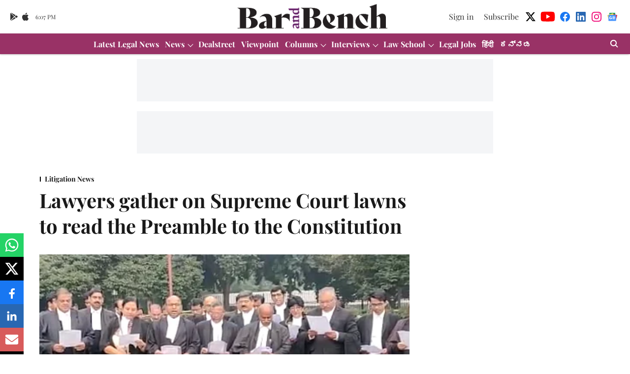

--- FILE ---
content_type: text/html; charset=utf-8
request_url: https://www.barandbench.com/news/litigation/lawyers-gather-on-supreme-court-lawns-to-read-the-preamble-to-the-constitution
body_size: 89933
content:
<!DOCTYPE html>
<html lang="en" dir="ltr">
<head>
    <meta charset="utf-8"/>
    <title>Lawyers gather on Supreme Court lawns to read the Preamble to the Constitution</title><link rel="canonical" href="https://www.barandbench.com/news/litigation/lawyers-gather-on-supreme-court-lawns-to-read-the-preamble-to-the-constitution"/><meta name="author" content="Bar &amp; Bench"/><meta name="news_keywords" content="Supreme Court,Preamble,Constitution"/><meta name="description" content="A group of lawyers gathered at the Supreme Court lawns this afternoon to read out the preamble to the Constitution of India."/><meta name="title" content="Lawyers gather on Supreme Court lawns to read the Preamble to the Constitution"/><meta name="keywords" content="Supreme Court,Preamble,Constitution"/><meta property="og:type" content="article"/><meta property="og:url" content="https://www.barandbench.com/news/litigation/lawyers-gather-on-supreme-court-lawns-to-read-the-preamble-to-the-constitution"/><meta property="og:title" content="Lawyers gather on Supreme Court lawns to read the Preamble to the Constitution"/><meta property="og:description" content="A group of lawyers gathered at the Supreme Court lawns this afternoon to read out the preamble to the Constitution of India in unison. The impromptu gathering d"/><meta name="twitter:card" content="summary_large_image"/><meta name="twitter:title" content="Lawyers gather on Supreme Court lawns to read the Preamble to the Constitution"/><meta name="twitter:description" content="A group of lawyers gathered at the Supreme Court lawns this afternoon to read out the preamble to the Constitution of India in unison. The impromptu gathering d"/><meta name="robots" content="max-image-preview:large"/><meta name="twitter:image" content="https://media.assettype.com/barandbench%2F2020-01%2F28db7598-c27e-4d7a-9904-1e20245bbcac%2FSupreme_Court_lawyers_reading_Preamble_to_the_Constitution_of_India_2.jpg?w=1200&amp;ar=40%3A21&amp;auto=format%2Ccompress&amp;ogImage=true&amp;mode=crop&amp;enlarge=true&amp;overlay=false&amp;overlay_position=bottom&amp;overlay_width=100"/><meta property="twitter:image:alt" content="Lawyers gather on Supreme Court lawns to read the Preamble to the Constitution"/><meta property="og:image" content="https://media.assettype.com/barandbench%2F2020-01%2F28db7598-c27e-4d7a-9904-1e20245bbcac%2FSupreme_Court_lawyers_reading_Preamble_to_the_Constitution_of_India_2.jpg?w=1200&amp;ar=40%3A21&amp;auto=format%2Ccompress&amp;ogImage=true&amp;mode=crop&amp;enlarge=true&amp;overlay=false&amp;overlay_position=bottom&amp;overlay_width=100"/><meta property="og:image:width" content="1200"/><meta property="og:image:alt" content="Lawyers gather on Supreme Court lawns to read the Preamble to the Constitution"/><meta name="twitter:creator" content="@barandbench"/><meta name="twitter:site" content="@barandbench"/><meta name="twitter:domain" content="https://www.barandbench.com"/><meta property="fb:app_id" content="461089791441120"/><meta property="og:site_name" content="Bar and Bench - Indian Legal news"/><script type="application/ld+json">{"@context":"http://schema.org","@type":"BreadcrumbList","itemListElement":[{"@type":"ListItem","position":1,"name":"Home","item":"https://www.barandbench.com"},{"@type":"ListItem","position":2,"name":"News","item":"https://www.barandbench.com/news"},{"@type":"ListItem","position":3,"name":"Litigation News","item":"https://www.barandbench.com/news/litigation"},{"@type":"ListItem","position":4,"name":"Lawyers gather on Supreme Court lawns to read the Preamble to the Constitution","item":"https://www.barandbench.com/news/litigation/lawyers-gather-on-supreme-court-lawns-to-read-the-preamble-to-the-constitution"}]}</script><script type="application/ld+json">{"headline":"Lawyers gather on Supreme Court lawns to read the Preamble to the Constitution","image":[{"@type":"ImageObject","url":"https://media.assettype.com/barandbench/2020-01/28db7598-c27e-4d7a-9904-1e20245bbcac/Supreme_Court_lawyers_reading_Preamble_to_the_Constitution_of_India_2.jpg?w=1200&h=675&auto=format%2Ccompress&fit=max&enlarge=true","width":"1200","height":"675"},{"@type":"ImageObject","url":"https://media.assettype.com/barandbench/2020-01/28db7598-c27e-4d7a-9904-1e20245bbcac/Supreme_Court_lawyers_reading_Preamble_to_the_Constitution_of_India_2.jpg?w=1200&h=900&auto=format%2Ccompress&fit=max&enlarge=true","width":"1200","height":"900"},{"@type":"ImageObject","url":"https://media.assettype.com/barandbench/2020-01/28db7598-c27e-4d7a-9904-1e20245bbcac/Supreme_Court_lawyers_reading_Preamble_to_the_Constitution_of_India_2.jpg?w=1200&h=1200&auto=format%2Ccompress&fit=max&enlarge=true","width":"1200","height":"1200"}],"url":"https://www.barandbench.com/news/litigation/lawyers-gather-on-supreme-court-lawns-to-read-the-preamble-to-the-constitution","datePublished":"2020-01-07T08:39:28Z","mainEntityOfPage":{"@type":"WebPage","@id":"https://www.barandbench.com"},"publisher":{"@type":"Organization","@context":"http://schema.org","name":"Bar and Bench - Indian Legal news","url":"https://www.barandbench.com","logo":{"@context":"http://schema.org","@type":"ImageObject","author":"barandbench","contentUrl":"https://gumlet.assettype.com/barandbench/2019-12/7a743b15-5d5d-44d7-96c2-13616780ed95/brand_2x.png","url":"https://gumlet.assettype.com/barandbench/2019-12/7a743b15-5d5d-44d7-96c2-13616780ed95/brand_2x.png","name":"logo","width":"","height":""},"sameAs":["https://twitter.com/barandbench","https://www.youtube.com/barandbench","https://www.facebook.com/barandbench","https://www.linkedin.com/company/bar-&-bench","https://www.instagram.com/barandbench","https://news.google.com/publications/CAAqKggKIiRDQklTRlFnTWFoRUtEMkpoY21GdVpHSmxibU5vTG1OdmJTZ0FQAQ?ceid=IN:en&oc=3"],"id":"https://www.barandbench.com"},"author":[{"@type":"Person","givenName":"Bar & Bench","name":"Bar & Bench","url":"https://www.barandbench.com/author/bar-bench"}],"keywords":"Supreme Court,Preamble,Constitution","thumbnailUrl":"https://media.assettype.com/barandbench/2020-01/28db7598-c27e-4d7a-9904-1e20245bbcac/Supreme_Court_lawyers_reading_Preamble_to_the_Constitution_of_India_2.jpg?w=1200&h=675&auto=format%2Ccompress&fit=max&enlarge=true","articleBody":"A group of lawyers gathered at the Supreme Court lawns this afternoon to read out the preamble to the Constitution of India in unison. .The impromptu gathering dispersed immediately after having read the Preamble. A lawyer part of the gathering told Bar &amp; Bench that the reading was prompted for upholding the constitutional values and reminding the judiciary that this is our Constitution..The demonstration comes in the backdrop of protests following the passing of the Citizenship Amendment Act, 2019. Recently, a gathering of Madras High Court lawyers also read out the Preamble of the Constitution as part of a protest against the Citizenship Amendment Act.A number of petitions challenging various aspects of the controversial legislation are pending before the Supreme Court. The Bench led by Chief Justice of India SA Bobde is due to take up the matter later this month. A more recent controversy that has since prompted national debate concerns violence in Universities. Petitions alleging brutality by the police on students of the Jamia Milia Islamia University and the Aligarh Muslim University were initially filed before the Supreme Court. However, after the Supreme Court declined to take up the matter on an urgent basis, the petitions were redirected to be taken up be the respective jurisdictional courts. Last weekend, armed persons entered the Jawaharlal Nehru University (JNU) campus to attack the university students. .Follow Bar and Bench channel on WhatsAppDownload the Bar and Bench Mobile app for instant access to the latest legal news.","dateCreated":"2020-01-07T08:39:28Z","dateModified":"2020-01-07T08:39:28Z","name":"Lawyers gather on Supreme Court lawns to read the Preamble to the Constitution","isAccessibleForFree":false,"isPartOf":{"@type":"WebPage","url":"https://www.barandbench.com/news/litigation/lawyers-gather-on-supreme-court-lawns-to-read-the-preamble-to-the-constitution","primaryImageOfPage":{"@type":"ImageObject","url":"https://media.assettype.com/barandbench/2020-01/28db7598-c27e-4d7a-9904-1e20245bbcac/Supreme_Court_lawyers_reading_Preamble_to_the_Constitution_of_India_2.jpg?w=1200&h=675&auto=format%2Ccompress&fit=max&enlarge=true","width":"1200","height":"675"}},"articleSection":"Litigation News","@type":"Article","@context":"http://schema.org"}</script>
    <link href="/manifest.json" rel="manifest">
    <link rel="icon" href="/favicon.ico" type="image/x-icon">
    <meta content="width=device-width, initial-scale=1" name="viewport">
    <meta name="apple-mobile-web-app-capable" content="yes">
    <meta name="apple-mobile-web-app-status-bar-style" content="black">
    <meta name="apple-mobile-web-app-title" content="barandbench">
    <meta name="theme-color" content="#ffffff">

    

    
<script>
  window._izq = window._izq || [];
  window._izq.push(["init"]);
</script>
    
<script>
  (() => setTimeout(() => {
    const scriptTag = document.createElement("script");
    scriptTag.setAttribute("src", "https://cdn.izooto.com/scripts/80dca24ee2e164c7a417cbfb627c13f0fd9fe2e7.js");
    scriptTag.setAttribute("async", "true");
    const head = document.head;
    head.insertBefore(scriptTag, head.firstElementChild);
  }, 8000))();
</script>
  



            

    <link data-react-helmet="true" rel="preload" as="image" imagesrcset="//media.assettype.com/barandbench%2F2020-01%2F28db7598-c27e-4d7a-9904-1e20245bbcac%2FSupreme_Court_lawyers_reading_Preamble_to_the_Constitution_of_India_2.jpg?w=480&amp;auto=format%2Ccompress&amp;fit=max 480w,//media.assettype.com/barandbench%2F2020-01%2F28db7598-c27e-4d7a-9904-1e20245bbcac%2FSupreme_Court_lawyers_reading_Preamble_to_the_Constitution_of_India_2.jpg?w=640&amp;auto=format%2Ccompress&amp;fit=max 640w,//media.assettype.com/barandbench%2F2020-01%2F28db7598-c27e-4d7a-9904-1e20245bbcac%2FSupreme_Court_lawyers_reading_Preamble_to_the_Constitution_of_India_2.jpg?w=768&amp;auto=format%2Ccompress&amp;fit=max 768w,//media.assettype.com/barandbench%2F2020-01%2F28db7598-c27e-4d7a-9904-1e20245bbcac%2FSupreme_Court_lawyers_reading_Preamble_to_the_Constitution_of_India_2.jpg?w=1024&amp;auto=format%2Ccompress&amp;fit=max 1024w,//media.assettype.com/barandbench%2F2020-01%2F28db7598-c27e-4d7a-9904-1e20245bbcac%2FSupreme_Court_lawyers_reading_Preamble_to_the_Constitution_of_India_2.jpg?w=1200&amp;auto=format%2Ccompress&amp;fit=max 1200w" imagesizes="(max-width: 768px) 100vw, 50vw"/>
    <!-- Styles for CLS start-->
    <style>
        :root {
            --logoWidth: ;
            --logoHeight: ;
        }
        .header-height {
            height: 48px !important;
        }
        .sticky-header-height {
            height:  48px !important;
        }
        .logoHeight {
            max-height: 64px !important;
            max-width:  !important;
        }
        @media (min-width: 768px) {
            :root {
                --logoWidth: ;
                --logoHeight: ;
            }
            .header-height {
                height: 73px !important;
            }
            .sticky-header-height {
                height: 113px !important;
            }
            .logoHeight {
                max-height: 104px !important;
                max-width:  !important;
            }
        }
    </style>
   <!-- Styles for CLS end-->

    <style>
         
        /* cyrillic */
@font-face {
  font-family: 'Playfair Display';
  font-style: normal;
  font-weight: 400;
  src: url(https://fonts.gstatic.com/s/playfairdisplay/v40/nuFvD-vYSZviVYUb_rj3ij__anPXJzDwcbmjWBN2PKdFvXDTbtPY_Q.woff2) format('woff2');
  unicode-range: U+0301, U+0400-045F, U+0490-0491, U+04B0-04B1, U+2116;
font-display: swap; }
/* vietnamese */
@font-face {
  font-family: 'Playfair Display';
  font-style: normal;
  font-weight: 400;
  src: url(https://fonts.gstatic.com/s/playfairdisplay/v40/nuFvD-vYSZviVYUb_rj3ij__anPXJzDwcbmjWBN2PKdFvXDYbtPY_Q.woff2) format('woff2');
  unicode-range: U+0102-0103, U+0110-0111, U+0128-0129, U+0168-0169, U+01A0-01A1, U+01AF-01B0, U+0300-0301, U+0303-0304, U+0308-0309, U+0323, U+0329, U+1EA0-1EF9, U+20AB;
font-display: swap; }
/* latin-ext */
@font-face {
  font-family: 'Playfair Display';
  font-style: normal;
  font-weight: 400;
  src: url(https://fonts.gstatic.com/s/playfairdisplay/v40/nuFvD-vYSZviVYUb_rj3ij__anPXJzDwcbmjWBN2PKdFvXDZbtPY_Q.woff2) format('woff2');
  unicode-range: U+0100-02BA, U+02BD-02C5, U+02C7-02CC, U+02CE-02D7, U+02DD-02FF, U+0304, U+0308, U+0329, U+1D00-1DBF, U+1E00-1E9F, U+1EF2-1EFF, U+2020, U+20A0-20AB, U+20AD-20C0, U+2113, U+2C60-2C7F, U+A720-A7FF;
font-display: swap; }
/* latin */
@font-face {
  font-family: 'Playfair Display';
  font-style: normal;
  font-weight: 400;
  src: url(https://fonts.gstatic.com/s/playfairdisplay/v40/nuFvD-vYSZviVYUb_rj3ij__anPXJzDwcbmjWBN2PKdFvXDXbtM.woff2) format('woff2');
  unicode-range: U+0000-00FF, U+0131, U+0152-0153, U+02BB-02BC, U+02C6, U+02DA, U+02DC, U+0304, U+0308, U+0329, U+2000-206F, U+20AC, U+2122, U+2191, U+2193, U+2212, U+2215, U+FEFF, U+FFFD;
font-display: swap; }
/* cyrillic */
@font-face {
  font-family: 'Playfair Display';
  font-style: normal;
  font-weight: 700;
  src: url(https://fonts.gstatic.com/s/playfairdisplay/v40/nuFvD-vYSZviVYUb_rj3ij__anPXJzDwcbmjWBN2PKeiunDTbtPY_Q.woff2) format('woff2');
  unicode-range: U+0301, U+0400-045F, U+0490-0491, U+04B0-04B1, U+2116;
font-display: swap; }
/* vietnamese */
@font-face {
  font-family: 'Playfair Display';
  font-style: normal;
  font-weight: 700;
  src: url(https://fonts.gstatic.com/s/playfairdisplay/v40/nuFvD-vYSZviVYUb_rj3ij__anPXJzDwcbmjWBN2PKeiunDYbtPY_Q.woff2) format('woff2');
  unicode-range: U+0102-0103, U+0110-0111, U+0128-0129, U+0168-0169, U+01A0-01A1, U+01AF-01B0, U+0300-0301, U+0303-0304, U+0308-0309, U+0323, U+0329, U+1EA0-1EF9, U+20AB;
font-display: swap; }
/* latin-ext */
@font-face {
  font-family: 'Playfair Display';
  font-style: normal;
  font-weight: 700;
  src: url(https://fonts.gstatic.com/s/playfairdisplay/v40/nuFvD-vYSZviVYUb_rj3ij__anPXJzDwcbmjWBN2PKeiunDZbtPY_Q.woff2) format('woff2');
  unicode-range: U+0100-02BA, U+02BD-02C5, U+02C7-02CC, U+02CE-02D7, U+02DD-02FF, U+0304, U+0308, U+0329, U+1D00-1DBF, U+1E00-1E9F, U+1EF2-1EFF, U+2020, U+20A0-20AB, U+20AD-20C0, U+2113, U+2C60-2C7F, U+A720-A7FF;
font-display: swap; }
/* latin */
@font-face {
  font-family: 'Playfair Display';
  font-style: normal;
  font-weight: 700;
  src: url(https://fonts.gstatic.com/s/playfairdisplay/v40/nuFvD-vYSZviVYUb_rj3ij__anPXJzDwcbmjWBN2PKeiunDXbtM.woff2) format('woff2');
  unicode-range: U+0000-00FF, U+0131, U+0152-0153, U+02BB-02BC, U+02C6, U+02DA, U+02DC, U+0304, U+0308, U+0329, U+2000-206F, U+20AC, U+2122, U+2191, U+2193, U+2212, U+2215, U+FEFF, U+FFFD;
font-display: swap; }
/* cyrillic */
@font-face {
  font-family: 'Playfair Display';
  font-style: normal;
  font-weight: 400;
  src: url(https://fonts.gstatic.com/s/playfairdisplay/v40/nuFvD-vYSZviVYUb_rj3ij__anPXJzDwcbmjWBN2PKdFvXDTbtPY_Q.woff2) format('woff2');
  unicode-range: U+0301, U+0400-045F, U+0490-0491, U+04B0-04B1, U+2116;
font-display: swap; }
/* vietnamese */
@font-face {
  font-family: 'Playfair Display';
  font-style: normal;
  font-weight: 400;
  src: url(https://fonts.gstatic.com/s/playfairdisplay/v40/nuFvD-vYSZviVYUb_rj3ij__anPXJzDwcbmjWBN2PKdFvXDYbtPY_Q.woff2) format('woff2');
  unicode-range: U+0102-0103, U+0110-0111, U+0128-0129, U+0168-0169, U+01A0-01A1, U+01AF-01B0, U+0300-0301, U+0303-0304, U+0308-0309, U+0323, U+0329, U+1EA0-1EF9, U+20AB;
font-display: swap; }
/* latin-ext */
@font-face {
  font-family: 'Playfair Display';
  font-style: normal;
  font-weight: 400;
  src: url(https://fonts.gstatic.com/s/playfairdisplay/v40/nuFvD-vYSZviVYUb_rj3ij__anPXJzDwcbmjWBN2PKdFvXDZbtPY_Q.woff2) format('woff2');
  unicode-range: U+0100-02BA, U+02BD-02C5, U+02C7-02CC, U+02CE-02D7, U+02DD-02FF, U+0304, U+0308, U+0329, U+1D00-1DBF, U+1E00-1E9F, U+1EF2-1EFF, U+2020, U+20A0-20AB, U+20AD-20C0, U+2113, U+2C60-2C7F, U+A720-A7FF;
font-display: swap; }
/* latin */
@font-face {
  font-family: 'Playfair Display';
  font-style: normal;
  font-weight: 400;
  src: url(https://fonts.gstatic.com/s/playfairdisplay/v40/nuFvD-vYSZviVYUb_rj3ij__anPXJzDwcbmjWBN2PKdFvXDXbtM.woff2) format('woff2');
  unicode-range: U+0000-00FF, U+0131, U+0152-0153, U+02BB-02BC, U+02C6, U+02DA, U+02DC, U+0304, U+0308, U+0329, U+2000-206F, U+20AC, U+2122, U+2191, U+2193, U+2212, U+2215, U+FEFF, U+FFFD;
font-display: swap; }
/* cyrillic */
@font-face {
  font-family: 'Playfair Display';
  font-style: normal;
  font-weight: 700;
  src: url(https://fonts.gstatic.com/s/playfairdisplay/v40/nuFvD-vYSZviVYUb_rj3ij__anPXJzDwcbmjWBN2PKeiunDTbtPY_Q.woff2) format('woff2');
  unicode-range: U+0301, U+0400-045F, U+0490-0491, U+04B0-04B1, U+2116;
font-display: swap; }
/* vietnamese */
@font-face {
  font-family: 'Playfair Display';
  font-style: normal;
  font-weight: 700;
  src: url(https://fonts.gstatic.com/s/playfairdisplay/v40/nuFvD-vYSZviVYUb_rj3ij__anPXJzDwcbmjWBN2PKeiunDYbtPY_Q.woff2) format('woff2');
  unicode-range: U+0102-0103, U+0110-0111, U+0128-0129, U+0168-0169, U+01A0-01A1, U+01AF-01B0, U+0300-0301, U+0303-0304, U+0308-0309, U+0323, U+0329, U+1EA0-1EF9, U+20AB;
font-display: swap; }
/* latin-ext */
@font-face {
  font-family: 'Playfair Display';
  font-style: normal;
  font-weight: 700;
  src: url(https://fonts.gstatic.com/s/playfairdisplay/v40/nuFvD-vYSZviVYUb_rj3ij__anPXJzDwcbmjWBN2PKeiunDZbtPY_Q.woff2) format('woff2');
  unicode-range: U+0100-02BA, U+02BD-02C5, U+02C7-02CC, U+02CE-02D7, U+02DD-02FF, U+0304, U+0308, U+0329, U+1D00-1DBF, U+1E00-1E9F, U+1EF2-1EFF, U+2020, U+20A0-20AB, U+20AD-20C0, U+2113, U+2C60-2C7F, U+A720-A7FF;
font-display: swap; }
/* latin */
@font-face {
  font-family: 'Playfair Display';
  font-style: normal;
  font-weight: 700;
  src: url(https://fonts.gstatic.com/s/playfairdisplay/v40/nuFvD-vYSZviVYUb_rj3ij__anPXJzDwcbmjWBN2PKeiunDXbtM.woff2) format('woff2');
  unicode-range: U+0000-00FF, U+0131, U+0152-0153, U+02BB-02BC, U+02C6, U+02DA, U+02DC, U+0304, U+0308, U+0329, U+2000-206F, U+20AC, U+2122, U+2191, U+2193, U+2212, U+2215, U+FEFF, U+FFFD;
font-display: swap; }

        
        body.fonts-loaded {--primaryFont: "Playfair Display", -apple-system, BlinkMacSystemFont, 'Segoe UI', 'Roboto', 'Oxygen', 'Ubuntu', 'Cantarell',
  'Fira Sans', 'Droid Sans', 'Helvetica Neue', sans-serif;--secondaryFont: "Playfair Display", -apple-system, BlinkMacSystemFont, 'Segoe UI', 'Roboto', 'Oxygen', 'Ubuntu', 'Cantarell',
  'Fira Sans', 'Droid Sans', 'Helvetica Neue', sans-serif;--fontsize-larger: 24px;--fontsize-halfjumbo: 32px;--fontsize-largest: 29px;--fontsize-smaller: 11px;--fontsize-small: 13px;--fontsize-medium: 16px;}
        #sw-wrapper{position:fixed;background-color:#fff;align-items:center;margin:0 40px 48px;width:294px;height:248px;box-shadow:0 0 10px 0 rgba(0,0,0,.19);bottom:0;z-index:1001;flex-direction:column;display:none;right:0}.sw-app{font-weight:700;text-transform:capitalize}.sw-url{color:#858585;font-size:12px}#sw-wrapper .sw-wrapper--image{width:56px;margin-bottom:10px}#sw-wrapper #service-worker-popup{position:absolute;border:0;border-radius:0;bottom:32px;background-color:var(--primaryColor,#2c61ad)}#sw-wrapper #close-dialog{align-self:flex-end;border:0;background-color:transparent;color:var(--primaryColor,#000);padding:12px}#sw-wrapper #close-dialog svg{width:24px}@media (min-width:320px) and (max-width:767px){#sw-wrapper{position:fixed;background-color:#fff;width:100%;align-items:center;justify-content:start;height:248px;bottom:0;z-index:1001;flex-direction:column;margin:0}}
        </style>
    <style>
        /*! normalize.css v7.0.0 | MIT License | github.com/necolas/normalize.css */html{-ms-text-size-adjust:100%;-webkit-text-size-adjust:100%;line-height:1.15}article,aside,footer,header,nav,section{display:block}h1{font-size:2em;margin:.67em 0}figcaption,figure,main{display:block}figure{margin:1em 40px}hr{box-sizing:content-box;height:0;overflow:visible}pre{font-family:monospace;font-size:1em}a{-webkit-text-decoration-skip:objects;background-color:transparent}abbr[title]{border-bottom:none;text-decoration:underline;text-decoration:underline dotted}b,strong{font-weight:bolder}code,kbd,samp{font-family:monospace;font-size:1em}dfn{font-style:italic}mark{background-color:#ff0;color:#000}small{font-size:80%}sub,sup{font-size:75%;line-height:0;position:relative;vertical-align:baseline}sub{bottom:-.25em}sup{top:-.5em}audio,video{display:inline-block}audio:not([controls]){display:none;height:0}img{border-style:none}svg:not(:root){overflow:hidden}button,input,optgroup,select,textarea{font-family:var(--primaryFont);font-size:100%;line-height:1.15;margin:0}button,input{overflow:visible}button,select{text-transform:none}[type=reset],[type=submit],button,html [type=button]{-webkit-appearance:button}[type=button]::-moz-focus-inner,[type=reset]::-moz-focus-inner,[type=submit]::-moz-focus-inner,button::-moz-focus-inner{border-style:none;padding:0}[type=button]:-moz-focusring,[type=reset]:-moz-focusring,[type=submit]:-moz-focusring,button:-moz-focusring{outline:1px dotted ButtonText}fieldset{padding:.35em .75em .625em}legend{box-sizing:border-box;color:inherit;display:table;max-width:100%;padding:0;white-space:normal}progress{display:inline-block;vertical-align:baseline}textarea{overflow:auto}[type=checkbox],[type=radio]{box-sizing:border-box;padding:0}[type=number]::-webkit-inner-spin-button,[type=number]::-webkit-outer-spin-button{height:auto}[type=search]{-webkit-appearance:textfield;outline-offset:-2px}[type=search]::-webkit-search-cancel-button,[type=search]::-webkit-search-decoration{-webkit-appearance:none}::-webkit-file-upload-button{-webkit-appearance:button;font:inherit}details,menu{display:block}summary{display:list-item}canvas{display:inline-block}[hidden],template{display:none}:root{--transparentBlack:rgba(53,53,53,.5);--blackTransparent:rgba(0,0,0,.2);--rgbBlack:0,0,0;--rgbWhite:255,255,255;--white:#fff;--black:#000;--shaded-grey:#6f6d70;--base-blue:#2f73e4;--slighty-darker-blue:#4860bc;--gray-light:#818181;--grey:#dadada;--light-blue:#e7e7f6;--orange:#e84646;--light-gray:#333;--off-grey:#dadee1;--lighter-gray:#797979;--darkest-gray:#333;--darker-gray:#313131;--faded-gray:#0f0f0f;--red:#ff7171;--bright-red:#de0c0b;--blue:#023048;--gray:#5c5c5c;--gray-darkest:#232323;--gray-lighter:#a4a4a4;--gray-lightest:#e9e6e6;--facebook:#4e71a8;--twitter:#1cb7eb;--linkedin:#0077b5;--whatsapp:#25d366;--concrete:#f2f2f2;--tundora:#4c4c4c;--greyBlack:#464646;--gray-whiter:#d8d8d8;--gray-white-fa:#fafafa;--lightBlue:#5094fb;--whitest:#eaeaea;--darkBlue:#132437;--paragraphColor:#4d4d4d;--success:#2dbe65;--defaultDarkBackground:#262626;--defaultDarkBorder:rgba(161,175,194,.1);--font-size-smaller:12px;--font-size-small:14px;--font-size-base:16px;--font-size-medium:18px;--fontsize-large:24px;--fontsize-larger:32px;--oneColWidth:73px;--sevenColWidth:655px;--outerSpace:calc(50vw - 594px);--headerWidth:122px;--headerLargeWidth:190px;--headerHeight:32px;--bold:bold;--normal:normal}@media (min-width:768px){:root{--headerWidth:300px;--headerHeight:56px;--headerLargeWidth:300px}}html{font-size:100%}body{font-family:var(--primaryFont);font-size:1rem;font-weight:400;line-height:var(--bodyLineHeight);text-rendering:auto}h1,h2,h3,h4,h5,h6,ol,p,ul{font-weight:400;margin:0;padding:0}h1{font-size:2.25rem;font-weight:300;line-height:1.38889rem}h1,h2{font-family:var(--primaryFont)}h2{font-size:2rem;line-height:2.22222rem;padding:.75rem 0 .5rem}h3{font-family:var(--primaryFont);font-size:1.8125rem;line-height:1.24138rem;word-break:normal}h4{font-size:1.5rem}h4,h5{font-weight:700;line-height:1.33333rem}h5{font-size:1.125rem}h6{font-size:.8125rem;line-height:1.23077rem}p{font-size:1rem;line-height:var(--bodyLineHeight)}li,p{font-family:var(--primaryFont)}:root{--zIndex-60:600;--zIndex-header-item:601;--zIndex-social:499;--zIndex-social-popup:1000;--zIndex-sub-menu:9;--zIndex-99:99;--zIndex-search:999;--zIndex-menu:2;--zIndex-loader-overlay:1100}.play-icon{position:relative}.play-icon:after,.play-icon:before{content:"";display:block;left:50%;position:absolute;top:50%;transform:translateX(-50%) translateY(-50%)}.play-icon:before{background:#000;border-radius:50%;height:46px;opacity:.8;width:46px;z-index:10}@media (min-width:768px){.play-icon:before{height:60px;width:60px}}.play-icon:after{border-bottom:7px solid transparent;border-left:11px solid #fff;border-top:7px solid transparent;height:0;margin-left:2px;width:0;z-index:11}@media (min-width:768px){.play-icon:after{border-bottom:9px solid transparent;border-left:15px solid #fff;border-top:9px solid transparent}}.play-icon--small:before{height:46px;width:46px}@media (min-width:768px){.play-icon--small:before{height:46px;width:46px}}.play-icon--small:after{border-bottom:7px solid transparent;border-left:11px solid #fff;border-top:7px solid transparent}@media (min-width:768px){.play-icon--small:after{border-bottom:9px solid transparent;border-left:15px solid #fff;border-top:9px solid transparent}}.play-icon--medium:before{height:46px;width:46px}@media (min-width:768px){.play-icon--medium:before{height:65px;width:65px}}.play-icon--medium:after{border-bottom:7px solid transparent;border-left:11px solid #fff;border-top:7px solid transparent}@media (min-width:768px){.play-icon--medium:after{border-bottom:13px solid transparent;border-left:20px solid #fff;border-top:13px solid transparent}}.play-icon--large:before{height:46px;width:46px}@media (min-width:768px){.play-icon--large:before{height:100px;width:100px}}.play-icon--large:after{border-bottom:7px solid transparent;border-left:11px solid #fff;border-top:7px solid transparent}@media (min-width:768px){.play-icon--large:after{border-bottom:15px solid transparent;border-left:22px solid #fff;border-top:15px solid transparent}}.component-wrapper{overflow:auto;padding:32px 15px}.component-wrapper,.maxwidth-wrapper{margin-left:auto;margin-right:auto;max-width:1172px}.component-wrapper-fluid{margin-bottom:15px}@media (min-width:768px){.component-wrapper-fluid{padding-top:15px}}.card-background-color{background-color:var(--white)}.card>:nth-child(3){clear:both;content:""}.app-ad{overflow:hidden;text-align:center;width:100%}.app-ad--vertical{padding-bottom:15px;text-align:center}@media (min-width:768px){.app-ad--vertical{text-align:right}}.app-ad--mrec .adBox,.app-ad--mrec .adbutler-wrapper{padding:30px 0}.app-ad--story-mrec .adBox,.app-ad--story-mrec .adbutler-wrapper{padding-bottom:35px}.app-ad--leaderboard .adBox,.app-ad--leaderboard .adbutler-wrapper{padding:8px}.app-ad--horizontal{clear:both}.app-ad--horizontal .adBox,.app-ad--horizontal .adbutler-wrapper{padding:15px 0}.app-ad--story-horizontal .adBox,.app-ad--story-horizontal .adbutler-wrapper{padding-bottom:25px}.app-ad--grid-horizontal{grid-column:1/4}.video-play-icon{display:block;position:relative}.video-play-icon:before{background-size:88px;content:"";display:block;height:90px;left:50%;position:absolute;top:50%;transform:translate(-50%,-50%);width:90px;z-index:10}.qt-button{border-radius:100px;color:#fff;font-family:var(--primaryFont);font-size:1rem;font-weight:300;padding:10px 28px;text-align:center}.qt-button:hover{cursor:pointer}.qt-button--primary{background:#2f73e4}.qt-button--secondary{background:#2f73e4;border:1px solid #fff}.qt-button--transparent{background:transparent;border:2px solid #2f73e4;color:#2f73e4}.overlay{background:rgba(0,0,0,.09);display:none;height:100%;left:0;position:fixed;top:0;width:100%;z-index:600}.overlay--active{display:block}.sidebar{height:100%;left:0;overflow:scroll;padding:50px 48px;position:fixed;top:0;transform:translateX(-100%);transition:transform 375ms cubic-bezier(0,0,.2,1);width:100%;z-index:601}@media (min-width:768px){.sidebar{width:445px}}.sidebar.open{background-color:var(--headerBackgroundColor,#fff);color:var(--headerTextColor,#333);transform:translateX(0);transition:transform 375ms cubic-bezier(.4,0,1,1)}.ltr-side-bar{left:auto;right:0;transform:translateX(100%)}.ltr-arrow{left:0;position:absolute;right:unset}.sidebar.open.ltr-side-bar{transform:translateX(0)}.sidebar__nav__logo{font-family:var(--primaryFont);font-size:2.125rem;font-weight:700;margin-bottom:60px}.sidebar__nav__logo:after,.sidebar__nav__logo:before{content:"";display:table}.sidebar__nav__logo:after{clear:both}.sidebar__nav__logo .logo{color:#2f73e4;display:inline-block;float:left;font-family:var(--primaryFont);font-size:2.125rem;font-weight:700;max-width:210px;padding:0}.sidebar__nav__logo .logo .app-logo__element{max-height:85px;object-fit:contain}.sidebar__nav__logo .close{color:var(--headerIconColor,#a9a9a9);cursor:pointer;float:right;font-weight:300;height:22px;position:relative;top:16px;width:22px}.sidebar__social li{display:inline-block}.sidebar__social li a{margin-right:25px}ul.sidebar__info{border-top:2px solid #2f73e4;margin:0 0 50px;padding-top:30px}ul.sidebar__info li a{font-size:1.375rem!important;font-weight:300}ul.submenu li a{color:var(--headerTextColor,#a9a9a9);font-size:1.375rem;padding-bottom:25px}.sidebar__nav{font-family:var(--primaryFont)}.sidebar__nav ul{list-style:none;margin:0;padding:0}.sidebar__nav ul li{clear:both}.sidebar__nav ul li a,.sidebar__nav ul li span{cursor:pointer;display:block;font-size:1.625rem;font-weight:300;padding-bottom:30px}.sidebar__nav ul li a:hover,.sidebar__nav ul li span:hover{color:var(--headerIconColor,#a9a9a9)}.sidebar__nav ul li.has--submenu .submenu-arrow{float:right}.sidebar__nav ul li.has--submenu a,.sidebar__nav ul li.has--submenu div{display:flex;justify-content:space-between}.sidebar__nav ul li.has--submenu .submenu-arrow:after{border-style:solid;border-width:.07em .07em 0 0;color:#9e9e9e;content:"";display:inline-block;float:right;height:.45em;position:relative;top:.45em;transform:rotate(135deg);transition:transform .3s;vertical-align:top;width:.45em;will-change:transform}.sidebar__nav ul li.has--submenu.open .submenu-arrow:after{top:.65em;transform:rotate(315deg)}ul.submenu li a:hover{color:var(--headerIconColor,#a9a9a9)}ul.submenu{display:none;padding-left:38px}input,ul.submenu--show{display:block}input{background:#fff;border:none;border-radius:4px;color:#a3a3a3;font-weight:300;padding:10px 15px;width:100%}button{border-radius:100px;color:#fff;font-size:1rem;padding:10px 27px}.qt-search{align-items:center;display:flex;position:relative}.qt-search__form-wrapper{width:100%}.qt-search__form-wrapper form input{background-color:transparent;border-bottom:1px solid #d8d8d8;border-radius:0;font-size:32px;font-weight:700;opacity:.5;outline:none;padding:8px 0}.qt-search__form .search-icon{background:transparent;border:none;cursor:pointer;height:24px;outline:none;position:absolute;right:0;top:0;width:24px}html[dir=rtl] .search-icon{left:0;right:auto}.loader-overlay-container{align-items:center;background-color:rgba(0,0,0,.8);bottom:0;display:flex;flex-direction:column-reverse;justify-content:center;left:0;position:fixed;right:0;top:0;z-index:var(--zIndex-loader-overlay)}.spinning-loader{animation:spinAnimation 1.1s ease infinite;border-radius:50%;font-size:10px;height:1em;position:relative;text-indent:-9999em;transform:translateZ(0);width:1em}@keyframes spinAnimation{0%,to{box-shadow:0 -2.6em 0 0 var(--white),1.8em -1.8em 0 0 var(--blackTransparent),2.5em 0 0 0 var(--blackTransparent),1.75em 1.75em 0 0 var(--blackTransparent),0 2.5em 0 0 var(--blackTransparent),-1.8em 1.8em 0 0 var(--blackTransparent),-2.6em 0 0 0 hsla(0,0%,100%,.5),-1.8em -1.8em 0 0 hsla(0,0%,100%,.7)}12.5%{box-shadow:0 -2.6em 0 0 hsla(0,0%,100%,.7),1.8em -1.8em 0 0 var(--white),2.5em 0 0 0 var(--blackTransparent),1.75em 1.75em 0 0 var(--blackTransparent),0 2.5em 0 0 var(--blackTransparent),-1.8em 1.8em 0 0 var(--blackTransparent),-2.6em 0 0 0 var(--blackTransparent),-1.8em -1.8em 0 0 hsla(0,0%,100%,.5)}25%{box-shadow:0 -2.6em 0 0 hsla(0,0%,100%,.5),1.8em -1.8em 0 0 hsla(0,0%,100%,.7),2.5em 0 0 0 var(--white),1.75em 1.75em 0 0 var(--blackTransparent),0 2.5em 0 0 var(--blackTransparent),-1.8em 1.8em 0 0 var(--blackTransparent),-2.6em 0 0 0 var(--blackTransparent),-1.8em -1.8em 0 0 var(--blackTransparent)}37.5%{box-shadow:0 -2.6em 0 0 var(--blackTransparent),1.8em -1.8em 0 0 hsla(0,0%,100%,.5),2.5em 0 0 0 hsla(0,0%,100%,.7),1.75em 1.75em 0 0 var(--white),0 2.5em 0 0 var(--blackTransparent),-1.8em 1.8em 0 0 var(--blackTransparent),-2.6em 0 0 0 var(--blackTransparent),-1.8em -1.8em 0 0 var(--blackTransparent)}50%{box-shadow:0 -2.6em 0 0 var(--blackTransparent),1.8em -1.8em 0 0 var(--blackTransparent),2.5em 0 0 0 hsla(0,0%,100%,.5),1.75em 1.75em 0 0 hsla(0,0%,100%,.7),0 2.5em 0 0 var(--white),-1.8em 1.8em 0 0 var(--blackTransparent),-2.6em 0 0 0 var(--blackTransparent),-1.8em -1.8em 0 0 var(--blackTransparent)}62.5%{box-shadow:0 -2.6em 0 0 var(--blackTransparent),1.8em -1.8em 0 0 var(--blackTransparent),2.5em 0 0 0 var(--blackTransparent),1.75em 1.75em 0 0 hsla(0,0%,100%,.5),0 2.5em 0 0 hsla(0,0%,100%,.7),-1.8em 1.8em 0 0 var(--white),-2.6em 0 0 0 var(--blackTransparent),-1.8em -1.8em 0 0 var(--blackTransparent)}75%{box-shadow:0 -2.6em 0 0 var(--blackTransparent),1.8em -1.8em 0 0 var(--blackTransparent),2.5em 0 0 0 var(--blackTransparent),1.75em 1.75em 0 0 var(--blackTransparent),0 2.5em 0 0 hsla(0,0%,100%,.5),-1.8em 1.8em 0 0 hsla(0,0%,100%,.7),-2.6em 0 0 0 var(--white),-1.8em -1.8em 0 0 var(--blackTransparent)}87.5%{box-shadow:0 -2.6em 0 0 var(--blackTransparent),1.8em -1.8em 0 0 var(--blackTransparent),2.5em 0 0 0 var(--blackTransparent),1.75em 1.75em 0 0 var(--blackTransparent),0 2.5em 0 0 var(--blackTransparent),-1.8em 1.8em 0 0 hsla(0,0%,100%,.5),-2.6em 0 0 0 hsla(0,0%,100%,.7),-1.8em -1.8em 0 0 var(--white)}}.icon.loader{fill:var(--primaryColor);height:50px;left:calc(50% - 50px);position:fixed;top:calc(50% - 25px);width:100px}:root{--arrow-c-brand1:#ff214b;--arrow-c-brand2:#1bbb87;--arrow-c-brand3:#6fe7c0;--arrow-c-brand4:#f6f8ff;--arrow-c-brand5:#e9e9e9;--arrow-c-accent1:#2fd072;--arrow-c-accent2:#f5a623;--arrow-c-accent3:#f81010;--arrow-c-accent4:#d71212;--arrow-c-accent5:#f2f2f2;--arrow-c-accent6:#e8eaed;--arrow-c-mono1:#000;--arrow-c-mono2:rgba(0,0,0,.9);--arrow-c-mono3:rgba(0,0,0,.7);--arrow-c-mono4:rgba(0,0,0,.6);--arrow-c-mono5:rgba(0,0,0,.3);--arrow-c-mono6:rgba(0,0,0,.2);--arrow-c-mono7:rgba(0,0,0,.1);--arrow-c-invert-mono1:#fff;--arrow-c-invert-mono2:hsla(0,0%,100%,.9);--arrow-c-invert-mono3:hsla(0,0%,100%,.7);--arrow-c-invert-mono4:hsla(0,0%,100%,.6);--arrow-c-invert-mono5:hsla(0,0%,100%,.3);--arrow-c-invert-mono6:hsla(0,0%,100%,.2);--arrow-c-invert-mono7:hsla(0,0%,100%,.1);--arrow-c-invert-mono8:#dedede;--arrow-c-invert-mono9:hsla(0,0%,87%,.1);--arrow-c-dark:#0d0d0d;--arrow-c-light:#fff;--arrow-spacing-xxxs:2px;--arrow-spacing-xxs:4px;--arrow-spacing-xs:8px;--arrow-spacing-s:12px;--arrow-spacing-m:16px;--arrow-spacing-20:20px;--arrow-spacing-l:24px;--arrow-spacing-xl:32px;--arrow-spacing-28:28px;--arrow-spacing-48:48px;--arrow-spacing-40:40px;--arrow-spacing-96:96px;--arrow-fs-tiny:14px;--arrow-fs-xs:16px;--arrow-fs-s:18px;--arrow-fs-m:20px;--arrow-fs-l:24px;--arrow-fs-xl:26px;--arrow-fs-xxl:30px;--arrow-fs-huge:32px;--arrow-fs-big:40px;--arrow-fs-jumbo:54px;--arrow-fs-28:28px;--arrow-typeface-primary:-apple-system,BlinkMacSystemFont,"Helvetica Neue",Helvetica,Arial,sans-serif;--arrow-typeface-secondary:Verdana,Geneva,Tahoma,sans-serif;--arrow-sans-serif:sans-serif;--arrow-lh-1:1;--arrow-lh-2:1.2;--arrow-lh-3:1.3;--arrow-lh-4:1.4;--arrow-lh-5:1.5;--arrow-fw-light:300;--arrow-fw-normal:400;--arrow-fw-500:500;--arrow-fw-semi-bold:600;--arrow-fw-bold:700;--light-border:var(--arrow-c-invert-mono7);--dark-border:var(--arrow-c-mono7);--fallback-img:#e8e8e8;--z-index-9:9;--z-index-1:1}.arrow-component{-webkit-font-smoothing:antialiased;-moz-osx-font-smoothing:grayscale;-moz-font-feature-settings:"liga" on;font-family:var(--arrow-typeface-primary);font-weight:var(--arrow-fw-normal);text-rendering:optimizeLegibility}.arrow-component h1,.arrow-component h2,.arrow-component h3,.arrow-component h4,.arrow-component h5,.arrow-component h6,.arrow-component ol,.arrow-component ul{font-family:var(--arrow-typeface-primary)}.arrow-component li,.arrow-component p{font-size:var(--arrow-fs-xs);line-height:var(--arrow-lh-1)}.arrow-component figure{margin:0;padding:0}.arrow-component h1{font-size:var(--arrow-fs-28);font-stretch:normal;font-style:normal;font-weight:var(--arrow-fw-bold);letter-spacing:normal;line-height:var(--arrow-lh-3)}@media only screen and (min-width:768px){.arrow-component h1{font-size:var(--arrow-fs-big)}}.arrow-component h2{font-size:var(--arrow-fs-l);font-stretch:normal;font-style:normal;font-weight:var(--arrow-fw-bold);letter-spacing:normal;line-height:var(--arrow-lh-3)}@media only screen and (min-width:768px){.arrow-component h2{font-size:var(--arrow-fs-huge)}}.arrow-component h3{font-size:var(--arrow-fs-m);font-stretch:normal;font-style:normal;font-weight:var(--arrow-fw-bold);letter-spacing:normal;line-height:var(--arrow-lh-3)}@media only screen and (min-width:768px){.arrow-component h3{font-size:var(--arrow-fs-l)}}.arrow-component h4{font-size:var(--arrow-fs-s);font-stretch:normal;font-style:normal;font-weight:var(--arrow-fw-bold);letter-spacing:normal;line-height:var(--arrow-lh-3)}@media only screen and (min-width:768px){.arrow-component h4{font-size:var(--arrow-fs-m)}}.arrow-component h5{font-size:var(--arrow-fs-xs);font-stretch:normal;font-style:normal;font-weight:var(--arrow-fw-bold);letter-spacing:normal;line-height:var(--arrow-lh-3)}@media only screen and (min-width:768px){.arrow-component h5{font-size:var(--arrow-fs-s)}}.arrow-component h6{font-size:var(--arrow-fs-xs);font-weight:var(--arrow-fw-bold);line-height:var(--arrow-lh-3)}.arrow-component h6,.arrow-component p{font-stretch:normal;font-style:normal;letter-spacing:normal}.arrow-component p{font-family:var(--arrow-typeface-secondary);font-size:var(--arrow-fs-m);font-weight:400;line-height:var(--arrow-lh-5);word-break:break-word}.arrow-component.full-width-with-padding{margin-left:calc(-50vw + 50%);margin-right:calc(-50vw + 50%);padding:var(--arrow-spacing-m) calc(50vw - 50%) var(--arrow-spacing-xs) calc(50vw - 50%)}.p-alt{font-size:var(--arrow-fs-xs);font-stretch:normal;font-style:normal;font-weight:400;letter-spacing:normal;line-height:var(--arrow-lh-5)}.author-name,.time{font-weight:400}.author-name,.section-tag,.time{font-size:var(--arrow-fs-tiny);font-stretch:normal;font-style:normal;letter-spacing:normal}.section-tag{font-weight:700;line-height:normal}.arr-hidden-desktop{display:none}@media only screen and (max-width:768px){.arr-hidden-desktop{display:block}}.arr-hidden-mob{display:block}@media only screen and (max-width:768px){.arr-hidden-mob{display:none}}.arr-custom-style a{border-bottom:1px solid var(--arrow-c-mono2);color:var(--arrow-c-mono2)}.arr-story-grid{grid-column-gap:var(--arrow-spacing-l);display:grid;grid-template-columns:repeat(4,minmax(auto,150px));margin:0 12px;position:relative}@media only screen and (min-width:768px){.arr-story-grid{grid-template-columns:[grid-start] minmax(48px,auto) [container-start] repeat(12,minmax(auto,55px)) [container-end] minmax(48px,auto) [grid-end];margin:unset}}@media only screen and (min-width:768px) and (min-width:1025px){.arr-story-grid{grid-template-columns:[grid-start] minmax(56px,auto) [container-start] repeat(12,minmax(auto,73px)) [container-end] minmax(56px,auto) [grid-end]}}.content-style{display:contents}.with-rounded-corners,.with-rounded-corners img{border-radius:var(--arrow-spacing-s)}.arr-image-placeholder{background-color:#f0f0f0}.arr--share-sticky-wrapper{bottom:0;justify-items:flex-start;margin:var(--arrow-spacing-l) 0;position:absolute;right:0;top:120px}@media only screen and (min-width:1025px){.arr--share-sticky-wrapper{left:0;right:unset}}html[dir=rtl] .arr--share-sticky-wrapper{left:0;right:unset}@media only screen and (min-width:1025px){html[dir=rtl] .arr--share-sticky-wrapper{left:unset;right:0}}:root{--max-width-1172:1172px;--spacing-40:40px}body{--arrow-typeface-primary:var(--primaryFont);--arrow-typeface-secondary:var(--secondaryFont);--arrow-c-brand1:var(--primaryColor);--fallback-img:var(--primaryColor);background:#f5f5f5;color:var(--textColor);margin:0;overflow-anchor:none;overflow-x:hidden}#container{min-height:100vh;width:100%}#header-logo img,#header-logo-mobile img{align-content:center;height:var(--logoHeight);width:var(--logoWidth)}.breaking-news-wrapper{min-height:32px}@media (min-width:768px){.breaking-news-wrapper{min-height:40px}}.breaking-news-wrapper.within-container{min-height:48px}@media (min-width:768px){.breaking-news-wrapper.within-container{min-height:72px}}#row-4{max-width:1172px;min-height:100%}*{box-sizing:border-box}.container{margin:0 auto;max-width:1172px;padding:0 16px}h1{font-family:Open Sans,sans-serif;font-size:1.875rem;font-weight:800;margin:10px 0;text-transform:uppercase}h1 span{font-family:Cardo,serif;font-size:1.5rem;font-style:italic;font-weight:400;margin:0 5px;text-transform:none}.toggle{display:block;height:30px;margin:30px auto 10px;width:28px}.toggle span:after,.toggle span:before{content:"";left:0;position:absolute;top:-9px}.toggle span:after{top:9px}.toggle span{display:block;position:relative}.toggle span,.toggle span:after,.toggle span:before{backface-visibility:hidden;background-color:#000;border-radius:2px;height:5px;transition:all .3s;width:100%}.toggle.on span{background-color:transparent}.toggle.on span:before{background-color:#fff;transform:rotate(45deg) translate(5px,5px)}.toggle.on span:after{background-color:#fff;transform:rotate(-45deg) translate(7px,-8px)}.story-card__image.story-card__image--cover.set-fallback{padding:0}a{color:inherit;text-decoration:none}.arr--headline,.arr--story-headline{word-break:break-word}.arrow-component.arr--four-col-sixteen-stories .arr--collection-name h3,.arrow-component.arr--two-col-four-story-highlight .arr--collection-name h3{font-size:inherit;font-weight:inherit}.arrow-component.arr--collection-name .arr-collection-name-border-left{font-size:1.625rem!important;margin-left:-4px;min-width:8px;width:8px}@media (min-width:768px){.arrow-component.arr--collection-name .arr-collection-name-border-left{font-size:2.125rem!important}}.arrow-component.arr--headline h2{padding:0}.sticky-layer{box-shadow:0 1px 6px 0 rgba(0,0,0,.1);left:0;position:fixed;right:0;top:0;z-index:var(--zIndex-search)}.ril__toolbarItem .arr--hyperlink-button{position:relative;top:6px}.arr--text-element p{margin-bottom:15px;word-break:break-word}.arr--text-element ul li{font-family:var(--arrow-typeface-secondary);font-size:var(--arrow-fs-s);line-height:var(--arrow-lh-5);margin-bottom:4px;word-break:break-word}@media (min-width:768px){.arr--text-element ul li{font-size:var(--arrow-fs-m)}}.arr--text-element ol li{margin-bottom:4px}.arr--text-element ul li p{margin-bottom:unset}.arr--blurb-element blockquote{margin:unset}.arr--quote-element p:first-of-type{font-family:var(--primaryFont)}.elm-onecolstorylist{grid-column:1/4}.ril-image-current{width:auto!important}.ril__image,.ril__imageNext,.ril__imagePrev{max-width:100%!important}.rtl-twoColSixStories .arr--content-wrapper{order:-1}.rtl-threeColTwelveStories{order:2}.author-card-wrapper div{display:inline!important}.mode-wrapper{min-width:52px;padding:var(--arrow-spacing-xs) var(--arrow-spacing-m)}@media (--viewport-medium ){.mode-wrapper{min-width:44px;padding:var(--arrow-spacing-xs) var(--arrow-spacing-s)}}img.qt-image{object-fit:cover;width:100%}.qt-image-16x9{margin:0;overflow:hidden;padding-top:56.25%;position:relative}.qt-image-16x9 img{left:0;position:absolute;top:0}.qt-responsive-image{margin:0;overflow:hidden;padding-top:56.25%;position:relative}@media (min-width:768px){.qt-responsive-image{padding-top:37.5%}}.qt-responsive-image img{left:0;position:absolute;top:0}.qt-image-2x3{margin:0}img{display:block;max-width:100%;width:100%}.row{clear:both}.row:after,.row:before{content:"";display:table}.row:after{clear:both}@media (min-width:768px){.col-4:nth-of-type(2n){margin-right:0}}.section__head__title{margin-bottom:20px}@media (min-width:992px){.section__head__title{margin-bottom:30px}}.sub--section{background:rgba(0,0,0,.5);color:#fff;font-size:1.25rem;font-weight:700;padding:6px 14px}.section__card--image{margin-bottom:23px}.author--submission{color:#3d3d3d;font-size:.6875rem;font-weight:300}@media (min-width:992px){.author--submission{font-size:.875rem}}.slick-next{margin-right:0}@media (min-width:992px){.slick-next{margin-right:20px}}.slick-prev{margin-left:0}@media (min-width:992px){.slick-prev{margin-left:20px}}body.dir-right{direction:rtl}.story-element-data-table{max-width:calc(100vw - 24px);overflow:auto;word-break:normal!important}@media (min-width:768px){.story-element-data-table{max-width:62vw}}@media (min-width:768px) and (min-width:1024px){.story-element-data-table{max-width:100%}}.story-element-data-table table{border-collapse:collapse;margin:0 auto}.story-element-data-table th{background-color:var(--gray-lighter)}.story-element-data-table td,.story-element-data-table th{border:1px solid var(--shaded-grey);min-width:80px;padding:5px;vertical-align:text-top}html[dir=rtl] .story-element-data-table table{direction:ltr}html[dir=rtl] .story-element-data-table td,html[dir=rtl] .story-element-data-table th{direction:rtl}.static-container{color:var(--staticTextColor);margin-bottom:15px;margin-left:auto;margin-right:auto;max-width:1172px;overflow:auto;padding:15px 15px 0}@media (min-width:768px){.static-container{padding:30px}}@media (min-width:992px){.static-container{padding:50px 120px}}.static-container__wrapper{padding:20px}@media (min-width:768px){.static-container__wrapper{padding:30px}}@media (min-width:992px){.static-container__wrapper{padding:30px 40px}}.static-container h1,.static-container__headline{color:var(--staticHeadlineColor);font-family:var(--primaryFont);font-size:1.5rem;font-weight:700;line-height:var(--headlineLineHeight);margin:10px 0;text-align:left;text-transform:capitalize}@media (min-width:768px){.static-container h1,.static-container__headline{font-size:1.5rem;margin-bottom:30px}}@media (min-width:992px){.static-container h1,.static-container__headline{font-size:2rem}}.static-container h2,.static-container__sub-headline{color:var(--staticHeadlineColor);font-size:1.25rem;font-weight:700;line-height:1.5}@media (min-width:768px){.static-container h2,.static-container__sub-headline{font-size:1.25rem}}@media (min-width:992px){.static-container h2,.static-container__sub-headline{font-size:1.5rem}}.static-container h3{color:var(--staticHeadlineColor);font-size:1rem;font-weight:700;line-height:1.5;margin-bottom:4px;margin-top:12px}@media (min-width:768px){.static-container h3{font-size:1rem}}@media (min-width:992px){.static-container h3{font-size:1.25rem}}.static-container h4{color:var(--staticHeadlineColor);font-size:1rem;font-weight:700;margin-bottom:4px;margin-top:12px}@media (min-width:992px){.static-container h4{font-size:1.125rem}}.static-container h5,.static-container h6{color:var(--staticHeadlineColor);font-size:1rem;font-weight:700;margin-bottom:4px;margin-top:12px}.static-container__media-object{display:flex;flex-direction:column}.static-container__media-object-info{color:var(--staticInfoColor);font-style:italic;margin:10px 0 15px}@media (min-width:768px){.static-container__media-object-content{display:flex}}.static-container__media-object-content__image{flex-basis:190px;flex-shrink:0;margin:0 15px 15px 0}.static-container__media-object-content__image img{border:1px solid var(--mode-color);border-radius:50%}.static-container ol,.static-container ul,.static-container__list{color:var(--staticTextColor);margin-top:15px;padding-left:20px}.static-container li{color:var(--staticTextColor)}.static-container p,.static-container__description,.static-container__list,.static-container__media-object{color:var(--staticTextColor);font-family:var(--secondaryFont);font-size:1rem;line-height:1.5;margin-bottom:15px}.static-container p:last-child,.static-container__description:last-child,.static-container__list:last-child,.static-container__media-object:last-child{margin-bottom:25px}@media (min-width:992px){.static-container p,.static-container__description,.static-container__list,.static-container__media-object{font-size:1.25rem}}.static-container__tlm-list{padding-left:20px}.static-container__subheadline{margin-bottom:10px}.static-container__footer--images{align-items:center;display:flex;flex-wrap:wrap;height:50px;justify-content:space-between;margin:30px 0}.static-container__footer--images img{height:100%;width:auto}.static-container__override-list{margin-left:17px}.static-container__override-list-item{padding-left:10px}.static-container__override-a,.static-container__override-a:active,.static-container__override-a:focus,.static-container__override-a:hover{color:var(--primaryColor);cursor:pointer;text-decoration:underline}.static-container .awards-image{margin:0 auto;width:200px}.svg-handler-m__social-svg-wrapper__C20MA,.svg-handler-m__svg-wrapper__LhbXl{align-items:center;display:flex;height:24px}.svg-handler-m__social-svg-wrapper__C20MA{margin-right:8px}.dir-right .svg-handler-m__social-svg-wrapper__C20MA{margin-left:8px;margin-right:unset}@media (min-width:768px){.svg-handler-m__mobile__1cu7J{display:none}}.svg-handler-m__desktop__oWJs5{display:none}@media (min-width:768px){.svg-handler-m__desktop__oWJs5{display:block}}.svg-handler-m__wrapper-mode-icon__hPaAN{display:flex}.breaking-news-module__title__oWZgt{background-color:var(--breakingNewsBgColor);border-right:1px solid var(--breakingNewsTextColor);color:var(--breakingNewsTextColor);display:none;font-family:var(--secondaryFont);font-size:14px;z-index:1}.dir-right .breaking-news-module__title__oWZgt{border-left:1px solid var(--breakingNewsTextColor);border-right:none;padding-left:20px}@media (min-width:1200px){.breaking-news-module__title__oWZgt{display:block;font-size:16px;font-weight:700;padding:2px 16px}}.breaking-news-module__content__9YorK{align-self:center;color:var(--breakingNewsTextColor);display:block;font-family:var(--secondaryFont);font-size:14px;font-weight:400;padding:0 16px}@media (min-width:1200px){.breaking-news-module__content__9YorK{font-size:16px}}.breaking-news-module__full-width-container__g7-8x{background-color:var(--breakingNewsBgColor);display:flex;width:100%}.breaking-news-module__container__mqRrr{background-color:var(--breakingNewsBgColor);display:flex;margin:0 auto;max-width:1142px}.breaking-news-module__bg-wrapper__6CUzG{padding:8px 0}@media (min-width:1200px){.breaking-news-module__bg-wrapper__6CUzG{padding:16px 0}}.breaking-news-module__breaking-news-collection-wrapper__AQr0N{height:32px;overflow:hidden;white-space:nowrap}@media (min-width:1200px){.breaking-news-module__breaking-news-collection-wrapper__AQr0N{height:40px}}.breaking-news-module__breaking-news-wrapper__FVlA4{align-self:center;overflow:hidden;white-space:nowrap;width:100%}.react-marquee-box,.react-marquee-box .marquee-landscape-wrap{height:100%;left:0;overflow:hidden;position:relative;top:0;width:100%}.react-marquee-box .marquee-landscape-wrap{align-items:center;display:flex}.marquee-landscape-item.marquee-landscape-item-alt{display:none}.react-marquee-box .marquee-landscape-wrap .marquee-landscape-item{height:100%;white-space:nowrap}.react-marquee-box .marquee-landscape-wrap .marquee-landscape-item .marquee-container{color:var(--breakingNewsTextColor);display:inline-block;height:100%;padding:0 16px;position:relative;white-space:nowrap}.react-marquee-box .marquee-landscape-wrap .marquee-landscape-item .marquee-container.dot-delimiter:after{content:".";position:absolute;right:0;top:-4px}.react-marquee-box .marquee-landscape-wrap .marquee-landscape-item .marquee-container.pipe-delimiter:after{border-right:1px solid var(--breakingNewsTextColor);content:" ";height:100%;opacity:.5;position:absolute;right:0;top:0}.react-marquee-box .marquee-landscape-wrap .marquee-landscape-exceed .marquee-container:last-child:after{content:none}.user-profile-m__avatar__ZxI5f{border-radius:5px;width:24px}.user-profile-m__sign-in-btn__h-njy{min-width:61px}@media (max-width:766px){.user-profile-m__sign-in-btn__h-njy{display:none}}.user-profile-m__sign-in-svg__KufX4{display:none}@media (max-width:766px){.user-profile-m__sign-in-svg__KufX4{display:block}}.user-profile-m__sign-btn__1r1gq .user-profile-m__white-space__i1e3z{color:var(--black);color:var(--secondaryHeaderTextColor,var(--black));cursor:pointer}.user-profile-m__single-layer__Lo815.user-profile-m__sign-btn__1r1gq .user-profile-m__white-space__i1e3z{color:var(--black);color:var(--primaryHeaderTextColor,var(--black))}.user-profile-m__user-data__d1KDl{background-color:var(--white);background-color:var(--secondaryHeaderBackgroundColor,var(--white));box-shadow:0 2px 10px 0 rgba(0,0,0,.1);position:absolute;right:0;top:38px;width:200px;z-index:999}@media (min-width:767px){.user-profile-m__user-data__d1KDl{right:-10px;top:50px}}.user-profile-m__overlay__ShmRW{bottom:0;cursor:auto;height:100vh;left:0;overflow:scroll;right:0;top:0;z-index:9999}@media (min-width:767px){.user-profile-m__overlay__ShmRW{overflow:hidden}}.user-profile-m__user-data__d1KDl ul{color:var(--black);color:var(--primaryHeaderTextColor,var(--black));list-style:none;padding:12px 0}.user-profile-m__user-details__4iOZz{height:24px;position:relative;width:24px}.user-profile-m__user-details__4iOZz .icon.author-icon{fill:var(--black);fill:var(--secondaryHeaderTextColor,var(--black));cursor:pointer}.user-profile-m__single-layer__Lo815.user-profile-m__user-details__4iOZz .icon.author-icon{fill:var(--black);fill:var(--primaryHeaderTextColor,var(--black));cursor:pointer}.user-profile-m__user-details__4iOZz img{border-radius:50%;cursor:pointer;height:24px;width:24px}.user-profile-m__user-data__d1KDl ul li{color:var(--black);color:var(--secondaryHeaderTextColor,var(--black));padding:8px 16px}.user-profile-m__user-data__d1KDl ul li a{display:block}.user-profile-m__user-data__d1KDl ul li:hover{background:rgba(0,0,0,.2)}body.user-profile-m__body-scroll__meqnJ{overflow:hidden}.user-profile-m__single-layer__Lo815 .user-profile-m__user-data__d1KDl{background-color:var(--white);background-color:var(--primaryHeaderBackgroundColor,var(--white));right:-20px}@media (min-width:767px){.user-profile-m__single-layer__Lo815 .user-profile-m__user-data__d1KDl{right:-30px;top:42px}}.user-profile-m__single-layer__Lo815 .user-profile-m__user-data__d1KDl ul li a{color:var(--black);color:var(--primaryHeaderTextColor,var(--black))}.menu-m__top-level-menu__rpg59{display:flex;flex-wrap:wrap;list-style:none;overflow-x:auto;overflow:inherit}@media (min-width:768px){.menu-m__top-level-menu__rpg59{scrollbar-width:none}}.menu-m__primary-menu-scroll__uneJ2{overflow:hidden}@media (min-width:768px){.menu-m__primary-menu-override__E7mf2{flex-wrap:unset}}.menu-m__menu-item__Zj0zc a{white-space:unset}@media (min-width:768px){.menu-m__sub-menu__KsNTf{left:auto}}.menu-m__sub-menu__KsNTf{left:inherit}.menu-m__horizontal-submenu__rNu81{border-bottom:1px solid var(--white);display:block;overflow-x:unset;position:unset}@media (min-width:768px){.menu-m__horizontal-submenu__rNu81{border-bottom:unset}}.menu-m__sub-menu-placeholder__RElas{padding:8px 11px}.menu-m__sub-menu-rtl__gCNPL{display:flex;flex-direction:row-reverse}@media (min-width:768px){.menu-m__sub-menu-rtl__gCNPL{transform:none!important}}.menu-m__sidebar__HWXlc .menu-m__sub-menu__KsNTf{background-color:#fff;background-color:var(--primaryHeaderBackgroundColor,#fff);display:none;font-family:var(--secondaryFont);font-size:16px;list-style-type:none;top:45px;width:220px}.menu-m__menu-row__89SgS.menu-m__menu__JD9zy .menu-m__sub-menu__KsNTf{background-color:#fff;background-color:var(--headerBackgroundColor,#fff);box-shadow:0 8px 16px 0 var(--blackTransparent);display:none;list-style-type:none;position:absolute;top:45px}.menu-m__menu-row__89SgS.menu-m__menu__JD9zy .menu-m__has-child__iKnw- .menu-m__sub-menu__KsNTf{-ms-overflow-style:none;background-color:#fff;background-color:var(--primaryHeaderBackgroundColor,#fff);box-shadow:0 8px 16px 0 var(--blackTransparent);list-style-type:none;max-height:445px;overflow-y:scroll;position:absolute;top:100%;z-index:var(--zIndex-menu)}@media (min-width:768px){.menu-m__menu-row__89SgS.menu-m__menu__JD9zy .menu-m__has-child__iKnw- .menu-m__sub-menu__KsNTf{display:none;min-width:184px;width:240px}}.menu-m__menu-row__89SgS.menu-m__menu__JD9zy .menu-m__has-child__iKnw- .menu-m__sub-menu__KsNTf::-webkit-scrollbar{display:none}.menu-m__header-default__FM3UM .menu-m__sub-menu-item__MxQxv:hover,.menu-m__header-secondary__2faEx .menu-m__sub-menu-item__MxQxv:hover{background-color:rgba(0,0,0,.2);color:var(--light-gray);color:var(--primaryHeaderTextColor,var(--light-gray))}.menu-m__sidebar__HWXlc .menu-m__sub-menu__KsNTf .menu-m__sub-menu-item__MxQxv{display:flex;margin:0;padding:0;text-decoration:none}.menu-m__sidebar__HWXlc .menu-m__sub-menu__KsNTf .menu-m__sub-menu-item__MxQxv,.menu-m__single-layer__1yFK7 .menu-m__sub-menu__KsNTf .menu-m__sub-menu-item__MxQxv{background-color:#fff;background-color:var(--primaryHeaderBackgroundColor,#fff);color:#333;color:var(--primaryHeaderTextColor,#333)}.menu-m__menu-row__89SgS.menu-m__menu__JD9zy .menu-m__sub-menu__KsNTf .menu-m__sub-menu-item__MxQxv{color:#000;color:var(--primaryHeaderTextColor,#000);display:block;font-family:var(--secondaryFont);font-size:var(--font-size-medium);padding:8px 12px;text-decoration:none;white-space:unset}@media (min-width:768px){.menu-m__menu-row__89SgS.menu-m__menu__JD9zy .menu-m__sub-menu__KsNTf .menu-m__sub-menu-item__MxQxv{white-space:normal}}.menu-m__sidebar__HWXlc .menu-m__sub-menu__KsNTf .menu-m__sub-menu-item__MxQxv:hover{background-color:rgba(0,0,0,.2);color:#333;color:var(--secondaryHeaderTextColor,#333)}@media (min-width:768px){.menu-m__sidebar__HWXlc .menu-m__sub-menu__KsNTf .menu-m__sub-menu-item__MxQxv:hover{background-color:rgba(0,0,0,.2);color:#333;color:var(--primaryHeaderTextColor,#333)}.menu-m__single-layer__1yFK7 .menu-m__sub-menu__KsNTf .menu-m__sub-menu-item__MxQxv:hover{background-color:rgba(0,0,0,.2)}}.menu-m__menu-row__89SgS.menu-m__menu__JD9zy .menu-m__sub-menu__KsNTf .menu-m__sub-menu-item__MxQxv:hover{background-color:rgba(0,0,0,.2);color:#333;color:var(--primaryHeaderTextColor,#333)}.menu-m__header-default__FM3UM{flex-wrap:unset;overflow-x:auto}.menu-m__header-default__FM3UM .menu-m__sub-menu__KsNTf.menu-m__open-submenu__qgadX{align-items:baseline;display:flex;left:0;line-height:18px;margin-top:0;max-width:unset;width:100%}@media (max-width:767px){.menu-m__header-default__FM3UM .menu-m__sub-menu__KsNTf.menu-m__open-submenu__qgadX{left:0!important}}.menu-m__header-default__FM3UM .menu-m__menu-item__Zj0zc{color:var(--black);color:var(--primaryHeaderTextColor,var(--black));display:block;font-family:var(--primaryFont);font-size:14px;font-weight:var(--bold);padding:6px 16px;transition:color .4s ease;white-space:nowrap}@media (min-width:768px){.menu-m__header-default__FM3UM .menu-m__menu-item__Zj0zc{font-size:18px}}.menu-m__header-default__FM3UM .menu-m__menu-item__Zj0zc a{color:var(--black);color:var(--primaryHeaderTextColor,var(--black));display:block;font-family:var(--primaryFont);font-size:14px;font-weight:var(--bold);padding:0;transition:color .4s ease;white-space:nowrap}@media (min-width:768px){.menu-m__header-default__FM3UM .menu-m__menu-item__Zj0zc a{font-size:18px}}.menu-m__header-default__FM3UM .menu-m__sub-menu-item__MxQxv a{font-weight:400}@media (min-width:768px){.menu-m__menu-item__Zj0zc .menu-m__sub-menu-item__MxQxv a{white-space:normal}}.menu-m__sidebar__HWXlc .menu-m__menu-item__Zj0zc.menu-m__has-child__iKnw-{align-items:center;cursor:pointer;justify-content:space-between}@media (min-width:768px){.menu-m__header-default__FM3UM .menu-m__menu-item__Zj0zc.menu-m__has-child__iKnw-:hover,.menu-m__single-layer-header-default__AjB1l .menu-m__menu-item__Zj0zc.menu-m__has-child__iKnw-:hover{box-shadow:0 10px 0 -1px var(--black);box-shadow:0 10px 0 -1px var(--primaryHeaderTextColor,var(--black))}}.menu-m__header-one-secondary__nTBfy{display:none}@media (min-width:768px){.menu-m__header-one-secondary__nTBfy{align-items:center;display:flex}}.menu-m__header-secondary__2faEx .menu-m__menu-item__Zj0zc,.menu-m__header-secondary__2faEx .menu-m__menu-item__Zj0zc a,.menu-m__header-secondary__2faEx .menu-m__menu-item__Zj0zc span{color:var(--black);color:var(--secondaryHeaderTextColor,var(--black));font-family:var(--primaryFont);font-size:var(--font-size-small);font-weight:var(--normal);margin-right:1em;white-space:nowrap;z-index:var(--zIndex-header-item)}@media (min-width:768px){.menu-m__header-secondary__2faEx .menu-m__menu-item__Zj0zc,.menu-m__header-secondary__2faEx .menu-m__menu-item__Zj0zc a,.menu-m__header-secondary__2faEx .menu-m__menu-item__Zj0zc span{font-size:var(--font-size-medium)}.menu-m__header-default__FM3UM .menu-m__menu-item__Zj0zc.menu-m__has-child__iKnw-:hover .menu-m__sub-menu__KsNTf,.menu-m__header-secondary__2faEx .menu-m__menu-item__Zj0zc.menu-m__has-child__iKnw-:hover .menu-m__sub-menu__KsNTf,.menu-m__single-layer-header-default__AjB1l .menu-m__menu-item__Zj0zc.menu-m__has-child__iKnw-:hover .menu-m__sub-menu__KsNTf{display:block;padding:8px 0;transform:translateX(-10%);z-index:var(--zIndex-sub-menu)}html[dir=rtl] .menu-m__header-default__FM3UM .menu-m__menu-item__Zj0zc.menu-m__has-child__iKnw-:hover .menu-m__sub-menu__KsNTf,html[dir=rtl] .menu-m__header-secondary__2faEx .menu-m__menu-item__Zj0zc.menu-m__has-child__iKnw-:hover .menu-m__sub-menu__KsNTf,html[dir=rtl] .menu-m__single-layer-header-default__AjB1l .menu-m__menu-item__Zj0zc.menu-m__has-child__iKnw-:hover .menu-m__sub-menu__KsNTf{transform:translateX(10%)}}.menu-m__header-two-secondary__uLj0V{display:none}@media (min-width:768px){.menu-m__header-two-secondary__uLj0V{display:flex}.menu-m__show-app-download-links__a1gMf{flex-wrap:nowrap}}.menu-m__single-layer-header-default__AjB1l .menu-m__menu-item__Zj0zc .menu-m__desktop-links__EN5ds{display:block}@media (max-width:767px){.menu-m__single-layer-header-default__AjB1l .menu-m__menu-item__Zj0zc .menu-m__desktop-links__EN5ds{display:none}}.menu-m__single-layer-header-default__AjB1l .menu-m__menu-item__Zj0zc .menu-m__mobile-links__o2Saj{display:none}.menu-m__single-layer-header-default__AjB1l .menu-m__menu-item__Zj0zc{color:var(--black);color:var(--primaryHeaderTextColor,var(--black));display:none;font-family:var(--primaryFont);font-weight:var(--bold);margin-right:1em;padding:6px 0 4px;transition:color .4s ease;white-space:nowrap}@media (min-width:768px){.menu-m__single-layer-header-default__AjB1l .menu-m__menu-item__Zj0zc{display:block;font-size:18px;margin-right:24px;padding:12px 0}}.menu-m__header-four-secondary__J7e7X,.menu-m__header-three-secondary__-Kt9j{display:none}@media (min-width:768px){.menu-m__header-four-secondary__J7e7X,.menu-m__header-three-secondary__-Kt9j{display:flex;justify-content:flex-end}}.menu-m__sidebar__HWXlc .menu-m__menu-item__Zj0zc{display:flex;flex-wrap:wrap;font-size:18px;font-weight:700;position:relative}.menu-m__single-layer__1yFK7 .menu-m__menu-item__Zj0zc{color:#333;color:var(--primaryHeaderTextColor,#333);font-family:var(--primaryFont)}.menu-m__header-four-secondary__J7e7X .menu-m__menu-item__Zj0zc:last-child,.menu-m__header-three-secondary__-Kt9j .menu-m__menu-item__Zj0zc:last-child{margin-right:0}.menu-m__sidebar__HWXlc{display:flex;flex-direction:column;list-style:none;padding:1.75em 0 0}@media (min-width:768px){.menu-m__sidebar__HWXlc{padding:.75em 0 0}}.menu-m__sidebar__HWXlc .menu-m__sub-menu__KsNTf.menu-m__open__-3KPp{display:flex;flex-direction:column;margin:0 0 0 25px}.menu-m__sidebar__HWXlc .menu-m__sub-menu__KsNTf.menu-m__close__5ab-z{display:none}.menu-m__sidebar__HWXlc .menu-m__arrow__yO8hR{color:#333;color:var(--primaryHeaderTextColor,#333)}@media (max-width:767px){.menu-m__sidebar__HWXlc .menu-m__arrow__yO8hR{display:none}}.menu-m__sidebar__HWXlc .menu-m__mobile-arrow__7MrW0{color:#333;color:var(--primaryHeaderTextColor,#333)}@media (min-width:768px){.menu-m__sidebar__HWXlc .menu-m__mobile-arrow__7MrW0{display:none}}.menu-m__sidebar__HWXlc .menu-m__menu-item__Zj0zc a,.menu-m__sidebar__HWXlc .menu-m__menu-item__Zj0zc span{display:inline;padding:.75em 24px}.menu-m__sidebar__HWXlc .menu-m__menu-item__Zj0zc.menu-m__has-child__iKnw- a,.menu-m__sidebar__HWXlc .menu-m__menu-item__Zj0zc.menu-m__has-child__iKnw- div{align-self:flex-start;flex-basis:calc(100% - 72px)}.menu-m__sidebar__HWXlc .menu-m__menu-item__Zj0zc:hover{background-color:rgba(0,0,0,.2)}@media (min-width:768px){.menu-m__sidebar__HWXlc .menu-m__menu-item__Zj0zc:hover{color:#333;color:var(--primaryHeaderTextColor,#333)}}.menu-m__single-layer__1yFK7 .menu-m__arrow__yO8hR{color:#333;color:var(--primaryHeaderTextColor,#333)}@media (max-width:767px){.menu-m__single-layer__1yFK7 .menu-m__arrow__yO8hR{display:none}}.menu-m__single-layer__1yFK7 .menu-m__mobile-arrow__7MrW0{color:#333;color:var(--primaryHeaderTextColor,#333)}@media (min-width:768px){.menu-m__single-layer__1yFK7 .menu-m__mobile-arrow__7MrW0{display:none}}.menu-m__sidebar__HWXlc .menu-m__horizontal-submenu__rNu81{border-bottom:none}.menu-m__sidebar__HWXlc .menu-m__submenu-open__gbgYD:hover{background-color:#fff;background-color:var(--primaryHeaderBackgroundColor,#fff)}.menu-m__sidebar__HWXlc .menu-m__submenu-open__gbgYD .menu-m__arrow__yO8hR{transform:rotate(180deg)}@media (max-width:767px){.menu-m__sidebar__HWXlc .menu-m__submenu-open__gbgYD .menu-m__arrow__yO8hR{display:none}}.menu-m__sidebar__HWXlc .menu-m__submenu-open__gbgYD .menu-m__mobile-arrow__7MrW0{transform:rotate(180deg)}@media (min-width:768px){.menu-m__sidebar__HWXlc .menu-m__submenu-open__gbgYD .menu-m__mobile-arrow__7MrW0{display:none}}.menu-m__sidebar__HWXlc .menu-m__menu-item__Zj0zc .menu-m__arrow__yO8hR{display:flex;justify-content:center}@media (max-width:767px){.menu-m__sidebar__HWXlc .menu-m__menu-item__Zj0zc .menu-m__arrow__yO8hR{display:none}}.menu-m__sidebar__HWXlc .menu-m__menu-item__Zj0zc .menu-m__mobile-arrow__7MrW0{display:flex;justify-content:center}@media (min-width:768px){.menu-m__sidebar__HWXlc .menu-m__menu-item__Zj0zc .menu-m__mobile-arrow__7MrW0{display:none}}.menu-m__sidebar__HWXlc .menu-m__sub-menu__KsNTf .menu-m__sub-menu-item__MxQxv a,.menu-m__sidebar__HWXlc .menu-m__sub-menu__KsNTf .menu-m__sub-menu-item__MxQxv span{flex-basis:100%;padding:15px 32px}@media (max-width:767px){.menu-m__header-default__FM3UM .menu-m__menu-item__Zj0zc .menu-m__desktop-links__EN5ds,.menu-m__sidebar__HWXlc .menu-m__menu-item__Zj0zc .menu-m__desktop-links__EN5ds{display:none}}.menu-m__sidebar__HWXlc .menu-m__menu-item__Zj0zc.menu-m__has-child__iKnw- .menu-m__desktop-links__EN5ds{align-self:center;flex-basis:calc(100% - 72px);padding:12px 24px}@media (max-width:767px){.menu-m__sidebar__HWXlc .menu-m__menu-item__Zj0zc.menu-m__has-child__iKnw- .menu-m__desktop-links__EN5ds{display:none}}.menu-m__sidebar__HWXlc .menu-m__menu-item__Zj0zc.menu-m__has-child__iKnw- .menu-m__desktop-links__EN5ds>a{padding:0}.menu-m__header-default__FM3UM .menu-m__menu-item__Zj0zc .menu-m__mobile-links__o2Saj,.menu-m__sidebar__HWXlc .menu-m__menu-item__Zj0zc .menu-m__mobile-links__o2Saj{display:block}@media (min-width:768px){.menu-m__header-default__FM3UM .menu-m__menu-item__Zj0zc .menu-m__mobile-links__o2Saj,.menu-m__sidebar__HWXlc .menu-m__menu-item__Zj0zc .menu-m__mobile-links__o2Saj{display:none}}.menu-m__sidebar__HWXlc .menu-m__menu-item__Zj0zc.menu-m__has-child__iKnw- .menu-m__mobile-links__o2Saj{align-self:center;flex-basis:calc(100% - 72px);padding:12px 24px}@media (min-width:768px){.menu-m__sidebar__HWXlc .menu-m__menu-item__Zj0zc.menu-m__has-child__iKnw- .menu-m__mobile-links__o2Saj{display:none}}.side-bar-transition-enter-done>.menu-m__sidebar__HWXlc .menu-m__horizontal-submenu__rNu81{border-bottom:none}.menu-m__single-layer__1yFK7 .menu-m__menu-item__Zj0zc.menu-m__has-child__iKnw-.menu-m__submenu-open__gbgYD.menu-m__horizontal-submenu__rNu81{background-color:#fff;background-color:var(--primaryHeaderBackgroundColor,#fff)}@media (min-width:768px){.menu-m__single-layer__1yFK7 .menu-m__menu-item__Zj0zc.menu-m__has-child__iKnw-.menu-m__submenu-open__gbgYD.menu-m__horizontal-submenu__rNu81{background-color:unset}.menu-m__single-layer-header-default__AjB1l{height:100%}.menu-m__single-layer-header-default__AjB1l .menu-m__menu-item__Zj0zc{align-items:center;display:flex;height:100%}.menu-m__sub-menu__KsNTf .menu-m__sub-menu-item__MxQxv a{display:block;width:100%}}.app-store-icon,.google-play-icon{display:none;vertical-align:middle}@media (min-width:768px){.app-store-icon,.google-play-icon{display:block}}.google-play-icon{margin-left:8px}.app-store-icon{margin-right:8px}.header{cursor:pointer}#header-subscribe-button{cursor:pointer;width:-moz-max-content;width:max-content}.search-m__single-layer__pscu7 .search{color:var(--black);color:var(--primaryHeaderTextColor,var(--black))}.search-m__search-wrapper__c0iFA .search-m__search-icon__LhB-k{cursor:pointer}.search-m__search-wrapper__c0iFA .search-m__search-icon__LhB-k.search-m__highlight-search__-9DUx{opacity:.5}.search-m__back-button__BunrC{background-color:transparent;border:none;border-radius:unset;color:unset;cursor:pointer;font-size:unset;left:10px;outline:none;padding:10px;position:absolute;top:3px;z-index:var(--zIndex-social-popup)}@media (min-width:768px){.search-m__back-button__BunrC{left:0;padding:10px 24px;top:15px}}.search-m__back-button__BunrC svg{color:var(--black);color:var(--secondaryHeaderTextColor,var(--black))}.search-m__single-layer__pscu7 .search-m__back-button__BunrC svg{color:var(--white);color:var(--primaryHeaderTextColor,var(--white))}.search-m__internal-search-wrapper__rZ2t1{margin:0 auto;max-width:300px;position:relative;width:calc(100vw - 88px);z-index:var(--zIndex-header-item)}@media (min-width:768px){.search-m__internal-search-wrapper__rZ2t1{margin:19px auto;max-width:780px}.search-m__single-layer__pscu7 .search-m__internal-search-wrapper__rZ2t1{margin:11px auto}}.search-m__search-wrapper__c0iFA{align-items:center;display:flex;justify-content:flex-end;padding:1px;z-index:var(--zIndex-header-item)}.search-m__search-form__ggEYt{height:47px;left:0;opacity:0;position:absolute;right:0;top:0;transform:translateY(-20px);transition:all .4s ease;visibility:hidden}@media (min-width:768px){.search-m__search-form__ggEYt{height:73px}}.search-m__search-form__ggEYt input[type=search]{-webkit-appearance:none;background-color:var(--white);background-color:var(--secondaryHeaderBackgroundColor,var(--white));border-radius:0;color:var(--black);color:var(--secondaryHeaderTextColor,var(--black));font-size:var(--font-size-base);margin:8px auto;max-width:300px;outline:none;padding:8px 15px}@media (min-width:768px){.search-m__search-form__ggEYt input[type=search]{font-size:18px;margin:19px auto;max-width:780px}}.search-m__single-layer__pscu7 .search-m__search-form__ggEYt input[type=search]{background-color:var(--white);background-color:var(--primaryHeaderBackgroundColor,var(--white));color:var(--black);color:var(--primaryHeaderTextColor,var(--black))}@media (min-width:768px){.search-m__single-layer__pscu7 .search-m__search-form__ggEYt input[type=search]{margin:11px auto}}.search-m__search-form--visible__zuDWz{background-color:var(--white);background-color:var(--secondaryHeaderBackgroundColor,var(--white));color:var(--black);color:var(--secondaryHeaderTextColor,var(--black));height:47px;opacity:1;transform:translateY(0);visibility:visible;z-index:var(--zIndex-search)}@media (min-width:768px){.search-m__search-form--visible__zuDWz{height:73px}}.search-m__search-form--visible__zuDWz ::-moz-placeholder{color:var(--black);color:var(--secondaryHeaderTextColor,var(--black));font-weight:var(--bold);opacity:.4}.search-m__search-form--visible__zuDWz ::placeholder{color:var(--black);color:var(--secondaryHeaderTextColor,var(--black));font-weight:var(--bold);opacity:.4}.search-m__single-layer__pscu7 .search-m__search-form--visible__zuDWz ::-moz-placeholder{color:var(--black);color:var(--primaryHeaderTextColor,var(--black))}.search-m__single-layer__pscu7 .search-m__search-form--visible__zuDWz ::placeholder{color:var(--black);color:var(--primaryHeaderTextColor,var(--black))}.search-m__single-layer__pscu7 .search-m__search-form--visible__zuDWz{background-color:var(--white);background-color:var(--primaryHeaderBackgroundColor,var(--white));color:var(--black);color:var(--primaryHeaderTextColor,var(--black))}@media (min-width:768px){.search-m__single-layer__pscu7 .search-m__search-form--visible__zuDWz{height:56px}}.search-m__search-clear-btn__HCJa4{background-color:transparent;border:none;cursor:pointer;outline:none;padding:10px;position:absolute;right:10px;top:3px;z-index:var(--zIndex-search)}@media (min-width:768px){.search-m__search-clear-btn__HCJa4{padding:10px 24px;right:0;top:15px}}.search-m__single-layer__pscu7 .search-m__search-clear-btn__HCJa4{fill:var(--white);fill:var(--primaryHeaderTextColor,var(--white));right:0;top:3px}@media (min-width:768px){.search-m__single-layer__pscu7 .search-m__search-clear-btn__HCJa4{top:6px}}.search-m__single-layer__pscu7 .search-m__back-button__BunrC{left:0;top:3px}@media (min-width:768px){.search-m__single-layer__pscu7 .search-m__back-button__BunrC{top:6px}}.search-m__header-two__s4FrC .search-m__search-clear-btn__HCJa4{padding:10px;right:3%}@media (min-width:768px){.search-m__header-two__s4FrC .search-m__search-clear-btn__HCJa4{padding:10px 8px;right:unset}}html[dir=rtl] .search-m__search-close-btn__9Mdec,html[dir=rtl] .search-m__search-for-open-form__Vdh7U{left:0;right:auto}input:-webkit-autofill,input:-webkit-autofill:focus{-webkit-transition:background-color 600000s 0s,color 600000s 0s;transition:background-color 600000s 0s,color 600000s 0s}.social-follow-m__sidebar__ZQ5QD{display:flex;flex-wrap:wrap;list-style:none;margin:16px 24px 24px}.social-follow-m__sidebar__ZQ5QD .social-follow-m__social-link__548h3{margin:8px 16px 8px 0}.social-follow-m__sidebar__ZQ5QD .social-follow-m__social-link__548h3 svg{margin-left:0;margin-right:0}.social-follow-m__header__qS0rR,.social-follow-m__single-layer-header-five__RfAhV,.social-follow-m__single-layer-header-four__-M1Bu,.social-follow-m__single-layer-header__P9mBI{display:none}@media (min-width:768px){.social-follow-m__header__qS0rR,.social-follow-m__single-layer-header-five__RfAhV,.social-follow-m__single-layer-header-four__-M1Bu,.social-follow-m__single-layer-header__P9mBI{align-items:center;display:flex;list-style:none}}.social-follow-m__header-four__Qbemr{margin-left:24px}.social-follow-m__single-layer-header__P9mBI{margin:0 12px}body{-webkit-tap-highlight-color:transparent}.sidebar-module__sidebar__YQFN5{-ms-overflow-style:none;background-color:#fff;background-color:var(--primaryHeaderBackgroundColor,#fff);bottom:0;color:#333;color:var(--primaryHeaderTextColor,#333);height:100vh;left:0;overflow:scroll;position:absolute;top:0;transition:transform .3s!important;width:100vw;z-index:601}@media (min-width:768px){.sidebar-module__sidebar__YQFN5{height:calc(100vh - var(--layer1-height-desktop) - var(--layer2-height-desktop));left:0;top:40px;width:263px}}.sidebar-module__sidebar__YQFN5::-webkit-scrollbar{display:none}.sidebar-module__overlay__KcW-h{display:none;height:100vh;left:0;position:absolute;top:48px;width:100vw;z-index:600}@media (min-width:768px){.sidebar-module__overlay__KcW-h{top:-80px}}.sidebar-module__overlay-open-right__YFm3t.sidebar-module__overlay--active__Wj5t-{display:block;left:0;position:absolute;right:0;transform:translateX(-100%)}.sidebar-module__overlay-open-left__T2QN4.sidebar-module__overlay--active__Wj5t-{display:block;left:0;position:absolute;right:0}.sidebar-module__sidebar--visible__Ed-xV.sidebar-module__open-right__hoDUC.sidebar-module__no-login-pos__GNSZ4{right:0}@media (min-width:768px){.sidebar-module__sidebar--visible__Ed-xV.sidebar-module__open-right__hoDUC.sidebar-module__no-login-pos__GNSZ4{right:unset}}.side-bar-transition-enter-done .sidebar-module__override-sidebar-header-2__av0mC,.sidebar-module__sidebar--visible__Ed-xV.sidebar-module__open-right__hoDUC.sidebar-module__no-login-pos__GNSZ4{left:70px}.sidebar-module__single-layer__A5k51.sidebar-module__sidebar__YQFN5{background-color:#fff;background-color:var(--primaryHeaderBackgroundColor,#fff);color:#333;color:var(--primaryHeaderTextColor,#333);right:0}@media (min-width:768px){.sidebar-module__single-layer__A5k51.sidebar-module__sidebar__YQFN5{height:calc(100vh - 56px);right:unset;top:56px}}.sidebar-module__sidebar--visible__Ed-xV.sidebar-module__open-left__DMGBf{left:0;padding:0;transform:translateX(-100%);width:100vw}@media (min-width:768px){.sidebar-module__sidebar--visible__Ed-xV.sidebar-module__open-left__DMGBf{display:none;width:263px}}.sidebar-module__close__L6YdC{color:#000;color:var(--secondaryHeaderTextColor,#000)}@media (min-width:768px){.sidebar-module__close__L6YdC{color:#000;color:var(--primaryHeaderTextColor,#000)}}.sidebar-module__close__L6YdC{cursor:pointer}.side-bar-transition-enter-active>.sidebar-module__sidebar__YQFN5,.side-bar-transition-enter>.sidebar-module__sidebar__YQFN5,.side-bar-transition-exit>.sidebar-module__sidebar__YQFN5{transition:transform .6s!important}.side-bar-transition-enter-done>.sidebar-module__sidebar__YQFN5{display:block;z-index:999}.sidebar-module__open-right__hoDUC{transform:unset}.side-bar-transition-exit-done .sidebar-module__open-left__DMGBf,.side-bar-transition-exit-done .sidebar-module__open-right__hoDUC{display:none;transform:translateX(-100%);transition:transform .6s!important}.side-bar-transition-enter-active>.sidebar-module__open-right__hoDUC,.side-bar-transition-enter-done>.sidebar-module__open-right__hoDUC{display:block;left:48px;transform:translateX(-100%);transition:transform .6s!important}@media (min-width:768px){.side-bar-transition-enter-active>.sidebar-module__open-right__hoDUC,.side-bar-transition-enter-done>.sidebar-module__open-right__hoDUC{left:60px}}.side-bar-transition-exit-active>.sidebar-module__open-right__hoDUC,.side-bar-transition-exit>.sidebar-module__open-right__hoDUC{display:block;left:64px;transform:translateX(0);transition:transform .6s!important}.side-bar-transition-enter-done>.sidebar-module__open-left__DMGBf{display:block;right:55px;transform:translateX(0);transition:transform .6s!important}.side-bar-transition-exit>.sidebar-module__open-left__DMGBf{display:block;right:55px;transform:translateX(-100%);transition:transform .6s!important}.sidebar-module__cta-wrapper__OfZNK{padding-bottom:50px}.sidebar-module__cta-wrapper__OfZNK .sidebar-module__btn__juH8D{border:1px solid;cursor:pointer;margin:0 24px;padding:5px 10px}@media (min-width:768px){.sidebar-module__single-layer__A5k51 .sidebar-module__overlay__KcW-h{top:56px}}.side-bar-transition-enter-active .sidebar-module__override-sidebar-header-4__cIdT3,.side-bar-transition-enter-done .sidebar-module__override-sidebar-header-4__cIdT3,.side-bar-transition-exit .sidebar-module__override-sidebar-header-4__cIdT3,.side-bar-transition-exit-active .sidebar-module__override-sidebar-header-4__cIdT3{left:88px;top:40px}@media (min-width:768px){.side-bar-transition-enter-active .sidebar-module__override-sidebar-header-4__cIdT3,.side-bar-transition-enter-done .sidebar-module__override-sidebar-header-4__cIdT3,.side-bar-transition-exit .sidebar-module__override-sidebar-header-4__cIdT3,.side-bar-transition-exit-active .sidebar-module__override-sidebar-header-4__cIdT3{left:56px}}.side-bar-transition-enter-active .sidebar-module__override-sidebar-header-2__av0mC,.side-bar-transition-enter-done .sidebar-module__override-sidebar-header-2__av0mC,.side-bar-transition-exit .sidebar-module__override-sidebar-header-2__av0mC,.side-bar-transition-exit-active .sidebar-module__override-sidebar-header-2__av0mC{left:46px}@media (min-width:768px){.side-bar-transition-enter-active .sidebar-module__override-sidebar-header-2__av0mC,.side-bar-transition-enter-done .sidebar-module__override-sidebar-header-2__av0mC,.side-bar-transition-exit .sidebar-module__override-sidebar-header-2__av0mC,.side-bar-transition-exit-active .sidebar-module__override-sidebar-header-2__av0mC{left:124px}}@media (min-width:1200px){.side-bar-transition-enter-active .sidebar-module__override-sidebar-header-2__av0mC,.side-bar-transition-enter-done .sidebar-module__override-sidebar-header-2__av0mC,.side-bar-transition-exit .sidebar-module__override-sidebar-header-2__av0mC,.side-bar-transition-exit-active .sidebar-module__override-sidebar-header-2__av0mC{left:64px}}.side-bar-transition-enter-done .sidebar-module__override-sidebar-single-header-2__po-R6{left:48px}@media (min-width:768px){.side-bar-transition-enter-done .sidebar-module__override-sidebar-single-header-2__po-R6{left:60px}}html[dir=rtl] .sidebar-module__sidebar--visible__Ed-xV.sidebar-module__open-left__DMGBf{left:auto!important;right:0!important;transform:translateX(100%)}html[dir=rtl] .side-bar-transition-enter-done>.sidebar-module__open-left__DMGBf{transform:translateX(0)}html[dir=rtl] .sidebar-module__sidebar--visible__Ed-xV.sidebar-module__open-right__hoDUC{left:-16px!important;right:auto;transform:translateX(-100%)}@media (min-width:768px){html[dir=rtl] .sidebar-module__sidebar--visible__Ed-xV.sidebar-module__open-right__hoDUC{left:-24px!important}}html[dir=rtl] .sidebar-module__sidebar--visible__Ed-xV.sidebar-module__open-right__hoDUC.sidebar-module__override-sidebar-header-2__av0mC{left:-90px!important}html[dir=rtl] .side-bar-transition-enter-done>.sidebar-module__open-right__hoDUC{transform:translateX(0)}html[dir=rtl] .sidebar-module__overlay-open-right__YFm3t.sidebar-module__overlay--active__Wj5t-{display:none;transform:translateX(100%)}.link-m__footer-one__OPrEw.link-m__menu__TPkta{display:flex;flex-wrap:wrap;justify-content:center;line-height:2;list-style-type:none;margin-bottom:30px;text-align:center}@media (min-width:768px){.link-m__footer-one__OPrEw.link-m__menu__TPkta{justify-content:flex-end}}.link-m__footer-one__OPrEw.link-m__menu__TPkta li a{display:flex;font-family:var(--primaryFont);font-size:16px}.link-m__footer-one__OPrEw.link-m__menu__TPkta li a:after{align-items:center;content:"|";display:flex;padding:0 5px}.link-m__footer__bSGFN.link-m__menu__TPkta{list-style-type:none;margin-bottom:24px;text-align:center}@media (min-width:768px){.link-m__footer__bSGFN.link-m__menu__TPkta{margin-bottom:7px}}.link-m__footer__bSGFN.link-m__menu__TPkta li a{color:var(--white);color:var(--footerTextColor,var(--white));display:flex;font-family:var(--primaryFont);font-size:16px;line-height:1.38}.link-m__footer__bSGFN.link-m__menu__TPkta li a:after{content:"|";padding:0 6px}@media (min-width:768px){.link-m__footer__bSGFN.link-m__menu__TPkta li a:after{padding:0 12px}}.link-m__menu__TPkta li{display:inline-block}.link-m__menu__TPkta li:last-of-type a:after{content:"";padding-right:0}.dir-right .link-m__menu__TPkta li:last-of-type a:after{padding-left:0;padding-right:unset}.menu-m__top-level-menu__ONn7F{display:flex;flex-wrap:wrap;list-style:none;overflow-x:auto;overflow:inherit}.menu-m__primary-menu-scroll__fHLwH{overflow:hidden}.menu-m__menu__r8wDz{display:grid;grid-template-columns:1fr}.menu-m__menu__r8wDz li{display:grid;grid-template-columns:1fr 1fr}.menu-m__menu__r8wDz a{padding-bottom:8px}.menu-m__menu__r8wDz li ul li{color:var(--grey);display:block;font-family:var(--primaryFont);font-size:16px;font-weight:400;line-height:1.38;list-style:none;margin-bottom:8px}.menu-m__sub-menu-placeholder__4aDJ-{padding:8px 11px}.menu-m__sub-menu-rtl__9u37P{display:flex;flex-direction:row-reverse}.menu-m__menu__r8wDz .menu-m__sub-menu__j-qrf{list-style-type:none}@media (min-width:767px){.menu-m__menu__r8wDz .menu-m__sub-menu__j-qrf{background-color:unset;display:block;position:unset;top:unset}}.menu-m__menu__r8wDz .menu-m__arrow__EgeqZ{justify-self:end}@media (min-width:767px){.menu-m__menu__r8wDz .menu-m__arrow__EgeqZ{display:none}}.menu-m__menu__r8wDz .menu-m__icon-arrow__LA10g{color:#fff;color:var(--footerTextColor,#fff);font-size:var(--fontsize-larger);line-height:0}.menu-m__menu__r8wDz .menu-m__submenu-open__L98re .menu-m__arrow__EgeqZ{transform:rotate(180deg)}.menu-m__menu__r8wDz .menu-m__menu-item__7s7Po{color:#fff;color:var(--footerTextColor,#fff);font-family:var(--primaryFont);font-size:18px;font-weight:700;line-height:2.67}.menu-m__menu__r8wDz .menu-m__menu-item__7s7Po a{padding-bottom:0}.menu-m__menu__r8wDz .menu-m__has-child__nEZaW .menu-m__sub-menu__j-qrf{background-color:unset;box-shadow:unset;display:block;list-style-type:none;max-height:unset;position:unset;top:100%;z-index:var(--zIndex-menu)}.menu-m__menu__r8wDz .menu-m__sub-menu__j-qrf .menu-m__sub-menu-item__iPgTT{color:#fff;color:var(--footerTextColor,#fff);display:block;font-family:var(--primaryFont);font-size:16px;line-height:1.5;padding:0 0 0 16px;text-decoration:none;white-space:unset}@media (min-width:767px){.menu-m__menu__r8wDz .menu-m__sub-menu__j-qrf .menu-m__sub-menu-item__iPgTT{padding:0;white-space:normal}}.menu-m__menu__r8wDz .menu-m__sub-menu__j-qrf.menu-m__close__Q7yOO{display:none}@media (min-width:767px){.menu-m__menu__r8wDz .menu-m__sub-menu__j-qrf.menu-m__close__Q7yOO{display:block}}.menu-m__menu__r8wDz .menu-m__sub-menu__j-qrf.menu-m__open__v7XP7{display:block}.menu-m__menu__r8wDz .menu-m__sub-menu__j-qrf.menu-m__open-submenu__F4lXm{align-items:baseline;display:flex;left:0;line-height:18px;margin-top:0;max-width:unset;width:100%}.menu-m__menu__r8wDz .menu-m__svg-wrapper__6FIid svg:not(:root){vertical-align:middle}@media (min-width:767px){.menu-m__menu__r8wDz{grid-gap:24px;grid-template-columns:repeat(5,1fr)}.menu-m__menu__r8wDz li{color:var(--white);display:block;font-size:18px;font-weight:700;line-height:2;list-style:none}}.widget-module__widgetWrapper__Rzg0s{display:flex;justify-content:center;margin:8px 0}.ad-service-module__othersWrapper__Gb5E1{align-items:center;display:flex;justify-content:center;overflow:hidden;padding:8px}.ad-wrapper-module__adContainer__iD4aI{padding:8px 0}.ad-wrapper-module__adPlaceholder__NmNO4{align-items:center;display:flex;justify-content:center;margin:0 auto;max-width:100%;position:relative}.ad-wrapper-module__adBackground__3OHLN{align-items:center;background-color:var(--placeholderBackground);border:1px solid var(--defaultBgColor);bottom:0;display:flex;height:100%;justify-content:center;left:0;position:absolute;right:0;top:0;width:100%;z-index:0}.adunitContainer{z-index:1}.ad-wrapper-module__Leaderboard__snvaR,.ad-wrapper-module__Leaderboard__snvaR .adunitContainer{height:90px;width:728px}.ad-wrapper-module__SuperLeaderboard__-o64p,.ad-wrapper-module__SuperLeaderboard__-o64p .adunitContainer{height:90px;width:970px}.ad-wrapper-module__Billboard__9rtCt,.ad-wrapper-module__Billboard__9rtCt .adunitContainer{height:250px;width:970px}.ad-wrapper-module__Horizontal-Ad__cnddT,.ad-wrapper-module__Horizontal-Ad__cnddT .adunitContainer{height:120px;width:728px}.ad-wrapper-module__Mrec__hiCJU,.ad-wrapper-module__Mrec__hiCJU .adunitContainer{height:250px;width:300px}.ad-wrapper-module__Vertical-Ad__zbL8y,.ad-wrapper-module__Vertical-Ad__zbL8y .adunitContainer{height:600px;width:300px}.ad-wrapper-module__Story-Mrec__B2rHQ,.ad-wrapper-module__Story-Mrec__B2rHQ .adunitContainer{height:250px;width:300px}.ad-wrapper-module__Story-Lrec__gFtk6,.ad-wrapper-module__Story-Lrec__gFtk6 .adunitContainer{height:280px;width:336px}.ad-wrapper-module__Story-Bottom-Ad__wswUe,.ad-wrapper-module__Story-Bottom-Ad__wswUe .adunitContainer,.ad-wrapper-module__Story-Middle-Ad__1LAWN,.ad-wrapper-module__Story-Middle-Ad__1LAWN .adunitContainer{height:90px;width:728px}@media (max-width:980px){.ad-wrapper-module__Leaderboard__snvaR,.ad-wrapper-module__Leaderboard__snvaR .adunitContainer,.ad-wrapper-module__SuperLeaderboard__-o64p,.ad-wrapper-module__SuperLeaderboard__-o64p .adunitContainer{height:50px;width:320px}.ad-wrapper-module__Billboard__9rtCt,.ad-wrapper-module__Billboard__9rtCt .adunitContainer{height:150px;width:320px}.ad-wrapper-module__Horizontal-Ad__cnddT,.ad-wrapper-module__Horizontal-Ad__cnddT .adunitContainer{height:50px;width:320px}.ad-wrapper-module__Vertical-Ad__zbL8y,.ad-wrapper-module__Vertical-Ad__zbL8y .adunitContainer{height:250px;width:300px}.ad-wrapper-module__Story-Bottom-Ad__wswUe,.ad-wrapper-module__Story-Bottom-Ad__wswUe .adunitContainer,.ad-wrapper-module__Story-Middle-Ad__1LAWN,.ad-wrapper-module__Story-Middle-Ad__1LAWN .adunitContainer{height:50px;width:320px}}.ad-slot-row-m__ad-Wrapper__cusCS{display:flex;justify-content:center;padding:0}.widget-m__customWidgetWrapper__eCNOo{text-align:center}.widget-m__widget__bUJP1{min-height:var(--widget-height-mobile)}@media (min-width:768px){.widget-m__widget__bUJP1{min-height:var(--widget-height-desktop)}}.commenting-widget-module__show-comments__ZkUfn{display:flex;justify-content:center;padding:0 0 24px}.commenting-widget-module__show-comments__ZkUfn .commenting-widget-module__show-comments-btn__P-xA1{background-color:transparent;border:1px solid var(--primaryColor);border-radius:3px;color:var(--textColor);cursor:pointer;font-size:16px;outline:none;padding:9px 24px}.story-footer-module__metype__Pze7E{z-index:10}.story-footer-module__container-height__FiJNq{min-height:334px}.request-subscription-m__subs-wrapper__QMcB3{background-color:var(--defaultBgColor);bottom:0;box-shadow:0 0 8px 0 rgba(0,0,0,.18);color:var(--textColor);left:0;margin:25px auto;max-width:700px;min-height:285px;padding:48px 12px;text-align:center;z-index:99}@media (min-width:768px){.request-subscription-m__subs-wrapper__QMcB3{min-height:232px;padding:40px 72px;text-align:unset}}.request-subscription-m__link__tvsTo{color:var(--textColor);cursor:pointer;text-decoration:underline}.request-subscription-m__content-wrapper__v9ilj{padding:10px 50px}.request-subscription-m__block-wrapper__deKmm{position:relative}.request-subscription-m__processing-block__7e--p{top:40px}.request-subscription-m__btn-wrapper__PlMLZ{margin-bottom:8px}@media (min-width:768px){.request-subscription-m__btn-wrapper__PlMLZ{display:flex}}.request-subscription-m__subs-headline__7NCCd{font-size:24px;font-weight:var(--arrow-fw-bold);margin-bottom:8px}.request-subscription-m__subs-desc__67yCI{font-size:16px;margin-bottom:16px}.request-subscription-m__success-msg-color__Kssjk{color:green;color:var(--success,green)}.request-subscription-m__error-msg-color__8czFM{color:var(--red)}.request-subscription-m__loader__g77uS{fill:#e84646;fill:var(--subscription_color,#e84646);position:relative}.request-subscription-m__loader__g77uS .callout-loader{right:calc(50% - 25px);top:40px}.request-subscription-m__center-align__WaweQ{text-align:center}.request-subscription-m__try-again-btn__2jLqr{background-color:#e84646;background-color:var(--subscription_color,#e84646);border:none;border-radius:3px;color:var(--white);outline:none;padding:7px 24px}.request-subscription-m__buy-button__lQ2fT,.request-subscription-m__primary-button__KIL6f{background-color:var(--subscription_color);border:none;border-radius:5px;color:var(--white);cursor:pointer;display:flex;font-weight:700;justify-content:center;margin:12px auto;outline:none;padding:7px 24px}@media (min-width:768px){.request-subscription-m__buy-button__lQ2fT,.request-subscription-m__primary-button__KIL6f{margin:0 12px 0 0}}.request-subscription-m__buy-button__lQ2fT{background-color:unset;border:1px solid var(--textColor);color:unset}.request-subscription-m__magazine-subscription__-EqEK{background-color:transparent;border:1px solid var(--textColor);border-radius:3px;color:var(--textColor)}.request-subscription-m__secondary-button__z2qhf{align-items:center;border:1px solid #e84646;border:1px solid var(--subscription_color,#e84646);border-radius:3px;cursor:pointer;display:flex;margin:0 12px;padding:7px 24px}.request-subscription-m__close__6KLHu{position:relative}.request-subscription-m__info-text__p5jaq{color:var(--textColor);font-size:14px}.request-subscription-m__info-text__p5jaq a{cursor:pointer;font-weight:700}.request-subscription-m__subs-wrapper__QMcB3 svg{position:absolute;right:-6px;top:-36px}@media (min-width:768px){.request-subscription-m__subs-wrapper__QMcB3 svg{right:-60px;top:-10px}}.banner-m__paywall-banner__lBpXM{align-items:center;background-color:var(--defaultBgColor);border:1px solid #ebebeb;border-radius:var(--arrow-spacing-xxs);box-shadow:0 5px 24px 0 rgba(0,0,0,.06);color:var(--textColor);display:flex;flex-direction:column;padding:var(--arrow-spacing-l) 18px;text-align:center}@media (min-width:768px){.banner-m__paywall-banner__lBpXM{max-width:-webkit-fill-available;padding:var(--arrow-spacing-xl) var(--arrow-spacing-xl);width:750px}}.banner-m__banner-title__23tnM{font-family:var(--primaryFont);margin-bottom:var(--arrow-spacing-xs)}.banner-m__banner-description__qnjYv{font-family:var(--secondaryFont);margin-bottom:var(--arrow-spacing-l)}@media (min-width:768px){.banner-m__banner-description__qnjYv{font-size:var(--font-size-medium);margin-bottom:var(--arrow-spacing-l)}}.banner-m__banner-title__23tnM *{font-family:var(--primaryFont);font-size:28px;line-height:normal;list-style-position:inside;text-align:center}@media (min-width:768px){.banner-m__banner-title__23tnM *{font-size:var(--fontsize-halfjumbo)}}.banner-m__banner-description__qnjYv *{font-family:var(--secondaryFont);font-size:var(--arrow-fs-xs);line-height:normal;list-style-position:inside;text-align:center}@media (min-width:768px){.banner-m__banner-description__qnjYv *{font-size:var(--font-size-medium)}}.banner-m__banner-primary-button__Da5ND{background-color:var(--subscription_color);color:var(--white);padding:var(--arrow-spacing-s) 90px 13px 90px}.banner-m__banner-button__c3I-Z{border-radius:25px;cursor:pointer;font-family:var(--primaryFont);font-size:var(--arrow-fs-s);font-weight:700;line-height:normal;margin-bottom:18px;min-height:var(--arrow-spacing-48);min-width:240px}@media (min-width:768px){.banner-m__banner-button__c3I-Z{font-size:var(--arrow-fs-m);margin-bottom:var(--arrow-spacing-20)}}.banner-m__banner-magazine-button__bgOCR{border:1px solid var(--textColor);padding:var(--arrow-spacing-s) 45px 13px 45px}.banner-m__banner-bottom-text__ReOxv a{color:var(--loginButtonColor);font-family:var(--secondaryFont);font-size:var(--arrow-fs-xs);font-weight:var(--arrow-fw-bold)}@media (min-width:768px){.banner-m__banner-bottom-text__ReOxv a{font-size:var(--font-size-medium)}}.banner-m__banner-bottom-text__ReOxv{font-family:var(--secondaryFont);font-size:var(--arrow-fs-xs);font-weight:var(--arrow-fw-normal)}@media (min-width:768px){.banner-m__banner-bottom-text__ReOxv{font-size:var(--font-size-medium)}}.paywall-story-styles-m__visible-cards-wrapper__IZLX-{--mask:linear-gradient(180deg,#000 0,#000 70%,transparent 100%,transparent 0) 100% 50% /100% 100% repeat-x;-webkit-mask:var(--mask);mask:var(--mask)}.paywall-story-styles-m__loading-message__10x90{font-weight:var(--arrow-fw-bold);text-align:center}.paywall-story-styles-m__loader-icon__V0RSw{fill:var(--arrow-c-brand1);display:flex;justify-content:center}.paywall-story-styles-m__meterIndicator-wrapper__hIUMb{align-items:center;border-radius:var(--arrow-spacing-xxs);display:flex;justify-content:center;margin-bottom:var(--arrow-spacing-m);margin-top:var(--arrow-spacing-m);padding:var(--arrow-spacing-xs) var(--arrow-spacing-s);width:-moz-fit-content;width:fit-content}.paywall-story-styles-m__meterIndicator-wrapper-dark__zprF-{background-color:rgba(108,132,168,.08);border:1px solid #2c3844}.paywall-story-styles-m__meterIndicator-wrapper-light__a2rVI{background-color:#f5f9ff;border:1px solid #e8edf9}.paywall-story-styles-m__meterIndicator-text__6Z161{font-family:var(--secondaryFont);font-size:var(--arrow-fs-tiny);font-weight:700}@media (min-width:768px){.paywall-story-styles-m__meterIndicator-text__6Z161{font-size:var(--arrow-fs-xs)}}.story-m__wrapper__iut-B .arr--listicle-story-template-wrapper,.story-m__wrapper__iut-B .arr--live-blog-story-template-wrapper,.story-m__wrapper__iut-B .arr--photo-story-template-wrapper,.story-m__wrapper__iut-B .arr--text-story-template-wrapper,.story-m__wrapper__iut-B .arr--video-story-template-wrapper{word-break:break-word}.story-m__wrapper__iut-B .arr-author-image img,.story-m__wrapper__iut-B .arr-author-image img.qt-image{max-width:unset}.story-m__wrapper__iut-B .arr-name-share{word-break:normal}@media (min-width:768px){.new-hamburger-menu-m__hamburger-overlay__Anvzs{background-color:hsla(0,0%,100%,.88);height:100vh;left:0;position:fixed;right:0;top:0;width:100vw;z-index:10}}.new-hamburger-menu-m__loader__gN2fI{cursor:pointer}.new-hamburger-menu-m__loader__gN2fI div{line-height:0}.new-hamburger-menu-m__loader__gN2fI svg{color:var(--secondaryHeaderTextColor)}.new-hamburger-menu-m__download-links__9tYvm .app-download-links svg,.new-hamburger-menu-m__hamburger-menu-wrapper__Hhn-2{color:var(--black);color:var(--hamburgerAndMegaMenuTextColor,var(--black))}.new-hamburger-menu-m__hamburger-menu-wrapper__Hhn-2{background-color:var(--white);background-color:var(--hamburgerAndMegaMenuBgColor,var(--white));height:100%;left:0;overflow:scroll;padding:var(--arrow-spacing-m);position:fixed;right:0;top:0;width:100%;z-index:var(--zIndex-search)}@media (min-width:768px){.new-hamburger-menu-m__hamburger-menu-wrapper__Hhn-2{left:auto;width:45vw}}.new-hamburger-menu-m__hamburger-menu-wrapper__Hhn-2 .logo-wrapper{display:flex;margin-bottom:var(--arrow-spacing-m);margin-right:auto}.new-hamburger-menu-m__hamburger-menu-wrapper__Hhn-2 .logo-wrapper img{max-height:64px;width:auto}.new-hamburger-menu-m__hamburger-menu-wrapper__Hhn-2 .search-wrapper{border:1px solid var(--hamburgerAndMegaMenuTextColor);margin-bottom:var(--arrow-spacing-m)}.new-hamburger-menu-m__logo-with-close__U6dUA{display:flex;justify-content:space-between}.new-hamburger-menu-m__logo-with-close__U6dUA:last-child{margin-left:auto}.new-hamburger-menu-m__link-wrapper__O7ocX .icon.author-icon{fill:var(--black);fill:var(--hamburgerAndMegaMenuTextColor,var(--black));cursor:pointer}.new-hamburger-menu-m__link-wrapper__O7ocX .user-data{left:0}.new-hamburger-menu-m__link-wrapper__O7ocX .login-user-details{margin-right:12px}.new-hamburger-menu-m__link-wrapper__O7ocX{grid-gap:12px;display:flex}.new-hamburger-menu-m__link-wrapper__O7ocX .sign-in-button{color:var(--black);color:var(--hamburgerAndMegaMenuTextColor,var(--black));display:block;margin-right:var(--arrow-spacing-xxs)}.new-hamburger-menu-m__link-wrapper__O7ocX .sign-in-svg{display:none}.new-hamburger-menu-m__subscribe-btn__m9BSP{margin-right:var(--arrow-spacing-s);padding-right:var(--arrow-spacing-s)}.new-hamburger-menu-m__subscribe-btn__m9BSP a{color:var(--black);color:var(--hamburgerAndMegaMenuTextColor,var(--black))}.new-hamburger-menu-m__download-links__9tYvm,.new-hamburger-menu-m__social-follow__e7XOg{border-bottom:1px solid rgb(var(--hamburgerAndMegaMenuTextColorRgba),.2);margin:0 -16px;padding:var(--arrow-spacing-s) var(--arrow-spacing-m)}.new-hamburger-menu-m__social-follow__e7XOg{border-bottom:none}.new-hamburger-menu-m__social-follow__e7XOg .social-follow-icons{display:flex;list-style:none;margin-left:0}.new-hamburger-menu-m__overlay__xYJO5{background-color:rgba(0,0,0,.8);height:100vh;left:0;position:absolute;right:0;top:100%;width:100%;z-index:var(--zIndex-search)}@media (min-width:768px){html[dir=rtl] .new-hamburger-menu-m__hamburger-menu-wrapper__Hhn-2{left:0;right:auto}}html[dir=rtl] .new-hamburger-menu-m__hamburger-menu-wrapper__Hhn-2 .logo-wrapper{margin-right:unset}html[dir=rtl] .new-hamburger-menu-m__subscribe-btn__m9BSP{margin-right:0;padding-right:0}.primary-menu-m__menu-wrapper__a81St{align-items:center;display:flex;flex-wrap:wrap;height:38px;list-style:none;overflow:hidden}@media (min-width:1025px){.primary-menu-m__menu-wrapper__a81St{grid-gap:var(--arrow-spacing-s);padding:0 2px}}@media (max-width:766px){.primary-menu-m__menu-wrapper__a81St{flex-direction:column;flex-wrap:wrap;line-height:22px;overflow:scroll}}.primary-menu-m__chevron__oM-Mx div{line-height:0}.primary-menu-m__sub-menu-wrapper__8srS6{background-color:var(--secondaryHeaderBackgroundColor);box-shadow:0 8px 16px 0 var(--blackTransparent);display:none;margin-left:var(--arrow-spacing-s);max-height:60vh;max-width:240px;min-width:150px;overflow-y:scroll;position:absolute;top:100%;z-index:var(--zIndex-search)}@media (min-width:1025px){.primary-menu-m__sub-menu-wrapper__8srS6{background-color:var(--primaryHeaderBackgroundColor)}}.primary-menu-m__primary-item__K5HXx{align-items:center;color:var(--secondaryHeaderTextColor);display:flex;font-size:var(--arrow-fs-xs);font-weight:700}.primary-menu-m__primary-item__K5HXx a{display:block;padding:var(--arrow-spacing-xs) 0 var(--arrow-spacing-xs) var(--arrow-spacing-s)}.primary-menu-m__primary-item__K5HXx .primary-menu-m__chevron__oM-Mx{border-color:var(--secondaryHeaderTextColor);border-style:solid;border-width:0 1px 1px 0;box-sizing:border-box;height:8px;margin-left:var(--arrow-spacing-xs);position:relative;transform:rotate(45deg);transition:border-width .15s ease-in-out;width:8px}.primary-menu-m__primary-item__K5HXx .title{display:block;padding:var(--arrow-spacing-xs) 0 var(--arrow-spacing-xs) var(--arrow-spacing-s)}@media (min-width:1025px){.primary-menu-m__primary-item__K5HXx{color:var(--primaryHeaderTextColor)}.primary-menu-m__primary-item__K5HXx .primary-menu-m__chevron__oM-Mx{border-color:var(--primaryHeaderTextColor)}.primary-menu-m__primary-item__K5HXx:hover .primary-menu-m__sub-menu-wrapper__8srS6{display:block}.primary-menu-m__primary-item__K5HXx:hover .primary-menu-m__chevron__oM-Mx{top:4px;transform:rotate(-135deg)}}.primary-menu-m__menu-list__DyOlZ{list-style:none;width:220px}.primary-menu-m__sub-items__Xm15V{border-bottom:1px solid rgb(var(--secondaryHeaderTextColorRgba),.2);width:100%}.primary-menu-m__sub-items__Xm15V a{padding:var(--arrow-spacing-xs) var(--arrow-spacing-xs) var(--arrow-spacing-s)}.primary-menu-m__sub-items__Xm15V:hover{background-color:rgb(var(--secondaryHeaderTextColorRgba),.1);border-left:2px solid var(--secondaryHeaderTextColor);color:var(--secondaryHeaderTextColor)}@media (min-width:1025px){.primary-menu-m__sub-items__Xm15V{border-bottom:1px solid rgb(var(--primaryHeaderTextColorRgba),.2)}.primary-menu-m__sub-items__Xm15V:hover{background-color:rgb(var(--primaryHeaderTextColorRgba),.1);border-left:2px solid var(--primaryHeaderTextColor);color:var(--primaryHeaderTextColor)}}.primary-menu-m__mobile-sub-menu-wrapper__PvNs5{display:block;position:absolute;right:15%}.primary-menu-m__mobile-primary-item__KchNf .primary-menu-m__chevron__oM-Mx{top:4px;transform:rotate(-135deg)}html[dir=rtl] .primary-menu-m__primary-item__K5HXx .primary-menu-m__chevron__oM-Mx{margin-right:var(--arrow-spacing-xs)}html[dir=rtl] .primary-menu-m__primary-item__K5HXx .title,html[dir=rtl] .primary-menu-m__primary-item__K5HXx a{padding:var(--arrow-spacing-xs) var(--arrow-spacing-s) var(--arrow-spacing-xs) 0}html[dir=rtl] .primary-menu-m__primary-item__K5HXx .title{display:block}html[dir=rtl] .primary-menu-m__sub-items__Xm15V{border-right:2px solid var(--primaryHeaderBackgroundColor)}html[dir=rtl] .primary-menu-m__sub-items__Xm15V a{padding:var(--arrow-spacing-xs) var(--arrow-spacing-xs) var(--arrow-spacing-s)}html[dir=rtl] .primary-menu-m__sub-items__Xm15V:hover{border-left:none;border-right:2px solid var(--primaryHeaderTextColor)}.new-search-m__search-wrapper__YN-DC{align-items:center;background-color:var(--standardBgColor);display:flex}.new-search-m__clear-button__RxEqy,.new-search-m__search-icon__jflCi{height:24px}.new-search-m__clear-button__RxEqy div,.new-search-m__search-icon__jflCi div{line-height:0;padding:var(--arrow-spacing-xs)}.new-search-m__clear-button__RxEqy svg,.new-search-m__search-icon__jflCi svg{color:var(--textColor)}.new-search-m__clear-button__RxEqy{cursor:pointer}.new-search-m__search-form__7AlEg{align-self:center;width:100%}.new-search-m__search-form__7AlEg .search-form-input{background-color:var(--standardBgColor)!important;border-radius:0;color:var(--textColor);font-size:var(--arrow-fs-tiny);outline:none;padding:var(--arrow-spacing-xs)}.menu-with-search-layer-m__menu-with-search__UzDY8{grid-column-gap:var(--arrow-spacing-l);align-items:center;display:flex;margin-left:auto}.menu-with-search-layer-m__mega-menu__lSNB0{flex-shrink:0;width:24px}.menu-with-search-layer-m__search__59CvB{flex-shrink:0;height:24px;width:24px}.menu-with-search-layer-m__new-primary-menu__OxMp2{padding:0 2px;position:relative}.menu-with-search-layer-m__loader__VVTAp div{line-height:0}.menu-with-search-layer-m__loader__VVTAp svg{color:var(--primaryHeaderTextColor)}.menu-with-search-layer-m__loader__VVTAp{cursor:pointer}.menu-with-search-layer-m__search-wrapper__ToYeZ{background-color:var(--standardBgColor);box-shadow:0 0 1px 0 rgba(0,0,0,.75);left:0;margin-top:1px;padding:var(--arrow-spacing-m);position:absolute;right:0;top:100%;z-index:1000}.menu-with-search-layer-m__search-wrapper__ToYeZ .search-wrapper{margin-bottom:0}.menu-with-search-layer-m__overlay__Ynfe9{background-color:rgba(0,0,0,.8);bottom:0;height:100vh;left:0;position:absolute;right:0;top:100%;z-index:var(--zIndex-search)}.menu-with-search-layer-m__overlay-hidden__2pUGo{height:100vh;left:0;position:absolute;right:0;top:-50px;width:100%;z-index:1}@media (min-width:1025px){.mega-menu-m__loader__8M6rk{cursor:pointer;height:24px}.mega-menu-m__loader__8M6rk div{line-height:0}.mega-menu-m__loader__8M6rk svg{color:var(--primaryHeaderTextColor)}.mega-menu-m__overlay__EKIT-{background-color:rgba(0,0,0,.8);height:100vh;left:0;position:absolute;right:0;top:100%;width:100%;z-index:var(--zIndex-search)}.mega-menu-m__wrapper__I3Jzi{height:100vh}.mega-menu-m__mega-items__9mKmS{grid-column-gap:var(--arrow-fs-big);grid-row-gap:var(--arrow-fs-huge);background-color:var(--hamburgerAndMegaMenuBgColor);box-shadow:0 12px 16px 0 var(--blackTransparent);color:var(--hamburgerAndMegaMenuTextColor);display:grid;font-size:var(--arrow-fs-s);font-weight:700;left:0;max-height:65vh;overflow:scroll;padding:var(--arrow-fs-huge) 150px;right:0;top:1px;width:-moz-fit-content;width:fit-content;z-index:var(--z-index-1)}.mega-menu-m__sub-items__IXtMg .title,.mega-menu-m__sub-items__IXtMg a{border-bottom:1px solid rgb(var(--hamburgerAndMegaMenuTextColorRgba),.2);display:block;font-size:var(--arrow-fs-tiny);font-weight:var(--arrow-fw-normal);padding:var(--arrow-spacing-xs) 0}.mega-menu-m__sub-items__IXtMg .title:hover,.mega-menu-m__sub-items__IXtMg a:hover{background-color:rgb(var(--hamburgerAndMegaMenuTextColorRgba),.1);border-left:2px solid var(--hamburgerAndMegaMenuTextColor);padding-left:var(--arrow-spacing-xxs)}.mega-menu-m__item-wrapper__DCClU{list-style:none}.mega-menu-m__main-item__w4iAD{font-size:var(--font-size-medium);font-weight:var(--bold);padding-bottom:var(--arrow-spacing-m)}.mega-menu-m__overlay-hidden__YZhiU{bottom:0;height:100vh;left:0;position:absolute;right:0;top:-50px}}.mega-menu-m__closeIconHeight__7x3NG{height:20px}.app-download-links-m__wrapper__9IzzZ{grid-gap:var(--arrow-spacing-xs);align-items:center;display:flex;max-width:56px}.app-download-links-m__wrapper__9IzzZ a{height:24px;width:24px}.app-download-links-m__wrapper__9IzzZ div{line-height:0}.app-download-links-m__wrapper__9IzzZ svg{color:var(--secondaryHeaderTextColor)}.current-date-time-m__current-date__xDYEg{color:var(--black);color:var(--secondaryHeaderTextColor,var(--black));font-size:12px;font-weight:var(--arrow-fw-bold)}.current-date-time-m__space-right__18Zlb{margin-right:var(--arrow-spacing-xs)}.current-date-time-m__current-time__pXIcA{color:var(--black);color:var(--secondaryHeaderTextColor,var(--black));font-size:12px}.current-date-time-m__wrapper__2ah2u:last-child{line-height:30px}html[dir=rtl] .current-date-time-m__wrapper__2ah2u:last-child{border-right:none;padding-left:6px}.dark-mode-toggle-m__toggle-button__xgdJz{align-items:center;background-color:transparent;border:0;color:var(--primaryHeaderTextColor);cursor:pointer;display:flex;font-size:var(--arrow-fs-m);height:var(--arrow-spacing-20);justify-content:center;width:var(--arrow-spacing-20)}.footer-subscribe-button-module__subscribe-button__uh9GT{background-color:var(--black);background-color:var(--footerBackgroundColor,var(--black));border:1px solid var(--footerTextColor,var(--white));border-radius:2px;color:var(--white);color:var(--footerTextColor,var(--white));cursor:pointer;display:inline-block;font-family:var(--primaryFont);font-size:var(--arrow-fs-xs);font-weight:700;line-height:1.25;margin-top:17px;padding:6px var(--arrow-spacing-m) 6px}
    </style>
    <style id="theme-css">.qt-theme__color {
        color: #993266 !important;
      }
      .qt-theme__color--border {
        border-color: #993266 !important;
      }
      .blank-story .story-element-text a:after {
        background-color: #993266 !important;
      }
      .card--align-left .story-element-text-quote,
      .card--align-left .story-element-text-blockquote,
      .card--align-left .story-element-text-blurb,
      .card--align-right .story-element-text-quote,
      .card--align-right .story-element-text-blockquote,
      .card--align-right .story-element-text-blurb {
        border-color: #993266 !important;
      }
      ::-moz-selection {
             background-color: #993266;
             color: #FFF;
             opacity: 0.5;
      }
      ::selection {
             background-color: #993266;
             color: #FFF;
             opacity: 0.5;
      }
      :root {--modeColor: #333;
--headlineLineHeight: 1.4;
--bodyLineHeight: 1.5;
--bleedCarouseltitleLineHeight: 1.4;
--primaryHeaderBackgroundColor: #993266;
--primaryHeaderTextColor: #ffffff;
--secondaryHeaderTextColor: #333333;
--secondaryHeaderBackgroundColor: #ffffff;
--hamburgerAndMegaMenuBgColor: #993266;
--hamburgerAndMegaMenuTextColor: #ffffff;
--footerTextColor: #ffffff;
--footerBackgroundColor: #993266;
--breakingNewsBgColor: #333333;
--breakingNewsTextColor: #ffffff;
--subscription_color: #993266;
--placeholderBackground: #f4f5f7;
--primaryFont: -apple-system, BlinkMacSystemFont, Roboto, Oxygen, Ubuntu, Cantarell;
--secondaryFont: -apple-system, BlinkMacSystemFont, Roboto, Oxygen, Ubuntu, Cantarell;
--bleedCarouselSectionColor: #fff;
--bleedCarouselSectionBackgroundColor: rgba(216,37,28,.7);
--bleedCarouselTitleColor: #fff;
--bleedCarouselTitleBackgroundColor: transparent;
--bleedCarouselAuthorColor: #D4D4D4;
--bleedCarouselAuthorBackgroundColor: transparent;
--primaryColorRgba: 153, 50, 102;
--primaryHeaderTextColorRgba: 255, 255, 255;
--secondaryHeaderTextColorRgba: 51, 51, 51;
--hamburgerAndMegaMenuTextColorRgba: 255, 255, 255;
--halfWidthCarouselHeadingColor: #333333;
--halfWidthCarouselDescriptionColor: #4c4c4c;
--halfWidthCarouselAuthorColor: #515151;
--halfWidthCarouselheadlineLineHeight: 1.2;
--textElementHyperlinkColor: #993266;
--headerBackgroundColor: #fff;
--headerIconColor: #a9a9a9;
--headerTextColor: #333;
--primaryColor: #993266;
--primaryContrastColor: #FFFFFF;
--textColor: #333;
--defaultBgColor: #ffffff;
--staticHeadlineColor: #0D0D0D;
--staticTextColor: #636363;
--staticInfoColor: #D1D1D1;
--standardBgColor: #ffffff;
--loginButtonColor: #993266;
--nxtHeaderBackgroundColor: undefined;
--customPageCardColor: #FFFFFF;
--customPageTagColor: #0000000A;
--customPageBorderColor: #00000029;
}</style>
        <style id="critical-css-0">.social-share-popup-m_basic-popup-wrapper__34h5Q,.social-share-popup-m_custom-popup-wrapper__fKMJC{border-radius:var(--arrow-spacing-xs) var(--arrow-spacing-xs) 0 0;bottom:0;left:0;padding:var(--arrow-spacing-m) var(--arrow-spacing-m) 40px;position:fixed;right:0;z-index:1101}@media (min-width:1025px){.social-share-popup-m_basic-popup-wrapper__34h5Q,.social-share-popup-m_custom-popup-wrapper__fKMJC{border-radius:var(--arrow-spacing-m);bottom:unset;padding:14px 14px var(--arrow-spacing-s);position:absolute;right:unset;top:56px;width:274px;z-index:99}.social-share-popup-m_custom-popup-wrapper__fKMJC{left:unset;top:54px}.social-share-popup-m_content-width-2__mid1m{width:124px}.social-share-popup-m_content-width-3__2kapi{width:174px}.social-share-popup-m_content-width-4__3sGlp{width:224px}.social-share-popup-m_content-width-5__WcfSJ{width:274px}.social-share-popup-m_content-width-6__2jIlZ{width:324px}}.social-share-popup-m_dark__26Igp.social-share-popup-m_basic-popup-wrapper__34h5Q,.social-share-popup-m_dark__26Igp.social-share-popup-m_custom-popup-wrapper__fKMJC{background-color:var(--arrow-c-light);border:1px solid rgba(0,0,0,.1);box-shadow:0 -2px 18px 0 rgba(0,0,0,.1)}.social-share-popup-m_light__gQmxf.social-share-popup-m_basic-popup-wrapper__34h5Q,.social-share-popup-m_light__gQmxf.social-share-popup-m_custom-popup-wrapper__fKMJC{background-color:var(--arrow-c-dark);border:1px solid rgba(0,0,0,.14);box-shadow:0 -2px 18px 0 rgba(0,0,0,.14)}.social-share-popup-m_top-bar__174Um{align-items:center;display:flex;justify-content:space-between;margin-bottom:var(--arrow-spacing-xs)}.social-share-popup-m_close__3k-Hj{cursor:pointer;padding:var(--arrow-spacing-xxs) 0 var(--arrow-spacing-xxs) var(--arrow-spacing-xxs)}.social-share-popup-m_share-text__19E-F{font-size:var(--arrow-fs-s);font-weight:var(--arrow-fw-semi-bold)}.social-share-popup-m_dark__26Igp .social-share-popup-m_share-text__19E-F{color:#000}.social-share-popup-m_light__gQmxf .social-share-popup-m_share-text__19E-F{color:#fff}.social-share-popup-m_share-icon-wrapper__23U3C{display:flex;flex-wrap:wrap}.social-share-popup-m_icon-wrapper__37Ww4{border-radius:2px;cursor:pointer;flex-shrink:0;height:44px;list-style-type:none;margin:6px var(--arrow-spacing-xs) 0 0;padding:6px;width:44px}@media (min-width:1025px){.social-share-popup-m_icon-wrapper__37Ww4{margin:6px 0 0 6px}}.social-share-popup-m_dark__26Igp .social-share-popup-m_icon-wrapper__37Ww4{background-color:var(--arrow-c-accent5)}.social-share-popup-m_light__gQmxf .social-share-popup-m_icon-wrapper__37Ww4{background-color:hsla(0,0%,100%,.071)}.social-share-popup-m_dark__26Igp.social-share-popup-m_basic-popup-wrapper__34h5Q:before,.social-share-popup-m_dark__26Igp.social-share-popup-m_custom-popup-wrapper__fKMJC:before{color:var(--arrow-c-light)}.social-share-popup-m_light__gQmxf.social-share-popup-m_basic-popup-wrapper__34h5Q:before,.social-share-popup-m_light__gQmxf.social-share-popup-m_custom-popup-wrapper__fKMJC:before{color:var(--arrow-c-dark)}@media (min-width:1025px){.social-share-popup-m_triangle__14z72{background-color:rgba(0,0,0,.1);height:14px;top:-13px;width:16px;z-index:9}.social-share-popup-m_triangle__14z72,.social-share-popup-m_triangle__14z72:after{-webkit-clip-path:polygon(50% 0,0 100%,100% 100%);clip-path:polygon(50% 0,0 100%,100% 100%);position:absolute}.social-share-popup-m_triangle__14z72:after{background-color:var(--arrow-c-light);box-sizing:border-box;content:"";height:12px;top:2px;width:14px;z-index:-1}}.social-share-popup-m_light__gQmxf .social-share-popup-m_triangle__14z72{background-color:rgba(0,0,0,.14)}.social-share-popup-m_light__gQmxf .social-share-popup-m_triangle__14z72:after{background-color:var(--arrow-c-dark)}@media (min-width:1025px){html[dir=ltr] .social-share-popup-m_basic-popup-wrapper__34h5Q .social-share-popup-m_triangle__14z72{left:32px}html[dir=ltr] .social-share-popup-m_basic-popup-wrapper__34h5Q .social-share-popup-m_triangle__14z72:after{left:1px}html[dir=ltr] .social-share-popup-m_basic-popup-wrapper__34h5Q{left:0}html[dir=ltr] .social-share-popup-m_custom-popup-wrapper__fKMJC .social-share-popup-m_triangle__14z72{right:14px}html[dir=ltr] .social-share-popup-m_custom-popup-wrapper__fKMJC .social-share-popup-m_triangle__14z72:after{right:1px}html[dir=ltr] .social-share-popup-m_custom-popup-wrapper__fKMJC{right:0}html[dir=ltr] .social-share-popup-m_share-icon-wrapper__23U3C :first-child,html[dir=ltr] .social-share-popup-m_share-icon-wrapper__23U3C :nth-child(7){margin-left:0}html[dir=rtl] .social-share-popup-m_basic-popup-wrapper__34h5Q .social-share-popup-m_triangle__14z72{right:32px}html[dir=rtl] .social-share-popup-m_basic-popup-wrapper__34h5Q .social-share-popup-m_triangle__14z72:after{right:1px}}html[dir=rtl] .social-share-popup-m_icon-wrapper__37Ww4{margin:6px 6px 0 0}@media (min-width:1025px){html[dir=rtl] .social-share-popup-m_basic-popup-wrapper__34h5Q{right:0}html[dir=rtl] .social-share-popup-m_custom-popup-wrapper__fKMJC .social-share-popup-m_triangle__14z72{left:14px}html[dir=rtl] .social-share-popup-m_custom-popup-wrapper__fKMJC .social-share-popup-m_triangle__14z72:after{left:1px}html[dir=rtl] .social-share-popup-m_custom-popup-wrapper__fKMJC{left:0}html[dir=rtl] .social-share-popup-m_share-icon-wrapper__23U3C :first-child,html[dir=rtl] .social-share-popup-m_share-icon-wrapper__23U3C :nth-child(7){margin-right:0}}.social-share-popup-m_icon-wrapper__37Ww4 .copied-msg{border-radius:3px;padding:5px;pointer-events:none;position:absolute;transform:translate(-50%,-100%);white-space:nowrap;z-index:1000}.social-share-popup-m_icon-wrapper__37Ww4 .copied-msg.hidden{display:none}.social-share-popup-m_dark__26Igp .social-share-popup-m_icon-wrapper__37Ww4 .copied-msg,.social-share-popup-m_light__gQmxf .social-share-popup-m_icon-wrapper__37Ww4 .copied-msg{background-color:#333;color:#fff}.dot-m_dark__1Njxl{fill:var(--arrow-c-mono4)}.dot-m_light__27IA3{fill:var(--arrow-c-invert-mono4)}.divider-m_dark__26FRi{fill:var(--arrow-c-mono4)}.divider-m_light__w-7sy{fill:var(--arrow-c-invert-mono4)}.social-share-template-m_fixed__2HXVB{margin:6px 0}@media (min-width:1025px){.social-share-template-m_fixed__2HXVB{margin:var(--arrow-spacing-s) 0}}.social-share-template-m_max-icon__1l2Ze{max-width:200px;overflow:hidden}.social-share-template-m_min-max-icon__ipPYm{max-width:80px;overflow:hidden}@media (min-width:1025px){.social-share-template-m_min-max-icon__ipPYm{max-width:200px}}.social-share-template-m_partial-icons-wrapper__2N5lf{align-items:center;display:flex}.social-share-template-m_partial-icons-wrapper__2N5lf .social-share-template-m_icon-wrapper__1SXjo{display:flex;height:40px}.social-share-template-m_icon__1Mnu5{height:40px;list-style-type:none;padding:var(--arrow-spacing-xxs);width:40px}.social-share-template-m_dark__1lmTM .social-share-template-m_desktop-share__GsJxH,.social-share-template-m_dark__1lmTM .social-share-template-m_mobile-share__1dQ8h{background-color:#ededed}.social-share-template-m_light__3-V_k .social-share-template-m_desktop-share__GsJxH,.social-share-template-m_light__3-V_k .social-share-template-m_mobile-share__1dQ8h{background-color:hsla(0,0%,100%,.149)}.social-share-template-m_desktop-share__GsJxH,.social-share-template-m_mobile-share__1dQ8h,.social-share-template-m_share-icon__2GWxB{height:var(--arrow-spacing-xl);width:var(--arrow-spacing-xl)}.social-share-template-m_mobile-sticky-share__1U8ra{height:var(--arrow-spacing-48);width:var(--arrow-spacing-48)}.social-share-template-m_circular-icon__2k8oM .social-share-template-m_desktop-share__GsJxH,.social-share-template-m_circular-icon__2k8oM .social-share-template-m_mobile-share__1dQ8h,.social-share-template-m_circular-icon__2k8oM .social-share-template-m_share-icon__2GWxB{border-radius:50%}.social-share-template-m_square-icon__giQIw .social-share-template-m_desktop-share__GsJxH,.social-share-template-m_square-icon__giQIw .social-share-template-m_mobile-share__1dQ8h,.social-share-template-m_square-icon__giQIw .social-share-template-m_share-icon__2GWxB{border-radius:2px}.social-share-template-m_mobile-share__1dQ8h{margin:0 var(--arrow-spacing-xxs)}@media (min-width:1025px){.social-share-template-m_mobile-share__1dQ8h{display:none}}.social-share-template-m_desktop-share__GsJxH{display:none}@media (min-width:1025px){.social-share-template-m_desktop-share__GsJxH{display:block;position:relative}}.social-share-template-m_popup-overlay__LL6B1{background-color:hsla(0,0%,100%,.77);bottom:0;content:"";left:0;position:fixed;right:0;top:0;z-index:1100}@media (min-width:1025px){.social-share-template-m_popup-overlay__LL6B1{background-color:unset;z-index:98}}.social-share-template-m_copylink__3ZO9U{position:relative}.social-share-template-m_share-button__Kwi4l{height:20px}.social-share-template-m_light__3-V_k .social-share-template-m_popup-overlay__LL6B1{background-color:hsla(0,0%,5%,.77)}@media (min-width:1025px){.social-share-template-m_light__3-V_k .social-share-template-m_popup-overlay__LL6B1{background-color:unset}}.social-share-template-m_light__3-V_k .social-share-template-m_mobile-share__1dQ8h .social-share-template-m_popup-wrapper__1Zv3e{background-color:hsla(0,0%,5%,.77)}@media (min-width:1025px){.social-share-template-m_light__3-V_k .social-share-template-m_mobile-share__1dQ8h .social-share-template-m_popup-wrapper__1Zv3e{background-color:unset}}.social-share-template-m_share-button-wrapper__1mq-e{align-items:center;background-color:#bc346d;border:.5px solid rgba(0,0,0,.22);border-radius:var(--arrow-spacing-xxs);color:#fff;display:flex;display:inline-flex;font-weight:var(--arrow-fw-semi-bold);padding:var(--arrow-spacing-xxs) 14px var(--arrow-spacing-xxs) 6px;position:relative}.social-share-template-m_desktop-share__GsJxH>svg,.social-share-template-m_icon__1Mnu5:hover,.social-share-template-m_mobile-share__1dQ8h>svg,.social-share-template-m_mobile-sticky-share__1U8ra>svg,.social-share-template-m_share-button-wrapper__1mq-e>span,.social-share-template-m_share-button__Kwi4l>svg,.social-share-template-m_share-icon__2GWxB>svg{cursor:pointer}.social-share-template-m_mobile-sticky-share__1U8ra{background-color-color:#bc346d;border-radius:50%}@media (min-width:1025px){.social-share-template-m_mobile-sticky-share__1U8ra{display:none}}.social-share-template-m_sticky__1nins{align-self:flex-start;margin-top:var(--arrow-spacing-xs);position:sticky;position:-webkit-sticky;right:var(--arrow-spacing-m);top:90%;z-index:11}@media (min-width:1025px){.social-share-template-m_sticky__1nins{left:0;right:unset;text-align:center;top:30%;z-index:99}}.social-share-template-m_sticky__1nins .social-share-template-m_icon-wrapper__1SXjo{display:none}@media (min-width:1025px){.social-share-template-m_sticky__1nins .social-share-template-m_icon-wrapper__1SXjo{display:block}}.social-share-template-m_sticky__1nins .social-share-template-m_icon__1Mnu5{height:var(--arrow-spacing-48);padding:var(--arrow-spacing-xs);width:var(--arrow-spacing-48)}.social-share-template-m_share-icon__2GWxB{position:relative}.social-share-template-m_dark__1lmTM .social-share-template-m_share-icon__2GWxB{background-color:#ededed}.social-share-template-m_light__3-V_k .social-share-template-m_share-icon__2GWxB{background-color:hsla(0,0%,100%,.149)}.social-share-template-m_sticky__1nins.arr--share{background-color:unset!important}.social-share-template-m_share-icon1__2p-2s,.social-share-template-m_share-icon2__1Qob5,.social-share-template-m_share-icon3__229cJ,.social-share-template-m_share-icon4__JWd9U{padding:6px}.social-share-template-m_mobile-sticky-share__1U8ra{padding:var(--arrow-spacing-xs)}.social-share-template-m_share-button__Kwi4l.social-share-template-m_share-icon1__2p-2s,.social-share-template-m_share-button__Kwi4l.social-share-template-m_share-icon2__1Qob5,.social-share-template-m_share-button__Kwi4l.social-share-template-m_share-icon3__229cJ,.social-share-template-m_share-button__Kwi4l.social-share-template-m_share-icon4__JWd9U{padding:0}html[dir=ltr] .social-share-template-m_desktop-share__GsJxH,html[dir=ltr] .social-share-template-m_mobile-share__1dQ8h,html[dir=ltr] .social-share-template-m_mobile-sticky-share__1U8ra,html[dir=ltr] .social-share-template-m_share-icon__2GWxB{margin-left:var(--arrow-spacing-xxs)}@media (min-width:1025px){html[dir=ltr] .social-share-template-m_share-button-wrapper__1mq-e .social-share-template-m_popup-wrapper__1Zv3e{left:14px;top:56px}}html[dir=ltr] .social-share-template-m_share-button__Kwi4l{padding-right:var(--arrow-spacing-xxs)}html[dir=ltr] .social-share-template-m_share-button__Kwi4l.social-share-template-m_share-icon3__229cJ{padding-right:6px}@media (min-width:1025px){html[dir=ltr] .social-share-template-m_fixed__2HXVB.social-share-template-m_partial-icons-wrapper__2N5lf .basic-popup-wrapper{left:-75%!important}}html[dir=ltr] .social-share-template-m_margin-24__2smky{margin-right:var(--arrow-spacing-l)}html[dir=rtl] .social-share-template-m_sticky__1nins{left:var(--arrow-spacing-m);right:unset}@media (min-width:1025px){html[dir=rtl] .social-share-template-m_sticky__1nins{left:unset;right:0}}html[dir=rtl] .social-share-template-m_desktop-share__GsJxH,html[dir=rtl] .social-share-template-m_mobile-share__1dQ8h,html[dir=rtl] .social-share-template-m_mobile-sticky-share__1U8ra,html[dir=rtl] .social-share-template-m_share-icon__2GWxB{margin-right:var(--arrow-spacing-xxs)}@media (min-width:1025px){html[dir=rtl] .social-share-template-m_share-button-wrapper__1mq-e .social-share-template-m_popup-wrapper__1Zv3e{right:14px;top:56px}}html[dir=rtl] .social-share-template-m_share-button-wrapper__1mq-e{padding:var(--arrow-spacing-xxs) 6px var(--arrow-spacing-xxs) 14px}html[dir=rtl] .social-share-template-m_share-button__Kwi4l{padding-left:var(--arrow-spacing-xxs)}html[dir=rtl] .social-share-template-m_share-button__Kwi4l.social-share-template-m_share-icon3__229cJ{padding-left:6px}@media (min-width:1025px){html[dir=rtl] .social-share-template-m_fixed__2HXVB.social-share-template-m_partial-icons-wrapper__2N5lf .basic-popup-wrapper{right:-75%!important}}html[dir=rtl] .social-share-template-m_desktop-share__GsJxH>svg,html[dir=rtl] .social-share-template-m_mobile-share__1dQ8h>svg,html[dir=rtl] .social-share-template-m_mobile-sticky-share__1U8ra>svg,html[dir=rtl] .social-share-template-m_share-button__Kwi4l>svg,html[dir=rtl] .social-share-template-m_share-icon__2GWxB>svg{transform:scaleX(-1)}html[dir=rtl] .social-share-template-m_margin-24__2smky{margin-left:var(--arrow-spacing-l)}.social-share-template-m_icon__1Mnu5 .copied-msg{border-radius:3px;padding:5px;pointer-events:none;position:fixed;transform:translate(-50%,-100%);z-index:1000}.social-share-template-m_icon__1Mnu5 .copied-msg.hidden{display:none}.social-share-template-m_dark__1lmTM .social-share-template-m_icon__1Mnu5 .copied-msg,.social-share-template-m_light__3-V_k .social-share-template-m_icon__1Mnu5 .copied-msg{background-color:#333;color:#fff}.lock-scroll{overflow:hidden}@media (min-width:1025px){.lock-scroll{overflow:auto}}.section-m_section__2N4S3{margin-bottom:var(--arrow-spacing-xxs)}@media (min-width:768px){.section-m_section__2N4S3{margin-bottom:var(--arrow-spacing-xs)}}.section-m_section-borderBottomSml__2GNbo .section-m_border-bottom__3cRoD{height:2px;margin-top:var(--arrow-spacing-xxs);width:20px}.section-m_section-borderLeft__3hKVj{align-items:baseline;display:flex}.section-m_section-borderLeft__3hKVj .section-m_border-left__2oUyp{margin-right:var(--arrow-spacing-xs);max-width:3px;min-width:3px;overflow:hidden}.section-m_section-borderLeft__3hKVj .section-m_border-left__2oUyp:before{content:"I";font-family:var(--arrow-sans-serif)}html[dir=rtl] .section-m_border-left__2oUyp{margin-left:var(--arrow-spacing-xs);margin-right:0}.section-m_section-solid__1vB1Q{align-self:self-start;color:var(--arrow-c-light);display:inline-flex;padding:var(--arrow-spacing-xxs) var(--arrow-spacing-s)}@media (min-width:768px){.section-m_section-solid__1vB1Q{padding:var(--arrow-spacing-xs) var(--arrow-spacing-m)}}.section-m_dark__1r3C4{color:var(--arrow-c-mono2)}.section-m_light__306hW{color:var(--arrow-c-invert-mono2)}.story-headline-m_wrapper__1Wey6{display:block}.arrow-component.arr--story-headline h1{margin:0}.story-headline-m_headline__x10-O{color:var(--arrow-c-mono2);font-weight:var(--arrow-fw-semi-bold);margin-bottom:var(--arrow-spacing-xxs);text-transform:unset}@media (min-width:768px){.story-headline-m_headline__x10-O{margin-bottom:var(--arrow-spacing-xs)}}.story-headline-m_premium-wrapper__1zqs0 .story-headline-m_headline__x10-O{display:inline}.story-headline-m_dark__1_kPz{color:var(--arrow-c-mono2)}.story-headline-m_light__2al9-{color:var(--arrow-c-invert-mono2)}html[dir=rtl] .story-headline-m_headline__x10-O bdi{direction:rtl}.subheadline-m_subheadline__3fd7z{-webkit-box-orient:vertical;display:-webkit-box;margin-bottom:var(--arrow-spacing-xxs);overflow:hidden}@media (min-width:768px){.subheadline-m_subheadline__3fd7z{margin-bottom:var(--arrow-spacing-xs)}}.subheadline-m_dark__28u00{color:var(--arrow-c-mono4)}.subheadline-m_light__2YUOe{color:var(--arrow-c-invert-mono4)}.timestamp-m_time__2v46i{display:flex}.timestamp-m_bottom-fix__1Zh8r{margin-top:auto}.timestamp-m_dark__2lk9E{color:var(--arrow-c-mono4)}.timestamp-m_light__2QlrI{color:var(--arrow-c-invert-mono4)}.timestamp-m_wrapper__2Czhs{direction:ltr}.author-m_author__WRuLm{align-items:center;color:var(--arrow-c-mono4);display:flex}.author-m_author-image__3q2oc{border-radius:100%;height:var(--arrow-spacing-l);margin-right:var(--arrow-spacing-xs);overflow:hidden;width:var(--arrow-spacing-l)}.author-m_author-image__3q2oc figure,.author-m_author-image__3q2oc img{height:100%;width:100%}.author-m_author-name__3WP-O{margin:auto var(--arrow-spacing-xs) auto 0;word-break:break-all}.author-m_prefix__YSInK{margin:auto var(--arrow-spacing-xxs) auto 0}.author-m_rtl-image__2nglD{display:none}html[dir=rtl] .author-m_author-name__3WP-O{margin-right:0}html[dir=rtl] .author-m_prefix__YSInK{margin-left:var(--arrow-spacing-xxs);margin-right:0}html[dir=rtl] .author-m_ltr-image__3bc0L{display:none}html[dir=rtl] .author-m_rtl-image__2nglD{display:block}.author-m_dark__2TTlp{color:var(--arrow-c-mono4)}.author-m_light__3y8_x{color:var(--arrow-c-invert-mono4)}.author-with-timestamp-m_author-time-wrapper__G7_eI{align-items:center;color:var(--arrow-c-mono2);display:flex;flex-wrap:wrap}.author-with-timestamp-m_author-image__24xrD{border-radius:100%;height:var(--arrow-spacing-l);margin-right:var(--arrow-spacing-xs);width:var(--arrow-spacing-l)}.author-with-timestamp-m_dot__1LHXD{top:-3px}.author-with-timestamp-m_dash__2L5XC,.author-with-timestamp-m_dot__1LHXD{margin-right:var(--arrow-spacing-xs);position:relative}.author-with-timestamp-m_space-8__3oTms{margin-right:8px}html[dir=rtl] .author-with-timestamp-m_dot__1LHXD{margin-left:var(--arrow-spacing-xs)}html[dir=rtl] .author-with-timestamp-m_dash__2L5XC{padding-left:var(--arrow-spacing-xs)}.read-time-m_read-time-wrapper__3GyC_{display:flex;font-size:var(--arrow-fs-tiny)}.read-time-m_dot__2fOta{top:-3px}.read-time-m_dash__HDWVJ,.read-time-m_dot__2fOta{margin:0 var(--arrow-spacing-xs);position:relative}.read-time-m_dark__3yRaK{color:var(--arrow-c-mono4)}.read-time-m_light__1GAZu{color:var(--arrow-c-invert-mono4)}.sponsored-lable-m_sponsored-label__SHjA8{align-items:center;border-radius:var(--arrow-spacing-xxs);display:flex;font-size:var(--arrow-fs-tiny);font-weight:450;max-width:-webkit-fit-content;max-width:-moz-fit-content;max-width:fit-content;padding:2px var(--arrow-spacing-xxs)}.sponsored-lable-m_story-label__3SrZy{margin:var(--arrow-spacing-xxs) 0 12px 0}.sponsored-lable-m_card-label__18k0v{margin:var(--arrow-spacing-xxs) 0}.collection-name-m_collection__JD6sx{font-size:var(--arrow-fs-m);font-weight:var(--arrow-fw-bold);margin-bottom:var(--arrow-spacing-m)}@media (min-width:768px){.collection-name-m_collection__JD6sx{font-size:var(--arrow-fs-l);margin-bottom:var(--arrow-spacing-l)}}.collection-name-m_collection-borderLeft__3Dznk{align-items:baseline;display:flex}.collection-name-m_collection-borderLeft__3Dznk .collection-name-m_border-left__3_pYw{margin-right:var(--arrow-spacing-xs);min-width:5px;overflow:hidden;width:5px}.collection-name-m_collection-borderLeft__3Dznk .collection-name-m_border-left__3_pYw:before{content:"I";font-family:var(--arrow-sans-serif)}.collection-name-m_collection-borderBottomFull__Dkq3K{display:inline-block}.collection-name-m_collection-borderBottom__2rdQM{display:block}.collection-name-m_collection-crossLine__1sIpN{align-items:center;display:flex}.collection-name-m_collection-crossLine__1sIpN:before{content:" ";flex:1 1 auto;margin-right:var(--arrow-spacing-l);position:relative}.collection-name-m_collection-crossLine__1sIpN:after{content:" ";flex:1 1 auto;margin-left:var(--arrow-spacing-l);position:relative}.collection-name-m_dark__nMe5H.collection-name-m_collection-crossLine__1sIpN:before{border-top:1px solid var(--arrow-c-mono5)}.collection-name-m_light__1vFDN.collection-name-m_collection-crossLine__1sIpN:before{border-top:1px solid var(--arrow-c-invert-mono2)}.collection-name-m_dark__nMe5H.collection-name-m_collection-crossLine__1sIpN:after{border-top:1px solid var(--arrow-c-mono5)}.collection-name-m_light__1vFDN.collection-name-m_collection-crossLine__1sIpN:after{border-top:1px solid var(--arrow-c-invert-mono2)}html[dir=rtl] .collection-name-m_collection-borderLeft__3Dznk .collection-name-m_border-left__3_pYw{margin-left:var(--arrow-spacing-xs);margin-right:0}html[dir=rtl] .collection-name-m_collection-crossLine__1sIpN:before{margin-left:var(--arrow-spacing-l);margin-right:0}html[dir=rtl] .collection-name-m_collection-crossLine__1sIpN:after{margin-left:0;margin-right:var(--arrow-spacing-l)}.collection-name-m_border-bottom__1MnlV{height:4px;margin-top:var(--arrow-spacing-xxs);width:20px}.collection-name-m_collection-crossLine__1sIpN .collection-name-m_border-bottom__1MnlV{visibility:hidden}.collection-name-m_dark__nMe5H a,.collection-name-m_dark__nMe5H h2,.collection-name-m_dark__nMe5H h3,.collection-name-m_dark__nMe5H h5{color:var(--arrow-c-mono2)}.collection-name-m_light__1vFDN a,.collection-name-m_light__1vFDN h2,.collection-name-m_light__1vFDN h3,.collection-name-m_light__1vFDN h5{color:var(--arrow-c-invert-mono2)}.headline-m_wrapper__3nUmh{margin-bottom:6px}.headline-m_headline__3_NhV{color:var(--arrow-c-mono2);font-weight:var(--arrow-fw-semi-bold);margin-bottom:var(--arrow-spacing-xxs)}@media (min-width:768px){.headline-m_headline__3_NhV{margin-bottom:var(--arrow-spacing-xs)}}.headline-m_wrapper__3nUmh .headline-m_headline__3_NhV{display:inline;margin-bottom:var(--arrow-spacing-xs)}.headline-m_dark__en3hW{color:var(--arrow-c-mono2)}.headline-m_light__3lKJB{color:var(--arrow-c-invert-mono2)}.headline-m_icon-wrapper__1ti1Z{align-items:center;display:inline-flex}.headline-m_live-icon__32qbA:before{-webkit-animation:headline-m_blink__1MDe0 1s linear infinite;animation:headline-m_blink__1MDe0 1s linear infinite;color:var(--arrow-c-accent3);content:"\25C9";font-size:var(--arrow-fs-s);margin-right:var(--arrow-spacing-xs);position:relative}@-webkit-keyframes headline-m_blink__1MDe0{0%{opacity:0}50%{opacity:.5}75%{opacity:1}to{opacity:1}}@keyframes headline-m_blink__1MDe0{0%{opacity:0}50%{opacity:.5}75%{opacity:1}to{opacity:1}}html[dir=rtl] .headline-m_live-icon__32qbA:before{margin-left:var(--arrow-spacing-xs);margin-right:0}.fallback-m_image-position__3KddP{bottom:0;left:0;position:absolute;right:0;top:0}.fallback-m_image__1GYCJ{background:var(--fallback-img)}.fallback-m_image__1GYCJ:after{bottom:0;content:"";left:0;position:absolute;right:0;top:0}.fallback-m_fallback-svg__tK9fL svg{bottom:0;height:100%;left:50%;-o-object-fit:cover;object-fit:cover;position:absolute;right:0;top:0;transform:translateX(-50%)}.hyperlink-m_hyperlink-button__1CqWx{bottom:var(--arrow-spacing-xxs);position:absolute;right:var(--arrow-spacing-xxs);z-index:10}.hyperlink-m_hyperlink-button__1CqWx svg rect{fill:var(--arrow-c-brand1)}.hero-image-m_hero-image__3lraV{flex-grow:1;margin-bottom:var(--arrow-spacing-xs);padding-right:0;position:relative}.hero-image-m_right-padding__1LkCe{flex-grow:1;margin-bottom:0;padding-right:var(--arrow-spacing-s)}.hero-image-m_left-padding__pYRAj{flex-grow:1;margin-bottom:0;padding-left:var(--arrow-spacing-s)}.hero-image-m_right-padding-mob__3-uOU{flex-basis:30%;flex-grow:1;margin-bottom:0;padding-right:var(--arrow-spacing-s)}@media (min-width:768px){.hero-image-m_right-padding-mob__3-uOU{margin-bottom:var(--arrow-spacing-xs);padding-right:0}}.hero-image-m_placeholder__1omCm{background-color:#d3d3d3}.hero-image-m_hero-image-mob__13JJp{flex-grow:1;margin-bottom:var(--arrow-spacing-xs);padding-right:0}.hero-image-m_with-padding__324G_{padding:16px 16px 0}.hero-image-m_image__1mz0U{position:relative}.hero-image-m_image__1mz0U img{bottom:0;height:100%;left:0;position:absolute;right:0;top:0}.hero-image-m_image-wrapper__2EIzt{position:relative}.hero-image-m_icon-wrapper__3ogj_{display:flex;flex-direction:row-reverse;position:absolute;right:var(--arrow-spacing-xxs);top:var(--arrow-spacing-xxs);width:95%}.hero-image-m_icon-wrapper__3ogj_ svg{max-width:var(--arrow-fs-xxl);min-width:var(--arrow-spacing-20)}html[dir=rtl] .hero-image-m_right-padding-mob__3-uOU,html[dir=rtl] .hero-image-m_right-padding__1LkCe{padding-left:var(--arrow-spacing-s);padding-right:0}@media (min-width:768px){html[dir=rtl] .hero-image-m_right-padding-mob__3-uOU{padding-left:0}}html[dir=rtl] .hero-image-m_icon-wrapper__3ogj_{left:4px;position:absolute;right:0;top:4px;width:unset}.storycard-m_author-timestamp-wrapper__20yjp{align-items:center;display:flex}.storycard-m_default-card__1-POn{display:flex;flex-direction:column}.storycard-m_horizontal-card___7afz{display:flex;flex-direction:row}@media (min-width:768px){.storycard-m_backgroung-img__1FMJT>a>div>figure:after{background:linear-gradient(0deg,rgba(0,0,0,.7),transparent 50%,transparent);bottom:0;content:"";left:0;position:absolute;right:0;top:0}.storycard-m_rounded-gradient__2ByhH>a>div>figure:after{border-radius:var(--arrow-spacing-s)}.storycard-m_backgroung-img__1FMJT>div:nth-child(2){bottom:0;left:15%;padding:var(--arrow-spacing-m) var(--arrow-spacing-m) 48px;position:absolute;right:15%}}.storycard-m_backgroung-img__1FMJT img{bottom:0;position:absolute}@media (min-width:768px){.storycard-m_content-overlap__1yNHR>div:nth-child(2){background-color:var(--arrow-c-light);margin:0 var(--arrow-spacing-m);padding:var(--arrow-spacing-m);position:relative;top:-56px;width:calc(100% - 32px)}.storycard-m_content-overlap__1yNHR img{bottom:0;position:absolute}}.storycard-m_horizontal-card___7afz>div:first-child{flex-basis:40%}.storycard-m_horizontal-card___7afz>div:nth-child(2){flex-basis:60%}.storycard-m_border-full__1nhy7.storycard-m_light__3EhXN{border:1px solid var(--light-border)}.storycard-m_border-full__1nhy7.storycard-m_dark__2wCTq{border:1px solid var(--dark-border)}.storycard-m_border-bottom__2_E-I.storycard-m_light__3EhXN{border-bottom:1px solid var(--light-border);padding-bottom:var(--arrow-spacing-m)}.storycard-m_border-bottom__2_E-I.storycard-m_dark__2wCTq{border-bottom:1px solid var(--dark-border);padding-bottom:var(--arrow-spacing-m)}.storycard-m_border-boxShadow__2-k3Z{box-shadow:0 2px 10px 0 rgba(0,0,0,.1)}.storycard-m_center-align__1Sn8-{display:flex;flex-direction:column}@media (min-width:768px){.storycard-m_center-align__1Sn8-{align-items:center;text-align:center}}.storycard-m_content-boxShadow__2IAWZ,.storycard-m_content-full__2zJmU{padding:var(--arrow-spacing-xs) var(--arrow-spacing-m)}.storycard-m_backgroung-img__1FMJT,.storycard-m_content-overlap__1yNHR{position:relative}.storycard-m_hero-image__1H3MB{margin-bottom:var(--arrow-spacing-xs);padding-right:0}.storycard-m_right-padding__12-lQ{padding-bottom:0;padding-right:var(--arrow-spacing-xs)}.storycard-m_horizontal-mob__17JG2{display:flex;flex-direction:row}@media (min-width:768px){.storycard-m_horizontal-mob__17JG2{flex-direction:column}}.storycard-m_horizontal-mob__17JG2 .storycard-m_hero-image__1H3MB{flex-basis:40%}@media (min-width:768px){.storycard-m_horizontal-mob__17JG2 .storycard-m_hero-image__1H3MB{flex-basis:100%}}.storycard-m_horizontal-mob__17JG2 .storycard-m_content__1Q9vq{flex-basis:60%}@media (min-width:768px){.storycard-m_horizontal-mob__17JG2 .storycard-m_content__1Q9vq{flex-basis:100%}}.storycard-m_border-default__PEZ1x{border:none;height:100%}.storycard-m_card__KJwRa{height:100%}.storycard-m_horizontal-image-last__3o6LY{display:flex;flex-direction:row-reverse}.storycard-m_horizontal-image-last__3o6LY>div:first-child{flex-basis:40%}.storycard-m_horizontal-image-last__3o6LY>div:nth-child(2){flex-basis:60%}.storycard-m_content-overlap__1yNHR{height:auto}@media (max-width:767px){.storycard-m_border-full__1nhy7.storycard-m_horizontal-card___7afz,.storycard-m_border-full__1nhy7.storycard-m_horizontal-mob__17JG2{padding:6px var(--arrow-spacing-xs) var(--arrow-spacing-xs)}.storycard-m_border-full__1nhy7 .storycard-m_content__1Q9vq{padding:0 var(--arrow-spacing-s) var(--arrow-spacing-s)}html[dir=ltr] .storycard-m_border-full__1nhy7.storycard-m_horizontal-mob__17JG2 .arr--hero-image,html[dir=ltr] .storycard-m_horizontal-card___7afz.storycard-m_border-full__1nhy7 .arr--hero-image{padding:2px var(--arrow-spacing-xs) 0 0}html[dir=rtl] .storycard-m_border-full__1nhy7.storycard-m_horizontal-mob__17JG2 .arr--hero-image,html[dir=rtl] .storycard-m_horizontal-card___7afz.storycard-m_border-full__1nhy7 .arr--hero-image{padding:2px 0 0 var(--arrow-spacing-xs)}}.load-more-m_button__1mmf1{background-color:transparent;border:1px solid;border-radius:var(--arrow-spacing-xxs);cursor:pointer;display:flex;font-size:var(--arrow-fs-xs);margin:var(--arrow-spacing-m) auto var(--arrow-spacing-xs) auto;padding:var(--arrow-spacing-xs) var(--arrow-spacing-l);width:-webkit-fit-content;width:-moz-fit-content;width:fit-content}.load-more-m_default__2_k4V{display:block}.load-more-m_dark__3dfzb{color:var(--arrow-c-mono2)}.load-more-m_light__ePZQI{color:var(--arrow-c-invert-mono2)}.key-events-m_container__1slhR{border-bottom:1px solid var(--arrow-c-mono5)}.key-events-m_event-title__u9bt3>h3{font-size:var(--arrow-fs-xs)}.key-events-m_container__1slhR.arrow-component>h3{font-size:var(--arrow-fs-m);padding:var(--arrow-spacing-xs)}.key-events-m_cards-wrapper__3f8aB{margin-top:var(--arrow-spacing-s)}.key-events-m_time-wrapper__2poXn{align-items:center;display:flex;font-size:var(--arrow-fs-tiny)}.key-events-m_time-wrapper__2poXn svg{margin-right:var(--arrow-spacing-xxs)}.key-events-m_event-title__u9bt3{margin-left:var(--arrow-spacing-s);padding:0 14px 28px;position:relative}.key-events-m_event-title__u9bt3.key-events-m_dark__hrnAr{border-left:1px solid var(--arrow-c-mono5)}.key-events-m_event-title__u9bt3.key-events-m_light__2gE0a{border-left:1px solid var(--arrow-c-invert-mono5)}.key-events-m_dark__hrnAr{color:var(--arrow-c-mono2)}.key-events-m_light__2gE0a{color:var(--arrow-c-invert-mono2)}.key-events-m_dark__hrnAr.key-events-m_borderNone__2tNUK,.key-events-m_light__2gE0a.key-events-m_borderNone__2tNUK{border-left:none}.key-events-m_fade-out__11jv_{background-image:inherit;height:100%;pointer-events:none;position:absolute;top:-20px;width:100%}.key-events-m_container__1slhR.key-events-m_light__2gE0a{border-bottom:1px solid var(--arrow-c-invert-mono5)}html[dir=rtl] .key-events-m_time-wrapper__2poXn{direction:ltr;flex-direction:row-reverse}html[dir=rtl] .key-events-m_time-wrapper__2poXn svg{margin-left:var(--arrow-spacing-xxs);margin-right:0}html[dir=rtl] .key-events-m_time-wrapper__2poXn>time{direction:rtl}html[dir=rtl] .key-events-m_rtl-date-time__2UaGQ.key-events-m_time-wrapper__2poXn>time{direction:ltr}html[dir=rtl] .key-events-m_event-title__u9bt3{border-left:none;margin-left:0;margin-right:var(--arrow-spacing-s)}html[dir=rtl] .key-events-m_event-title__u9bt3.key-events-m_dark__hrnAr{border-right:1px solid var(--arrow-c-mono5)}html[dir=rtl] .key-events-m_event-title__u9bt3.key-events-m_light__2gE0a{border-right:1px solid var(--arrow-c-invert-mono5)}html[dir=rtl] .key-events-m_dark__hrnAr.key-events-m_borderNone__2tNUK,html[dir=rtl] .key-events-m_light__2gE0a.key-events-m_borderNone__2tNUK{border-right:none}.aside-collection-m_stories__9wfUs{margin-top:var(--arrow-spacing-m)}.aside-collection-m_story__17Jdm,.aside-collection-m_wrapper__2TJi5 .arr--collection-name{margin-bottom:var(--arrow-spacing-m)}.aside-collection-m_story__17Jdm{display:flex}.aside-collection-m_story-hero-image__13nFY{margin-right:var(--arrow-spacing-xs)}.aside-collection-m_story-byline__37KRG{display:flex;flex-wrap:wrap;margin-top:var(--arrow-spacing-xs)}.aside-collection-m_info__3p4zt{text-align:center}.aside-collection-m_wrapper__2TJi5 h3{font-size:var(--arrow-fs-m)}.aside-collection-m_ad-slot__28nE2{padding:var(--arrow-spacing-l) 0}@media (min-width:768px){.aside-collection-m_ad-slot__28nE2{padding:var(--arrow-spacing-xl) 0}}.aside-collection-m_story__17Jdm .arr--story-card{width:100%}@media (min-width:768px){.aside-collection-m_horizontal-wrapper__3-KW0 .aside-collection-m_stories__9wfUs{grid-gap:var(--arrow-spacing-l);display:grid;grid-template-columns:repeat(4,1fr)}.aside-collection-m_horizontal-wrapper__3-KW0 .arr--story-card{flex-direction:column}.aside-collection-m_horizontal-wrapper__3-KW0 .aside-collection-m_story-hero-image__13nFY{margin-bottom:8px;margin-right:var(--arrow-spacing-xs);min-width:100%}.aside-collection-m_horizontal-wrapper__3-KW0 .aside-collection-m_story-byline__37KRG{margin-top:0}.aside-collection-m_horizontal-wrapper__3-KW0 .aside-collection-m_story__17Jdm{display:block}}html[dir=rtl] .aside-collection-m_story-hero-image__13nFY{margin-left:var(--arrow-spacing-xs);margin-right:0}@media (min-width:768px){.aside-collection-m_wrapper__2TJi5{height:100%}.aside-collection-m_sticky__AZXBP>:last-child{margin-bottom:64px;position:-webkit-sticky;position:sticky;top:125px}.aside-collection-m_sticky__AZXBP.aside-collection-m_top-header-six__3Ytr9>:last-child{top:135px}}@media (min-width:768px) and (min-width:1025px){.aside-collection-m_sticky__AZXBP.aside-collection-m_top-header-six__3Ytr9>:last-child{top:155px}}@media (min-width:768px){.aside-collection-m_sticky__AZXBP.aside-collection-m_top-header-five__1h45J>:last-child{top:55px}}@media (min-width:768px) and (min-width:1025px){.aside-collection-m_sticky__AZXBP.aside-collection-m_top-header-five__1h45J>:last-child{top:120px}}.aside-collection-m_dark__2ElwM{color:var(--arrow-c-mono2)}.aside-collection-m_light__2lEO2{color:var(--arrow-c-invert-mono2)}.author-card-m_author-card-wrapper__2tErR{align-items:center;display:flex;flex-wrap:wrap}.author-card-m_author-card-wrapper__2tErR.author-card-m_centerAligned__2h4Yq{display:block;text-align:center}.author-card-m_author-image-wrapper__1at-z{align-items:center;display:flex}.author-card-m_default__2dkRY .author-card-m_author-image-wrapper__1at-z a{margin:0 var(--arrow-spacing-s) 0 0}.author-card-m_default__2dkRY .author-card-m_author-image-wrapper__1at-z a:last-child{margin:0 var(--arrow-spacing-xs) 0 0}.author-card-m_default__2dkRY .author-card-m_author-card-label__1rXx4{font-size:var(--arrow-fs-xs);line-height:var(--arrow-lh-1);margin-right:var(--arrow-spacing-xxs)}@media (min-width:768px){.author-card-m_default__2dkRY .author-card-m_author-card-label__1rXx4{font-size:var(--arrow-fs-s)}}.author-card-m_guest-author-wrapper__1tH8z{margin-top:var(--arrow-spacing-xs)}.author-card-m_centerAligned__2h4Yq .author-card-m_author-image-wrapper__1at-z{justify-content:center;margin-bottom:var(--arrow-spacing-m);margin-right:0}.author-card-m_author-image__3Fu25{margin-left:-100px;overflow:hidden}.author-card-m_leftAligned__3B9ao .author-card-m_author-image__3Fu25{margin-left:-64px;overflow:hidden}@media (min-width:768px){.author-card-m_leftAligned__3B9ao .author-card-m_author-image__3Fu25{margin-left:-100px}}.author-card-m_author-image__3Fu25 figure{margin:0}.author-card-m_author-image__3Fu25 img{border-radius:50%;height:72px;width:72px}@media (min-width:768px){.author-card-m_author-image__3Fu25 img{height:124px;width:124px}}.author-card-m_multi-author-image__zAm2h img{border:2px solid var(--arrow-c-light)}.author-card-m_default__2dkRY .author-card-m_author-image__3Fu25,.author-card-m_default__2dkRY .author-card-m_author-image__3Fu25 img{height:32px;width:32px}.author-card-m_default__2dkRY .author-card-m_multi-author-image__zAm2h{border-width:1px;margin-left:-24px}.author-card-m_author-image__3Fu25.author-card-m_first-author-image__18Y3p{margin-left:0}.author-card-m_author-details-wrapper__1c2uc{display:flex;flex-direction:column;justify-content:center;margin-left:var(--arrow-spacing-m);padding:var(--arrow-spacing-xs) var(--arrow-spacing-xs) var(--arrow-spacing-xs) 0}@media (min-width:768px){.author-card-m_author-details-wrapper__1c2uc{margin-left:var(--arrow-spacing-l)}}.author-card-m_default__2dkRY .author-card-m_author-details-wrapper__1c2uc{margin-left:var(--arrow-spacing-s)}.author-card-m_leftAligned__3B9ao{align-items:center}.author-card-m_leftAligned__3B9ao .author-card-m_author-image-wrapper__1at-z{margin-bottom:unset}.author-card-m_leftAligned__3B9ao .author-card-m_author-details-wrapper__1c2uc{margin-left:var(--arrow-spacing-m)}@media (min-width:768px){.author-card-m_leftAligned__3B9ao .author-card-m_author-details-wrapper__1c2uc{margin-left:var(--arrow-spacing-l)}}.author-card-m_centerAligned__2h4Yq .author-card-m_author-details-wrapper__1c2uc{align-items:center;margin-left:0}.author-card-m_author-name-share__3vb9q{align-items:center;font-size:var(--arrow-fs-xs);justify-content:center;line-height:var(--arrow-lh-1)}@media (min-width:768px){.author-card-m_author-name-share__3vb9q{font-size:var(--arrow-fs-s)}}.author-card-m_default__2dkRY .author-card-m_author-name-share__3vb9q.author-card-m_single-author__2ponZ,.author-card-m_leftAligned__3B9ao .author-card-m_author-name-share__3vb9q.author-card-m_single-author__2ponZ{display:flex}.author-card-m_twitter-wrapper__2j5w0{margin:0 0 0 var(--arrow-spacing-xs)}html[dir=rtl] .author-card-m_default__2dkRY .author-card-m_multi-author-image__zAm2h{margin-left:unset;margin-right:-24px}html[dir=rtl] .author-card-m_default__2dkRY .author-card-m_author-card-label__1rXx4{margin-left:var(--arrow-spacing-xxs);margin-right:unset}html[dir=rtl] .author-card-m_author-image__3Fu25{margin-left:unset;margin-right:-100px}html[dir=rtl] .author-card-m_default__2dkRY .author-card-m_author-image-wrapper__1at-z a{margin:0 0 0 var(--arrow-spacing-s)}html[dir=rtl] .author-card-m_default__2dkRY .author-card-m_author-image-wrapper__1at-z a:last-child{margin:0 0 0 var(--arrow-spacing-xs)}html[dir=rtl] .author-card-m_leftAligned__3B9ao .author-card-m_author-image-wrapper__1at-z a{margin-left:var(--arrow-spacing-m)}html[dir=rtl] .author-card-m_leftAligned__3B9ao .author-card-m_author-image__3Fu25.author-card-m_multi-author-image__zAm2h{margin-left:unset;margin-right:-64px}html[dir=rtl] .author-card-m_author-image__3Fu25.author-card-m_first-author-image__18Y3p,html[dir=rtl] .author-card-m_leftAligned__3B9ao .author-card-m_author-image__3Fu25.author-card-m_first-author-image__18Y3p{margin-right:0}html[dir=rtl] .author-card-m_author-name-share__3vb9q span{display:inline-block}html[dir=rtl] .author-card-m_twitter-wrapper__2j5w0{margin:0 var(--arrow-spacing-xs) 0 0}.author-card-m_multiple-author-style__1Fd3D{font-size:var(--arrow-fs-xs)}@media (min-width:768px){.author-card-m_multiple-author-style__1Fd3D{font-size:var(--arrow-fs-s)}}.author-card-m_author-bio__2WDsW{color:var(--arrow-c-m);font-size:var(--arrow-fs-tiny);font-style:italic;line-height:var(--arrow-lh-5)}@media (min-width:768px){.author-card-m_author-bio__2WDsW{font-size:var(--arrow-fs-xs)}}.author-card-m_dark__1u0YB{color:var(--arrow-c-mono2)}.author-card-m_light__3z8S3{color:var(--arrow-c-invert-mono2)}.author-card-m_centerAligned__2h4Yq .author-card-m_author-image-wrapper__1at-z a{margin-left:var(--arrow-spacing-l);margin-right:var(--arrow-spacing-l)}.author-card-m_leftAligned__3B9ao .author-card-m_author-image-wrapper__1at-z a{margin-right:var(--arrow-spacing-m)}.caption-attribution-m_caption__BM5NN{font-family:var(--arrow-typeface-secondary);font-size:12px;line-height:var(--arrow-lh-5);margin:var(--arrow-spacing-xs) 0}@media (min-width:768px){.caption-attribution-m_caption__BM5NN{font-size:var(--arrow-fs-tiny)}}.caption-attribution-m_wrapper__oHBX7{padding-left:var(--arrow-spacing-s)}.caption-attribution-m_caption__BM5NN.caption-attribution-m_dark__uER8u{color:var(--arrow-c-mono2)}.caption-attribution-m_attribution__279W9.caption-attribution-m_dark__uER8u{color:var(--arrow-c-mono4)}.caption-attribution-m_caption__BM5NN.caption-attribution-m_light__19OWp{color:var(--arrow-c-invert-mono2)}.caption-attribution-m_attribution__279W9.caption-attribution-m_light__19OWp{color:var(--arrow-c-invert-mono4)}html[dir=rtl] .caption-attribution-m_wrapper__oHBX7{display:inline-block;padding-left:0;padding-right:var(--arrow-spacing-s)}.publish-details-m_timeStamp__2yL0k{font-size:var(--arrow-fs-tiny);margin-top:var(--arrow-spacing-m)}@media (min-width:768px){.publish-details-m_timeStamp__2yL0k{font-size:var(--arrow-fs-xs)}}.publish-details-m_timeStamp__2yL0k.publish-details-m_dark__1L30z{color:var(--arrow-c-mono4)}.publish-details-m_timeStamp__2yL0k.publish-details-m_light__2r13-{color:var(--arrow-c-invert-mono4)}.publish-details-m_publish-details__2a1Xq,.publish-details-m_update-details__1VTp3{align-items:baseline;display:flex;flex-wrap:wrap}.publish-details-m_update-details__1VTp3{margin-top:var(--arrow-spacing-s)}.publish-details-m_dot-indicator____Mrp{align-items:center;display:flex;padding:0 var(--arrow-spacing-xs)}.publish-details-m_timeStamp__2yL0k .arr--read-time{font-size:var(--arrow-fs-tiny)}@media (min-width:768px){.publish-details-m_timeStamp__2yL0k .arr--read-time{font-size:var(--arrow-fs-xs)}}.publish-details-m_date__3ZIQN.publish-details-m_dark__1L30z{color:var(--arrow-c-mono2)}.publish-details-m_date__3ZIQN.publish-details-m_light__2r13-{color:var(--arrow-c-invert-mono2)}.publish-details-m_wrapper__3GE1i{direction:ltr}.tags-m_tags__1Ncq0{border-radius:3px;display:inline-block;font-size:var(--arrow-fs-xs);margin:var(--arrow-spacing-xs);padding:5px var(--arrow-fs-xs) 7px;text-align:center}.tags-m_tags__1Ncq0.tags-m_roundCorners__3j9s1{border-radius:var(--arrow-fs-xs)}.tags-m_tags__1Ncq0.tags-m_dark__28n8B{border:1px solid var(--dark-border);color:var(--arrow-c-mono4)}.tags-m_tags__1Ncq0.tags-m_light__fi-tT{border:1px solid var(--light-border);color:var(--arrow-c-invert-mono4)}.tags-m_tags__1Ncq0.tags-m_dark__28n8B:hover{background-color:var(--arrow-c-mono7)}.tags-m_tags__1Ncq0.tags-m_light__fi-tT:hover{background-color:var(--arrow-c-invert-mono7)}html[dir=ltr] .arr--story-tags>:first-child{margin-left:0}html[dir=rtl] .arr--story-tags>:first-child{margin-right:0}.text-m_promotionalMessage__CUsPM p{font-size:var(--arrow-fs-tiny);padding-bottom:var(--arrow-spacing-xxs)}@media (min-width:768px){.text-m_promotionalMessage__CUsPM p{font-size:var(--arrow-fs-xs);padding-bottom:var(--arrow-spacing-xs)}}.text-m_dark__1TC18,.text-m_textElement__e3QEt p{font-size:var(--arrow-fs-s);line-height:var(--arrow-lh-5)}@media (min-width:768px){.text-m_dark__1TC18,.text-m_textElement__e3QEt p{font-size:var(--arrow-fs-m)}}.text-m_promotionalMessage__CUsPM a,.text-m_textElement__e3QEt a{color:var(--textElementHyperlinkColor)}.text-m_textElement__e3QEt a{border-bottom:1px solid var(--textElementHyperlinkColor);transition:border .3s ease}.text-m_textElement__e3QEt.text-m_light__2cRe8{color:var(--arrow-c-invert-mono2)}.text-m_promotionalMessage__CUsPM a:hover{border-bottom:1px solid;color:var(--arrow-c-brand1);padding-bottom:3px;transition:all .3s ease 0s}.text-m_promotionalMessage__CUsPM.text-m_dark__1TC18 p{color:var(--arrow-c-mono4)}.text-m_promotionalMessage__CUsPM.text-m_light__2cRe8 p{color:var(--arrow-c-invert-mono4)}.text-m_textElement__e3QEt ol,.text-m_textElement__e3QEt ul{list-style:disc none outside;list-style:initial;padding:var(--arrow-spacing-m) var(--arrow-spacing-xl) 0 var(--arrow-spacing-l)}@media (min-width:768px){.text-m_textElement__e3QEt ol,.text-m_textElement__e3QEt ul{padding:var(--arrow-spacing-m) var(--arrow-spacing-xl) 0 var(--arrow-spacing-xl)}}.text-m_textElement__e3QEt ol{list-style:auto}.text-m_textElement__e3QEt li{font-size:var(--arrow-fs-m);margin-bottom:15px}.text-m_textElement__e3QEt ol li p,.text-m_textElement__e3QEt ul li p{margin-bottom:unset}.text-m_textElement__e3QEt .cta-anchor{background-color:var(--arrow-c-brand1);border-radius:var(--arrow-spacing-xxs);box-shadow:0 var(--arrow-spacing-xxs) var(--arrow-spacing-xs) 0 var(--arrow-c-mono6);color:var(--arrow-c-light);display:block;font-size:var(--arrow-fs-s);padding:var(--arrow-spacing-s) var(--arrow-spacing-m);text-align:center}@media (min-width:768px){.text-m_textElement__e3QEt .cta-anchor{display:inline-block;font-size:var(--arrow-fs-m);padding:var(--arrow-spacing-m) var(--arrow-spacing-l)}}.blurb-m_blurb-default__JR86y blockquote,.blurb-m_blurb-withBorder__SjW-- blockquote,.blurb-m_blurb__3pXi5 blockquote{font-family:var(--arrow-typeface-secondary);font-size:var(--arrow-fs-s);line-height:var(--arrow-lh-5)}@media (min-width:768px){.blurb-m_blurb-default__JR86y blockquote,.blurb-m_blurb-withBorder__SjW-- blockquote,.blurb-m_blurb__3pXi5 blockquote{font-size:var(--arrow-fs-m)}}.blurb-m_blurb-default__JR86y blockquote,.blurb-m_blurb__3pXi5 blockquote{font-style:italic;padding-left:var(--arrow-spacing-m)}@media (min-width:768px){.blurb-m_blurb-default__JR86y blockquote,.blurb-m_blurb__3pXi5 blockquote{padding-left:var(--arrow-spacing-l)}}.blurb-m_blurb-withBorder__SjW-- blockquote{padding:var(--arrow-spacing-s) var(--arrow-spacing-m)}@media (min-width:768px){.blurb-m_blurb-withBorder__SjW-- blockquote{padding:var(--arrow-spacing-m) var(--arrow-spacing-l)}}html[dir=rtl] .blurb-m_blurb-default__JR86y blockquote,html[dir=rtl] .blurb-m_blurb__3pXi5 blockquote{padding-left:0;padding-right:var(--arrow-spacing-m)}@media (min-width:768px){html[dir=rtl] .blurb-m_blurb-default__JR86y blockquote,html[dir=rtl] .blurb-m_blurb__3pXi5 blockquote{padding-right:var(--arrow-spacing-l)}}.blurb-m_dark__1eErz{color:var(--arrow-c-mono1)}.blurb-m_dark__1eErz a{border-bottom:1px solid var(--primaryColor,var(--arrow-c-mono2));color:var(--arrow-c-mono2);color:var(--primaryColor,var(--arrow-c-mono2))}.blurb-m_light__OBWiH{color:var(--arrow-c-invert-mono1)}.blurb-m_light__OBWiH a{border-bottom:1px solid var(--primaryColor,var(--arrow-c-invert-mono2));color:var(--arrow-c-invert-mono2);color:var(--primaryColor,var(--arrow-c-invert-mono2))}.story-element-card-m_element-container__1ZeJL{margin:var(--arrow-spacing-l) 0}@media (min-width:768px){.story-element-card-m_element-container__1ZeJL{margin:var(--arrow-spacing-xl) 0}}.story-element-card-m_live-blog__JSpmI{margin:var(--arrow-spacing-m) 0 var(--arrow-spacing-l)}@media (min-width:768px){.story-element-card-m_live-blog__JSpmI{margin:var(--arrow-spacing-m) 0 var(--arrow-spacing-xl)}}.story-element-card-m_image-share__2V7dB{display:flex;justify-content:space-between;padding:var(--arrow-spacing-xs) 0 var(--arrow-spacing-l)}.story-element-card-m_image-share__2V7dB .arr--caption-attribution{margin:unset}@media (min-width:1025px){.story-element-card-m_image-share__2V7dB .desktop-share-wrapper{max-width:42px}}.story-element-card-m_story-card__H2VYl{margin-bottom:var(--arrow-spacing-xl)}.story-element-card-m_story-card__H2VYl.story-element-card-m_dark__1AX15{border-bottom:1px solid var(--arrow-c-mono2)}.story-element-card-m_story-card__H2VYl.story-element-card-m_light__3T2uA{border-bottom:1px solid var(--arrow-c-invert-mono2)}.story-element-card-m_element-container__1ZeJL .story-element-jsembed iframe{max-width:100%;width:100%}.story-element-card-m_element-container__1ZeJL .story-element-jsembed img{width:-webkit-fit-content;width:-moz-fit-content;width:fit-content}.story-element-card-m_element-container__1ZeJL .story-element-jsembed-dailymotion-video iframe{height:100%;width:100%}@media (max-width:767px){.story-element-jsembed.story-element-jsembed-facebook-post *{max-width:100%;position:relative}.story-element-jsembed.story-element-jsembed-facebook-post{max-width:calc(100vw - var(--arrow-spacing-l))}}.story-element-card-m_element-container__1ZeJL .dailymotion-embed-wrapper{padding-bottom:56.25%;position:relative}.story-element-card-m_element-container__1ZeJL .story-element-jsembed-instagram>.jsembed-wrapper{position:relative}.story-element-card-m_element-container__1ZeJL .story-element-jsembed>.jsembed-wrapper.facebook-jsembed iframe{display:block;margin:auto;max-width:100%;width:revert-layer}.story-element-card-m_element-container__1ZeJL .dailymotion-embed-wrapper .dailymotion-player-root{height:100%;left:0;padding-bottom:0!important;position:absolute!important;top:0;width:100%}.story-element-card-m_dark__1AX15{color:var(--arrow-c-mono2)}.story-element-card-m_light__3T2uA{color:var(--arrow-c-invert-mono2)}.summary-m_headline__30sie{font-size:var(--arrow-fs-s);font-weight:var(--arrow-fw-bold)}@media (min-width:768px){.summary-m_headline__30sie{font-size:var(--arrow-fs-m)}}.summary-m_summary__3-CnO.arrow-component .summary-m_content__37n8C p{font-style:italic;margin-bottom:15px}.summary-m_summary-border__M9hrr.arrow-component .summary-m_content__37n8C>ul,.summary-m_summary-header__UKVHi.arrow-component .summary-m_content__37n8C>ul,.summary-m_summary__3-CnO.arrow-component .summary-m_content__37n8C>ul{list-style:disc none outside;list-style:initial;padding:var(--arrow-spacing-m) var(--arrow-spacing-xl) 0 var(--arrow-spacing-xl)}.summary-m_summary-border__M9hrr.arrow-component .summary-m_content__37n8C>ol,.summary-m_summary-header__UKVHi.arrow-component .summary-m_content__37n8C>ol,.summary-m_summary__3-CnO.arrow-component .summary-m_content__37n8C>ol{list-style:auto;padding:var(--arrow-spacing-m) var(--arrow-spacing-xl) 0 var(--arrow-spacing-xl)}.summary-m_summary-border__M9hrr.arrow-component .summary-m_content__37n8C li,.summary-m_summary-header__UKVHi.arrow-component .summary-m_content__37n8C li,.summary-m_summary__3-CnO.arrow-component .summary-m_content__37n8C li{display:list-item;font-size:var(--arrow-fs-m);margin-bottom:15px}.summary-m_summary-border__M9hrr.arrow-component .summary-m_content__37n8C li>p,.summary-m_summary-header__UKVHi.arrow-component .summary-m_content__37n8C li>p,.summary-m_summary__3-CnO.arrow-component .summary-m_content__37n8C li>p{margin-bottom:unset}.summary-m_summary-border__M9hrr.arrow-component .summary-m_content__37n8C a,.summary-m_summary-header__UKVHi.arrow-component .summary-m_content__37n8C a,.summary-m_summary__3-CnO.arrow-component .summary-m_content__37n8C a{border-bottom:1px solid var(--textElementHyperlinkColor);color:var(--textElementHyperlinkColor)}.summary-m_dark__1ZuzR,.summary-m_summary-border__M9hrr.arrow-component .summary-m_content__37n8C>p,.summary-m_summary-header__UKVHi.arrow-component .summary-m_content__37n8C>p,.summary-m_summary__3-CnO.arrow-component .summary-m_content__37n8C>p{color:var(--arrow-c-dark);font-size:var(--arrow-fs-s)}@media (min-width:768px){.summary-m_dark__1ZuzR,.summary-m_summary-border__M9hrr.arrow-component .summary-m_content__37n8C>p,.summary-m_summary-header__UKVHi.arrow-component .summary-m_content__37n8C>p,.summary-m_summary__3-CnO.arrow-component .summary-m_content__37n8C>p{font-size:var(--arrow-fs-m)}}.summary-m_summary-border__M9hrr.arrow-component .summary-m_content__37n8C>p,.summary-m_summary-header__UKVHi.arrow-component .summary-m_content__37n8C>p,.summary-m_summary__3-CnO.arrow-component .summary-m_content__37n8C>p{margin-bottom:15px}.summary-m_summary-border__M9hrr.arrow-component .summary-m_content__37n8C.summary-m_light__2SYiC>p,.summary-m_summary-header__UKVHi.arrow-component .summary-m_content__37n8C.summary-m_light__2SYiC>p,.summary-m_summary__3-CnO.arrow-component .summary-m_content__37n8C.summary-m_light__2SYiC>p{color:var(--arrow-c-light);margin-bottom:15px}.summary-m_dark__1ZuzR{color:var(--arrow-c-mono1)}.summary-m_light__2SYiC,.summary-m_light__2SYiC a{color:var(--arrow-c-invert-mono1)}.summary-m_light__2SYiC a{border-bottom:1px solid var(--arrow-c-invert-mono1)}.summary-m_summary__3-CnO .summary-m_headline__30sie{font-size:var(--arrow-fs-s);margin-bottom:var(--arrow-spacing-xs)}@media (min-width:768px){.summary-m_summary__3-CnO .summary-m_headline__30sie{font-size:var(--arrow-fs-l)}}.summary-m_summary-header__UKVHi .summary-m_headline__30sie{background-color:var(--arrow-c-brand1);font-size:var(--arrow-fs-s);padding:var(--arrow-spacing-xs) var(--arrow-spacing-s)}@media (min-width:768px){.summary-m_summary-header__UKVHi .summary-m_headline__30sie{font-size:var(--arrow-fs-m);padding:var(--arrow-spacing-xs) var(--arrow-spacing-l)}}.summary-m_summary-header__UKVHi .summary-m_content__37n8C{background-color:var(--arrow-c-invert-mono7);padding:var(--arrow-spacing-s)}@media (min-width:768px){.summary-m_summary-header__UKVHi .summary-m_content__37n8C{padding:var(--arrow-spacing-l)}}.summary-m_summary-border__M9hrr .summary-m_heading-wrapper__23S51{display:flex;margin-bottom:-22px}.summary-m_summary-border__M9hrr .summary-m_heading-wrapper__23S51:before{align-self:center;border-top:1px solid var(--arrow-c-dark);content:" ";position:relative;width:var(--arrow-spacing-m)}.summary-m_summary-border__M9hrr .summary-m_heading-wrapper__23S51.summary-m_light__2SYiC:before{border-top:1px solid var(--arrow-c-light)}.summary-m_summary-border__M9hrr .summary-m_heading-wrapper__23S51:after{align-self:center;border-top:1px solid var(--arrow-c-dark);content:" ";flex:1 1 auto;margin-right:0;position:relative}.summary-m_summary-border__M9hrr .summary-m_heading-wrapper__23S51.summary-m_light__2SYiC:after{border-top:1px solid var(--arrow-c-light)}.summary-m_summary-border__M9hrr .summary-m_content__37n8C{border:1px solid var(--arrow-c-dark);border-top:none;padding:var(--arrow-spacing-l)}.summary-m_summary-border__M9hrr .summary-m_content__37n8C.summary-m_light__2SYiC{border:1px solid var(--arrow-c-light)}.summary-m_summary-border__M9hrr .summary-m_headline__30sie{background-color:var(--arrow-c-brand1);border-radius:2px;line-height:var(--arrow-lh-4);margin:0 var(--arrow-spacing-xs);padding:var(--arrow-spacing-xs) var(--arrow-spacing-l)}.summary-m_summary-border__M9hrr .summary-m_content-border__3ilmJ.summary-m_dark__1ZuzR{border:1px solid var(--arrow-c-mono5)}.summary-m_summary-border__M9hrr .summary-m_content-border__3ilmJ.summary-m_light__2SYiC{border:1px solid var(--arrow-c-invert-mono5)}.icon-m_curve-wrapper__3-sLV,.icon-m_edge-wrapper__xUOdp{fill:var(--arrow-c-brand1)}html[dir=rtl] .icon-m_curve-wrapper__3-sLV,html[dir=rtl] .icon-m_edge-wrapper__xUOdp{transform:scaleX(-1)}@media (min-width:768px){.block-quote-m_blockquote-withBackground__1yW-u:before{content:"";padding-top:56.25%}}.block-quote-m_icon__m-EIZ{height:48px;width:48px}@media (min-width:768px){.block-quote-m_icon__m-EIZ{height:64px;width:64px}}.block-quote-m_icon-border__2xQQY{display:flex;margin-bottom:var(--arrow-spacing-s)}@media (min-width:768px){.block-quote-m_icon-border__2xQQY{margin-bottom:var(--arrow-spacing-m)}}.block-quote-m_blockquote-default__fZ8a1 .block-quote-m_icon__m-EIZ,.block-quote-m_blockquote__HPVh0 .block-quote-m_icon__m-EIZ{margin-bottom:var(--arrow-spacing-s)}@media (min-width:768px){.block-quote-m_blockquote-default__fZ8a1 .block-quote-m_icon__m-EIZ,.block-quote-m_blockquote__HPVh0 .block-quote-m_icon__m-EIZ{margin-bottom:unset;margin-right:var(--arrow-spacing-l)}}.block-quote-m_blockquote-withBorder__1GVQL .block-quote-m_icon__m-EIZ{margin-right:var(--arrow-spacing-m)}@media (min-width:768px){.block-quote-m_blockquote-withBorder__1GVQL .block-quote-m_icon__m-EIZ{margin-right:var(--arrow-spacing-l)}}.block-quote-m_blockquote-withBackground__1yW-u .block-quote-m_icon__m-EIZ{margin-bottom:var(--arrow-spacing-s)}@media (min-width:768px){.block-quote-m_blockquote-withBackground__1yW-u .block-quote-m_icon__m-EIZ{margin-bottom:var(--arrow-spacing-m)}}.block-quote-m_blockquote-withBorder__1GVQL .block-quote-m_border__1ZTPR{background-color:var(--arrow-c-brand1);height:2px;margin-top:36px;width:100%}.block-quote-m_blockquote-default__fZ8a1 .block-quote-m_content__xpMqX,.block-quote-m_blockquote-withBackground__1yW-u .block-quote-m_content__xpMqX,.block-quote-m_blockquote-withBorder__1GVQL .block-quote-m_content__xpMqX,.block-quote-m_blockquote__HPVh0 .block-quote-m_content__xpMqX{font-family:var(--arrow-typeface-primary);font-size:var(--arrow-fs-l);font-weight:var(--arrow-fw-bold);line-height:var(--arrow-lh-3);margin-bottom:var(--arrow-spacing-s)}@media (min-width:768px){.block-quote-m_blockquote-default__fZ8a1 .block-quote-m_content__xpMqX,.block-quote-m_blockquote-withBackground__1yW-u .block-quote-m_content__xpMqX,.block-quote-m_blockquote-withBorder__1GVQL .block-quote-m_content__xpMqX,.block-quote-m_blockquote__HPVh0 .block-quote-m_content__xpMqX{font-size:var(--arrow-fs-huge)}.block-quote-m_blockquote-default__fZ8a1 .block-quote-m_content__xpMqX,.block-quote-m_blockquote__HPVh0 .block-quote-m_content__xpMqX{margin-bottom:var(--arrow-spacing-xs)}}.block-quote-m_blockquote-withBorder__1GVQL .block-quote-m_content__xpMqX{margin-bottom:var(--arrow-spacing-xs)}.block-quote-m_blockquote-withBorder__1GVQL .block-quote-m_wrapper__2KEhw{border-bottom:2px solid var(--arrow-c-brand1)}.block-quote-m_blockquote-default__fZ8a1 .block-quote-m_attribution__2m4s2,.block-quote-m_blockquote-withBackground__1yW-u .block-quote-m_attribution__2m4s2,.block-quote-m_blockquote-withBorder__1GVQL .block-quote-m_attribution__2m4s2,.block-quote-m_blockquote__HPVh0 .block-quote-m_attribution__2m4s2{font-family:var(--arrow-typeface-secondary);font-size:var(--arrow-fs-m);font-style:italic;font-weight:var(--arrow-fw-bold);line-height:var(--arrow-lh-5)}@media (min-width:768px){.block-quote-m_blockquote-default__fZ8a1 .block-quote-m_attribution__2m4s2,.block-quote-m_blockquote-withBackground__1yW-u .block-quote-m_attribution__2m4s2,.block-quote-m_blockquote-withBorder__1GVQL .block-quote-m_attribution__2m4s2,.block-quote-m_blockquote__HPVh0 .block-quote-m_attribution__2m4s2{font-size:var(--arrow-fs-l)}}.block-quote-m_blockquote-withBorder__1GVQL .block-quote-m_attribution__2m4s2{margin-bottom:var(--arrow-spacing-l)}.block-quote-m_blockquote-withBackground__1yW-u .block-quote-m_attribution__2m4s2{display:flex;justify-content:flex-end}.block-quote-m_blockquote-withBackground__1yW-u{align-items:center;background-color:var(--arrow-c-brand1);display:flex;justify-content:center}.block-quote-m_blockquote-withBorder__1GVQL{display:block}.block-quote-m_blockquote-withBackground__1yW-u .block-quote-m_attribution__2m4s2:before{color:inherit;content:"–";margin-right:var(--arrow-spacing-xs)}@media (min-width:768px){.block-quote-m_blockquote-withBackground__1yW-u .block-quote-m_attribution__2m4s2:before{margin-right:var(--arrow-spacing-s)}}.block-quote-m_blockquote-withBackground__1yW-u .block-quote-m_quote-wrapper__83bEy{padding:48px}@media (min-width:768px){.block-quote-m_blockquote-withBackground__1yW-u .block-quote-m_quote-wrapper__83bEy{padding:96px}.block-quote-m_blockquote-default__fZ8a1 .block-quote-m_quote-wrapper__83bEy,.block-quote-m_blockquote__HPVh0 .block-quote-m_quote-wrapper__83bEy{display:flex}html[dir=rtl] .block-quote-m_blockquote-default__fZ8a1 .block-quote-m_icon__m-EIZ,html[dir=rtl] .block-quote-m_blockquote__HPVh0 .block-quote-m_icon__m-EIZ{margin:0 0 0 var(--arrow-spacing-l)}}html[dir=rtl] .block-quote-m_icon__m-EIZ{margin:0 0 0 var(--arrow-spacing-l)}.block-quote-m_attribution__2m4s2.block-quote-m_dark__HaZuG{color:var(--arrow-c-mono4)}.block-quote-m_attribution__2m4s2.block-quote-m_light__1QrNc{color:var(--arrow-c-invert-mono4)}.block-quote-m_content__xpMqX.block-quote-m_dark__HaZuG{color:var(--arrow-c-mono2)}.block-quote-m_content__xpMqX.block-quote-m_light__1QrNc{color:var(--arrow-c-invert-mono2)}.big-fact-m_bigfact-element__3uAwv{border-bottom:1px solid var(--arrow-c-mono5);border-top:1px solid var(--arrow-c-mono5)}.big-fact-m_bigfact-element__3uAwv.big-fact-m_light__ha49M{border-bottom:1px solid var(--arrow-c-invert-mono5);border-top:1px solid var(--arrow-c-invert-mono5)}.big-fact-m_content__1u2Ul{color:var(--arrow-c-brand1);font-size:var(--arrow-fs-huge);font-weight:var(--arrow-fw-bold);padding:var(--arrow-spacing-m) 0 var(--arrow-spacing-xxs) 0}@media (min-width:768px){.big-fact-m_content__1u2Ul{font-size:48px;line-height:var(--arrow-lh-3);padding:var(--arrow-spacing-m) 0 var(--arrow-spacing-xs) 0}}.big-fact-m_attribution__3XK_P{font-size:var(--arrow-fs-s);font-style:italic;line-height:var(--arrow-lh-5);padding-bottom:var(--arrow-spacing-m)}@media (min-width:768px){.big-fact-m_attribution__3XK_P{font-size:var(--arrow-fs-m)}}.big-fact-m_dark__7a_KC{color:var(--arrow-c-mono1)}.big-fact-m_light__ha49M{color:var(--arrow-c-invert-mono1)}.also-read-m_card-image__3CwAv img{height:100%;position:absolute;top:0}.also-read-m_default-text__hp2dp{font-family:var(--arrow-typeface-secondary)}.also-read-m_alsoread-imageRightAlign__1bsF3 .also-read-m_default-text__hp2dp,.also-read-m_alsoread-textLeftAlign__S0Dxe .also-read-m_default-text__hp2dp{font-size:var(--arrow-fs-xs);font-weight:var(--arrow-fw-bold);line-height:var(--arrow-lh-3)}@media (min-width:768px){.also-read-m_alsoread-imageRightAlign__1bsF3 .also-read-m_default-text__hp2dp,.also-read-m_alsoread-textLeftAlign__S0Dxe .also-read-m_default-text__hp2dp{font-size:var(--arrow-fs-s)}}.also-read-m_headline__VzF-c{font-family:var(--arrow-typeface-primary);font-weight:var(--arrow-fw-bold);line-height:var(--arrow-lh-3)}.also-read-m_alsoread-default__3cYER .also-read-m_headline__VzF-c{font-size:var(--arrow-fs-s);padding-top:var(--arrow-spacing-xs)}@media (min-width:768px){.also-read-m_alsoread-default__3cYER .also-read-m_headline__VzF-c{font-size:var(--arrow-fs-l);padding-top:0}}.also-read-m_alsoread-textLeftAlign__S0Dxe .also-read-m_headline__VzF-c{font-size:var(--arrow-fs-m);margin-top:var(--arrow-spacing-xs)}@media (min-width:768px){.also-read-m_alsoread-textLeftAlign__S0Dxe .also-read-m_headline__VzF-c{font-size:var(--arrow-fs-l)}}.also-read-m_alsoread-imageRightAlign__1bsF3 .also-read-m_headline__VzF-c{font-size:var(--arrow-fs-m);margin-right:var(--arrow-spacing-m)}@media (min-width:768px){.also-read-m_alsoread-imageRightAlign__1bsF3 .also-read-m_headline__VzF-c{font-size:var(--arrow-fs-l)}}.also-read-m_card-image-wrapper__3GFzu{position:relative}@media (min-width:768px){.also-read-m_alsoread-default__3cYER .also-read-m_card-image-wrapper__3GFzu{flex-basis:30%;margin-right:var(--arrow-spacing-m)}}.also-read-m_card-image__3CwAv{display:block;position:relative}.also-read-m_alsoread-imageRightAlign__1bsF3 .also-read-m_card-image-wrapper__3GFzu .also-read-m_image__2jdRP,.also-read-m_alsoread-imageRightAlign__1bsF3 .also-read-m_card-image__3CwAv{padding-top:75%}@media (min-width:768px){.also-read-m_alsoread-imageRightAlign__1bsF3 .also-read-m_card-image-wrapper__3GFzu .also-read-m_image__2jdRP,.also-read-m_alsoread-imageRightAlign__1bsF3 .also-read-m_card-image__3CwAv{padding-top:56.25%}}.also-read-m_alsoread-default__3cYER{border:1px solid var(--arrow-c-brand5);display:block;padding:var(--arrow-spacing-m)}@media (min-width:768px){.also-read-m_alsoread-default__3cYER{display:flex}}.also-read-m_alsoread-imageRightAlign__1bsF3 .also-read-m_content-wrapper__26AZX{display:flex;margin-top:var(--arrow-spacing-xs)}@media (min-width:768px){.also-read-m_alsoread-default__3cYER .also-read-m_content-wrapper__26AZX{flex-basis:70%}}.also-read-m_alsoread-default__3cYER .also-read-m_card-image-wrapper__3GFzu .also-read-m_image__2jdRP,.also-read-m_alsoread-default__3cYER .also-read-m_card-image__3CwAv,.also-read-m_alsoread__1crOV .also-read-m_card-image-wrapper__3GFzu .also-read-m_image__2jdRP{padding-top:56.25%}.also-read-m_card-image-wrapper__3GFzu .also-read-m_image__2jdRP div{background:var(--arrow-c-mono6)}.also-read-m_alsoread-imageRightAlign__1bsF3 .also-read-m_card-image-wrapper__3GFzu .also-read-m_card-image__3CwAv,.also-read-m_alsoread-imageRightAlign__1bsF3 .also-read-m_card-image-wrapper__3GFzu .also-read-m_image__2jdRP,.also-read-m_alsoread-imageRightAlign__1bsF3 .also-read-m_card-image-wrapper__3GFzu .also-read-m_image__2jdRP .arr--fallback-image{height:75px;width:100px}@media (min-width:768px){.also-read-m_alsoread-imageRightAlign__1bsF3 .also-read-m_card-image-wrapper__3GFzu .also-read-m_card-image__3CwAv,.also-read-m_alsoread-imageRightAlign__1bsF3 .also-read-m_card-image-wrapper__3GFzu .also-read-m_image__2jdRP,.also-read-m_alsoread-imageRightAlign__1bsF3 .also-read-m_card-image-wrapper__3GFzu .also-read-m_image__2jdRP .arr--fallback-image{height:90px;width:160px}}html[dir=rtl] .also-read-m_content-wrapper__26AZX{margin-right:var(--arrow-spacing-m)}html[dir=rtl] .also-read-m_card-image-wrapper__3GFzu{margin-right:0}.also-read-m_dark__1pUib{color:var(--arrow-c-mono1)}.also-read-m_light__bTCze{color:var(--arrow-c-invert-mono1)}.image-m_element__KVuzX{position:relative}.image-m_loading__kzRcm{align-items:center;background:rgba(0,0,0,.85);color:var(--arrow-c-light);display:flex;height:100%;justify-content:center;left:0;position:fixed;top:0;width:100%}.image-m_image-template__3s9OA{position:relative}@-webkit-keyframes fullscreenimages_closeWindow__3Bp2d{0%{opacity:1}to{opacity:0}}@keyframes fullscreenimages_closeWindow__3Bp2d{0%{opacity:1}to{opacity:0}}.fullscreenimages_ril__outer__4p94C{-ms-content-zooming:none;-ms-touch-select:none;background-color:rgba(0,0,0,.85);bottom:0;height:100%;left:0;outline:none;right:0;top:0;touch-action:none;-ms-user-select:none;width:100%;z-index:1000}.fullscreenimages_ril__outerClosing__1sQsV{opacity:0}.fullscreenimages_ril__inner__3PVko{bottom:0;left:0;position:absolute;right:0;top:0}.fullscreenimages_ril__imageNext__kfzNR,.fullscreenimages_ril__imagePrev__2VRG8,.fullscreenimages_ril__image__2VC20{-ms-content-zooming:none;-ms-touch-select:none;bottom:0;left:0;margin:auto;max-width:none;position:absolute;right:0;top:0;touch-action:none;-ms-user-select:none}.fullscreenimages_ril__imageDiscourager__2qdP4{background-position:50%;background-repeat:no-repeat;background-size:contain}.fullscreenimages_ril__navButtons__1nOuC{border:none;bottom:0;cursor:pointer;height:34px;margin:auto;opacity:.7;padding:40px 30px;position:absolute;top:0;width:20px}.fullscreenimages_ril__navButtons__1nOuC:hover{opacity:1}.fullscreenimages_ril__navButtons__1nOuC:active{opacity:.7}.fullscreenimages_ril__navButtonPrev__3J6RL{background:rgba(0,0,0,.2) url([data-uri]) no-repeat 50%;left:0}.fullscreenimages_ril__navButtonNext__v40cD{background:rgba(0,0,0,.2) url([data-uri]) no-repeat 50%;right:0}.fullscreenimages_ril__downloadBlocker__18A1_{background-image:url([data-uri]);background-size:cover;bottom:0;left:0;position:absolute;right:0;top:0}.fullscreenimages_ril__caption__3l4CS,.fullscreenimages_ril__toolbar__1CEGh{background-color:rgba(0,0,0,.5);display:flex;justify-content:space-between;left:0;position:absolute;right:0}.fullscreenimages_ril__caption__3l4CS{bottom:0;max-height:150px;overflow:auto}.fullscreenimages_ril__captionContent__1YwPt{color:#fff;padding:10px 20px}.fullscreenimages_ril__toolbar__1CEGh{height:50px;top:0}.fullscreenimages_ril__toolbarSide__2OAcH{height:50px;margin:0}.fullscreenimages_ril__toolbarLeftSide__2b3Mp{flex:0 1 auto;overflow:hidden;padding-left:20px;padding-right:0;text-overflow:ellipsis}.fullscreenimages_ril__toolbarRightSide__3ErUU{flex:0 0 auto;padding-left:0;padding-right:20px}.fullscreenimages_ril__toolbarItem__2OeO-{color:#fff;display:inline-block;font-size:120%;line-height:50px;max-width:100%;overflow:hidden;padding:0;text-overflow:ellipsis;white-space:nowrap}.fullscreenimages_ril__toolbarItemChild__3BN_Z{vertical-align:middle}.fullscreenimages_ril__builtinButton__3CNwq{border:none;cursor:pointer;height:35px;opacity:.7;width:40px}.fullscreenimages_ril__builtinButton__3CNwq:hover{opacity:1}.fullscreenimages_ril__builtinButton__3CNwq:active{outline:none}.fullscreenimages_ril__builtinButtonDisabled__2i6kd{cursor:default;opacity:.5}.fullscreenimages_ril__builtinButtonDisabled__2i6kd:hover{opacity:.5}.fullscreenimages_ril__closeButton__3Hs0F{background:url([data-uri]) no-repeat 50%}.fullscreenimages_ril__zoomInButton__2IvKN{background:url([data-uri]) no-repeat 50%}.fullscreenimages_ril__zoomOutButton__1YsD_{background:url([data-uri]) no-repeat 50%}.fullscreenimages_ril__outerAnimating__1svbZ{-webkit-animation-name:fullscreenimages_closeWindow__3Bp2d;animation-name:fullscreenimages_closeWindow__3Bp2d}@-webkit-keyframes fullscreenimages_pointFade__36FXE{0%,19.999%,to{opacity:0}20%{opacity:1}}@keyframes fullscreenimages_pointFade__36FXE{0%,19.999%,to{opacity:0}20%{opacity:1}}.fullscreenimages_ril__loadingCircle__1Spjw{height:60px;position:relative;width:60px}.fullscreenimages_ril__loadingCirclePoint__1b-JZ{height:100%;left:0;position:absolute;top:0;width:100%}.fullscreenimages_ril__loadingCirclePoint__1b-JZ:before{-webkit-animation:fullscreenimages_pointFade__36FXE .8s ease-in-out infinite both;animation:fullscreenimages_pointFade__36FXE .8s ease-in-out infinite both;background-color:#fff;border-radius:30%;content:"";display:block;height:30%;margin:0 auto;width:11%}.fullscreenimages_ril__loadingCirclePoint__1b-JZ:first-of-type{transform:rotate(0deg)}.fullscreenimages_ril__loadingCirclePoint__1b-JZ:first-of-type:before,.fullscreenimages_ril__loadingCirclePoint__1b-JZ:nth-of-type(7):before{-webkit-animation-delay:-.8s;animation-delay:-.8s}.fullscreenimages_ril__loadingCirclePoint__1b-JZ:nth-of-type(2){transform:rotate(30deg)}.fullscreenimages_ril__loadingCirclePoint__1b-JZ:nth-of-type(8){transform:rotate(210deg)}.fullscreenimages_ril__loadingCirclePoint__1b-JZ:nth-of-type(2):before,.fullscreenimages_ril__loadingCirclePoint__1b-JZ:nth-of-type(8):before{-webkit-animation-delay:-666ms;animation-delay:-666ms}.fullscreenimages_ril__loadingCirclePoint__1b-JZ:nth-of-type(3){transform:rotate(60deg)}.fullscreenimages_ril__loadingCirclePoint__1b-JZ:nth-of-type(9){transform:rotate(240deg)}.fullscreenimages_ril__loadingCirclePoint__1b-JZ:nth-of-type(3):before,.fullscreenimages_ril__loadingCirclePoint__1b-JZ:nth-of-type(9):before{-webkit-animation-delay:-533ms;animation-delay:-533ms}.fullscreenimages_ril__loadingCirclePoint__1b-JZ:nth-of-type(4){transform:rotate(90deg)}.fullscreenimages_ril__loadingCirclePoint__1b-JZ:nth-of-type(10){transform:rotate(270deg)}.fullscreenimages_ril__loadingCirclePoint__1b-JZ:nth-of-type(10):before,.fullscreenimages_ril__loadingCirclePoint__1b-JZ:nth-of-type(4):before{-webkit-animation-delay:-.4s;animation-delay:-.4s}.fullscreenimages_ril__loadingCirclePoint__1b-JZ:nth-of-type(5){transform:rotate(120deg)}.fullscreenimages_ril__loadingCirclePoint__1b-JZ:nth-of-type(11){transform:rotate(300deg)}.fullscreenimages_ril__loadingCirclePoint__1b-JZ:nth-of-type(11):before,.fullscreenimages_ril__loadingCirclePoint__1b-JZ:nth-of-type(5):before{-webkit-animation-delay:-266ms;animation-delay:-266ms}.fullscreenimages_ril__loadingCirclePoint__1b-JZ:nth-of-type(6){transform:rotate(150deg)}.fullscreenimages_ril__loadingCirclePoint__1b-JZ:nth-of-type(12){transform:rotate(330deg)}.fullscreenimages_ril__loadingCirclePoint__1b-JZ:nth-of-type(12):before,.fullscreenimages_ril__loadingCirclePoint__1b-JZ:nth-of-type(6):before{-webkit-animation-delay:-133ms;animation-delay:-133ms}.fullscreenimages_ril__loadingCirclePoint__1b-JZ:nth-of-type(7){transform:rotate(180deg)}.fullscreenimages_ril__loadingCirclePoint__1b-JZ:nth-of-type(13){transform:rotate(1turn)}.fullscreenimages_ril__loadingCirclePoint__1b-JZ:nth-of-type(13):before,.fullscreenimages_ril__loadingCirclePoint__1b-JZ:nth-of-type(7):before{-webkit-animation-delay:0ms;animation-delay:0ms}.fullscreenimages_ril__loadingContainer__5bPkd{bottom:0;left:0;position:absolute;right:0;top:0}.fullscreenimages_ril__imageNext__kfzNR .fullscreenimages_ril__loadingContainer__5bPkd,.fullscreenimages_ril__imagePrev__2VRG8 .fullscreenimages_ril__loadingContainer__5bPkd{display:none}.fullscreenimages_ril__errorContainer__dTICj{align-items:center;bottom:0;color:#fff;display:flex;justify-content:center;left:0;position:absolute;right:0;top:0}.fullscreenimages_ril__imageNext__kfzNR .fullscreenimages_ril__errorContainer__dTICj,.fullscreenimages_ril__imagePrev__2VRG8 .fullscreenimages_ril__errorContainer__dTICj{display:none}.fullscreenimages_ril__loadingContainer__icon__39bX8{color:#fff;left:50%;position:absolute;top:50%;transform:translateX(-50%) translateY(-50%)}.fullscreenimages_arr--image-lightbox__3uKqW .fullscreenimages_icon__3mfTY.fullscreenimages_loader__p3dFW{color:var(--arrow-c-brand1)}.fullscreenimages_arr--image-lightbox__3uKqW .fullscreenimages_ril__toolbarRightSide__3ErUU{display:flex;flex-grow:1;justify-content:flex-end}.fullscreenimages_arr--image-lightbox__3uKqW .fullscreenimages_ril__toolbar__1CEGh{bottom:0;top:auto}.fullscreenimages_arr--image-lightbox__3uKqW img.fullscreenimages_ril__image__2VC20{max-width:100%;width:unset}.fullscreenimages_arr--image-lightbox__3uKqW .fullscreenimages_ril__zoomInButton__2IvKN{background:url([data-uri]) no-repeat 50%;border-right:1px solid var(--arrow-c-mono7);position:relative}.fullscreenimages_arr--image-lightbox__3uKqW .fullscreenimages_ril__zoomOutButton__1YsD_{background:url([data-uri]) no-repeat 50%;border-right:1px solid var(--arrow-c-mono7);position:relative}.fullscreenimages_arr--image-lightbox__3uKqW .fullscreenimages_ril__closeButton__3Hs0F,.fullscreenimages_arr--image-lightbox__3uKqW .fullscreenimages_ril__zoomInButton__2IvKN,.fullscreenimages_arr--image-lightbox__3uKqW .fullscreenimages_ril__zoomOutButton__1YsD_{height:48px;width:48px}.fullscreenimages_arr--image-lightbox__3uKqW .fullscreenimages_ril__navButtons__1nOuC{border-radius:0;outline:none}.fullscreenimages_arr--image-lightbox__3uKqW .fullscreenimages_ril__toolbarItem__2OeO- .fullscreenimages_arr--hyperlink-button__FLVfF{position:unset}.fullscreenimages_arr--image-lightbox__3uKqW .fullscreenimages_ril__toolbarItem__2OeO- .fullscreenimages_arr--hyperlink-button__FLVfF svg{position:relative;top:10px}.loading-m_loading-indicator__2Dlst{color:var(--arrow-c-brand1);left:calc(50% - 20px);position:absolute;top:50%}.question-answer-m_dark__O4Mnm,.question-answer-m_qa-default__2fGK3.arrow-component .question-answer-m_a-element__BTxfl p,.question-answer-m_qa-default__2fGK3.arrow-component .question-answer-m_q-element__1ZA5d p,.question-answer-m_qa-withAuthorImage__1JB3N.arrow-component .question-answer-m_a-element__BTxfl p,.question-answer-m_qa-withAuthorImage__1JB3N.arrow-component .question-answer-m_q-element__1ZA5d p{color:var(--arrow-c-mono2);font-size:var(--arrow-fs-s);font-weight:var(--arrow-fw-bold);line-height:var(--arrow-lh-5)}@media (min-width:768px){.question-answer-m_dark__O4Mnm,.question-answer-m_qa-default__2fGK3.arrow-component .question-answer-m_a-element__BTxfl p,.question-answer-m_qa-default__2fGK3.arrow-component .question-answer-m_q-element__1ZA5d p,.question-answer-m_qa-withAuthorImage__1JB3N.arrow-component .question-answer-m_a-element__BTxfl p,.question-answer-m_qa-withAuthorImage__1JB3N.arrow-component .question-answer-m_q-element__1ZA5d p{font-size:var(--arrow-fs-m)}}.question-answer-m_qa-default__2fGK3.arrow-component .question-answer-m_a-element__BTxfl p,.question-answer-m_qa-default__2fGK3.arrow-component .question-answer-m_q-element__1ZA5d p,.question-answer-m_qa-withAuthorImage__1JB3N.arrow-component .question-answer-m_a-element__BTxfl p,.question-answer-m_qa-withAuthorImage__1JB3N.arrow-component .question-answer-m_q-element__1ZA5d p{margin-bottom:15px}.question-answer-m_qa-default__2fGK3.arrow-component .question-answer-m_a-element__BTxfl ul,.question-answer-m_qa-default__2fGK3.arrow-component .question-answer-m_q-element__1ZA5d ul,.question-answer-m_qa-withAuthorImage__1JB3N.arrow-component .question-answer-m_a-element__BTxfl ul,.question-answer-m_qa-withAuthorImage__1JB3N.arrow-component .question-answer-m_q-element__1ZA5d ul{list-style:disc none outside;list-style:initial;padding:var(--arrow-spacing-m) var(--arrow-spacing-xl) 0 var(--arrow-spacing-xl)}.question-answer-m_qa-default__2fGK3.arrow-component .question-answer-m_a-element__BTxfl ol,.question-answer-m_qa-default__2fGK3.arrow-component .question-answer-m_q-element__1ZA5d ol,.question-answer-m_qa-withAuthorImage__1JB3N.arrow-component .question-answer-m_a-element__BTxfl ol,.question-answer-m_qa-withAuthorImage__1JB3N.arrow-component .question-answer-m_q-element__1ZA5d ol{list-style:auto;padding:var(--arrow-spacing-m) var(--arrow-spacing-xl) 0 var(--arrow-spacing-xl)}.question-answer-m_qa-default__2fGK3.arrow-component .question-answer-m_a-element__BTxfl li,.question-answer-m_qa-default__2fGK3.arrow-component .question-answer-m_q-element__1ZA5d li,.question-answer-m_qa-withAuthorImage__1JB3N.arrow-component .question-answer-m_a-element__BTxfl li,.question-answer-m_qa-withAuthorImage__1JB3N.arrow-component .question-answer-m_q-element__1ZA5d li{display:list-item;font-size:var(--arrow-fs-m);margin-bottom:15px}.question-answer-m_qa-default__2fGK3.arrow-component .question-answer-m_a-element__BTxfl li>p,.question-answer-m_qa-default__2fGK3.arrow-component .question-answer-m_q-element__1ZA5d li>p,.question-answer-m_qa-withAuthorImage__1JB3N.arrow-component .question-answer-m_a-element__BTxfl li>p,.question-answer-m_qa-withAuthorImage__1JB3N.arrow-component .question-answer-m_q-element__1ZA5d li>p{margin-bottom:unset}.question-answer-m_qa-default__2fGK3.arrow-component .question-answer-m_a-element__BTxfl a,.question-answer-m_qa-default__2fGK3.arrow-component .question-answer-m_q-element__1ZA5d a,.question-answer-m_qa-withAuthorImage__1JB3N.arrow-component .question-answer-m_a-element__BTxfl a,.question-answer-m_qa-withAuthorImage__1JB3N.arrow-component .question-answer-m_q-element__1ZA5d a{border-bottom:1px solid var(--textElementHyperlinkColor);color:var(--textElementHyperlinkColor);transition:border .3s ease}.question-answer-m_q-element__1ZA5d{margin-bottom:var(--arrow-spacing-m)}.question-answer-m_qa-default__2fGK3.arrow-component .question-answer-m_a-element__BTxfl p,.question-answer-m_qa-withAuthorImage__1JB3N.arrow-component .question-answer-m_a-element__BTxfl p{font-weight:var(--arrow-fw-normal)}.question-answer-m_qa-withAuthorImage__1JB3N .question-answer-m_hidden__K0n4n{display:inline-block;width:35px}@media (min-width:768px){.question-answer-m_qa-withAuthorImage__1JB3N .question-answer-m_hidden__K0n4n{width:38px}}.question-answer-m_qa-default__2fGK3 .question-answer-m_curveIcon__64641,.question-answer-m_qa-default__2fGK3 .question-answer-m_edgeIcon__3js6c{background-color:var(--arrow-c-brand1);color:var(--arrow-c-light);display:inline-block;font-size:var(--arrow-fs-s);font-weight:var(--arrow-fw-bold);height:27px;line-height:var(--arrow-lh-5);margin-right:var(--arrow-spacing-xs);text-align:center;width:27px}@media (min-width:768px){.question-answer-m_qa-default__2fGK3 .question-answer-m_curveIcon__64641,.question-answer-m_qa-default__2fGK3 .question-answer-m_edgeIcon__3js6c{font-size:var(--arrow-fs-m);height:30px;width:30px}}.question-answer-m_qa-default__2fGK3 .question-answer-m_edgeIcon__3js6c{border-radius:2.8px}.question-answer-m_qa-default__2fGK3 .question-answer-m_a-element__BTxfl .question-answer-m_light__3Iqv4,.question-answer-m_qa-default__2fGK3 .question-answer-m_q-element__1ZA5d .question-answer-m_light__3Iqv4{color:var(--arrow-c-light)}.question-answer-m_qa-default__2fGK3 .question-answer-m_a-element__BTxfl .question-answer-m_dark__O4Mnm,.question-answer-m_qa-default__2fGK3 .question-answer-m_q-element__1ZA5d .question-answer-m_dark__O4Mnm{color:var(--arrow-c-dark)}.question-answer-m_qa-default__2fGK3 .question-answer-m_curveIcon__64641{border-radius:13.5px}@media (min-width:768px){.question-answer-m_qa-default__2fGK3 .question-answer-m_curveIcon__64641{border-radius:15px}}.question-answer-m_qa-withAuthorImage__1JB3N .question-answer-m_a-element__BTxfl,.question-answer-m_qa-withAuthorImage__1JB3N .question-answer-m_q-element__1ZA5d{position:relative}.question-answer-m_qa-withAuthorImage__1JB3N .question-answer-m_labelAttribution__Rq-v3 img{border-radius:16px;height:27px;position:absolute;width:27px}@media (min-width:768px){.question-answer-m_qa-withAuthorImage__1JB3N .question-answer-m_labelAttribution__Rq-v3 img{height:30px;width:30px}}.question-answer-m_qa-withAuthorImage__1JB3N .question-answer-m_fallbackImage__30tQM svg{height:27px;position:relative;top:var(--arrow-spacing-xs);width:27px}@media (min-width:768px){.question-answer-m_qa-withAuthorImage__1JB3N .question-answer-m_fallbackImage__30tQM svg{height:30px;width:30px}}.question-answer-m_qa-withAuthorImage__1JB3N .question-answer-m_fallbackAttribution__1Rdty{display:inline-block;width:36px}.question-answer-m_qa-default__2fGK3.arrow-component .question-answer-m_a-element__BTxfl .question-answer-m_light__3Iqv4 p,.question-answer-m_qa-default__2fGK3.arrow-component .question-answer-m_q-element__1ZA5d .question-answer-m_light__3Iqv4 p,.question-answer-m_qa-withAuthorImage__1JB3N.arrow-component .question-answer-m_a-element__BTxfl .question-answer-m_light__3Iqv4 p,.question-answer-m_qa-withAuthorImage__1JB3N.arrow-component .question-answer-m_q-element__1ZA5d .question-answer-m_light__3Iqv4 p{color:var(--arrow-c-invert-mono1);margin-bottom:15px}.question-answer-m_qa-default__2fGK3.arrow-component .question-answer-m_a-element__BTxfl .question-answer-m_light__3Iqv4 p a,.question-answer-m_qa-default__2fGK3.arrow-component .question-answer-m_q-element__1ZA5d .question-answer-m_light__3Iqv4 p a,.question-answer-m_qa-withAuthorImage__1JB3N.arrow-component .question-answer-m_a-element__BTxfl .question-answer-m_light__3Iqv4 p a,.question-answer-m_qa-withAuthorImage__1JB3N.arrow-component .question-answer-m_q-element__1ZA5d .question-answer-m_light__3Iqv4 p a{border-bottom:1px solid var(--arrow-c-invert-mono2);color:var(--arrow-c-invert-mono2)}html[dir=rtl] .question-answer-m_content__16Ng7{margin-right:var(--arrow-spacing-s)}html[dir=rtl] .question-answer-m_qa-default__2fGK3 .question-answer-m_curveIcon__64641,html[dir=rtl] .question-answer-m_qa-default__2fGK3 .question-answer-m_edgeIcon__3js6c{margin-left:var(--arrow-spacing-xs);margin-right:0}.question-answer-m_content__16Ng7,.question-answer-m_content__16Ng7 :first-child{display:inline}.question-answer-m_content__16Ng7 p:nth-child(2){margin-top:15px}.image-gallery-m_image-gallery__1Q7if{grid-gap:var(--arrow-spacing-xxs);display:grid;grid-template-columns:repeat(2,1fr)}@media (min-width:768px){.image-gallery-m_image-gallery__1Q7if{grid-gap:var(--arrow-spacing-xs);grid-template-columns:repeat(3,1fr)}}.image-gallery-m_image-gallery__1Q7if .image-gallery-m_image__3qwSJ,.image-gallery-m_image-gallery__1Q7if figure{padding-top:100%}.image-gallery-m_image-gallery__1Q7if figure.image-gallery-m_image__3qwSJ{cursor:pointer;position:relative}.image-gallery-m_image__3qwSJ img{bottom:0;height:100%;left:0;position:absolute;right:0;top:0}.image-gallery-m_template-2__2pjmE .image-gallery-m_left-images__34gjv{align-items:center;background-color:rgba(0,0,0,.4);color:var(--arrow-c-light);display:flex;font-size:var(--arrow-fs-l);height:100%;justify-content:center;left:0;position:absolute;top:0;width:100%}.image-gallery-m_left-images__34gjv:before{content:"+"}.image-gallery-m_hyperlink-gallery-image__2qgDp{position:relative}.storyElement-m_bullet-style-dash__2MOf-{background-color:var(--arrow-c-brand1);display:inline-block;height:16px;width:16px}@media (min-width:768px){.storyElement-m_bullet-style-dash__2MOf-{margin-bottom:2px}}html[dir=ltr] .storyElement-m_bullet-style-dash__2MOf-{margin-right:5px}html[dir=rtl] .storyElement-m_bullet-style-dash__2MOf-{margin-left:5px}.video-m_rounded-corners__1BoPk .brightcove-poster-fallback,.video-m_rounded-corners__1BoPk .dailymotion-player-root,.video-m_rounded-corners__1BoPk .dailymotion-player-wrapper,.video-m_rounded-corners__1BoPk .dailymotion-thumbnail,.video-m_rounded-corners__1BoPk .video-js,.video-m_rounded-corners__1BoPk .youtube-thumbnail,.video-m_rounded-corners__1BoPk iframe,.video-m_rounded-corners__1BoPk img{border-radius:var(--arrow-spacing-s)}.video-m_container__MYuWI .youtube-playBtn{background-color:transparent;border:none;cursor:pointer;height:48px;left:50%;padding:0;position:absolute;top:50%;transform:translateX(-50%) translateY(-50%);width:70px;z-index:var(--z-index-1)}.video-m_container__MYuWI .thumbnail-wrapper{height:100%;padding-top:56.25%;position:relative;width:100%}.video-m_container__MYuWI .thumbnail-wrapper iframe,.video-m_container__MYuWI .thumbnail-wrapper img{bottom:0;height:100%;left:0;position:absolute;right:0;top:0;width:100%}.video-m_container__MYuWI .thumbnail-wrapper iframe{z-index:var(--z-index-9)}.video-m_container__MYuWI .thumbnail-wrapper img{-o-object-fit:cover;object-fit:cover}.video-m_container__MYuWI .story-element-jsembed .thumbnail-wrapper img{width:100%}.video-m_container__MYuWI .brightcove-playBtn,.video-m_container__MYuWI .dailymotion-playBtn{background-color:var(--arrow-c-invert-mono5);border:none;border-radius:50%;cursor:pointer;font-size:0;height:64px;left:50%;padding:0;position:absolute;top:50%;transform:translateX(-50%) translateY(-50%);width:64px;z-index:var(--z-index-1)}.video-m_container__MYuWI .brightcove-playBtn:hover,.video-m_container__MYuWI .dailymotion-playBtn:hover{background-color:var(--arrow-c-brand1)}.video-m_container__MYuWI .brightcove-playBtn:after,.video-m_container__MYuWI .dailymotion-playBtn:after{border-bottom:12px solid transparent;border-left:18px solid var(--arrow-c-invert-mono3);border-right:0 solid transparent;border-top:12px solid transparent;content:"";height:0;left:3px;margin:0 auto;position:relative;width:0}.video-m_container__MYuWI .jw-player{height:100%;left:0;position:absolute;top:0;width:100%}.video-m_container__MYuWI .jw-player-container{padding-top:56.25%;position:relative;width:100%}.video-m_container__MYuWI .brightcove-wrapper,.video-m_wrapper__ZMUJW{padding-top:56.25%;position:relative}.video-m_wrapper__ZMUJW .story-element-external-file-brightcove-video>div,.video-m_wrapper__ZMUJW .story-element-jsembed-dailymotion-video>div,.video-m_wrapper__ZMUJW .story-element-youtube-video>div{background-color:#f0f0f0;padding-top:56.25%}.video-m_container__MYuWI .brightcove-player,.video-m_container__MYuWI .brightcove-player .video-js,.video-m_container__MYuWI .brightcove-poster,.video-m_container__MYuWI .brightcove-poster-fallback,.video-m_wrapper__ZMUJW .story-element-jsembed-dailymotion-video,.video-m_wrapper__ZMUJW .story-element-youtube-video iframe{height:100%;position:absolute;top:0;width:100%}.video-m_container__MYuWI.video-m_dark__2SCo- .brightcove-poster-fallback{background-color:#000}.video-m_container__MYuWI.video-m_light__21r21 .brightcove-poster-fallback{background-color:#363636}.quote-m_dark__1migZ,.quote-m_quote-borderLeft__3QaAY .quote-m_text__2hXSE,.quote-m_quote-borderNone__2EuoK .quote-m_text__2hXSE,.quote-m_quote-borderTopSmall__2DN-3 .quote-m_text__2hXSE,.quote-m_quote__13tTt .quote-m_text__2hXSE{color:var(--arrow-c-mono2);font-size:var(--arrow-fs-m);font-weight:var(--arrow-fw-semi-bold);line-height:var(--arrow-lh-5)}@media (min-width:768px){.quote-m_dark__1migZ,.quote-m_quote-borderLeft__3QaAY .quote-m_text__2hXSE,.quote-m_quote-borderNone__2EuoK .quote-m_text__2hXSE,.quote-m_quote-borderTopSmall__2DN-3 .quote-m_text__2hXSE,.quote-m_quote__13tTt .quote-m_text__2hXSE{font-size:var(--arrow-fs-l)}}.quote-m_quote-borderLeft__3QaAY .quote-m_text__2hXSE.quote-m_light__30NnM,.quote-m_quote-borderNone__2EuoK .quote-m_text__2hXSE.quote-m_light__30NnM,.quote-m_quote-borderTopSmall__2DN-3 .quote-m_text__2hXSE.quote-m_light__30NnM,.quote-m_quote__13tTt .quote-m_text__2hXSE.quote-m_light__30NnM{color:var(--arrow-c-invert-mono2)}.quote-m_quote-borderNone__2EuoK .quote-m_text__2hXSE,.quote-m_quote__13tTt .quote-m_text__2hXSE{font-style:italic}.quote-m_dark__1migZ,.quote-m_quote-borderLeft__3QaAY .quote-m_attribution__20Y6O,.quote-m_quote-borderNone__2EuoK .quote-m_attribution__20Y6O,.quote-m_quote-borderTopSmall__2DN-3 .quote-m_attribution__20Y6O,.quote-m_quote__13tTt .quote-m_attribution__20Y6O{color:var(--arrow-c-mono4);display:flex;font-family:var(--arrow-typeface-secondary);font-size:var(--arrow-fs-s);font-style:italic;font-weight:var(--arrow-fw-semi-bold);margin-top:var(--arrow-spacing-s)}@media (min-width:768px){.quote-m_dark__1migZ,.quote-m_quote-borderLeft__3QaAY .quote-m_attribution__20Y6O,.quote-m_quote-borderNone__2EuoK .quote-m_attribution__20Y6O,.quote-m_quote-borderTopSmall__2DN-3 .quote-m_attribution__20Y6O,.quote-m_quote__13tTt .quote-m_attribution__20Y6O{font-size:var(--arrow-fs-m);margin-top:var(--arrow-spacing-m)}}.quote-m_quote-borderLeft__3QaAY .quote-m_attribution__20Y6O.quote-m_light__30NnM,.quote-m_quote-borderNone__2EuoK .quote-m_attribution__20Y6O.quote-m_light__30NnM,.quote-m_quote-borderTopSmall__2DN-3 .quote-m_attribution__20Y6O.quote-m_light__30NnM,.quote-m_quote__13tTt .quote-m_attribution__20Y6O.quote-m_light__30NnM{color:var(--arrow-c-invert-mono4)}.quote-m_quote-borderNone__2EuoK .quote-m_attribution__20Y6O,.quote-m_quote__13tTt .quote-m_attribution__20Y6O{justify-content:flex-end}.quote-m_quote-borderLeft__3QaAY .quote-m_attribution__20Y6O,.quote-m_quote-borderTopSmall__2DN-3 .quote-m_attribution__20Y6O{justify-content:flex-start}.quote-m_quote-borderNone__2EuoK .quote-m_attribution__20Y6O:before,.quote-m_quote__13tTt .quote-m_attribution__20Y6O:before{background-color:var(--arrow-c-mono4);content:" ";height:2px;margin:var(--arrow-spacing-s) var(--arrow-spacing-xs) 0 0;width:12px}.quote-m_quote-borderNone__2EuoK .quote-m_attribution__20Y6O.quote-m_light__30NnM:before,.quote-m_quote__13tTt .quote-m_attribution__20Y6O.quote-m_light__30NnM:before{background-color:var(--arrow-c-invert-mono4)}html[dir=ltr] .quote-m_quote-borderLeft__3QaAY .quote-m_text__2hXSE{padding-left:var(--arrow-spacing-l)}html[dir=ltr] .quote-m_quote-borderLeft__3QaAY .quote-m_default-border-style__1rjrw.quote-m_text__2hXSE{border-left:4px solid var(--arrow-c-brand1)}html[dir=ltr] .quote-m_quote-borderLeft__3QaAY .quote-m_attribution__20Y6O{margin-left:var(--arrow-spacing-l)}html[dir=rtl] .quote-m_quote-borderNone__2EuoK .quote-m_attribution__20Y6O:before,html[dir=rtl] .quote-m_quote__13tTt .quote-m_attribution__20Y6O:before{background-color:var(--arrow-c-mono4);content:" ";height:2px;margin:var(--arrow-spacing-s) 0 0 var(--arrow-spacing-xs);width:12px}html[dir=rtl] .quote-m_quote-borderLeft__3QaAY .quote-m_text__2hXSE{padding-right:var(--arrow-spacing-l)}html[dir=rtl] .quote-m_quote-borderLeft__3QaAY .quote-m_default-border-style__1rjrw.quote-m_text__2hXSE{border-right:4px solid var(--arrow-c-brand1)}html[dir=rtl] .quote-m_quote-borderLeft__3QaAY .quote-m_attribution__20Y6O{margin-right:var(--arrow-spacing-l)}.quote-m_quote-borderTopSmall__2DN-3 .quote-m_line__3gtoE{background-color:var(--arrow-c-brand1);height:4px;margin-bottom:var(--arrow-spacing-xs);width:32px}@media (min-width:768px){.quote-m_quote-borderTopSmall__2DN-3 .quote-m_line__3gtoE{margin-bottom:var(--arrow-spacing-s)}}.reference-m_wrapper__1C4Ot{border-radius:var(--arrow-spacing-xxs);margin-bottom:var(--arrow-spacing-l);padding:var(--arrow-spacing-m)}@media (min-width:992px){.reference-m_wrapper__1C4Ot{padding:var(--arrow-spacing-l)}}.reference-m_name__24IwG{font-size:var(--arrow-fs-m);font-weight:var(--arrow-fw-bold);line-height:var(--arrow-lh-3);margin-bottom:var(--arrow-spacing-m)}@media (min-width:768px){.reference-m_name__24IwG{font-size:var(--arrow-fs-l)}}.reference-m_description__2x3Io{font-size:var(--arrow-fs-s);line-height:var(--arrow-lh-5)}@media (min-width:768px){.reference-m_description__2x3Io{font-size:var(--arrow-fs-m)}}.reference-m_dark__3Zlnx{background-color:var(--arrow-c-mono7);border:1px solid var(--arrow-c-mono7);color:var(--arrow-c-mono2)}.reference-m_light__1B8Ud{background-color:var(--arrow-c-invert-mono7);border:1px solid var(--arrow-c-invert-mono7);color:var(--arrow-c-invert-mono2)}.attachment-m_headline__kP7Hs{font-size:var(--arrow-fs-s);font-weight:var(--arrow-fw-bold);line-height:var(--arrow-lh-3);padding-bottom:var(--arrow-spacing-xs)}@media (min-width:768px){.attachment-m_headline__kP7Hs{font-size:var(--arrow-fs-l);padding-bottom:var(--arrow-spacing-s)}}@media (min-width:768px) and (min-width:992px){.attachment-m_headline__kP7Hs{padding-bottom:var(--arrow-spacing-m)}}.attachment-m_button-wrapper__2fajK{border-radius:3px;flex-shrink:0;font-size:var(--arrow-fs-tiny);line-height:var(--arrow-lh-4);padding:6px var(--arrow-spacing-m);text-align:center}@media (min-width:992px){.attachment-m_button-wrapper__2fajK{margin-left:var(--arrow-spacing-m)}}.attachment-m_file-name__1LU9q{font-size:var(--arrow-fs-s);line-height:var(--arrow-lh-5);margin-bottom:var(--arrow-spacing-m);word-break:break-word}@media (min-width:768px){.attachment-m_file-name__1LU9q{font-size:var(--arrow-fs-m);line-height:var(--arrow-lh-3)}}@media (min-width:768px) and (min-width:992px){.attachment-m_file-name__1LU9q{margin-bottom:unset}}.attachment-m_dark__3ixF7 .attachment-m_button-wrapper__2fajK,.attachment-m_dark__3ixF7 .attachment-m_file-name__1LU9q,.attachment-m_dark__3ixF7 .attachment-m_headline__kP7Hs{color:var(--arrow-c-mono2)}.attachment-m_light__1kcpj .attachment-m_button-wrapper__2fajK,.attachment-m_light__1kcpj .attachment-m_file-name__1LU9q,.attachment-m_light__1kcpj .attachment-m_headline__kP7Hs{color:var(--arrow-c-invert-mono2)}.attachment-m_pdf__3i_bR{align-items:center;background-color:#db5449;border-radius:6px;color:var(--arrow-c-light);display:flex;flex-shrink:0;font-size:var(--arrow-fs-tiny);font-weight:var(--arrow-fw-bold);height:35px;justify-content:center;margin-right:var(--arrow-spacing-m);width:35px}@media (min-width:768px){.attachment-m_pdf__3i_bR{border-radius:var(--arrow-spacing-xs);height:45px;width:45px}}.attachment-m_doc__6vUVo{background-color:#007bd8}.attachment-m_wrapper__3gMwN{border-radius:var(--arrow-spacing-xxs);display:flex;padding:var(--arrow-spacing-m)}@media (min-width:992px){.attachment-m_wrapper__3gMwN{padding:var(--arrow-spacing-l)}}.attachment-m_dark__3ixF7 .attachment-m_wrapper__3gMwN{background-color:var(--arrow-c-mono7);border:1px solid var(--arrow-c-mono7)}.attachment-m_light__1kcpj .attachment-m_wrapper__3gMwN{background-color:var(--arrow-c-invert-mono7);border:1px solid var(--arrow-c-invert-mono7)}.attachment-m_dark__3ixF7 .attachment-m_button-wrapper__2fajK{border:1px solid var(--arrow-c-mono2)}.attachment-m_light__1kcpj .attachment-m_button-wrapper__2fajK{border:1px solid var(--arrow-c-invert-mono2)}@media (min-width:992px){.attachment-m_content-wrapper__3Yu0B{align-items:center;display:flex;justify-content:space-between;width:100%}}html[dir=rtl] .attachment-m_doc__6vUVo,html[dir=rtl] .attachment-m_headline__kP7Hs,html[dir=rtl] .attachment-m_pdf__3i_bR{margin-right:0}html[dir=rtl] .attachment-m_content-wrapper__3Yu0B{margin-right:var(--arrow-spacing-m)}.slider-arrow-m_arrow__1eBUU{background-color:var(--arrow-c-light);border:none;border-radius:0;cursor:pointer;opacity:.8;padding:var(--arrow-spacing-l) var(--arrow-spacing-s);position:absolute;top:50%;transform:translateY(-50%)}@media only screen and (max-width:767px){.slider-arrow-m_arrow__1eBUU{top:calc(25% + 40px)}}.slider-arrow-m_left-arrow-dark__3mTJS,.slider-arrow-m_right-arrow-dark__3hWZe{background-color:var(--arrow-c-dark)}.slider-arrow-m_left-arrow-light__2ipUK,.slider-arrow-m_right-arrow-light__3omMU{background-color:var(--arrow-c-light)}.slider-arrow-m_left-arrow-ltr__1ngNF{left:0}.slider-arrow-m_right-arrow-ltr__2svWX{right:0}.slider-arrow-m_left-arrow-rtl__2ynyn{left:unset;right:0}.slider-arrow-m_left-arrow-rtl__2ynyn svg,.slider-arrow-m_right-arrow-rtl__1GjPz svg{transform:rotate(180deg)}.slider-arrow-m_right-arrow-rtl__1GjPz{left:0;right:unset}.slider-indicator-m_indicators__3MNXc{cursor:pointer;display:flex;font-family:var(--arrow-typeface-secondary);justify-content:center;line-height:0;list-style:none;width:100%}.slider-indicator-m_indicator__gTv3x{margin:var(--arrow-spacing-xs) 0;padding:4px}.slider-indicator-m_indicator-button__1e82r{background:none;border:none;cursor:pointer;overflow:hidden;padding:var(--arrow-spacing-s) var(--arrow-spacing-xxs)}.slider-indicator-m_indicator-dots__2TR3H{background-color:var(--arrow-c-dark);border:1px solid var(--arrow-c-dark);border-radius:50%;height:8px;opacity:.25;padding:0;width:8px}.slider-indicator-m_indicator-dots-dark__sGrev[aria-pressed=true]{background-color:var(--arrow-c-dark);opacity:1}.slider-indicator-m_indicator-dots-light__2nPn-{background-color:var(--arrow-c-light);border-color:var(--arrow-c-light)}.slider-indicator-m_indicator-dots-light__2nPn-[aria-pressed=true]{background-color:var(--arrow-c-light);opacity:1}.slider-indicator-m_indicator-dashes__DyNCE{display:inline-block;height:2px;padding:0;width:var(--arrow-spacing-s)}.slider-indicator-m_indicator-dashes-dark__VrqJI{background-color:var(--arrow-c-dark);opacity:.25}.slider-indicator-m_indicator-dashes-light__34ESx{background-color:var(--arrow-c-light);opacity:.25}.slider-indicator-m_indicator-dashes-dark__VrqJI[aria-pressed=true]{background-color:var(--arrow-c-dark);opacity:1}.slider-indicator-m_indicator-dashes-light__34ESx[aria-pressed=true]{background-color:var(--arrow-c-light);opacity:1}.scroll-snap-m_wrapper__1Rz9v{position:relative}.scroll-snap-m_carousel__2m3cg{-ms-overflow-style:none;display:flex;overflow:auto;-ms-scroll-snap-type:x mandatory;scroll-snap-type:x mandatory}.scroll-snap-m_carousel__2m3cg>div{flex-shrink:0;height:100%;overflow:hidden;scroll-snap-align:start;width:100%}.scroll-snap-m_carousel__2m3cg::-webkit-scrollbar{display:none}.scroll-snap-m_carousel__2m3cg::-moz-scrollbar{overflow:-moz-scrollbars-none}.image-slideshow-m_slide__3URCC{position:relative}@media (max-width:767px){.image-slideshow-m_slideshow__3jRFX{margin:0 auto;width:90vw}}.image-slideshow-m_captionAttributionWrapper__2HrI6{background:rgba(99,104,112,.1);border:1px solid hsla(0,0%,39%,.08);line-height:normal;max-height:100px;overflow-y:scroll;padding:10px}.image-slideshow-m_attribution__1mfGA,.image-slideshow-m_caption__mWpmc{font-size:12px!important}.image-slideshow-m_separator__1uMm1{display:inline-block;width:10px}.image-slideshow-m_caption__mWpmc.image-slideshow-m_dark__1oR1E{color:#333}.image-slideshow-m_caption__mWpmc.image-slideshow-m_light__N9yrN{color:var(--arrow-c-invert-mono2)}.image-slideshow-m_attribution__1mfGA.image-slideshow-m_dark__1oR1E{color:#797979}.image-slideshow-m_attribution__1mfGA.image-slideshow-m_light__N9yrN{color:var(--arrow-c-light)}.image-slideshow-m_slideshow__3jRFX figure{margin:0;padding-top:56.65%;position:relative}.image-slideshow-m_image__1p1fO{bottom:0;height:100%;left:0;-o-object-fit:cover;object-fit:cover;position:absolute;right:0;top:0}.story-review-m_wrapper__3jFOg{align-items:center;display:flex;margin:var(--arrow-spacing-l) 0}.story-review-m_wrapper__3jFOg.arr--story-review .story-review-m_title__31q5X{font-size:var(--arrow-fs-m)}.story-review-m_value__ncBH-{font-style:italic;font-weight:var(--arrow-fw-normal);margin:0 0 0 var(--arrow-spacing-xxs)}.story-review-m_wrapper__3jFOg.arr--story-review .review-rating{flex-shrink:0;margin:0 0 0 var(--arrow-spacing-m)}.story-review-m_dark__3WvXw{color:var(--arrow-c-mono2)}.story-review-m_light__1TEBh{color:var(--arrow-c-invert-mono2)}html[dir=rtl] .story-review-m_wrapper__3jFOg.arr--story-review .review-rating{margin:0 var(--arrow-spacing-m) 0 0}.text-story-m_header-details__3D-Xf{margin:var(--arrow-spacing-m) 0 var(--arrow-spacing-xs) 0}@media (min-width:768px){.text-story-m_header-details__3D-Xf{margin:var(--arrow-fs-huge) 0}}.text-story-m_header-details__3D-Xf .arr--sub-headline{font-size:var(--arrow-fs-s);font-style:italic;padding-right:2px}@media (min-width:768px){.text-story-m_header-details__3D-Xf .arr--sub-headline{font-size:var(--arrow-fs-m)}}.text-story-m_timestamp-publish-details__3H1nX{margin:var(--arrow-spacing-s) 0 6px}@media (min-width:768px){.text-story-m_timestamp-publish-details__3H1nX{margin:0 0 var(--arrow-spacing-s)}}.text-story-m_story-tags__Roh7y>*{margin:var(--arrow-spacing-m) 0}@media (min-width:768px){.text-story-m_story-tags__Roh7y>*{margin:var(--arrow-spacing-l) 0}}.text-story-m_hero-image__288rD .arr--hero-image{padding:0}.text-story-m_dark__MWiNW{color:var(--arrow-c-mono4)}.text-story-m_light__3G_yD{color:var(--arrow-c-invert-mono4)}.text-story-m_headline-hero-priority__2oCmW .text-story-m_story-content-inner-wrapper__s3KPp,.text-story-m_headline-overlay-priority__3lxqU .text-story-m_story-content-inner-wrapper__s3KPp,.text-story-m_hero-priority-center__3z1fN .text-story-m_story-content-inner-wrapper__s3KPp,.text-story-m_hero-vertical-priority__2oiTi .text-story-m_story-content-inner-wrapper__s3KPp{grid-column:1/5}@media (min-width:768px){.text-story-m_headline-hero-priority__2oCmW .text-story-m_story-content-inner-wrapper__s3KPp,.text-story-m_headline-overlay-priority__3lxqU .text-story-m_story-content-inner-wrapper__s3KPp,.text-story-m_hero-priority-center__3z1fN .text-story-m_story-content-inner-wrapper__s3KPp,.text-story-m_hero-vertical-priority__2oiTi .text-story-m_story-content-inner-wrapper__s3KPp{grid-column:4/12}}.text-story-m_headline-hero-priority__2oCmW .text-story-m_aside-collection__1hg7d,.text-story-m_headline-overlay-priority__3lxqU .text-story-m_aside-collection__1hg7d,.text-story-m_hero-priority-center__3z1fN .text-story-m_aside-collection__1hg7d,.text-story-m_hero-vertical-priority__2oiTi .text-story-m_aside-collection__1hg7d{grid-column:1/5}@media (min-width:768px){.text-story-m_headline-hero-priority__2oCmW .text-story-m_aside-collection__1hg7d,.text-story-m_headline-overlay-priority__3lxqU .text-story-m_aside-collection__1hg7d,.text-story-m_hero-priority-center__3z1fN .text-story-m_aside-collection__1hg7d,.text-story-m_hero-vertical-priority__2oiTi .text-story-m_aside-collection__1hg7d{grid-column:container-start/container-end}}.text-story-m_default__3zTuW .section-tag{margin-bottom:var(--arrow-spacing-xs)}.text-story-m_default__3zTuW .text-story-m_aside-collection__1hg7d,.text-story-m_default__3zTuW .text-story-m_story-details__1jA86{margin:0 var(--arrow-spacing-s)}@media (min-width:768px){.text-story-m_default__3zTuW .text-story-m_aside-collection__1hg7d,.text-story-m_default__3zTuW .text-story-m_story-details__1jA86{margin:unset}}.text-story-m_fullBleed__vic5M.text-story-m_sticky__1qfLp .arr--share{margin-right:var(--arrow-spacing-m)}@media (min-width:768px){.text-story-m_default__3zTuW .text-story-m_hero-image__288rD{grid-column:gutter-1-start/gutter-2-end}}.text-story-m_hero-vertical-priority__2oiTi.text-story-m_container__3EYA5 .section-tag{padding:var(--arrow-spacing-xxs) 0 var(--arrow-spacing-xs)}@media (min-width:768px){.text-story-m_hero-vertical-priority__2oiTi.text-story-m_container__3EYA5 .section-tag{padding:unset}}.text-story-m_hero-vertical-priority__2oiTi.text-story-m_container__3EYA5 .arr--caption-attribution{margin:0 0 var(--arrow-spacing-xs)}.text-story-m_hero-vertical-priority__2oiTi.text-story-m_fullBleed__vic5M .section-tag{padding-bottom:var(--arrow-spacing-xs)}@media (min-width:768px){.text-story-m_hero-vertical-priority__2oiTi.text-story-m_fullBleed__vic5M .section-tag{padding-bottom:unset}}@media (max-width:767px){.text-story-m_fullBleed__vic5M.text-story-m_hero-vertical-priority__2oiTi .arr--caption-attribution{margin:var(--arrow-spacing-xs) var(--arrow-spacing-s)}}.text-story-m_headline-overlay-priority__3lxqU .text-story-m_header-details__3D-Xf{align-self:center;grid-column:1/5;grid-row:1/2;padding:0 var(--arrow-fs-l);z-index:2}@media (min-width:768px){.text-story-m_headline-overlay-priority__3lxqU .text-story-m_header-details__3D-Xf{grid-column:3/13}}@media (min-width:1025px){.text-story-m_headline-overlay-priority__3lxqU .text-story-m_header-details__3D-Xf{grid-column:4/12}}.text-story-m_headline-overlay-priority__3lxqU .text-story-m_header-details__3D-Xf .section-tag{color:var(--arrow-c-invert-mono4)}.text-story-m_headline-overlay-priority__3lxqU .text-story-m_header-details__3D-Xf .arr--story-headline .arr--story--headline-h1,.text-story-m_headline-overlay-priority__3lxqU .text-story-m_header-details__3D-Xf .arr--sub-headline{color:var(--arrow-c-invert-mono1)}.text-story-m_headline-overlay-priority__3lxqU>.text-story-m_hero-image__288rD{background-color:var(--arrow-c-dark);grid-column:1/5;grid-row:1/2;overflow:hidden}@media (min-width:768px){.text-story-m_headline-overlay-priority__3lxqU>.text-story-m_hero-image__288rD{grid-column:2/14}}.text-story-m_text-story-side-column__ChMaj{grid-column:1/5}@media (min-width:768px){.text-story-m_text-story-side-column__ChMaj{grid-column:9/14;grid-row:2/3}}@media (min-width:1025px){.text-story-m_text-story-side-column__ChMaj{grid-column:10/14}}.text-story-m_headline-priority__2TsHT .text-story-m_header-details__3D-Xf{grid-column:1/5}@media (min-width:768px){.text-story-m_headline-priority__2TsHT .text-story-m_header-details__3D-Xf{grid-column:2/14}}@media (min-width:1025px){.text-story-m_headline-priority__2TsHT .text-story-m_header-details__3D-Xf{grid-column:2/10}}.text-story-m_headline-priority__2TsHT .text-story-m_story-content-inner-wrapper__s3KPp{grid-column:1/5}@media (min-width:768px){.text-story-m_headline-priority__2TsHT .text-story-m_story-content-inner-wrapper__s3KPp{grid-column:2/9}}@media (min-width:1025px){.text-story-m_headline-priority__2TsHT .text-story-m_story-content-inner-wrapper__s3KPp{grid-column:2/10}}@media (min-width:768px){.text-story-m_headline-priority__2TsHT .text-story-m_text-story-side-column__ChMaj{grid-row:2/6}}.text-story-m_default__3zTuW.text-story-m_fullBleed__vic5M .text-story-m_hero-image__288rD,.text-story-m_headline-hero-priority__2oCmW.text-story-m_fullBleed__vic5M .text-story-m_hero-image__288rD,.text-story-m_hero-priority-center__3z1fN.text-story-m_fullBleed__vic5M .text-story-m_hero-image__288rD{grid-column:1/5}@media (min-width:768px){.text-story-m_default__3zTuW.text-story-m_fullBleed__vic5M .text-story-m_hero-image__288rD,.text-story-m_headline-hero-priority__2oCmW.text-story-m_fullBleed__vic5M .text-story-m_hero-image__288rD,.text-story-m_hero-priority-center__3z1fN.text-story-m_fullBleed__vic5M .text-story-m_hero-image__288rD{grid-column:grid-start/grid-end}}.text-story-m_default__3zTuW .text-story-m_story-content-inner-wrapper__s3KPp{grid-column:1/5}@media (min-width:768px){.text-story-m_default__3zTuW .text-story-m_story-content-inner-wrapper__s3KPp{grid-column:2/9}}@media (min-width:1200px){.text-story-m_default__3zTuW .text-story-m_story-content-inner-wrapper__s3KPp{grid-column:2/10}}.text-story-m_default__3zTuW .text-story-m_text-story-side-column__ChMaj{grid-column:1/5}@media (min-width:768px){.text-story-m_default__3zTuW .text-story-m_text-story-side-column__ChMaj{grid-column:9/14}}@media (min-width:1200px){.text-story-m_default__3zTuW .text-story-m_text-story-side-column__ChMaj{grid-column:10/14}}@media (max-width:767px){.text-story-m_fullBleed__vic5M .text-story-m_story-content-inner-wrapper__s3KPp,.text-story-m_fullBleed__vic5M .text-story-m_text-story-side-column__ChMaj,.text-story-m_fullBleed__vic5M.text-story-m_headline-hero-priority__2oCmW .text-story-m_aside-collection__1hg7d .text-story-m_fullBleed__vic5M.text-story-m_hero-priority-center__3z1fN .text-story-m_aside-collection__1hg7d,.text-story-m_fullBleed__vic5M.text-story-m_hero-vertical-priority__2oiTi .text-story-m_aside-collection__1hg7d{margin:0 var(--arrow-spacing-s)}}.text-story-m_fullBleed__vic5M.text-story-m_hero-vertical-priority__2oiTi .text-story-m_header-details__3D-Xf{margin:var(--arrow-spacing-m) var(--arrow-spacing-s) var(--arrow-spacing-xs)}@media (min-width:768px){.text-story-m_fullBleed__vic5M.text-story-m_hero-vertical-priority__2oiTi .text-story-m_header-details__3D-Xf{margin:var(--arrow-fs-huge) 0}}.text-story-m_default__3zTuW.text-story-m_container__3EYA5 .text-story-m_hero-image__288rD .arr--hero-image{margin-top:var(--arrow-spacing-s)}@media (min-width:768px){.text-story-m_default__3zTuW.text-story-m_container__3EYA5 .text-story-m_hero-image__288rD .arr--hero-image{grid-column:2/14;margin-top:unset}}.text-story-m_hero-vertical-priority__2oiTi.text-story-m_image-first__2x1qs .text-story-m_header-details__3D-Xf{padding-bottom:20px}@media (min-width:768px){.text-story-m_hero-vertical-priority__2oiTi.text-story-m_image-first__2x1qs .text-story-m_header-details__3D-Xf{padding-bottom:unset}}.text-story-m_hero-vertical-priority__2oiTi.text-story-m_image-first__2x1qs .text-story-m_image-wrapper__2iv-y{grid-row:1/2}@media (min-width:768px){.text-story-m_hero-vertical-priority__2oiTi.text-story-m_image-first__2x1qs .text-story-m_image-wrapper__2iv-y{grid-column:8/14;grid-row:unset;margin-bottom:var(--arrow-spacing-l)}}@media (min-width:1200px){.text-story-m_hero-vertical-priority__2oiTi.text-story-m_image-first__2x1qs .text-story-m_image-wrapper__2iv-y{grid-column:8/13}}.text-story-m_default__3zTuW.text-story-m_container__3EYA5 .text-story-m_hero-image__288rD,.text-story-m_headline-hero-priority__2oCmW.text-story-m_container__3EYA5 .text-story-m_hero-image__288rD,.text-story-m_hero-priority-center__3z1fN.text-story-m_container__3EYA5 .text-story-m_hero-image__288rD{grid-column:1/5}@media (min-width:768px){.text-story-m_default__3zTuW.text-story-m_container__3EYA5 .text-story-m_hero-image__288rD,.text-story-m_headline-hero-priority__2oCmW.text-story-m_container__3EYA5 .text-story-m_hero-image__288rD,.text-story-m_hero-priority-center__3z1fN.text-story-m_container__3EYA5 .text-story-m_hero-image__288rD{grid-column:2/14;margin-top:var(--arrow-spacing-xs)}}@media (min-width:1200px){.text-story-m_default__3zTuW.text-story-m_container__3EYA5 .text-story-m_hero-image__288rD,.text-story-m_headline-hero-priority__2oCmW.text-story-m_container__3EYA5 .text-story-m_hero-image__288rD,.text-story-m_hero-priority-center__3z1fN.text-story-m_container__3EYA5 .text-story-m_hero-image__288rD{margin-top:var(--arrow-spacing-m)}}.text-story-m_hero-vertical-priority__2oiTi.text-story-m_fullBleed__vic5M.text-story-m_headline-first__3lY_O .text-story-m_hero-image__288rD{grid-column:1/5}@media (min-width:768px){.text-story-m_hero-vertical-priority__2oiTi.text-story-m_fullBleed__vic5M.text-story-m_headline-first__3lY_O .text-story-m_hero-image__288rD{grid-column:7/grid-end}}@media (min-width:1025px){.text-story-m_hero-vertical-priority__2oiTi.text-story-m_fullBleed__vic5M.text-story-m_headline-first__3lY_O .text-story-m_hero-image__288rD{grid-column:8/grid-end}}.text-story-m_hero-vertical-priority__2oiTi.text-story-m_fullBleed__vic5M.text-story-m_headline-first__3lY_O .arr--caption-attribution{grid-column:1/5}@media (min-width:768px){.text-story-m_hero-vertical-priority__2oiTi.text-story-m_fullBleed__vic5M.text-story-m_headline-first__3lY_O .arr--caption-attribution{grid-column:7/grid-end}}@media (min-width:1025px){.text-story-m_hero-vertical-priority__2oiTi.text-story-m_fullBleed__vic5M.text-story-m_headline-first__3lY_O .arr--caption-attribution{grid-column:8/grid-end;grid-row:2/3}}.text-story-m_hero-vertical-priority__2oiTi.text-story-m_fullBleed__vic5M.text-story-m_headline-first__3lY_O .text-story-m_header-details__3D-Xf{grid-column:1/5}@media (min-width:768px){.text-story-m_hero-vertical-priority__2oiTi.text-story-m_fullBleed__vic5M.text-story-m_headline-first__3lY_O .text-story-m_header-details__3D-Xf{align-self:center;grid-column:2/7}}@media (min-width:1025px){.text-story-m_hero-vertical-priority__2oiTi.text-story-m_fullBleed__vic5M.text-story-m_headline-first__3lY_O .text-story-m_header-details__3D-Xf{grid-column:2/8}}.text-story-m_hero-vertical-priority__2oiTi.text-story-m_container__3EYA5.text-story-m_headline-first__3lY_O .text-story-m_header-details__3D-Xf{grid-column:1/5}@media (min-width:768px){.text-story-m_hero-vertical-priority__2oiTi.text-story-m_container__3EYA5.text-story-m_headline-first__3lY_O .text-story-m_header-details__3D-Xf{align-self:center;grid-column:2/8}}@media (min-width:1025px){.text-story-m_hero-vertical-priority__2oiTi.text-story-m_container__3EYA5.text-story-m_headline-first__3lY_O .text-story-m_header-details__3D-Xf{grid-column:3/8}}.text-story-m_hero-vertical-priority__2oiTi.text-story-m_container__3EYA5.text-story-m_headline-first__3lY_O .arr--caption-attribution,.text-story-m_hero-vertical-priority__2oiTi.text-story-m_container__3EYA5.text-story-m_headline-first__3lY_O .text-story-m_hero-image__288rD{grid-column:1/5}@media (min-width:768px){.text-story-m_hero-vertical-priority__2oiTi.text-story-m_container__3EYA5.text-story-m_headline-first__3lY_O .arr--caption-attribution,.text-story-m_hero-vertical-priority__2oiTi.text-story-m_container__3EYA5.text-story-m_headline-first__3lY_O .text-story-m_hero-image__288rD{grid-column:8/14}}@media (min-width:1025px){.text-story-m_hero-vertical-priority__2oiTi.text-story-m_container__3EYA5.text-story-m_headline-first__3lY_O .arr--caption-attribution,.text-story-m_hero-vertical-priority__2oiTi.text-story-m_container__3EYA5.text-story-m_headline-first__3lY_O .text-story-m_hero-image__288rD{grid-column:8/13}}.text-story-m_hero-vertical-priority__2oiTi.text-story-m_fullBleed__vic5M.text-story-m_image-first__2x1qs .text-story-m_hero-image__288rD{grid-column:1/5}@media (min-width:768px){.text-story-m_hero-vertical-priority__2oiTi.text-story-m_fullBleed__vic5M.text-story-m_image-first__2x1qs .text-story-m_hero-image__288rD{grid-column:grid-start/9;grid-row:1/2}}@media (min-width:1025px){.text-story-m_hero-vertical-priority__2oiTi.text-story-m_fullBleed__vic5M.text-story-m_image-first__2x1qs .text-story-m_hero-image__288rD{grid-column:grid-start/8}}.text-story-m_hero-vertical-priority__2oiTi.text-story-m_fullBleed__vic5M.text-story-m_image-first__2x1qs .arr--caption-attribution{grid-column:1/5}@media (min-width:768px){.text-story-m_hero-vertical-priority__2oiTi.text-story-m_fullBleed__vic5M.text-story-m_image-first__2x1qs .arr--caption-attribution{grid-column:grid-start/9;grid-row:1/2}}@media (min-width:1025px){.text-story-m_hero-vertical-priority__2oiTi.text-story-m_fullBleed__vic5M.text-story-m_image-first__2x1qs .arr--caption-attribution{grid-column:grid-start/8}}.text-story-m_hero-vertical-priority__2oiTi.text-story-m_fullBleed__vic5M.text-story-m_image-first__2x1qs .text-story-m_header-details__3D-Xf{grid-column:1/5}@media (min-width:768px){.text-story-m_hero-vertical-priority__2oiTi.text-story-m_fullBleed__vic5M.text-story-m_image-first__2x1qs .text-story-m_header-details__3D-Xf{align-self:center;grid-column:9/14}}@media (min-width:1025px){.text-story-m_hero-vertical-priority__2oiTi.text-story-m_fullBleed__vic5M.text-story-m_image-first__2x1qs .text-story-m_header-details__3D-Xf{grid-column:8/14}}.text-story-m_hero-vertical-priority__2oiTi.text-story-m_container__3EYA5.text-story-m_image-first__2x1qs .text-story-m_header-details__3D-Xf{grid-column:1/5}@media (min-width:768px){.text-story-m_hero-vertical-priority__2oiTi.text-story-m_container__3EYA5.text-story-m_image-first__2x1qs .text-story-m_header-details__3D-Xf{align-self:center;grid-column:8/14}}@media (min-width:1025px){.text-story-m_hero-vertical-priority__2oiTi.text-story-m_container__3EYA5.text-story-m_image-first__2x1qs .text-story-m_header-details__3D-Xf{grid-column:8/13}}.text-story-m_hero-vertical-priority__2oiTi.text-story-m_container__3EYA5.text-story-m_image-first__2x1qs .arr--caption-attribution,.text-story-m_hero-vertical-priority__2oiTi.text-story-m_container__3EYA5.text-story-m_image-first__2x1qs .text-story-m_hero-image__288rD{grid-column:1/5}@media (min-width:768px){.text-story-m_hero-vertical-priority__2oiTi.text-story-m_container__3EYA5.text-story-m_image-first__2x1qs .arr--caption-attribution,.text-story-m_hero-vertical-priority__2oiTi.text-story-m_container__3EYA5.text-story-m_image-first__2x1qs .text-story-m_hero-image__288rD{grid-column:2/8;grid-row:1/2}}@media (min-width:1025px){.text-story-m_hero-vertical-priority__2oiTi.text-story-m_container__3EYA5.text-story-m_image-first__2x1qs .arr--caption-attribution,.text-story-m_hero-vertical-priority__2oiTi.text-story-m_container__3EYA5.text-story-m_image-first__2x1qs .text-story-m_hero-image__288rD{grid-column:3/8}}.text-story-m_hero-vertical-priority__2oiTi.text-story-m_container__3EYA5.text-story-m_image-first__2x1qs .arr--caption-attribution .section-tag,.text-story-m_hero-vertical-priority__2oiTi.text-story-m_container__3EYA5.text-story-m_image-first__2x1qs .text-story-m_hero-image__288rD .section-tag{margin-bottom:var(--arrow-spacing-xs)}.text-story-m_hero-vertical-priority__2oiTi.text-story-m_container__3EYA5 .text-story-m_story-content-wrapper__3y_iM{display:grid}.text-story-m_headline-overlay-priority__3lxqU>.text-story-m_hero-image__288rD figure{opacity:.5}.text-story-m_headline-overlay-priority__3lxqU>.text-story-m_hero-image__288rD img{filter:blur(4px)}.text-story-m_gap-16__5BPKQ{margin-top:var(--arrow-spacing-m)}@media (min-width:768px){.text-story-m_sticky__1qfLp .text-story-m_index-2__36i8Z{z-index:2}}@media (min-width:1025px){.text-story-m_sticky__1qfLp .text-story-m_index-2__36i8Z{z-index:unset}}@media (min-width:768px){.text-story-m_tablet-index-2__1FdCR{z-index:2}}.text-story-m_fullBleed__vic5M.arr-story-grid{margin:unset}.text-story-m_headline-overlay-priority__3lxqU{margin-top:var(--arrow-spacing-xs)}@media (min-width:768px){.text-story-m_headline-overlay-priority__3lxqU{margin-top:var(--arrow-spacing-m)}.text-story-m_hero-vertical-priority__2oiTi{margin-top:var(--arrow-spacing-m)!important}}.text-story-m_share__FrlMt{align-items:center;display:flex;justify-content:space-between}@media (min-width:768px){.text-story-m_default__3zTuW .story-element-data-table,.text-story-m_headline-priority__2TsHT .story-element-data-table{max-width:40vw}}@media (min-width:1024px){.text-story-m_default__3zTuW .story-element-data-table,.text-story-m_headline-priority__2TsHT .story-element-data-table{max-width:100%}}.follow-us-m_wrapper__-tR0W{font-size:var(--arrow-fs-xs);font-weight:var(--arrow-fw-semi-bold)}.follow-us-m_dark__17uDN.follow-us-m_wrapper__-tR0W{color:#000}.follow-us-m_light__2nwR2.follow-us-m_wrapper__-tR0W{color:#fff}.follow-us-m_inline-content__3kbkU{align-items:center;display:flex;margin:6px 0}@media (min-width:1025px){.follow-us-m_inline-content__3kbkU{margin:var(--arrow-spacing-s) 0}}.follow-us-m_icon-wrapper__1VbG2 a,.follow-us-m_icons-wrapper__1A0FA a{align-items:center;border-radius:10px;display:flex;height:48px;justify-content:center;width:48px}.follow-us-m_light__2nwR2 .follow-us-m_icon-wrapper__1VbG2 a,.follow-us-m_light__2nwR2 .follow-us-m_icons-wrapper__1A0FA a{background-color:hsla(0,0%,100%,.071)}.follow-us-m_dark__17uDN .follow-us-m_icon-wrapper__1VbG2 a,.follow-us-m_dark__17uDN .follow-us-m_icons-wrapper__1A0FA a{background-color:var(--arrow-c-accent5)}.follow-us-m_multi-icons__YeV6n .follow-us-m_icons-wrapper__1A0FA{display:flex;flex-wrap:wrap;margin-top:var(--arrow-spacing-xs)}@media (min-width:1025px){.follow-us-m_multi-icons__YeV6n .follow-us-m_icons-wrapper__1A0FA{margin:0 0 0 var(--arrow-spacing-s)}}.follow-us-m_icons-wrapper__1A0FA .follow-us-m_icon__2uomt{margin:var(--arrow-spacing-xs) var(--arrow-spacing-xs) var(--arrow-spacing-xs) 0}.follow-us-m_multi-icons__YeV6n{margin-bottom:var(--arrow-spacing-xl)}@media (min-width:1025px){.follow-us-m_multi-icons__YeV6n{align-items:center;display:flex}}.follow-us-m_icon__2uomt{list-style-type:none;z-index:1}html[dir=ltr] .follow-us-m_inline-content__3kbkU .follow-us-m_icon-wrapper__1VbG2{margin-left:var(--arrow-spacing-s)}html[dir=rtl] .follow-us-m_icons-wrapper__1A0FA .follow-us-m_icon__2uomt{margin:var(--arrow-spacing-xs) 0 var(--arrow-spacing-xs) var(--arrow-spacing-xs)}html[dir=rtl] .follow-us-m_inline-content__3kbkU .follow-us-m_icon-wrapper__1VbG2{margin-right:var(--arrow-spacing-s)}@media (min-width:1025px){html[dir=rtl] .follow-us-m_multi-icons__YeV6n .follow-us-m_icons-wrapper__1A0FA{margin:0 var(--arrow-spacing-s) 0 0}.follow-us-m_follow-us-end__xNnJz{align-self:flex-start;flex-shrink:0;padding-top:20px}}.audio-m_audio-prompt-dark__2dgJ8,.audio-m_audio-prompt__2ehir{align-items:center;border:1px solid rgba(0,0,0,.08);border-radius:var(--arrow-spacing-40);display:flex;height:var(--arrow-spacing-40);justify-content:space-evenly;margin-bottom:var(--arrow-spacing-m);margin-top:var(--arrow-spacing-xs);padding:var(--arrow-spacing-xs) 14px;width:-webkit-fit-content;width:-moz-fit-content;width:fit-content}.audio-m_audio-prompt-dark__2dgJ8{background-color:hsla(0,0%,100%,.02);border:1px solid hsla(0,0%,100%,.08)}.audio-m_hover-pointer__1Y4pO{cursor:pointer}.audio-m_audio-prompt-title__145I_{font-family:var(--arrow-typeface-secondary);font-size:var(--arrow-fs-tiny);font-weight:var(--arrow-fw-semi-bold);margin-left:var(--arrow-spacing-xxs)}.audio-m_dark__1YIDi{color:var(--arrow-c-mono1)}.audio-m_light__2GlD_{color:var(--arrow-c-invert-mono1)}.audio-m_audio-container__3L_VV{height:var(--arrow-fw-500);width:var(--arrow-fw-500)}.audio-m_player-controls__SeiKY{align-items:center;display:flex;justify-content:space-between;margin-bottom:var(--arrow-fs-xs);margin-top:var(--arrow-fs-big)}.audio-m_playback-controls__25SlS{align-items:center;display:flex}.audio-m_backward-forward-controls__1RRG1{display:flex;margin-right:var(--arrow-spacing-l)}.audio-m_close-icon__3MhJk{margin-right:var(--arrow-spacing-s)}.audio-m_close-icon__3MhJk,.audio-m_pause-icon__3MvbT,.audio-m_play-icon__3xgeO{display:flex;flex-shrink:0}.audio-m_pause-icon__3MvbT,.audio-m_play-icon__3xgeO{margin-left:var(--arrow-spacing-s)}.audio-m_player-track-dark__3vCje,.audio-m_player-track__7SxaR{align-items:center;background-color:hsla(0,0%,100%,.071);border:.8px solid rgba(0,0,0,.08);border-radius:var(--arrow-spacing-xxs);display:flex;height:56px}.audio-m_player-track-dark__3vCje{background-color:hsla(0,0%,100%,.16)}.audio-m_player-title__gCmVg{color:"#000000";font-family:var(--arrow-typeface-secondary);font-size:var(--arrow-fs-xs);font-weight:var(--arrow-fw-semi-bold)}.audio-m_playback-speed-container-dark__3yKZR,.audio-m_playback-speed-container__d8-cr{align-items:center;background-color:#ebebeb;border-radius:var(--arrow-spacing-xxs);display:flex;font-size:small;height:22px;justify-content:center;padding:var(--arrow-spacing-xxxs);position:relative;width:38px}.audio-m_playback-speed-container-dark__3yKZR{background-color:hsla(0,0%,82%,.2)}.audio-m_playback-speed-select__pjpcu{align-items:center;background-color:rgba(0,0,0,.5);display:flex;height:100%;justify-content:center;left:0;position:fixed;top:0;width:100%;z-index:2}.audio-m_popup-dark__2NIYJ,.audio-m_popup__I3ivi{background:#fff;border:1px solid rgba(0,0,0,.08);border-radius:var(--arrow-spacing-xs);box-shadow:0 var(--arrow-spacing-xxs) var(--arrow-spacing-l) 0 rgba(0,0,0,.08);height:390px;padding:var(--arrow-spacing-20);text-align:center;width:360px}@media (max-width:768px){.audio-m_popup-dark__2NIYJ,.audio-m_popup__I3ivi{width:84%}}.audio-m_popup-dark__2NIYJ{background:rgba(0,0,0,.8)}.audio-m_popup-title-container__2uYwT{align-items:center;display:flex;justify-content:space-between}.audio-m_popup-title__1tiQm{font-size:var(--arrow-fs-xs);font-weight:var(--arrow-fw-bold);text-align:left}.audio-m_separator__8JM6f{background:rgba(0,0,0,.14);height:1px;margin:10px 0}.audio-m_speed-list__2VX4R{list-style-type:none;text-align:left}.audio-m_speed-list-item-dark__3R_Lq,.audio-m_speed-list-item__X6M_l{margin-bottom:var(--arrow-spacing-xs);padding:var(--arrow-spacing-xs) 0}.audio-m_speed-list-item__X6M_l:hover{color:rgba(0,0,0,.5)}.audio-m_speed-list-item-dark__3R_Lq:hover{color:hsla(0,0%,100%,.2)}.audio-m_player-container__2rkIs{margin-bottom:var(--arrow-spacing-m);max-width:100%}.audio-m_backward-icon__3rx10,.audio-m_forward-icon__3DfIT{height:var(--arrow-spacing-xl);width:var(--arrow-spacing-xl)}.audio-m_backward-icon__3rx10{margin-right:18px}.progressbar-m_progress-bar-dark__1CXNL,.progressbar-m_progress-bar__34ZiN{background-color:"#DBDBDB";display:flex;flex-grow:1;margin:0 var(--arrow-spacing-xs)}.progressbar-m_progress-bar-dark__1CXNL input[type=range],.progressbar-m_progress-bar__34ZiN input[type=range]{-webkit-appearance:none;-moz-appearance:none;appearance:none;background:#ccc;border-radius:16px;cursor:pointer;height:6px;outline:none;padding:0;width:98%}.progressbar-m_progress-bar-dark__1CXNL input[type=range]::-webkit-slider-thumb,.progressbar-m_progress-bar__34ZiN input[type=range]::-webkit-slider-thumb{-webkit-appearance:none;appearance:none;background-color:#000;border:none;border-radius:50%;height:15px;-webkit-transition:.2s ease-in-out;transition:.2s ease-in-out;width:15px}.progressbar-m_progress-bar-dark__1CXNL input[type=range]::-moz-range-thumb,.progressbar-m_progress-bar__34ZiN input[type=range]::-moz-range-thumb{background-color:#000;border:none;border-radius:50%;height:15px;-moz-transition:.2s ease-in-out;transition:.2s ease-in-out;width:15px}.progressbar-m_progress-bar-dark__1CXNL input[type=range]::-webkit-slider-thumb{background-color:#fff}.progressbar-m_progress-bar-dark__1CXNL input[type=range]::-moz-range-thumb{background-color:#fff}</style>
        <style id="critical-css-1">.ad-wrapper-module__adContainer__iD4aI{padding:8px 0}.ad-wrapper-module__adPlaceholder__NmNO4{align-items:center;display:flex;justify-content:center;margin:0 auto;max-width:100%;position:relative}.ad-wrapper-module__adBackground__3OHLN{align-items:center;background-color:var(--placeholderBackground);border:1px solid var(--defaultBgColor);bottom:0;display:flex;height:100%;justify-content:center;left:0;position:absolute;right:0;top:0;width:100%;z-index:0}.adunitContainer{z-index:1}.ad-wrapper-module__Leaderboard__snvaR,.ad-wrapper-module__Leaderboard__snvaR .adunitContainer{height:90px;width:728px}.ad-wrapper-module__SuperLeaderboard__-o64p,.ad-wrapper-module__SuperLeaderboard__-o64p .adunitContainer{height:90px;width:970px}.ad-wrapper-module__Billboard__9rtCt,.ad-wrapper-module__Billboard__9rtCt .adunitContainer{height:250px;width:970px}.ad-wrapper-module__Horizontal-Ad__cnddT,.ad-wrapper-module__Horizontal-Ad__cnddT .adunitContainer{height:120px;width:728px}.ad-wrapper-module__Mrec__hiCJU,.ad-wrapper-module__Mrec__hiCJU .adunitContainer{height:250px;width:300px}.ad-wrapper-module__Vertical-Ad__zbL8y,.ad-wrapper-module__Vertical-Ad__zbL8y .adunitContainer{height:600px;width:300px}.ad-wrapper-module__Story-Mrec__B2rHQ,.ad-wrapper-module__Story-Mrec__B2rHQ .adunitContainer{height:250px;width:300px}.ad-wrapper-module__Story-Lrec__gFtk6,.ad-wrapper-module__Story-Lrec__gFtk6 .adunitContainer{height:280px;width:336px}.ad-wrapper-module__Story-Bottom-Ad__wswUe,.ad-wrapper-module__Story-Bottom-Ad__wswUe .adunitContainer,.ad-wrapper-module__Story-Middle-Ad__1LAWN,.ad-wrapper-module__Story-Middle-Ad__1LAWN .adunitContainer{height:90px;width:728px}@media (max-width:980px){.ad-wrapper-module__Leaderboard__snvaR,.ad-wrapper-module__Leaderboard__snvaR .adunitContainer,.ad-wrapper-module__SuperLeaderboard__-o64p,.ad-wrapper-module__SuperLeaderboard__-o64p .adunitContainer{height:50px;width:320px}.ad-wrapper-module__Billboard__9rtCt,.ad-wrapper-module__Billboard__9rtCt .adunitContainer{height:150px;width:320px}.ad-wrapper-module__Horizontal-Ad__cnddT,.ad-wrapper-module__Horizontal-Ad__cnddT .adunitContainer{height:50px;width:320px}.ad-wrapper-module__Vertical-Ad__zbL8y,.ad-wrapper-module__Vertical-Ad__zbL8y .adunitContainer{height:250px;width:300px}.ad-wrapper-module__Story-Bottom-Ad__wswUe,.ad-wrapper-module__Story-Bottom-Ad__wswUe .adunitContainer,.ad-wrapper-module__Story-Middle-Ad__1LAWN,.ad-wrapper-module__Story-Middle-Ad__1LAWN .adunitContainer{height:50px;width:320px}}.svg-handler-m__social-svg-wrapper__C20MA,.svg-handler-m__svg-wrapper__LhbXl{align-items:center;display:flex;height:24px}.svg-handler-m__social-svg-wrapper__C20MA{margin-right:8px}.dir-right .svg-handler-m__social-svg-wrapper__C20MA{margin-left:8px;margin-right:unset}@media (min-width:768px){.svg-handler-m__mobile__1cu7J{display:none}}.svg-handler-m__desktop__oWJs5{display:none}@media (min-width:768px){.svg-handler-m__desktop__oWJs5{display:block}}.svg-handler-m__wrapper-mode-icon__hPaAN{display:flex}.app-store-icon,.google-play-icon{display:none;vertical-align:middle}@media (min-width:768px){.app-store-icon,.google-play-icon{display:block}}.google-play-icon{margin-left:8px}.app-store-icon{margin-right:8px}.header{cursor:pointer}#header-subscribe-button{cursor:pointer;width:-moz-max-content;width:max-content}.auth-header-m__container__Zn-ks{background:#fff;box-shadow:0 2px 2px 0 rgba(0,0,0,.04)}.auth-header-m__auth-header-sticky__RSxNz{height:0}.auth-header-m__auth-header-sticky__RSxNz.sticky-placeholder{height:64px}@media (min-width:768px){.auth-header-m__auth-header-sticky__RSxNz.sticky-placeholder{height:128px}}.auth-header-m__container__Zn-ks .logo-wrapper{padding:var(--arrow-spacing-xs) 0}@media (min-width:768px){.auth-header-m__container__Zn-ks .logo-wrapper{padding:var(--arrow-spacing-s) 0}}.auth-header-m__container__Zn-ks .logo-wrapper img{margin:auto;max-height:48px;max-width:176px;-o-object-fit:contain;object-fit:contain}@media (min-width:768px){.auth-header-m__container__Zn-ks .logo-wrapper img{max-height:104px;max-width:300px}}.auth-header-m__container__Zn-ks.sticky{position:fixed;top:0;width:100%;z-index:100}@media (min-width:768px){.auth-header-m__desktop-hide-header__JdmS3{display:none}}@media (max-width:766px){.auth-header-m__nxt-bg-color__uOopL{background:var(--nxtHeaderBackgroundColor)}}.auth-header-m__primary-bg-color__HNpX9{background:var(--primaryHeaderBackgroundColor)}.auth-header-m__secondary-bg-color__TAaai{background:var(--secondaryHeaderBackgroundColor)}@media (min-width:768px){.auth-header-m__desktop-secondary-bg-color__VFE-G{background:var(--secondaryHeaderBackgroundColor)}.auth-header-m__desktop-primary-bg-color__snUfw{background:var(--primaryHeaderBackgroundColor)}}.header-m__widget__C5AUP{min-height:var(--widget-height-mobile)}@media (min-width:768px){.header-m__widget__C5AUP{min-height:var(--widget-height-desktop)}}.primary-menu-m__menu-wrapper__a81St{align-items:center;display:flex;flex-wrap:wrap;height:38px;list-style:none;overflow:hidden}@media (min-width:1025px){.primary-menu-m__menu-wrapper__a81St{grid-gap:var(--arrow-spacing-s);padding:0 2px}}@media (max-width:766px){.primary-menu-m__menu-wrapper__a81St{flex-direction:column;flex-wrap:wrap;line-height:22px;overflow:scroll}}.primary-menu-m__chevron__oM-Mx div{line-height:0}.primary-menu-m__sub-menu-wrapper__8srS6{background-color:var(--secondaryHeaderBackgroundColor);box-shadow:0 8px 16px 0 var(--blackTransparent);display:none;margin-left:var(--arrow-spacing-s);max-height:60vh;max-width:240px;min-width:150px;overflow-y:scroll;position:absolute;top:100%;z-index:var(--zIndex-search)}@media (min-width:1025px){.primary-menu-m__sub-menu-wrapper__8srS6{background-color:var(--primaryHeaderBackgroundColor)}}.primary-menu-m__primary-item__K5HXx{align-items:center;color:var(--secondaryHeaderTextColor);display:flex;font-size:var(--arrow-fs-xs);font-weight:700}.primary-menu-m__primary-item__K5HXx a{display:block;padding:var(--arrow-spacing-xs) 0 var(--arrow-spacing-xs) var(--arrow-spacing-s)}.primary-menu-m__primary-item__K5HXx .primary-menu-m__chevron__oM-Mx{border-color:var(--secondaryHeaderTextColor);border-style:solid;border-width:0 1px 1px 0;box-sizing:border-box;height:8px;margin-left:var(--arrow-spacing-xs);position:relative;transform:rotate(45deg);transition:border-width .15s ease-in-out;width:8px}.primary-menu-m__primary-item__K5HXx .title{display:block;padding:var(--arrow-spacing-xs) 0 var(--arrow-spacing-xs) var(--arrow-spacing-s)}@media (min-width:1025px){.primary-menu-m__primary-item__K5HXx{color:var(--primaryHeaderTextColor)}.primary-menu-m__primary-item__K5HXx .primary-menu-m__chevron__oM-Mx{border-color:var(--primaryHeaderTextColor)}.primary-menu-m__primary-item__K5HXx:hover .primary-menu-m__sub-menu-wrapper__8srS6{display:block}.primary-menu-m__primary-item__K5HXx:hover .primary-menu-m__chevron__oM-Mx{top:4px;transform:rotate(-135deg)}}.primary-menu-m__menu-list__DyOlZ{list-style:none;width:220px}.primary-menu-m__sub-items__Xm15V{border-bottom:1px solid rgb(var(--secondaryHeaderTextColorRgba),.2);width:100%}.primary-menu-m__sub-items__Xm15V a{padding:var(--arrow-spacing-xs) var(--arrow-spacing-xs) var(--arrow-spacing-s)}.primary-menu-m__sub-items__Xm15V:hover{background-color:rgb(var(--secondaryHeaderTextColorRgba),.1);border-left:2px solid var(--secondaryHeaderTextColor);color:var(--secondaryHeaderTextColor)}@media (min-width:1025px){.primary-menu-m__sub-items__Xm15V{border-bottom:1px solid rgb(var(--primaryHeaderTextColorRgba),.2)}.primary-menu-m__sub-items__Xm15V:hover{background-color:rgb(var(--primaryHeaderTextColorRgba),.1);border-left:2px solid var(--primaryHeaderTextColor);color:var(--primaryHeaderTextColor)}}.primary-menu-m__mobile-sub-menu-wrapper__PvNs5{display:block;position:absolute;right:15%}.primary-menu-m__mobile-primary-item__KchNf .primary-menu-m__chevron__oM-Mx{top:4px;transform:rotate(-135deg)}html[dir=rtl] .primary-menu-m__primary-item__K5HXx .primary-menu-m__chevron__oM-Mx{margin-right:var(--arrow-spacing-xs)}html[dir=rtl] .primary-menu-m__primary-item__K5HXx .title,html[dir=rtl] .primary-menu-m__primary-item__K5HXx a{padding:var(--arrow-spacing-xs) var(--arrow-spacing-s) var(--arrow-spacing-xs) 0}html[dir=rtl] .primary-menu-m__primary-item__K5HXx .title{display:block}html[dir=rtl] .primary-menu-m__sub-items__Xm15V{border-right:2px solid var(--primaryHeaderBackgroundColor)}html[dir=rtl] .primary-menu-m__sub-items__Xm15V a{padding:var(--arrow-spacing-xs) var(--arrow-spacing-xs) var(--arrow-spacing-s)}html[dir=rtl] .primary-menu-m__sub-items__Xm15V:hover{border-left:none;border-right:2px solid var(--primaryHeaderTextColor)}.new-search-m__search-wrapper__YN-DC{align-items:center;background-color:var(--standardBgColor);display:flex}.new-search-m__clear-button__RxEqy,.new-search-m__search-icon__jflCi{height:24px}.new-search-m__clear-button__RxEqy div,.new-search-m__search-icon__jflCi div{line-height:0;padding:var(--arrow-spacing-xs)}.new-search-m__clear-button__RxEqy svg,.new-search-m__search-icon__jflCi svg{color:var(--textColor)}.new-search-m__clear-button__RxEqy{cursor:pointer}.new-search-m__search-form__7AlEg{align-self:center;width:100%}.new-search-m__search-form__7AlEg .search-form-input{background-color:var(--standardBgColor)!important;border-radius:0;color:var(--textColor);font-size:var(--arrow-fs-tiny);outline:none;padding:var(--arrow-spacing-xs)}.menu-with-search-layer-m__menu-with-search__UzDY8{grid-column-gap:var(--arrow-spacing-l);align-items:center;display:flex;margin-left:auto}.menu-with-search-layer-m__mega-menu__lSNB0{flex-shrink:0;width:24px}.menu-with-search-layer-m__search__59CvB{flex-shrink:0;height:24px;width:24px}.menu-with-search-layer-m__new-primary-menu__OxMp2{padding:0 2px;position:relative}.menu-with-search-layer-m__loader__VVTAp div{line-height:0}.menu-with-search-layer-m__loader__VVTAp svg{color:var(--primaryHeaderTextColor)}.menu-with-search-layer-m__loader__VVTAp{cursor:pointer}.menu-with-search-layer-m__search-wrapper__ToYeZ{background-color:var(--standardBgColor);box-shadow:0 0 1px 0 rgba(0,0,0,.75);left:0;margin-top:1px;padding:var(--arrow-spacing-m);position:absolute;right:0;top:100%;z-index:1000}.menu-with-search-layer-m__search-wrapper__ToYeZ .search-wrapper{margin-bottom:0}.menu-with-search-layer-m__overlay__Ynfe9{background-color:rgba(0,0,0,.8);bottom:0;height:100vh;left:0;position:absolute;right:0;top:100%;z-index:var(--zIndex-search)}.menu-with-search-layer-m__overlay-hidden__2pUGo{height:100vh;left:0;position:absolute;right:0;top:-50px;width:100%;z-index:1}.menu-m__top-level-menu__rpg59{display:flex;flex-wrap:wrap;list-style:none;overflow-x:auto;overflow:inherit}@media (min-width:768px){.menu-m__top-level-menu__rpg59{scrollbar-width:none}}.menu-m__primary-menu-scroll__uneJ2{overflow:hidden}@media (min-width:768px){.menu-m__primary-menu-override__E7mf2{flex-wrap:unset}}.menu-m__menu-item__Zj0zc a{white-space:unset}@media (min-width:768px){.menu-m__sub-menu__KsNTf{left:auto}}.menu-m__sub-menu__KsNTf{left:inherit}.menu-m__horizontal-submenu__rNu81{border-bottom:1px solid var(--white);display:block;overflow-x:unset;position:unset}@media (min-width:768px){.menu-m__horizontal-submenu__rNu81{border-bottom:unset}}.menu-m__sub-menu-placeholder__RElas{padding:8px 11px}.menu-m__sub-menu-rtl__gCNPL{display:flex;flex-direction:row-reverse}@media (min-width:768px){.menu-m__sub-menu-rtl__gCNPL{transform:none!important}}.menu-m__sidebar__HWXlc .menu-m__sub-menu__KsNTf{background-color:#fff;background-color:var(--primaryHeaderBackgroundColor,#fff);display:none;font-family:var(--secondaryFont);font-size:16px;list-style-type:none;top:45px;width:220px}.menu-m__menu-row__89SgS.menu-m__menu__JD9zy .menu-m__sub-menu__KsNTf{background-color:#fff;background-color:var(--headerBackgroundColor,#fff);box-shadow:0 8px 16px 0 var(--blackTransparent);display:none;list-style-type:none;position:absolute;top:45px}.menu-m__menu-row__89SgS.menu-m__menu__JD9zy .menu-m__has-child__iKnw- .menu-m__sub-menu__KsNTf{-ms-overflow-style:none;background-color:#fff;background-color:var(--primaryHeaderBackgroundColor,#fff);box-shadow:0 8px 16px 0 var(--blackTransparent);list-style-type:none;max-height:445px;overflow-y:scroll;position:absolute;top:100%;z-index:var(--zIndex-menu)}@media (min-width:768px){.menu-m__menu-row__89SgS.menu-m__menu__JD9zy .menu-m__has-child__iKnw- .menu-m__sub-menu__KsNTf{display:none;min-width:184px;width:240px}}.menu-m__menu-row__89SgS.menu-m__menu__JD9zy .menu-m__has-child__iKnw- .menu-m__sub-menu__KsNTf::-webkit-scrollbar{display:none}.menu-m__header-default__FM3UM .menu-m__sub-menu-item__MxQxv:hover,.menu-m__header-secondary__2faEx .menu-m__sub-menu-item__MxQxv:hover{background-color:rgba(0,0,0,.2);color:var(--light-gray);color:var(--primaryHeaderTextColor,var(--light-gray))}.menu-m__sidebar__HWXlc .menu-m__sub-menu__KsNTf .menu-m__sub-menu-item__MxQxv{display:flex;margin:0;padding:0;text-decoration:none}.menu-m__sidebar__HWXlc .menu-m__sub-menu__KsNTf .menu-m__sub-menu-item__MxQxv,.menu-m__single-layer__1yFK7 .menu-m__sub-menu__KsNTf .menu-m__sub-menu-item__MxQxv{background-color:#fff;background-color:var(--primaryHeaderBackgroundColor,#fff);color:#333;color:var(--primaryHeaderTextColor,#333)}.menu-m__menu-row__89SgS.menu-m__menu__JD9zy .menu-m__sub-menu__KsNTf .menu-m__sub-menu-item__MxQxv{color:#000;color:var(--primaryHeaderTextColor,#000);display:block;font-family:var(--secondaryFont);font-size:var(--font-size-medium);padding:8px 12px;text-decoration:none;white-space:unset}@media (min-width:768px){.menu-m__menu-row__89SgS.menu-m__menu__JD9zy .menu-m__sub-menu__KsNTf .menu-m__sub-menu-item__MxQxv{white-space:normal}}.menu-m__sidebar__HWXlc .menu-m__sub-menu__KsNTf .menu-m__sub-menu-item__MxQxv:hover{background-color:rgba(0,0,0,.2);color:#333;color:var(--secondaryHeaderTextColor,#333)}@media (min-width:768px){.menu-m__sidebar__HWXlc .menu-m__sub-menu__KsNTf .menu-m__sub-menu-item__MxQxv:hover{background-color:rgba(0,0,0,.2);color:#333;color:var(--primaryHeaderTextColor,#333)}.menu-m__single-layer__1yFK7 .menu-m__sub-menu__KsNTf .menu-m__sub-menu-item__MxQxv:hover{background-color:rgba(0,0,0,.2)}}.menu-m__menu-row__89SgS.menu-m__menu__JD9zy .menu-m__sub-menu__KsNTf .menu-m__sub-menu-item__MxQxv:hover{background-color:rgba(0,0,0,.2);color:#333;color:var(--primaryHeaderTextColor,#333)}.menu-m__header-default__FM3UM{flex-wrap:unset;overflow-x:auto}.menu-m__header-default__FM3UM .menu-m__sub-menu__KsNTf.menu-m__open-submenu__qgadX{align-items:baseline;display:flex;left:0;line-height:18px;margin-top:0;max-width:unset;width:100%}@media (max-width:767px){.menu-m__header-default__FM3UM .menu-m__sub-menu__KsNTf.menu-m__open-submenu__qgadX{left:0!important}}.menu-m__header-default__FM3UM .menu-m__menu-item__Zj0zc{color:var(--black);color:var(--primaryHeaderTextColor,var(--black));display:block;font-family:var(--primaryFont);font-size:14px;font-weight:var(--bold);padding:6px 16px;transition:color .4s ease;white-space:nowrap}@media (min-width:768px){.menu-m__header-default__FM3UM .menu-m__menu-item__Zj0zc{font-size:18px}}.menu-m__header-default__FM3UM .menu-m__menu-item__Zj0zc a{color:var(--black);color:var(--primaryHeaderTextColor,var(--black));display:block;font-family:var(--primaryFont);font-size:14px;font-weight:var(--bold);padding:0;transition:color .4s ease;white-space:nowrap}@media (min-width:768px){.menu-m__header-default__FM3UM .menu-m__menu-item__Zj0zc a{font-size:18px}}.menu-m__header-default__FM3UM .menu-m__sub-menu-item__MxQxv a{font-weight:400}@media (min-width:768px){.menu-m__menu-item__Zj0zc .menu-m__sub-menu-item__MxQxv a{white-space:normal}}.menu-m__sidebar__HWXlc .menu-m__menu-item__Zj0zc.menu-m__has-child__iKnw-{align-items:center;cursor:pointer;justify-content:space-between}@media (min-width:768px){.menu-m__header-default__FM3UM .menu-m__menu-item__Zj0zc.menu-m__has-child__iKnw-:hover,.menu-m__single-layer-header-default__AjB1l .menu-m__menu-item__Zj0zc.menu-m__has-child__iKnw-:hover{box-shadow:0 10px 0 -1px var(--black);box-shadow:0 10px 0 -1px var(--primaryHeaderTextColor,var(--black))}}.menu-m__header-one-secondary__nTBfy{display:none}@media (min-width:768px){.menu-m__header-one-secondary__nTBfy{align-items:center;display:flex}}.menu-m__header-secondary__2faEx .menu-m__menu-item__Zj0zc,.menu-m__header-secondary__2faEx .menu-m__menu-item__Zj0zc a,.menu-m__header-secondary__2faEx .menu-m__menu-item__Zj0zc span{color:var(--black);color:var(--secondaryHeaderTextColor,var(--black));font-family:var(--primaryFont);font-size:var(--font-size-small);font-weight:var(--normal);margin-right:1em;white-space:nowrap;z-index:var(--zIndex-header-item)}@media (min-width:768px){.menu-m__header-secondary__2faEx .menu-m__menu-item__Zj0zc,.menu-m__header-secondary__2faEx .menu-m__menu-item__Zj0zc a,.menu-m__header-secondary__2faEx .menu-m__menu-item__Zj0zc span{font-size:var(--font-size-medium)}.menu-m__header-default__FM3UM .menu-m__menu-item__Zj0zc.menu-m__has-child__iKnw-:hover .menu-m__sub-menu__KsNTf,.menu-m__header-secondary__2faEx .menu-m__menu-item__Zj0zc.menu-m__has-child__iKnw-:hover .menu-m__sub-menu__KsNTf,.menu-m__single-layer-header-default__AjB1l .menu-m__menu-item__Zj0zc.menu-m__has-child__iKnw-:hover .menu-m__sub-menu__KsNTf{display:block;padding:8px 0;transform:translateX(-10%);z-index:var(--zIndex-sub-menu)}html[dir=rtl] .menu-m__header-default__FM3UM .menu-m__menu-item__Zj0zc.menu-m__has-child__iKnw-:hover .menu-m__sub-menu__KsNTf,html[dir=rtl] .menu-m__header-secondary__2faEx .menu-m__menu-item__Zj0zc.menu-m__has-child__iKnw-:hover .menu-m__sub-menu__KsNTf,html[dir=rtl] .menu-m__single-layer-header-default__AjB1l .menu-m__menu-item__Zj0zc.menu-m__has-child__iKnw-:hover .menu-m__sub-menu__KsNTf{transform:translateX(10%)}}.menu-m__header-two-secondary__uLj0V{display:none}@media (min-width:768px){.menu-m__header-two-secondary__uLj0V{display:flex}.menu-m__show-app-download-links__a1gMf{flex-wrap:nowrap}}.menu-m__single-layer-header-default__AjB1l .menu-m__menu-item__Zj0zc .menu-m__desktop-links__EN5ds{display:block}@media (max-width:767px){.menu-m__single-layer-header-default__AjB1l .menu-m__menu-item__Zj0zc .menu-m__desktop-links__EN5ds{display:none}}.menu-m__single-layer-header-default__AjB1l .menu-m__menu-item__Zj0zc .menu-m__mobile-links__o2Saj{display:none}.menu-m__single-layer-header-default__AjB1l .menu-m__menu-item__Zj0zc{color:var(--black);color:var(--primaryHeaderTextColor,var(--black));display:none;font-family:var(--primaryFont);font-weight:var(--bold);margin-right:1em;padding:6px 0 4px;transition:color .4s ease;white-space:nowrap}@media (min-width:768px){.menu-m__single-layer-header-default__AjB1l .menu-m__menu-item__Zj0zc{display:block;font-size:18px;margin-right:24px;padding:12px 0}}.menu-m__header-four-secondary__J7e7X,.menu-m__header-three-secondary__-Kt9j{display:none}@media (min-width:768px){.menu-m__header-four-secondary__J7e7X,.menu-m__header-three-secondary__-Kt9j{display:flex;justify-content:flex-end}}.menu-m__sidebar__HWXlc .menu-m__menu-item__Zj0zc{display:flex;flex-wrap:wrap;font-size:18px;font-weight:700;position:relative}.menu-m__single-layer__1yFK7 .menu-m__menu-item__Zj0zc{color:#333;color:var(--primaryHeaderTextColor,#333);font-family:var(--primaryFont)}.menu-m__header-four-secondary__J7e7X .menu-m__menu-item__Zj0zc:last-child,.menu-m__header-three-secondary__-Kt9j .menu-m__menu-item__Zj0zc:last-child{margin-right:0}.menu-m__sidebar__HWXlc{display:flex;flex-direction:column;list-style:none;padding:1.75em 0 0}@media (min-width:768px){.menu-m__sidebar__HWXlc{padding:.75em 0 0}}.menu-m__sidebar__HWXlc .menu-m__sub-menu__KsNTf.menu-m__open__-3KPp{display:flex;flex-direction:column;margin:0 0 0 25px}.menu-m__sidebar__HWXlc .menu-m__sub-menu__KsNTf.menu-m__close__5ab-z{display:none}.menu-m__sidebar__HWXlc .menu-m__arrow__yO8hR{color:#333;color:var(--primaryHeaderTextColor,#333)}@media (max-width:767px){.menu-m__sidebar__HWXlc .menu-m__arrow__yO8hR{display:none}}.menu-m__sidebar__HWXlc .menu-m__mobile-arrow__7MrW0{color:#333;color:var(--primaryHeaderTextColor,#333)}@media (min-width:768px){.menu-m__sidebar__HWXlc .menu-m__mobile-arrow__7MrW0{display:none}}.menu-m__sidebar__HWXlc .menu-m__menu-item__Zj0zc a,.menu-m__sidebar__HWXlc .menu-m__menu-item__Zj0zc span{display:inline;padding:.75em 24px}.menu-m__sidebar__HWXlc .menu-m__menu-item__Zj0zc.menu-m__has-child__iKnw- a,.menu-m__sidebar__HWXlc .menu-m__menu-item__Zj0zc.menu-m__has-child__iKnw- div{align-self:flex-start;flex-basis:calc(100% - 72px)}.menu-m__sidebar__HWXlc .menu-m__menu-item__Zj0zc:hover{background-color:rgba(0,0,0,.2)}@media (min-width:768px){.menu-m__sidebar__HWXlc .menu-m__menu-item__Zj0zc:hover{color:#333;color:var(--primaryHeaderTextColor,#333)}}.menu-m__single-layer__1yFK7 .menu-m__arrow__yO8hR{color:#333;color:var(--primaryHeaderTextColor,#333)}@media (max-width:767px){.menu-m__single-layer__1yFK7 .menu-m__arrow__yO8hR{display:none}}.menu-m__single-layer__1yFK7 .menu-m__mobile-arrow__7MrW0{color:#333;color:var(--primaryHeaderTextColor,#333)}@media (min-width:768px){.menu-m__single-layer__1yFK7 .menu-m__mobile-arrow__7MrW0{display:none}}.menu-m__sidebar__HWXlc .menu-m__horizontal-submenu__rNu81{border-bottom:none}.menu-m__sidebar__HWXlc .menu-m__submenu-open__gbgYD:hover{background-color:#fff;background-color:var(--primaryHeaderBackgroundColor,#fff)}.menu-m__sidebar__HWXlc .menu-m__submenu-open__gbgYD .menu-m__arrow__yO8hR{transform:rotate(180deg)}@media (max-width:767px){.menu-m__sidebar__HWXlc .menu-m__submenu-open__gbgYD .menu-m__arrow__yO8hR{display:none}}.menu-m__sidebar__HWXlc .menu-m__submenu-open__gbgYD .menu-m__mobile-arrow__7MrW0{transform:rotate(180deg)}@media (min-width:768px){.menu-m__sidebar__HWXlc .menu-m__submenu-open__gbgYD .menu-m__mobile-arrow__7MrW0{display:none}}.menu-m__sidebar__HWXlc .menu-m__menu-item__Zj0zc .menu-m__arrow__yO8hR{display:flex;justify-content:center}@media (max-width:767px){.menu-m__sidebar__HWXlc .menu-m__menu-item__Zj0zc .menu-m__arrow__yO8hR{display:none}}.menu-m__sidebar__HWXlc .menu-m__menu-item__Zj0zc .menu-m__mobile-arrow__7MrW0{display:flex;justify-content:center}@media (min-width:768px){.menu-m__sidebar__HWXlc .menu-m__menu-item__Zj0zc .menu-m__mobile-arrow__7MrW0{display:none}}.menu-m__sidebar__HWXlc .menu-m__sub-menu__KsNTf .menu-m__sub-menu-item__MxQxv a,.menu-m__sidebar__HWXlc .menu-m__sub-menu__KsNTf .menu-m__sub-menu-item__MxQxv span{flex-basis:100%;padding:15px 32px}@media (max-width:767px){.menu-m__header-default__FM3UM .menu-m__menu-item__Zj0zc .menu-m__desktop-links__EN5ds,.menu-m__sidebar__HWXlc .menu-m__menu-item__Zj0zc .menu-m__desktop-links__EN5ds{display:none}}.menu-m__sidebar__HWXlc .menu-m__menu-item__Zj0zc.menu-m__has-child__iKnw- .menu-m__desktop-links__EN5ds{align-self:center;flex-basis:calc(100% - 72px);padding:12px 24px}@media (max-width:767px){.menu-m__sidebar__HWXlc .menu-m__menu-item__Zj0zc.menu-m__has-child__iKnw- .menu-m__desktop-links__EN5ds{display:none}}.menu-m__sidebar__HWXlc .menu-m__menu-item__Zj0zc.menu-m__has-child__iKnw- .menu-m__desktop-links__EN5ds>a{padding:0}.menu-m__header-default__FM3UM .menu-m__menu-item__Zj0zc .menu-m__mobile-links__o2Saj,.menu-m__sidebar__HWXlc .menu-m__menu-item__Zj0zc .menu-m__mobile-links__o2Saj{display:block}@media (min-width:768px){.menu-m__header-default__FM3UM .menu-m__menu-item__Zj0zc .menu-m__mobile-links__o2Saj,.menu-m__sidebar__HWXlc .menu-m__menu-item__Zj0zc .menu-m__mobile-links__o2Saj{display:none}}.menu-m__sidebar__HWXlc .menu-m__menu-item__Zj0zc.menu-m__has-child__iKnw- .menu-m__mobile-links__o2Saj{align-self:center;flex-basis:calc(100% - 72px);padding:12px 24px}@media (min-width:768px){.menu-m__sidebar__HWXlc .menu-m__menu-item__Zj0zc.menu-m__has-child__iKnw- .menu-m__mobile-links__o2Saj{display:none}}.side-bar-transition-enter-done>.menu-m__sidebar__HWXlc .menu-m__horizontal-submenu__rNu81{border-bottom:none}.menu-m__single-layer__1yFK7 .menu-m__menu-item__Zj0zc.menu-m__has-child__iKnw-.menu-m__submenu-open__gbgYD.menu-m__horizontal-submenu__rNu81{background-color:#fff;background-color:var(--primaryHeaderBackgroundColor,#fff)}@media (min-width:768px){.menu-m__single-layer__1yFK7 .menu-m__menu-item__Zj0zc.menu-m__has-child__iKnw-.menu-m__submenu-open__gbgYD.menu-m__horizontal-submenu__rNu81{background-color:unset}.menu-m__single-layer-header-default__AjB1l{height:100%}.menu-m__single-layer-header-default__AjB1l .menu-m__menu-item__Zj0zc{align-items:center;display:flex;height:100%}.menu-m__sub-menu__KsNTf .menu-m__sub-menu-item__MxQxv a{display:block;width:100%}}.header-six-m__header-container__1k--a{--layer1-height-mobile:48px;--layer2-height-mobile:32px;--layer1-height-desktop:40px;--layer2-max-height-desktop:112px;--layer2-min-height-desktop:64px;--logo-max-height-desktop:104px;--logo-min-height-desktop:56px}.header-six-m__desktop-header-layer-two__KQiio,.header-six-m__desktop-wrapper__JRp2J{display:none}@media (min-width:1025px){.header-six-m__desktop-header-layer-two__KQiio,.header-six-m__desktop-wrapper__JRp2J{display:block}}.header-six-m__layer-one__STj-a{display:none}@media (min-width:1025px){.header-six-m__layer-one__STj-a{grid-gap:var(--arrow-spacing-m);align-items:center;background-color:var(--white);background-color:var(--secondaryHeaderBackgroundColor,var(--white));display:flex;justify-content:space-between;padding:0 var(--arrow-spacing-l)}}@media (min-width:768px){.header-six-m__layer-one__STj-a{padding:0 var(--arrow-spacing-m)}.header-six-m__layer-one__STj-a .logo-wrapper{flex-shrink:0}.header-six-m__layer-one__STj-a .logo-wrapper img{max-height:104px;-o-object-fit:contain;object-fit:contain;padding:var(--arrow-spacing-xxs) 0;width:100%}}.header-six-m__left-content__4oZTm{grid-gap:var(--arrow-spacing-m);align-items:center;display:flex;flex-basis:40%}.header-six-m__other-items__EsXq-{align-items:center;align-self:center;display:flex;flex-basis:40%;justify-content:flex-end}.header-six-m__other-items__EsXq- .sign-in-button{line-height:var(--arrow-spacing-xl);padding:0 var(--arrow-spacing-xs)}.header-six-m__cta__a0bOf{align-items:center;display:flex}.header-six-m__cta__a0bOf .header{border:none;color:var(--black);color:var(--secondaryHeaderTextColor,var(--black));padding:var(--arrow-spacing-xxs) var(--arrow-spacing-s)}.header-six-m__current-date-time__BcaNA{flex-shrink:0}.header-six-m__date-time-width__4vH1-{min-height:31px;min-width:124px}.header-six-m__date-width__6ctkR{min-height:31px;min-width:68px}.header-six-m__time-width__dVP7A{min-height:31px;min-width:52px}.header-six-m__secondary-menu__rnIDr{width:100%}.header-six-m__secondary-menu__rnIDr .menu-wrapper{border-left:1px solid var(--secondaryHeaderTextColor,var(--black));flex-wrap:wrap;height:24px;overflow-y:hidden;padding-left:16px}.header-six-m__secondary-menu__rnIDr .mobile-links{display:none}.header-six-m__secondary-menu__rnIDr .desktop-links{display:block}.header-six-m__secondary-menu__rnIDr .menu-custom-style{border-left:none;padding-left:0}.header-six-m__menu-with-search-layer__ug-Fh{margin-left:auto}.header-six-m__layer-two__kMqBt{grid-gap:var(--arrow-spacing-l);align-items:center;background-color:var(--primaryHeaderBackgroundColor);box-shadow:-1px 1px 4px -1px rgba(0,0,0,.39);display:flex;max-height:var(--layer2-max-height-desktop);padding:0 var(--arrow-spacing-xs);position:relative}@media (min-width:1025px){.header-six-m__layer-two__kMqBt{padding:2px var(--arrow-spacing-l)}}.header-six-m__layer-two__kMqBt .menu-with-search{flex-grow:1;justify-content:center}.header-six-m__layer-two__kMqBt .new-search{display:contents;width:0}.header-six-m__layer-two__kMqBt .new-search span{height:24px;margin-right:8px;position:absolute;right:0;top:50%;transform:translate(-50%,-50%)}.header-six-m__layer-two__kMqBt #new-primary-menu{max-width:85%}.header-six-m__mobile-wrapper__2W2Cq{color:var(--secondaryHeaderTextColor);position:relative}@media (min-width:1025px){.header-six-m__mobile-wrapper__2W2Cq{display:none}}.header-six-m__mobile-wrapper__2W2Cq .search-icon .icon{color:var(--textColor)}.header-six-m__mobile-wrapper__2W2Cq .sign-in-svg svg{color:var(--black);color:var(--secondaryHeaderTextColor,var(--black))}.header-six-m__mobile-wrapper__2W2Cq .dark-mode-icon,.header-six-m__mobile-wrapper__2W2Cq .light-mode-icon,.header-six-m__mobile-wrapper__2W2Cq .primary-item{color:var(--primaryHeaderTextColor)}.header-six-m__mobile-wrapper__2W2Cq .primary-item>div{border-color:var(--primaryHeaderTextColor)}.header-six-m__mobile-wrapper__2W2Cq .sub-menu-wrapper{background-color:var(--primaryHeaderBackgroundColor)}.header-six-m__navbar-mobile__lQHAq{align-items:center;background-color:var(--secondaryHeaderBackgroundColor);color:var(--secondaryHeaderTextColor);display:grid;grid-template-columns:1fr 1fr 1fr;padding:var(--arrow-spacing-xs)}.header-six-m__navbar-mobile__lQHAq .logo-wrapper{display:flex;justify-content:center}.header-six-m__navbar-mobile__lQHAq .logo-wrapper img{max-height:64px;width:auto}@media (min-width:768px){.header-six-m__navbar-mobile__lQHAq{padding:var(--arrow-spacing-xs) var(--arrow-spacing-s)}}.header-six-m__mobile-other-items__9OKtP{grid-gap:var(--arrow-spacing-s);display:flex;margin-left:auto}.header-six-m__mobile-other-items__9OKtP svg{color:var(--primaryHeaderTextColor)}.header-six-m__mobile-other-items__9OKtP .header,.header-six-m__mobile-other-items__9OKtP .sign-in-btn{color:var(--secondaryHeaderTextColor)}.header-six-m__mobile-other-items__9OKtP .sign-in-svg{margin-left:6px}@media (min-width:768px){.header-six-m__mobile-other-items__9OKtP{grid-gap:0}}.header-six-m__mobile-second-layer__hvOmN{align-items:center;background-color:var(--primaryHeaderBackgroundColor);color:var(--secondaryHeaderTextColor);display:flex;justify-content:space-between;padding-right:var(--arrow-spacing-xs);width:100%;z-index:var(--zIndex-search)}@media (min-width:768px){.header-six-m__mobile-second-layer__hvOmN{padding-right:var(--arrow-spacing-s)}}.header-six-m__mobile-second-layer__hvOmN .dark-mode-toggle-btn{color:var(--secondaryHeaderTextColor)}.header-six-m__mobile-second-layer__hvOmN #mobile-primary-menu{flex-grow:1}html[dir=rtl] .header-six-m__other-items__EsXq- .sign-in-button{border-left:none;padding-left:0;padding-right:var(--arrow-spacing-xxs)}html[dir=rtl] .header-six-m__mobile-other-items__9OKtP{margin-left:0;margin-right:auto}html[dir=rtl] .header-six-m__mobile-other-items__9OKtP .sign-in-svg{margin-left:0;margin-right:6px}html[dir=rtl] .header-six-m__cta__a0bOf .header{padding:var(--arrow-spacing-xxs) 6px}html[dir=rtl] .header-six-m__menu-with-search-layer__ug-Fh{margin-left:0;margin-right:auto}.header-six-m__header-login__GY14m{flex-shrink:0}.header-six-m__icon__ozWu5{height:24px;min-width:24px}@media (max-width:766px){.header-six-m__mobile-hide-header__-7GRi{display:none}}.header-six-m__mobile-primary-menu__-tkzs{width:auto}.header-six-m__both-links__yWKQ3{min-height:24px;min-width:56px}.header-six-m__single-link__TN1cE{height:24px;min-width:24px}.header-six-m__mobile-dark-mode-toggle__sfJQZ{min-width:52px;padding:var(--arrow-spacing-xs) var(--arrow-spacing-m)}@media (min-width:768px){.header-six-m__mobile-dark-mode-toggle__sfJQZ{min-width:44px;padding:var(--arrow-spacing-xs) var(--arrow-spacing-s)}}</style>
        <style id="critical-css-2">.widget-m__customWidgetWrapper__eCNOo{text-align:center}.widget-m__widget__bUJP1{min-height:var(--widget-height-mobile)}@media (min-width:768px){.widget-m__widget__bUJP1{min-height:var(--widget-height-desktop)}}</style>
        <style id="critical-css-3">.footer-three-module__wrapper__0C1fb{grid-gap:24px;background-color:var(--darkest-gray);background-color:var(--footerBackgroundColor,var(--darkest-gray));color:var(--white);color:var(--footerTextColor,var(--white));display:grid;grid-template-columns:repeat(12,1fr);padding:40px 24px 40px 32px}.footer-three-module__container__ooimi{margin:0 auto;max-width:1172px;padding:0 16px}.footer-three-module__content__Ya-Sf{grid-column:1/span 7;grid-row:3/4;margin:0;padding:0}@media (max-width:360px){.footer-three-module__content__Ya-Sf{grid-column:1/span 8}}.footer-three-module__logo-wrapper__pM-BX{grid-column:3/span 8;justify-self:center}.footer-three-module__social-share-wrapper__CDkSa{margin-top:18px;max-width:140px;min-width:140px}.footer-three-module__logo-wrapper__pM-BX .logo{max-height:74px;-o-object-fit:contain;object-fit:contain;width:unset}.footer-three-module__social-share-wrapper__CDkSa ul li{list-style:none;margin:8px 0}.footer-three-module__social-share-wrapper__CDkSa ul{display:flex;flex-wrap:wrap;justify-content:flex-start;margin-top:3px}.footer-three-module__social-share-text__mK6nx{color:var(--white);color:var(--footerTextColor,var(--white));font-size:16px;line-height:1.38}.footer-three-module__copyright-text-wrapper__DhyA0{display:flex;flex-direction:column;justify-content:center}.footer-three-module__copyright-text-wrapper__DhyA0 p{color:var(--white);color:var(--footerTextColor,var(--white));font-family:var(--secondaryFont);font-size:14px;line-height:1.57;margin:0 15px}.footer-three-module__menu-wrapper__jM4GE{color:inherit;grid-column:1/span 12}.footer-three-module__default-menu__m3bvG{grid-column:1/span 12}.footer-three-module__copyright-text__-FjC-{color:var(--white);color:var(--footerTextColor,var(--white));font-family:var(--secondaryFont);margin:0 15px;text-transform:none}.footer-three-module__copyright-link__NUxkO,.footer-three-module__copyright-text__-FjC-{display:flex;justify-content:center}.footer-three-module__download-links__D1sgy{display:block;margin:13px 0 7px}.footer-three-module__wrapper__0C1fb .app-store-icon,.footer-three-module__wrapper__0C1fb .google-play-icon{display:block}.footer-three-module__wrapper__0C1fb .app-store-icon{margin-bottom:8px}.footer-three-module__wrapper__0C1fb .google-play-icon{margin-left:unset}@media (min-width:768px){.footer-three-module__wrapper__0C1fb{grid-column-gap:22px;grid-row-gap:40px;padding:64px 162px 48px}.footer-three-module__logo-wrapper__pM-BX{grid-column:1/span 12;justify-self:center}.footer-three-module__content__Ya-Sf{grid-column:1/span 2;grid-row:2/3;padding:0}.footer-three-module__social-share-wrapper__CDkSa{margin-top:11px;min-width:unset}.footer-three-module__default-menu__m3bvG{grid-column:3/span 10}.footer-three-module__copyright-text-wrapper__DhyA0{flex-direction:row;margin:16px 12px 0 0}}</style>

        <style data-href="https://fea.assettype.com/quintype-ace/assets/story-92710e1988944b43ccdc.css">@keyframes closeWindow{0%{opacity:1}to{opacity:0}}.ril__outer{-ms-content-zooming:none;-ms-touch-select:none;background-color:rgba(0,0,0,.85);bottom:0;height:100%;left:0;outline:none;right:0;top:0;touch-action:none;-ms-user-select:none;width:100%;z-index:1000}.ril__outerClosing{opacity:0}.ril__image,.ril__imageNext,.ril__imagePrev,.ril__inner{bottom:0;left:0;position:absolute;right:0;top:0}.ril__image,.ril__imageNext,.ril__imagePrev{-ms-content-zooming:none;-ms-touch-select:none;margin:auto;max-width:none;touch-action:none;-ms-user-select:none}.ril__imageDiscourager{background-position:50%;background-repeat:no-repeat;background-size:contain}.ril__navButtons{border:none;bottom:0;cursor:pointer;height:34px;margin:auto;opacity:.7;padding:40px 30px;position:absolute;top:0;width:20px}.ril__navButtons:hover{opacity:1}.ril__navButtons:active{opacity:.7}.ril__navButtonPrev{background:rgba(0,0,0,.2) url([data-uri]) no-repeat 50%;left:0}.ril__navButtonNext{background:rgba(0,0,0,.2) url([data-uri]) no-repeat 50%;right:0}.ril__downloadBlocker{background-image:url([data-uri]);background-size:cover;bottom:0;left:0;position:absolute;right:0;top:0}.ril__caption,.ril__toolbar{background-color:rgba(0,0,0,.5);display:flex;justify-content:space-between;left:0;position:absolute;right:0}.ril__caption{bottom:0;max-height:150px;overflow:auto}.ril__captionContent{color:#fff;padding:10px 20px}.ril__toolbar{height:50px;top:0}.ril__toolbarSide{height:50px;margin:0}.ril__toolbarLeftSide{flex:0 1 auto;overflow:hidden;padding-left:20px;padding-right:0;text-overflow:ellipsis}.ril__toolbarRightSide{flex:0 0 auto;padding-left:0;padding-right:20px}.ril__toolbarItem{color:#fff;display:inline-block;font-size:120%;line-height:50px;max-width:100%;overflow:hidden;padding:0;text-overflow:ellipsis;white-space:nowrap}.ril__toolbarItemChild{vertical-align:middle}.ril__builtinButton{border:none;cursor:pointer;height:35px;opacity:.7;width:40px}.ril__builtinButton:hover{opacity:1}.ril__builtinButton:active{outline:none}.ril__builtinButtonDisabled{cursor:default;opacity:.5}.ril__builtinButtonDisabled:hover{opacity:.5}.ril__closeButton{background:url([data-uri]) no-repeat 50%}.ril__zoomInButton{background:url([data-uri]) no-repeat 50%}.ril__zoomOutButton{background:url([data-uri]) no-repeat 50%}.ril__outerAnimating{animation-name:closeWindow}@keyframes pointFade{0%,19.999%,to{opacity:0}20%{opacity:1}}.ril__loadingCircle{height:60px;position:relative;width:60px}.ril__loadingCirclePoint{height:100%;left:0;position:absolute;top:0;width:100%}.ril__loadingCirclePoint:before{animation:pointFade .8s ease-in-out infinite both;background-color:#fff;border-radius:30%;content:"";display:block;height:30%;margin:0 auto;width:11%}.ril__loadingCirclePoint:first-of-type{transform:rotate(0deg)}.ril__loadingCirclePoint:first-of-type:before,.ril__loadingCirclePoint:nth-of-type(7):before{animation-delay:-.8s}.ril__loadingCirclePoint:nth-of-type(2){transform:rotate(30deg)}.ril__loadingCirclePoint:nth-of-type(8){transform:rotate(210deg)}.ril__loadingCirclePoint:nth-of-type(2):before,.ril__loadingCirclePoint:nth-of-type(8):before{animation-delay:-666ms}.ril__loadingCirclePoint:nth-of-type(3){transform:rotate(60deg)}.ril__loadingCirclePoint:nth-of-type(9){transform:rotate(240deg)}.ril__loadingCirclePoint:nth-of-type(3):before,.ril__loadingCirclePoint:nth-of-type(9):before{animation-delay:-533ms}.ril__loadingCirclePoint:nth-of-type(4){transform:rotate(90deg)}.ril__loadingCirclePoint:nth-of-type(10){transform:rotate(270deg)}.ril__loadingCirclePoint:nth-of-type(10):before,.ril__loadingCirclePoint:nth-of-type(4):before{animation-delay:-.4s}.ril__loadingCirclePoint:nth-of-type(5){transform:rotate(120deg)}.ril__loadingCirclePoint:nth-of-type(11){transform:rotate(300deg)}.ril__loadingCirclePoint:nth-of-type(11):before,.ril__loadingCirclePoint:nth-of-type(5):before{animation-delay:-266ms}.ril__loadingCirclePoint:nth-of-type(6){transform:rotate(150deg)}.ril__loadingCirclePoint:nth-of-type(12){transform:rotate(330deg)}.ril__loadingCirclePoint:nth-of-type(12):before,.ril__loadingCirclePoint:nth-of-type(6):before{animation-delay:-133ms}.ril__loadingCirclePoint:nth-of-type(7){transform:rotate(180deg)}.ril__loadingCirclePoint:nth-of-type(13){transform:rotate(1turn)}.ril__loadingCirclePoint:nth-of-type(13):before,.ril__loadingCirclePoint:nth-of-type(7):before{animation-delay:0ms}.ril__loadingContainer{bottom:0;left:0;position:absolute;right:0;top:0}.ril__imageNext .ril__loadingContainer,.ril__imagePrev .ril__loadingContainer{display:none}.ril__errorContainer{align-items:center;bottom:0;color:#fff;display:flex;justify-content:center;left:0;position:absolute;right:0;top:0}.ril__imageNext .ril__errorContainer,.ril__imagePrev .ril__errorContainer{display:none}.ril__loadingContainer__icon{color:#fff;left:50%;position:absolute;top:50%;transform:translateX(-50%) translateY(-50%)}body,html{height:100%}#container{min-height:100%}.remove-body-scroll{overflow:hidden}.element-wrapper{grid-column:2/-2;padding-bottom:24px}@media (min-width:768px){.element-wrapper{padding-bottom:32px}}.story-element-data-table{margin-bottom:25px;overflow-x:auto}</style>
        <link rel="preload" href="https://fea.assettype.com/quintype-ace/assets/story-c33c0e4f99f282588c4e.js" as="script">
        <link rel="preload" href="https://fea.assettype.com/quintype-ace/assets/text-story-template-chunk-c33c0e4f99f282588c4e.js" as="script">


    <script>
        window.qtVersion = {
            configVersion: '1768976612891',
        };
    </script>

    <link rel="preconnect dns-prefetch" href="https://fonts.gstatic.com/" crossorigin>
    
            <link rel="preconnect dns-prefetch" href="https://pagead2.googlesyndication.com"  crossorigin>

            <link rel="preconnect dns-prefetch" href="//www.googletagservices.com"  crossorigin>
            <!-- Google Tag Manager -->
            <script>(function(w,d,s,l,i){w[l]=w[l]||[];w[l].push(

                    {'gtm.start': new Date().getTime(),event:'gtm.js'}
                );var f=d.getElementsByTagName(s)[0],
                    j=d.createElement(s),dl=l!='dataLayer'?'&l='+l:'';j.async=true;j.src=
                    'https://www.googletagmanager.com/gtm.js?id='+i+dl;f.parentNode.insertBefore(j,f);
                })(window,document,'script','dataLayer','GTM-KPGCQV4');</script>
            <!-- End Google Tag Manager -->


    
          <script> 
 window._izq = window._izq || [];
 window._izq.push(["init"]); 

</script>

<!-- iZooto code trigger email for the unsubscribed users -->

<script>
  if (window.location.pathname === "/subscription") {
    window._izq = window._izq || [];
    window._izq.push(["trigger", "subscribe", {}]);
  }
</script>

<script src="https://cdn.izooto.com/scripts/80dca24ee2e164c7a417cbfb627c13f0fd9fe2e7.js"></script>

<meta name="google-site-verification" content="UazO3i_Gi1MTj3g5KNUKG_5maREBhIVgJwU1DBvrxG8" />
<meta property="fb:admins" content="RavikanthShanbogh,anishbalan"/>
<style>
.story-element.story-element-file.story-element-file-attachment div {
    display: inline;
}
.story-element.story-element-file.story-element-file-attachment a {

    display: inline;
    padding: 10px;
    background: #993266;
    color: white;
    margin: 10px;
    border-radius: 10px;
    text-transform: uppercase;
}

@media only screen and (max-width: 600px) {
.story-element.story-element-file.story-element-file-attachment a {
    display: inline-block;
}
}
</style>

<script async src="https://pagead2.googlesyndication.com/pagead/js/adsbygoogle.js?client=ca-pub-7949836740449752"
     crossorigin="anonymous"></script> 

<!-- Popup ad -->
<script async src="https://securepubads.g.doubleclick.net/tag/js/gpt.js"></script>


<script>

  window.googletag = window.googletag || {cmd: []};
  googletag.cmd.push(function() {
    googletag.defineSlot('/21893460380/popupad', [1, 1], 'div-gpt-ad-1635407485042-0').addService(googletag.pubads());
    googletag.pubads().setTargeting('publisherId', ['829']);
    googletag.enableServices();
  });

</script>

<script type="application/javascript">
/*
    (() => setTimeout(() => {
        const scriptTag = document.createElement("script");
        scriptTag.setAttribute("src", "https://securepubads.g.doubleclick.net/tag/js/gpt.js");
        scriptTag.setAttribute("async", "true");
        const head = document.head;
        head.insertBefore(scriptTag, head.firstElementChild);

        window.googletag = window.googletag || {cmd: []};
        googletag.cmd.push(function() {
        googletag.defineSlot('/21893460380/popupad', [1, 1], 'div-gpt-ad-1635407485042-0').addService(googletag.pubads());
        googletag.pubads().setTargeting('publisherId', ['829']);
        googletag.enableServices();
        });

    }, 5000))();
*/
</script>


<script async src="https://pagead2.googlesyndication.com/pagead/js/adsbygoogle.js?client=ca-pub-7949836740449752" crossorigin="anonymous"></script>

<!-- Added by AccessType Team, please do not remove -->
<script>
const e=e=>{const o=window.location.origin;navigator.sendBeacon(`${o}/scooby/api/v1/log/event`,JSON.stringify(e))};e({page_url:window.location.href,referrer:document.referrer,event_type:"page_view"}),(()=>{const o=window.history.pushState;window.history.pushState=new Proxy(o,{apply:(o,r,n)=>{const t=window.location.href,i=o.apply(r,n),a=window.location.href;return t!==a&&e({page_url:a,referrer:document.referrer,event_type:"page_view"}),i}})})();
</script>

          
   

</head>

<body class="dir-ltr">
<div id="navbar"><div class="navbar-sticky "><div id="sticky-header"></div><div class="header-wrapper"><div class="header-six-m__header-container__1k--a header-six-m__desktop-wrapper__JRp2J"><div class="desktop-header-layer-one header-six-m__layer-one__STj-a" data-testid="secondary-layer"><div class="header-six-m__left-content__4oZTm"><div id="app-download-link" class="header-six-m__both-links__yWKQ3"></div><div id="current-date-time" class="header-six-m__current-date-time__BcaNA header-six-m__time-width__dVP7A"></div><div class="header-six-m__secondary-menu__rnIDr" id="secondary-menu" data-testid="secondary-menu"></div></div><div><div class="logo-wrapper"><a href="https://www.barandbench.com/"><div id="header-logo"><img class="logoHeight" data-test-id="secondary_logo" src="https://gumlet.assettype.com/barandbench/2019-12/7a743b15-5d5d-44d7-96c2-13616780ed95/brand_2x.png" alt="barandbench" width="100%" height="100%"/></div></a></div></div><div class="header-six-m__other-items__EsXq-"><div id="header-login" class="header-six-m__header-login__GY14m"></div><div class="header-six-m__cta__a0bOf"><div id="header-subscribe-button" data-test-id="header-subscribe"><div class="header ">Subscribe</div></div><div id="header-social-follow"></div></div></div></div></div><div class="desktop-header-layer-two header-six-m__desktop-header-layer-two__KQiio" data-testid="primary-layer"><div class="header-six-m__layer-two__kMqBt"><div class="menu-with-search menu-with-search-layer-m__menu-with-search__UzDY8"><div class="menu-with-search-layer-m__new-primary-menu__OxMp2" id="new-primary-menu"><ul class="primary-menu-m__menu-wrapper__a81St" data-testid="primary-menu"><li class="primary-menu-m__primary-item__K5HXx" data-testid="primary-item"><a href="https://www.barandbench.com/latest-legal-news">Latest Legal News</a></li><li class="primary-menu-m__primary-item__K5HXx" data-testid="primary-item"><a href="https://www.barandbench.com/news">News</a><div class="primary-menu-m__chevron__oM-Mx"></div></li><li class="primary-menu-m__primary-item__K5HXx" data-testid="primary-item"><a href="https://www.barandbench.com/dealstreet">Dealstreet</a></li><li class="primary-menu-m__primary-item__K5HXx" data-testid="primary-item"><a href="https://www.barandbench.com/view-point">Viewpoint</a></li><li class="primary-menu-m__primary-item__K5HXx" data-testid="primary-item"><a href="https://www.barandbench.com/columns">Columns</a><div class="primary-menu-m__chevron__oM-Mx"></div></li><li class="primary-menu-m__primary-item__K5HXx" data-testid="primary-item"><a href="https://www.barandbench.com/interviews">Interviews</a><div class="primary-menu-m__chevron__oM-Mx"></div></li><li class="primary-menu-m__primary-item__K5HXx" data-testid="primary-item"><a href="https://www.barandbench.com/Law-School">Law School</a><div class="primary-menu-m__chevron__oM-Mx"></div></li><li class="primary-menu-m__primary-item__K5HXx" data-testid="primary-item"><a href="https://www.barandbench.com/legal-jobs">Legal Jobs</a></li><li class="primary-menu-m__primary-item__K5HXx" data-testid="primary-item"><a target="_blank" rel="noopener noreferrer" href="https://hindi.barandbench.com/">हिंदी</a></li><li class="primary-menu-m__primary-item__K5HXx" data-testid="primary-item"><a target="_blank" rel="noopener noreferrer" href="https://kannada.barandbench.com/">ಕನ್ನಡ</a></li></ul></div><div id="mega-menu" class="mega-menu menu-with-search-layer-m__mega-menu__lSNB0"></div><div id="new-search" class="new-search menu-with-search-layer-m__search__59CvB"></div></div></div></div><div class="header-six-m__mobile-wrapper__2W2Cq"><div class="mobile-header-layer-one header-six-m__header-container__1k--a header-six-m__navbar-mobile__lQHAq"><div id="new-hamburger-menu" class="new-hamburger-menu header-six-m__icon__ozWu5"></div><div class="logo-wrapper"><a href="https://www.barandbench.com/"><div id="header-logo-mobile"><img class="logoHeight" data-test-id="secondary_logo" src="https://gumlet.assettype.com/barandbench/2019-12/7a743b15-5d5d-44d7-96c2-13616780ed95/brand_2x.png" alt="barandbench" width="100%" height="100%"/></div></a></div><div class="header-six-m__mobile-other-items__9OKtP"><div><div id="mobile-header-subscribe-button" data-test-id="header-subscribe"><div class="header ">Subscribe</div></div><div id="mobile-header-social-follow"></div></div></div></div><div class="mobile-header-layer-two header-six-m__mobile-second-layer__hvOmN"><div id="mobile-primary-menu"><ul class="primary-menu-m__menu-wrapper__a81St" data-testid="primary-menu"><li data-testid="primary-item" class="primary-item primary-menu-m__primary-item__K5HXx"><a href="https://www.barandbench.com/latest-legal-news">Latest Legal News</a></li><li data-testid="primary-item" class="primary-item primary-menu-m__primary-item__K5HXx"><span class="title" data-testid="menu-title">News</span><div class="primary-menu-m__chevron__oM-Mx"></div></li><li data-testid="primary-item" class="primary-item primary-menu-m__primary-item__K5HXx"><a href="https://www.barandbench.com/dealstreet">Dealstreet</a></li><li data-testid="primary-item" class="primary-item primary-menu-m__primary-item__K5HXx"><a href="https://www.barandbench.com/view-point">Viewpoint</a></li><li data-testid="primary-item" class="primary-item primary-menu-m__primary-item__K5HXx"><span class="title" data-testid="menu-title">Columns</span><div class="primary-menu-m__chevron__oM-Mx"></div></li><li data-testid="primary-item" class="primary-item primary-menu-m__primary-item__K5HXx"><span class="title" data-testid="menu-title">Interviews</span><div class="primary-menu-m__chevron__oM-Mx"></div></li><li data-testid="primary-item" class="primary-item primary-menu-m__primary-item__K5HXx"><span class="title" data-testid="menu-title">Law School</span><div class="primary-menu-m__chevron__oM-Mx"></div></li><li data-testid="primary-item" class="primary-item primary-menu-m__primary-item__K5HXx"><a href="https://www.barandbench.com/legal-jobs">Legal Jobs</a></li><li data-testid="primary-item" class="primary-item primary-menu-m__primary-item__K5HXx"><a target="_blank" rel="noopener noreferrer" href="https://hindi.barandbench.com/">हिंदी</a></li><li data-testid="primary-item" class="primary-item primary-menu-m__primary-item__K5HXx"><a target="_blank" rel="noopener noreferrer" href="https://kannada.barandbench.com/">ಕನ್ನಡ</a></li></ul></div></div></div></div></div><div id="ads-1766851815266"><div class="ad-wrapper-module__adContainer__iD4aI" data-test-id="ad"><div class="ad-wrapper-module__adPlaceholder__NmNO4 ad-wrapper-module__Leaderboard__snvaR"><div class="ad-wrapper-module__adBackground__3OHLN"></div></div></div></div><div id="ads-1762410381119"><div class="ad-wrapper-module__adContainer__iD4aI" data-test-id="ad"><div class="ad-wrapper-module__adPlaceholder__NmNO4 ad-wrapper-module__Leaderboard__snvaR"><div class="ad-wrapper-module__adBackground__3OHLN"></div></div></div></div></div>
<div id="google-one-tap"></div>
<div id="metered-story-indicator"></div>
<div id="meType"></div>
<div id="container">
    <!-- contentTemplate is for static pages, content for other contents -->
<div class="infinite-wrapper"><div><div data-infinite-scroll="0" style="min-height:50px"><div style="background-color:#ffffff"><div class="story-m__wrapper__iut-B"><div id="paywall-story"><div data-test-id="text-story-headline-priority" style="background-color:#ffffff" class="arrow-component arr-story-grid arr--content-wrapper arr--text-story-template-wrapper text-story-m_headline-priority__2TsHT text-story-m_sticky__1qfLp"><div class="text-story-m_header-details__3D-Xf"><a class="arrow-component arr--section-name" aria-label="section-name" href="https://www.barandbench.com/news/litigation"><span data-test-id="sectionTag" style="background-color:initial" class="section-tag arrow-component section-m_dark__1r3C4 section-m_section__2N4S3 section-m_section-borderLeft__3hKVj"><span class="section-m_border-left__2oUyp" style="color:initial"></span>Litigation News<div class="section-m_border-bottom__3cRoD" style="background-color:initial"></div></span></a><div class="arrow-component arr--story-headline story-headline-m_wrapper__1Wey6"><h1 data-testid="story-headline" class="arr--story--headline-h1 story-headline-m_headline__x10-O story-headline-m_dark__1_kPz"><bdi>Lawyers gather on Supreme Court lawns to read the Preamble to the Constitution</bdi></h1></div></div><div class="text-story-m_story-content-inner-wrapper__s3KPp text-story-m_hero-image__288rD text-story-m_index-2__36i8Z" data-test-id="headline-priority-hero-image"><div data-test-id="arr--hero-image" class="arr--hero-image  hero-image-m_hero-image__3lraV hero-image-m_with-padding__324G_"><div class="hero-image-m_image-wrapper__2EIzt"><figure style="padding-top:56.25%" class="arr--responsive-hero-image  hero-image-m_image__1mz0U"><img src="//media.assettype.com/barandbench%2F2020-01%2F28db7598-c27e-4d7a-9904-1e20245bbcac%2FSupreme_Court_lawyers_reading_Preamble_to_the_Constitution_of_India_2.jpg?w=480&amp;auto=format%2Ccompress&amp;fit=max" srcSet="//media.assettype.com/barandbench%2F2020-01%2F28db7598-c27e-4d7a-9904-1e20245bbcac%2FSupreme_Court_lawyers_reading_Preamble_to_the_Constitution_of_India_2.jpg?w=480&amp;auto=format%2Ccompress&amp;fit=max 480w,//media.assettype.com/barandbench%2F2020-01%2F28db7598-c27e-4d7a-9904-1e20245bbcac%2FSupreme_Court_lawyers_reading_Preamble_to_the_Constitution_of_India_2.jpg?w=640&amp;auto=format%2Ccompress&amp;fit=max 640w,//media.assettype.com/barandbench%2F2020-01%2F28db7598-c27e-4d7a-9904-1e20245bbcac%2FSupreme_Court_lawyers_reading_Preamble_to_the_Constitution_of_India_2.jpg?w=768&amp;auto=format%2Ccompress&amp;fit=max 768w,//media.assettype.com/barandbench%2F2020-01%2F28db7598-c27e-4d7a-9904-1e20245bbcac%2FSupreme_Court_lawyers_reading_Preamble_to_the_Constitution_of_India_2.jpg?w=1024&amp;auto=format%2Ccompress&amp;fit=max 1024w,//media.assettype.com/barandbench%2F2020-01%2F28db7598-c27e-4d7a-9904-1e20245bbcac%2FSupreme_Court_lawyers_reading_Preamble_to_the_Constitution_of_India_2.jpg?w=1200&amp;auto=format%2Ccompress&amp;fit=max 1200w" sizes="(max-width: 768px) 100vw, 50vw" fetchPriority="high" alt="Lawyers gather on Supreme Court lawns to read the Preamble to the Constitution" class="qt-image arr-image-placeholder"/></figure><div class="hero-image-m_icon-wrapper__3ogj_"></div></div></div></div><div class="text-story-m_story-content-inner-wrapper__s3KPp"><div data-test-id="caption" class="arr--caption-attribution caption-attribution-m_caption__BM5NN caption-attribution-m_dark__uER8u"><span></span></div><div class="text-story-m_gap-16__5BPKQ"><div data-test-id="author-card-default" class=""><div class="author-card-m_author-card-wrapper__2tErR author-card-m_default__2dkRY"><div data-test-id="author-image" class="arr-author-image author-card-m_author-image-wrapper__1at-z"><a aria-label="author-image" href="/author/bar-bench"><div class="author-card-m_author-image__3Fu25 author-card-m_first-author-image__18Y3p"><figure data-test-id="author-image" class="arr--author-image"><img src="[data-uri]" alt="Bar &amp; Bench" width="100%" height="100%" sizes="(max-width: 768px) 8vw, 3vw" class="qt-image"/></figure></div></a></div><div data-test-id="author-name" class="arr-name-share author-card-m_author-name-share__3vb9q author-card-m_single-author__2ponZ"><span><a aria-label="author-name" class="author-card-m_multiple-author-style__1Fd3D author-card-m_dark__1u0YB" href="/author/bar-bench">Bar &amp; Bench</a></span><div class="author-card-m_twitter-wrapper__2j5w0"><a href="https://twitter.com/barandbench" target="_blank" rel="noopener noreferrer"><svg width="32" height="32" viewBox="0 0 32 32" fill="none" xmlns="http://www.w3.org/2000/svg"><path d="M23.6663 4H27.7572L18.822 14.2101L29.3334 28.1055H21.105L14.6557 19.6801L7.28497 28.1055H3.1882L12.7435 17.1827L2.66669 4H11.1036L16.9272 11.701L23.6663 4ZM22.2292 25.6601H24.4949L9.86935 6.31783H7.43563L22.2292 25.6601Z" fill="#000"></path></svg></a></div></div></div></div><div data-test-id="author-card-default" class="author-card-wrapper"><div class="author-card-m_author-card-wrapper__2tErR author-card-m_default__2dkRY"></div></div><div class="text-story-m_timestamp-publish-details__3H1nX" id="publish-details-container-45a0a183-f6a2-4bea-b07f-ef57fc9ea571"><div data-test-id="timeStamp" class="arrow-component arr--publish-details publish-details-m_timeStamp__2yL0k publish-details-m_dark__1L30z"><div data-test-id="publishDetails" class="publish-details-m_publish-details__2a1Xq publish-details-m_dark__1L30z">Published on<!-- -->: <div class="publish-details-m_date__3ZIQN"><time class="arr__timeago" dateTime="2020-01-07T08:39:28.474Z" title="2020-01-07 08:39">07 Jan 2020, 8:39 am</time></div><div data-test-id="read-time" class="arrow-component arr--read-time read-time-m_read-time-wrapper__3GyC_ read-time-m_dark__3yRaK"><div class="read-time-indicator read-time-m_dot__2fOta"><div class="arr--dot dot-m_dark__1Njxl"><svg xmlns="http://www.w3.org/2000/svg" width="3px" height="3px" viewBox="0 0 3 3"><circle cx="87" cy="9" r="1" fill="inherit" fill-rule="nonzero" transform="translate(-86 -8)"></circle></svg></div></div><span>1<!-- --> <!-- -->min read</span></div></div></div></div><div class="text-story-m_share__FrlMt"><div id="story-share-45a0a183-f6a2-4bea-b07f-ef57fc9ea571" class="arr--share-sticky-wrapper"><div data-test-id="sticky" style="background-color:#993266" class="arr--share social-share-template-m_sticky__1nins social-share-template-m_dark__1lmTM social-share-template-m_circular-icon__2k8oM"><ul data-test-id="plainColorSvg" class="social-share-template-m_icon-wrapper__1SXjo"><li data-testid="whatsapp" class="social-share-template-m_icon__1Mnu5" style="background-color:#24D366"><a href="https://api.whatsapp.com/send?text=https%3A%2F%2Fwww.barandbench.com%2Fnews%2Flitigation%2Flawyers-gather-on-supreme-court-lawns-to-read-the-preamble-to-the-constitution" target="_blank" rel="noopener noreferrer" aria-label="whatsapp-share-icon"><svg width="32" height="32" viewBox="0 0 32 32" fill="none" xmlns="http://www.w3.org/2000/svg"><path fill-rule="evenodd" clip-rule="evenodd" d="M25.3334 6.50002C22.8334 4.00002 19.5 2.66669 16 2.66669C8.66669 2.66669 2.66669 8.66669 2.66669 16C2.66669 18.3334 3.33336 20.6667 4.50003 22.6667L2.66669 29.3334L9.66671 27.5C11.6667 28.5 13.8334 29.1667 16 29.1667C23.3334 29.1667 29.3334 23.1667 29.3334 15.8334C29.3334 12.3334 27.8334 9.00002 25.3334 6.50002ZM16 27C14 27 12 26.5 10.3334 25.5L10 25.3334L5.83334 26.5L7.00003 22.5L6.66668 22C5.50001 20.1667 5.00001 18.1667 5.00001 16.1667C5.00001 10.1667 10 5.16669 16 5.16669C19 5.16669 21.6667 6.33335 23.8334 8.33335C26 10.5 27 13.1667 27 16.1667C27 22 22.1667 27 16 27ZM22 18.6667C21.6667 18.5 20 17.6667 19.6667 17.6667C19.3334 17.5 19.1667 17.5 19 17.8334C18.8333 18.1667 18.1667 18.8334 18 19.1667C17.8334 19.3334 17.6667 19.3334 17.3333 19.3334C17 19.1667 16 18.8334 14.6667 17.6667C13.6667 16.8334 13 15.6667 12.8334 15.3334C12.6667 15 12.8334 14.8334 13 14.6667C13.1667 14.5 13.3334 14.3334 13.5 14.1667C13.6667 14 13.6667 13.8334 13.8334 13.6667C14 13.5 13.8334 13.3334 13.8334 13.1667C13.8334 13 13.1667 11.3334 12.8334 10.6667C12.6667 10.1667 12.3334 10.1667 12.1667 10.1667C12 10.1667 11.8333 10.1667 11.5 10.1667C11.3333 10.1667 11 10.1667 10.6667 10.5C10.3333 10.8334 9.50003 11.6667 9.50003 13.3334C9.50003 15 10.6667 16.5 10.8333 16.8334C11 17 13.1667 20.5 16.5 21.8334C19.3333 23 19.8334 22.6667 20.5 22.6667C21.1667 22.6667 22.5 21.8334 22.6667 21.1667C23 20.3334 23 19.6667 22.8334 19.6667C22.6667 18.8334 22.3334 18.8334 22 18.6667Z" fill="#fff"></path></svg></a></li><li data-testid="x" class="social-share-template-m_icon__1Mnu5" style="background-color:#000000"><a href="https://twitter.com/intent/tweet?url=https%3A%2F%2Fwww.barandbench.com%2Fnews%2Flitigation%2Flawyers-gather-on-supreme-court-lawns-to-read-the-preamble-to-the-constitution&amp;text=Lawyers%20gather%20on%20Supreme%20Court%20lawns%20to%20read%20the%20Preamble%20to%20the%20Constitution&amp;hashtags=" target="_blank" rel="noopener noreferrer" aria-label="x-share-icon"><svg width="32" height="32" viewBox="0 0 32 32" fill="none" xmlns="http://www.w3.org/2000/svg"><path d="M23.6663 4H27.7572L18.822 14.2101L29.3334 28.1055H21.105L14.6557 19.6801L7.28497 28.1055H3.1882L12.7435 17.1827L2.66669 4H11.1036L16.9272 11.701L23.6663 4ZM22.2292 25.6601H24.4949L9.86935 6.31783H7.43563L22.2292 25.6601Z" fill="#fff"></path></svg></a></li><li data-testid="facebook" class="social-share-template-m_icon__1Mnu5" style="background-color:#1877F2"><a href="https://www.facebook.com/sharer.php?u=https%3A%2F%2Fwww.barandbench.com%2Fnews%2Flitigation%2Flawyers-gather-on-supreme-court-lawns-to-read-the-preamble-to-the-constitution" target="_blank" rel="noopener noreferrer" aria-label="facebook-share-icon"><svg width="32" height="32" viewBox="0 0 32 32" fill="none" xmlns="http://www.w3.org/2000/svg"><path d="M28 16.5C28 23.4036 22.6274 29 16 29C9.37258 29 4 23.4036 4 16.5C4 9.59644 9.37258 4 16 4C22.6274 4 28 9.59644 28 16.5Z" fill="#fff"></path><path d="M29.3334 16.0812C29.3334 8.67074 23.3656 2.66669 16 2.66669C8.63443 2.66669 2.66669 8.67074 2.66669 16.0812C2.66669 22.7765 7.54249 28.3262 13.9167 29.3334V19.9589H10.5296V16.0812H13.9167V13.1256C13.9167 9.76391 15.9059 7.90698 18.9527 7.90698C20.4118 7.90698 21.9377 8.16878 21.9377 8.16878V11.4683H20.2559C18.6 11.4683 18.0834 12.5025 18.0834 13.5632V16.0812H21.7812L21.1898 19.9589H18.0834V29.3334C24.4575 28.3262 29.3334 22.7765 29.3334 16.0812Z" fill="#1877F2"></path></svg></a></li><li data-testid="linkedin" class="social-share-template-m_icon__1Mnu5" style="background-color:#2867B2"><a href="https://www.linkedin.com/shareArticle?url=https%3A%2F%2Fwww.barandbench.com%2Fnews%2Flitigation%2Flawyers-gather-on-supreme-court-lawns-to-read-the-preamble-to-the-constitution&amp;title=Lawyers%20gather%20on%20Supreme%20Court%20lawns%20to%20read%20the%20Preamble%20to%20the%20Constitution" target="_blank" rel="noopener noreferrer" aria-label="linkedin-share-icon"><svg width="32" height="32" viewBox="0 0 32 32" fill="none" xmlns="http://www.w3.org/2000/svg"><rect x="5.33331" y="5.33331" width="21.3333" height="21.3333" fill="#fff"></rect><path d="M27.4286 2.66669H4.5655C3.51788 2.66669 2.66669 3.52978 2.66669 4.58931V27.4107C2.66669 28.4703 3.51788 29.3334 4.5655 29.3334H27.4286C28.4762 29.3334 29.3334 28.4703 29.3334 27.4107V4.58931C29.3334 3.52978 28.4762 2.66669 27.4286 2.66669ZM10.7262 25.5238H6.77383V12.7976H10.7322V25.5238H10.7262ZM8.75002 11.0595C7.48216 11.0595 6.45835 10.0298 6.45835 8.76788C6.45835 7.50597 7.48216 6.47621 8.75002 6.47621C10.0119 6.47621 11.0417 7.50597 11.0417 8.76788C11.0417 10.0357 10.0179 11.0595 8.75002 11.0595ZM25.5417 25.5238H21.5893V19.3334C21.5893 17.8572 21.5595 15.9584 19.5357 15.9584C17.4762 15.9584 17.1607 17.5655 17.1607 19.2262V25.5238H13.2084V12.7976H17V14.5357H17.0536C17.5834 13.5357 18.875 12.4822 20.7976 12.4822C24.7976 12.4822 25.5417 15.1191 25.5417 18.5476V25.5238Z" fill="#2867B2"></path></svg></a></li><li data-testid="email" class="social-share-template-m_icon__1Mnu5" style="background-color:#D85B5B"><a href="mailto:?subject=Lawyers%20gather%20on%20Supreme%20Court%20lawns%20to%20read%20the%20Preamble%20to%20the%20Constitution&amp;body=https%3A%2F%2Fwww.barandbench.com%2Fnews%2Flitigation%2Flawyers-gather-on-supreme-court-lawns-to-read-the-preamble-to-the-constitution" target="_blank" rel="noopener noreferrer" aria-label="email-share-icon"><svg width="32" height="32" viewBox="0 0 32 32" fill="none" xmlns="http://www.w3.org/2000/svg"><g clip-path="url(#clip0_3055_1716)"><path d="M5.16666 6C3.78645 6 2.66666 7.11979 2.66666 8.5C2.66666 9.28646 3.03645 10.026 3.66666 10.5L15 19C15.5937 19.4427 16.4062 19.4427 17 19L28.3333 10.5C28.9635 10.026 29.3333 9.28646 29.3333 8.5C29.3333 7.11979 28.2135 6 26.8333 6H5.16666ZM2.66666 11.8333V22.6667C2.66666 24.5052 4.16145 26 5.99999 26H26C27.8385 26 29.3333 24.5052 29.3333 22.6667V11.8333L18 20.3333C16.8125 21.224 15.1875 21.224 14 20.3333L2.66666 11.8333Z" fill="#fff"></path></g><defs><clipPath id="clip0_3055_1716"><rect width="26.6667" height="26.6667" fill="white" transform="translate(2.66666 2.66669)"></rect></clipPath></defs></svg></a></li><li data-testid="copylink" class="social-share-template-m_icon__1Mnu5 social-share-template-m_copylink__3ZO9U" style="background-color:#000000" aria-label="copylink-share-icon"><svg width="32" height="32" viewBox="0 0 32 32" fill="none" xmlns="http://www.w3.org/2000/svg"><path d="M22.6667 9.33331H17.3333V12H22.6667C24.8667 12 26.6667 13.8 26.6667 16C26.6667 18.2 24.8667 20 22.6667 20H17.3333V22.6666H22.6667C26.3467 22.6666 29.3333 19.68 29.3333 16C29.3333 12.32 26.3467 9.33331 22.6667 9.33331ZM14.6667 20H9.33332C7.13332 20 5.33332 18.2 5.33332 16C5.33332 13.8 7.13332 12 9.33332 12H14.6667V9.33331H9.33332C5.65332 9.33331 2.66666 12.32 2.66666 16C2.66666 19.68 5.65332 22.6666 9.33332 22.6666H14.6667V20ZM10.6667 14.6666H21.3333V17.3333H10.6667V14.6666Z" fill="#fff"></path></svg><div class="copied-msg hidden">Copied</div></li></ul><div style="background-color:#993266" data-testid="share" class="social-share-template-m_mobile-sticky-share__1U8ra social-share-template-m_share-icon1__2p-2s"><svg width="32" height="32" viewBox="0 0 32 32" fill="none" xmlns="http://www.w3.org/2000/svg"><path d="M18.6065 10.6152V5.40039L27.7324 14.5263L18.6065 23.6522V18.3071C12.088 18.3071 7.52501 20.393 4.26575 24.9559C5.56946 18.4374 9.48057 11.9189 18.6065 10.6152Z" fill="#fff"></path></svg></div></div></div><div data-testid="follow-us-top" class="follow-us-m_wrapper__-tR0W follow-us-m_dark__17uDN follow-us-m_inline-content__3kbkU">Follow Us<div class="follow-us-m_icon-wrapper__1VbG2" data-testid="google"><a href="https://news.google.com/publications/CAAqKggKIiRDQklTRlFnTWFoRUtEMkpoY21GdVpHSmxibU5vTG1OdmJTZ0FQAQ?ceid=IN:en&amp;oc=3" target="_blank" aria-label="follow-us-on-google" rel="noreferrer"><svg width="32" height="32" viewBox="0 0 32 32" fill="none" xmlns="http://www.w3.org/2000/svg" xmlns:xlink="http://www.w3.org/1999/xlink"><rect width="32" height="32" fill="url(#pattern0_2123_7010)"></rect><defs><pattern id="pattern0_2123_7010" patternContentUnits="objectBoundingBox" width="1" height="1"><use xlink:href="#image0_2123_7010" transform="translate(-0.261903 -0.261905) scale(0.00297619)"></use></pattern><image id="image0_2123_7010" width="512" height="512" xlink:href="[data-uri]"></image></defs></svg></a></div></div></div><div class="paywall paywall-story-styles-m__visible-cards-wrapper__IZLX-"><div class="arr--story-page-card-wrapper"><div class="arr--element-container story-element-card-m_element-container__1ZeJL story-element-card-m_dark__1AX15"><div style="color:#333333" data-test-id="text" class="arrow-component arr--text-element text-m_textElement__e3QEt text-m_dark__1TC18 "><p>A group of lawyers gathered at the Supreme Court lawns this afternoon to read out the preamble to the Constitution of India in unison. </p></div></div><div class="arr--element-container story-element-card-m_element-container__1ZeJL story-element-card-m_dark__1AX15"><div class="content-style" id="video-38ed1ea2-24ba-41e2-8fc5-3cd09910a85c"><div data-test-id="video" class="video-m_container__MYuWI video-m_dark__2SCo- video-m_rounded-corners__1BoPk "><div class="story-element story-element-youtube-video"><div style="height:50px"></div></div></div></div></div><div class="arr--element-container story-element-card-m_element-container__1ZeJL story-element-card-m_dark__1AX15"><div style="color:#333333" data-test-id="text" class="arrow-component arr--text-element text-m_textElement__e3QEt text-m_dark__1TC18 "><p>The impromptu gathering dispersed immediately after having read the Preamble. A lawyer part of the gathering told <em>Bar &amp; Bench</em> that the reading was prompted <em>for upholding the constitutional values and reminding the judiciary that this is our Constitution.</em></p></div></div><div class="arr--element-container story-element-card-m_element-container__1ZeJL story-element-card-m_dark__1AX15"><div style="color:#333333" data-test-id="text" class="arrow-component arr--text-element text-m_textElement__e3QEt text-m_dark__1TC18 "><p>The demonstration comes in the backdrop of protests following the passing of the Citizenship Amendment Act, 2019. </p><p>Recently, a gathering of Madras High Court lawyers also read out the Preamble of the Constitution as part of a <a aria-label='content' target='_blank' href="https://www.barandbench.com/news/madras-high-court-lawyers-form-human-chain-to-protest-against-the-citizenship-amendment-act-2019" rel="nofollow">protest</a> against the Citizenship Amendment Act.</p><p>A number of petitions challenging various aspects of the controversial legislation are pending before the Supreme Court. The Bench led by Chief Justice of India <strong>SA Bobde</strong> is <a aria-label='content' target='_blank' href="https://www.barandbench.com/news/breaking-sc-issues-notice-in-all-60-petitions-challenging-citizenship-amendment-act-no-stay" rel="nofollow">due to take up</a> the matter later this month. </p><p>A more recent controversy that has since prompted national debate concerns violence in Universities. Petitions alleging brutality by the police on students of the Jamia Milia Islamia University and the Aligarh Muslim University were initially filed before the Supreme Court. </p><p>However, after the Supreme Court declined to take up the matter on an urgent basis, the petitions were redirected to be taken up be the respective jurisdictional courts. </p><p>Last weekend, armed persons entered the Jawaharlal Nehru University (JNU) campus to attack the university students. </p></div></div><div class="arr--element-container story-element-card-m_element-container__1ZeJL story-element-card-m_dark__1AX15"><div data-test-id="promotional-message" class="arrow-component arr--text-element text-m_promotionalMessage__CUsPM text-m_dark__1TC18 "><div><p><strong><ins><a aria-label='content' target='_blank' href="https://whatsapp.com/channel/0029Va9IoL5CsU9P9sJ1RA2Z">Follow Bar and Bench channel on WhatsApp</a></ins></strong></p><p><strong><a aria-label='content' target='_blank' href="http://onelink.to/t9agbr" rel="nofollow">Download the Bar and Bench Mobile app for instant access to the latest legal news.</a></strong></p></div><div></div></div></div></div></div><div><div class="paywall-story-styles-m__loading-message__10x90">Loading content, please wait...</div><div class="paywall-story-styles-m__loader-icon__V0RSw"><svg height="50px" width="50px" class="icon"><use xlink:href="loading.svg"></use></svg></div></div><div class="text-story-m_story-tags__Roh7y"><div class="arrow-component arr--story-tags"><div data-test-id="story-tag" class="tags-m_tags__1Ncq0 tags-m_dark__28n8B"><a aria-label="story-tag-name" href="/topic/supreme-court-of-india">Supreme Court of India</a></div><div data-test-id="story-tag" class="tags-m_tags__1Ncq0 tags-m_dark__28n8B"><a aria-label="story-tag-name" href="/topic/constitution-of-india">Constitution of India</a></div><div data-test-id="story-tag" class="tags-m_tags__1Ncq0 tags-m_dark__28n8B"><a aria-label="story-tag-name" href="/topic/preamble">Preamble</a></div></div></div><div class="story-footer-module__metype__Pze7E"></div></div></div><div class="text-story-m_text-story-side-column__ChMaj"><div style="background-color:#ffffff" data-nosnippet="true" data-test-id="aside-collection" class="arrow-component arr--aside-collection aside-collection-m_wrapper__2TJi5 aside-collection-m_sticky__AZXBP aside-collection-m_top-header-six__3Ytr9"></div></div></div></div></div></div></div><div data-infinite-scroll="load-more"></div></div></div></div>
<div id="pbTheme"></div>
<div id="footer"><div><div><footer class="footer-three-module__wrapper__0C1fb" data-testid="footer"><div data-testid="footer-logo-wrapper" class="footer-three-module__logo-wrapper__pM-BX"><div id="footer-logo"><div><a href="https://www.barandbench.com/"><img class="logo" src="https://gumlet.assettype.com/barandbench/2019-12/7a743b15-5d5d-44d7-96c2-13616780ed95/brand_2x.png" alt="barandbench" loading="lazy" width="100%" height="100%"/></a></div></div></div><div class="footer-three-module__content__Ya-Sf footer-three-module__container__ooimi"><div data-testid="footer-social-share-wrapper" class="footer-three-module__social-share-wrapper__CDkSa"><p class="footer-three-module__social-share-text__mK6nx">Follow Us</p><div data-testid="social-follow-container" id="social-follow-container"></div></div><div class="footer-three-module__download-links__D1sgy" id="footer-mobile-download-links"></div><div id="footer3-subscribe-button"><div><div class="footer-subscribe-button-module__subscribe-button__uh9GT" data-test-id="footer-subscribe">Subscribe</div></div></div></div><div data-test-id="default-menu" class="footer-three-module__default-menu__m3bvG" id="footer-menu"><ul data-menu="true" class="menu-m__menu__r8wDz"><li data-id="0" class="menu-m__menu-item__7s7Po menu-m__has-child__nEZaW"><a href="https://www.barandbench.com/news">News</a><span class="menu-m__arrow__EgeqZ" data-id="0"><span class="menu-m__icon-arrow__LA10g">⌄</span></span><ul data-submenu="true" class="menu-m__sub-menu__j-qrf menu-m__close__Q7yOO"><li class="menu-m__sub-menu-item__iPgTT"><a href="https://www.barandbench.com/news/corporate">Corporate &amp; In-House News</a></li><li class="menu-m__sub-menu-item__iPgTT"><a href="https://www.barandbench.com/news/litigation">Litigation</a></li><li class="menu-m__sub-menu-item__iPgTT"><a href="https://www.barandbench.com/news/law-policy">Law &amp; Policy</a></li><li class="menu-m__sub-menu-item__iPgTT"><a href="https://www.barandbench.com/news/lawschools">Law Schools</a></li><li class="menu-m__sub-menu-item__iPgTT"><a href="https://www.barandbench.com/news/judges">Judges</a></li></ul></li><li data-id="1" class="menu-m__menu-item__7s7Po menu-m__has-child__nEZaW"><a href="https://www.barandbench.com/interviews">Interviews</a><span class="menu-m__arrow__EgeqZ" data-id="1"><span class="menu-m__icon-arrow__LA10g">⌄</span></span><ul data-submenu="true" class="menu-m__sub-menu__j-qrf menu-m__close__Q7yOO"><li class="menu-m__sub-menu-item__iPgTT"><a href="https://www.barandbench.com/interviews/corporate-in-house">Corporate &amp; In-House</a></li><li class="menu-m__sub-menu-item__iPgTT"><a href="https://www.barandbench.com/interviews/litigation-interviews">Litigation</a></li><li class="menu-m__sub-menu-item__iPgTT"><a href="https://www.barandbench.com/interviews/law-policy-interviews">Law Schools</a></li><li class="menu-m__sub-menu-item__iPgTT"><a href="https://www.barandbench.com/interviews/law-policy-interviews">Law &amp; Policy</a></li></ul></li><li data-id="2" class="menu-m__menu-item__7s7Po menu-m__has-child__nEZaW"><a href="https://www.barandbench.com/columns">Columns</a><span class="menu-m__arrow__EgeqZ" data-id="2"><span class="menu-m__icon-arrow__LA10g">⌄</span></span><ul data-submenu="true" class="menu-m__sub-menu__j-qrf menu-m__close__Q7yOO"><li class="menu-m__sub-menu-item__iPgTT"><a href="https://www.barandbench.com/columns/corporate-law">Corporate &amp; In-House</a></li><li class="menu-m__sub-menu-item__iPgTT"><a href="https://www.barandbench.com/columns/policy-columns">Law &amp; Policy</a></li><li class="menu-m__sub-menu-item__iPgTT"><a href="https://www.barandbench.com/columns/litigation-columns">Litigation</a></li><li class="menu-m__sub-menu-item__iPgTT"><a href="https://www.barandbench.com/columns/the-recruiters">The Recruiters</a></li><li class="menu-m__sub-menu-item__iPgTT"><a href="https://www.barandbench.com/columns/workingtitle">Working Title</a></li></ul></li><li class="menu-m__menu-item__7s7Po"><a href="https://www.barandbench.com/view-point">Viewpoint</a></li><li class="menu-m__menu-item__7s7Po"><a href="https://www.barandbench.com/dealstreet">Dealstreet</a></li><li class="menu-m__menu-item__7s7Po"><a href="https://www.barandbench.com/apprentice-lawyer/annual-subscription-law-students">Student Subscription</a></li><li class="menu-m__menu-item__7s7Po"><a href="https://www.barandbench.com/latest-legal-news">Latest Legal News</a></li><li class="menu-m__menu-item__7s7Po"><a href="https://www.barandbench.com/topic/supreme-court-of-india">Supreme Court of India</a></li></ul></div><div class="footer-three-module__menu-wrapper__jM4GE"><div id="footer-link"></div><div class="footer-three-module__copyright-text-wrapper__DhyA0"><p class="footer-three-module__copyright-text__-FjC-">Copyright © 2021 Bar and Bench. All Rights Reserved </p><a data-testid="copyright-link" class="footer-three-module__copyright-link__NUxkO" href="https://www.quintype.com/?utm_source=barandbench&amp;utm_medium=footerlink&amp;utm_campaign=poweredby" target="_blank" rel="nofollow noopener noreferrer"><p>Powered by<!-- --> Quintype</p></a></div></div></footer></div></div></div>
<div id="loading-indicator"></div>
<div id="amazon-polly"></div>
<div id="dfp-helper"></div>

<script>if(!Array.prototype.flatMap||!window.fetch||!window.URLSearchParams||!window.Set){var pFS=document.createElement("script");pFS.setAttribute("src","https://fea.assettype.com/quintype-ace/assets/polyfill-c33c0e4f99f282588c4e.js");document.getElementsByTagName("head")[0].appendChild(pFS);}</script>
<script>window.disableAjaxNavigation = true;</script>
<script>
    (()=>{var e={78904:e=>{!function(){function t(e,t){document.addEventListener?e.addEventListener("scroll",t,!1):e.attachEvent("scroll",t)}function n(e){this.g=document.createElement("div"),this.g.setAttribute("aria-hidden","true"),this.g.appendChild(document.createTextNode(e)),this.h=document.createElement("span"),this.i=document.createElement("span"),this.m=document.createElement("span"),this.j=document.createElement("span"),this.l=-1,this.h.style.cssText="max-width:none;display:inline-block;position:absolute;height:100%;width:100%;overflow:scroll;font-size:16px;",this.i.style.cssText="max-width:none;display:inline-block;position:absolute;height:100%;width:100%;overflow:scroll;font-size:16px;",this.j.style.cssText="max-width:none;display:inline-block;position:absolute;height:100%;width:100%;overflow:scroll;font-size:16px;",this.m.style.cssText="display:inline-block;width:200%;height:200%;font-size:16px;max-width:none;",this.h.appendChild(this.m),this.i.appendChild(this.j),this.g.appendChild(this.h),this.g.appendChild(this.i)}function o(e,t){e.g.style.cssText="max-width:none;min-width:20px;min-height:20px;display:inline-block;overflow:hidden;position:absolute;width:auto;margin:0;padding:0;top:-999px;white-space:nowrap;font-synthesis:none;font:"+t+";"}function i(e){var t=e.g.offsetWidth,n=t+100;return e.j.style.width=n+"px",e.i.scrollLeft=n,e.h.scrollLeft=e.h.scrollWidth+100,e.l!==t&&(e.l=t,!0)}function s(e,n){function o(){var e=s;i(e)&&null!==e.g.parentNode&&n(e.l)}var s=e;t(e.h,o),t(e.i,o),i(e)}function r(e,t,n){t=t||{},n=n||window,this.family=e,this.style=t.style||"normal",this.weight=t.weight||"normal",this.stretch=t.stretch||"normal",this.context=n}var a=null,d=null,l=null,c=null;function h(e){return null===c&&(c=!!e.document.fonts),c}function u(e,t){var n=e.style,o=e.weight;if(null===l){var i=document.createElement("div");try{i.style.font="condensed 100px sans-serif"}catch(e){}l=""!==i.style.font}return[n,o,l?e.stretch:"","100px",t].join(" ")}r.prototype.load=function(e,t){var i=this,r=e||"BESbswy",l=0,c=t||3e3,f=(new Date).getTime();return new Promise(function(e,t){if(h(i.context)&&!function(e){return null===d&&(h(e)&&/Apple/.test(window.navigator.vendor)?(e=/AppleWebKit\/([0-9]+)(?:\.([0-9]+))(?:\.([0-9]+))/.exec(window.navigator.userAgent),d=!!e&&603>parseInt(e[1],10)):d=!1),d}(i.context)){var m=new Promise(function(e,t){!function n(){(new Date).getTime()-f>=c?t(Error(c+"ms timeout exceeded")):i.context.document.fonts.load(u(i,'"'+i.family+'"'),r).then(function(t){1<=t.length?e():setTimeout(n,25)},t)}()}),p=new Promise(function(e,t){l=setTimeout(function(){t(Error(c+"ms timeout exceeded"))},c)});Promise.race([p,m]).then(function(){clearTimeout(l),e(i)},t)}else!function(e){document.body?e():document.addEventListener?document.addEventListener("DOMContentLoaded",function t(){document.removeEventListener("DOMContentLoaded",t),e()}):document.attachEvent("onreadystatechange",function t(){"interactive"!=document.readyState&&"complete"!=document.readyState||(document.detachEvent("onreadystatechange",t),e())})}(function(){function d(){var t;(t=-1!=w&&-1!=v||-1!=w&&-1!=g||-1!=v&&-1!=g)&&((t=w!=v&&w!=g&&v!=g)||(null===a&&(t=/AppleWebKit\/([0-9]+)(?:\.([0-9]+))/.exec(window.navigator.userAgent),a=!!t&&(536>parseInt(t[1],10)||536===parseInt(t[1],10)&&11>=parseInt(t[2],10))),t=a&&(w==y&&v==y&&g==y||w==x&&v==x&&g==x||w==b&&v==b&&g==b)),t=!t),t&&(null!==E.parentNode&&E.parentNode.removeChild(E),clearTimeout(l),e(i))}var h=new n(r),m=new n(r),p=new n(r),w=-1,v=-1,g=-1,y=-1,x=-1,b=-1,E=document.createElement("div");E.dir="ltr",o(h,u(i,"sans-serif")),o(m,u(i,"serif")),o(p,u(i,"monospace")),E.appendChild(h.g),E.appendChild(m.g),E.appendChild(p.g),i.context.document.body.appendChild(E),y=h.g.offsetWidth,x=m.g.offsetWidth,b=p.g.offsetWidth,function e(){if((new Date).getTime()-f>=c)null!==E.parentNode&&E.parentNode.removeChild(E),t(Error(c+"ms timeout exceeded"));else{var n=i.context.document.hidden;!0!==n&&void 0!==n||(w=h.g.offsetWidth,v=m.g.offsetWidth,g=p.g.offsetWidth,d()),l=setTimeout(e,50)}}(),s(h,function(e){w=e,d()}),o(h,u(i,'"'+i.family+'",sans-serif')),s(m,function(e){v=e,d()}),o(m,u(i,'"'+i.family+'",serif')),s(p,function(e){g=e,d()}),o(p,u(i,'"'+i.family+'",monospace'))})})},e.exports=r}()}},t={};function n(o){var i=t[o];if(void 0!==i)return i.exports;var s=t[o]={exports:{}};return e[o](s,s.exports,n),s.exports}n.n=e=>{var t=e&&e.__esModule?()=>e.default:()=>e;return n.d(t,{a:t}),t},n.d=(e,t)=>{for(var o in t)n.o(t,o)&&!n.o(e,o)&&Object.defineProperty(e,o,{enumerable:!0,get:t[o]})},n.g=function(){if("object"==typeof globalThis)return globalThis;try{return this||new Function("return this")()}catch(e){if("object"==typeof window)return window}}(),n.o=(e,t)=>Object.prototype.hasOwnProperty.call(e,t),(()=>{"use strict";var e=n(78904),t=n.n(e);n.g.loadFonts=function(e,n){var o=e.map(function(e){var n=e.fontName,o=e.data;return new(t())(n,o).load()});Promise.all(o).then(function(){console.log("font's loaded"),document.body.classList.add(n)}).catch(function(e){console.warn("Some critical font are not available: ".concat(e," "))})}})()})();
//# sourceMappingURL=font-c33c0e4f99f282588c4e.js.map
    window.loadFonts([{"fontName":"Playfair Display","data":{"weight":"400"}},{"fontName":"Playfair Display","data":{"weight":"700"}},{"fontName":"Playfair Display","data":{"weight":"400"}},{"fontName":"Playfair Display","data":{"weight":"700"}}], 'fonts-loaded');
</script>
        <!-- Google Tag Manager (noscript) -->
        <noscript><iframe src="https://www.googletagmanager.com/ns.html?id=GTM-KPGCQV4"
                        height="0" width="0" style="display:none;visibility:hidden"></iframe></noscript>
        <!-- End Google Tag Manager (noscript) -->



    <script type="application/json" id="static-page">{"qt":{"config":{"cdn-image":"media.assettype.com","sketches-host":"https:\u002F\u002Fwww.barandbench.com","polltype-host":"https:\u002F\u002Fapi.polltype.com","publisher-name":"barandbench","publisher-id":829,"env":"production","publisher-settings":{"title":"Bar and Bench - Indian Legal news","description":"Bar and Bench is India's premier legal news website, providing comprehensive coverage of the Indian legal system. Stay updated with the latest Supreme Court judgments, High Court orders, legal news, and analysis.","publisher-logo":{"url":"https:\u002F\u002Fquintype-dropbox.s3-accelerate.amazonaws.com\u002Fbarandbench.quintype.com\u002F2020-04-10\u002F1959\u002Fbarandbench_2019_12_647e959a_e39c_4d4a_b51b_c261f6cf71e9_Bar_and_Bench_Stacked.png","success":true,"metadata":{"width":1846,"height":1131,"file-name":"barandbench_2019-12_647e959a-e39c-4d4a-b51b-c261f6cf71e9_Bar_and_Bench_Stacked.png","file-size":28290,"mime-type":"image\u002Fpng"},"attribution":"","extracted-data":{"artist":""},"temp-image-key":"barandbench.quintype.com\u002F2020-04-10\u002F1959\u002Fbarandbench_2019_12_647e959a_e39c_4d4a_b51b_c261f6cf71e9_Bar_and_Bench_Stacked.png"},"copyright":"Copyright © 2021 Bar and Bench. All Rights Reserved "},"social-links":{"twitter-url":"https:\u002F\u002Ftwitter.com\u002Fbarandbench","youtube-url":"https:\u002F\u002Fwww.youtube.com\u002Fbarandbench","facebook-url":"https:\u002F\u002Fwww.facebook.com\u002Fbarandbench","linkedin-url":"https:\u002F\u002Fwww.linkedin.com\u002Fcompany\u002Fbar-&-bench","instagram-url":"https:\u002F\u002Fwww.instagram.com\u002Fbarandbench","google-news-url":"https:\u002F\u002Fnews.google.com\u002Fpublications\u002FCAAqKggKIiRDQklTRlFnTWFoRUtEMkpoY21GdVpHSmxibU5vTG1OdmJTZ0FQAQ?ceid=IN:en&oc=3"},"layout":{"stories-between-stacks":4,"menu":[{"updated-at":1739378930985,"tag-name":null,"entity-properties":null,"entity-slug":null,"publisher-id":829,"menu-group-slug":"sidebar menu","item-id":86216,"rank":7339,"title":"Latest Legal News","item-type":"section","section-slug":"latest-legal-news","tag-slug":null,"id":65568,"parent-id":null,"url":"https:\u002F\u002Fwww.barandbench.com\u002Flatest-legal-news","entity-name":null,"created-at":1733910903797,"section-name":"Latest Legal News","menu-group-id":496,"data":{"color":"#FFFFFF"},"children":[],"completeUrl":"https:\u002F\u002Fwww.barandbench.com\u002Flatest-legal-news"},{"updated-at":1739378896941,"tag-name":null,"entity-properties":null,"entity-slug":null,"publisher-id":829,"menu-group-slug":"mobile menu","item-id":86216,"rank":7340,"title":"Latest Legal News","item-type":"section","section-slug":"latest-legal-news","tag-slug":null,"id":65567,"parent-id":null,"url":"https:\u002F\u002Fwww.barandbench.com\u002Flatest-legal-news","entity-name":null,"created-at":1733910873024,"section-name":"Latest Legal News","menu-group-id":497,"data":{"color":"#FFFFFF"},"children":[],"completeUrl":"https:\u002F\u002Fwww.barandbench.com\u002Flatest-legal-news"},{"updated-at":1739378874632,"tag-name":null,"entity-properties":null,"entity-slug":null,"publisher-id":829,"menu-group-slug":"mobile header menu","item-id":86216,"rank":7341,"title":"Latest Legal News","item-type":"section","section-slug":"latest-legal-news","tag-slug":null,"id":65566,"parent-id":null,"url":"https:\u002F\u002Fwww.barandbench.com\u002Flatest-legal-news","entity-name":null,"created-at":1733910848993,"section-name":"Latest Legal News","menu-group-id":498,"data":{"color":"#FFFFFF"},"children":[],"completeUrl":"https:\u002F\u002Fwww.barandbench.com\u002Flatest-legal-news"},{"updated-at":1739378832483,"tag-name":null,"entity-properties":null,"entity-slug":null,"publisher-id":829,"menu-group-slug":"default","item-id":86216,"rank":7342,"title":"Latest Legal News","item-type":"section","section-slug":"latest-legal-news","tag-slug":null,"id":65559,"parent-id":null,"url":"https:\u002F\u002Fwww.barandbench.com\u002Flatest-legal-news","entity-name":null,"created-at":1733909873236,"section-name":"Latest Legal News","menu-group-id":495,"data":{"color":"#FFFFFF"},"children":[],"completeUrl":"https:\u002F\u002Fwww.barandbench.com\u002Flatest-legal-news"},{"updated-at":1739378832483,"tag-name":null,"entity-properties":null,"entity-slug":null,"publisher-id":829,"menu-group-slug":"default","item-id":14017,"rank":7343,"title":"News","item-type":"section","section-slug":"news","tag-slug":null,"id":7343,"parent-id":null,"url":"https:\u002F\u002Fwww.barandbench.com\u002Fnews","entity-name":null,"created-at":1576664398541,"section-name":"News","menu-group-id":495,"data":{"color":"#FFFFFF"},"children":[{"updated-at":1576664710769,"tag-name":null,"entity-properties":null,"entity-slug":null,"publisher-id":829,"menu-group-slug":"default","item-id":14024,"rank":7350,"title":"Corporate & In-House","item-type":"section","section-slug":"corporate","tag-slug":null,"id":7350,"parent-id":7343,"url":"https:\u002F\u002Fwww.barandbench.com\u002Fnews\u002Fcorporate","entity-name":null,"created-at":1576664710769,"section-name":"Corporate & In-House News","menu-group-id":495,"data":{"color":"#FFFFFF"},"children":[],"completeUrl":"https:\u002F\u002Fwww.barandbench.com\u002Fnews\u002Fcorporate"},{"updated-at":1576664737947,"tag-name":null,"entity-properties":null,"entity-slug":null,"publisher-id":829,"menu-group-slug":"default","item-id":14018,"rank":7351,"title":"Litigation","item-type":"section","section-slug":"litigation","tag-slug":null,"id":7351,"parent-id":7343,"url":"https:\u002F\u002Fwww.barandbench.com\u002Fnews\u002Flitigation","entity-name":null,"created-at":1576664737947,"section-name":"Litigation News","menu-group-id":495,"data":{"color":"#FFFFFF"},"children":[],"completeUrl":"https:\u002F\u002Fwww.barandbench.com\u002Fnews\u002Flitigation"},{"updated-at":1576664766263,"tag-name":null,"entity-properties":null,"entity-slug":null,"publisher-id":829,"menu-group-slug":"default","item-id":14025,"rank":7352,"title":"Law & Policy","item-type":"section","section-slug":"law-policy","tag-slug":null,"id":7352,"parent-id":7343,"url":"https:\u002F\u002Fwww.barandbench.com\u002Fnews\u002Flaw-policy","entity-name":null,"created-at":1576664766263,"section-name":"Law & Policy News","menu-group-id":495,"data":{"color":"#FFFFFF"},"children":[],"completeUrl":"https:\u002F\u002Fwww.barandbench.com\u002Fnews\u002Flaw-policy"},{"updated-at":1576664787004,"tag-name":null,"entity-properties":null,"entity-slug":null,"publisher-id":829,"menu-group-slug":"default","item-id":14022,"rank":7353,"title":"Law Schools","item-type":"section","section-slug":"lawschools","tag-slug":null,"id":7353,"parent-id":7343,"url":"https:\u002F\u002Fwww.barandbench.com\u002Fnews\u002Flawschools","entity-name":null,"created-at":1576664787004,"section-name":"Law Schools News","menu-group-id":495,"data":{"color":"#FFFFFF"},"children":[],"completeUrl":"https:\u002F\u002Fwww.barandbench.com\u002Fnews\u002Flawschools"},{"updated-at":1666692323521,"tag-name":null,"entity-properties":null,"entity-slug":null,"publisher-id":829,"menu-group-slug":"default","item-id":45868,"rank":35446,"title":"Judges","item-type":"section","section-slug":"judges","tag-slug":null,"id":35446,"parent-id":7343,"url":"https:\u002F\u002Fwww.barandbench.com\u002Fnews\u002Fjudges","entity-name":null,"created-at":1666682243443,"section-name":"Judges","menu-group-id":495,"data":{"color":"#FFFFFF"},"children":[],"completeUrl":"https:\u002F\u002Fwww.barandbench.com\u002Fnews\u002Fjudges"}],"completeUrl":"https:\u002F\u002Fwww.barandbench.com\u002Fnews"},{"updated-at":1576664462752,"tag-name":null,"entity-properties":null,"entity-slug":null,"publisher-id":829,"menu-group-slug":"default","item-id":14038,"rank":7344,"title":"Corporate & In-House","item-type":"section","section-slug":"corporate-in-house","tag-slug":null,"id":7344,"parent-id":7337,"url":"https:\u002F\u002Fwww.barandbench.com\u002Finterviews\u002Fcorporate-in-house","entity-name":null,"created-at":1576664462752,"section-name":"In house & Corporate Interviews","menu-group-id":495,"data":{"color":"#FFFFFF"},"children":[],"completeUrl":"https:\u002F\u002Fwww.barandbench.com\u002Finterviews\u002Fcorporate-in-house"},{"updated-at":1576664482931,"tag-name":null,"entity-properties":null,"entity-slug":null,"publisher-id":829,"menu-group-slug":"default","item-id":14033,"rank":7345,"title":"Litigation","item-type":"section","section-slug":"litigation-interviews","tag-slug":null,"id":7345,"parent-id":7337,"url":"https:\u002F\u002Fwww.barandbench.com\u002Finterviews\u002Flitigation-interviews","entity-name":null,"created-at":1576664482931,"section-name":"Litigation Interviews","menu-group-id":495,"data":{"color":"#FFFFFF"},"children":[],"completeUrl":"https:\u002F\u002Fwww.barandbench.com\u002Finterviews\u002Flitigation-interviews"},{"updated-at":1576664607443,"tag-name":null,"entity-properties":null,"entity-slug":null,"publisher-id":829,"menu-group-slug":"default","item-id":14028,"rank":7346,"title":"Law & Policy","item-type":"section","section-slug":"law-policy-interviews","tag-slug":null,"id":7346,"parent-id":7337,"url":"https:\u002F\u002Fwww.barandbench.com\u002Finterviews\u002Flaw-policy-interviews","entity-name":null,"created-at":1576664607443,"section-name":"Law & Policy interviews","menu-group-id":495,"data":{"color":"#FFFFFF"},"children":[],"completeUrl":"https:\u002F\u002Fwww.barandbench.com\u002Finterviews\u002Flaw-policy-interviews"},{"updated-at":1576664640185,"tag-name":null,"entity-properties":null,"entity-slug":null,"publisher-id":829,"menu-group-slug":"default","item-id":14029,"rank":7347,"title":"Law Schools","item-type":"section","section-slug":"law-school-interviews","tag-slug":null,"id":7347,"parent-id":7337,"url":"https:\u002F\u002Fwww.barandbench.com\u002Finterviews\u002Flaw-school-interviews","entity-name":null,"created-at":1576664640185,"section-name":"Law School interviews","menu-group-id":495,"data":{"color":"#FFFFFF"},"children":[],"completeUrl":"https:\u002F\u002Fwww.barandbench.com\u002Finterviews\u002Flaw-school-interviews"},{"updated-at":1576664678631,"tag-name":null,"entity-properties":null,"entity-slug":null,"publisher-id":829,"menu-group-slug":"default","item-id":14034,"rank":7349,"title":"Corporate & In-House","item-type":"section","section-slug":"corporate-law","tag-slug":null,"id":7349,"parent-id":7348,"url":"https:\u002F\u002Fwww.barandbench.com\u002Fcolumns\u002Fcorporate-law","entity-name":null,"created-at":1576664678631,"section-name":"Corporate & In-house Columns","menu-group-id":495,"data":{"color":"#FFFFFF"},"children":[],"completeUrl":"https:\u002F\u002Fwww.barandbench.com\u002Fcolumns\u002Fcorporate-law"},{"updated-at":1576664710769,"tag-name":null,"entity-properties":null,"entity-slug":null,"publisher-id":829,"menu-group-slug":"default","item-id":14024,"rank":7350,"title":"Corporate & In-House","item-type":"section","section-slug":"corporate","tag-slug":null,"id":7350,"parent-id":7343,"url":"https:\u002F\u002Fwww.barandbench.com\u002Fnews\u002Fcorporate","entity-name":null,"created-at":1576664710769,"section-name":"Corporate & In-House News","menu-group-id":495,"data":{"color":"#FFFFFF"},"children":[],"completeUrl":"https:\u002F\u002Fwww.barandbench.com\u002Fnews\u002Fcorporate"},{"updated-at":1576664737947,"tag-name":null,"entity-properties":null,"entity-slug":null,"publisher-id":829,"menu-group-slug":"default","item-id":14018,"rank":7351,"title":"Litigation","item-type":"section","section-slug":"litigation","tag-slug":null,"id":7351,"parent-id":7343,"url":"https:\u002F\u002Fwww.barandbench.com\u002Fnews\u002Flitigation","entity-name":null,"created-at":1576664737947,"section-name":"Litigation News","menu-group-id":495,"data":{"color":"#FFFFFF"},"children":[],"completeUrl":"https:\u002F\u002Fwww.barandbench.com\u002Fnews\u002Flitigation"},{"updated-at":1576664766263,"tag-name":null,"entity-properties":null,"entity-slug":null,"publisher-id":829,"menu-group-slug":"default","item-id":14025,"rank":7352,"title":"Law & Policy","item-type":"section","section-slug":"law-policy","tag-slug":null,"id":7352,"parent-id":7343,"url":"https:\u002F\u002Fwww.barandbench.com\u002Fnews\u002Flaw-policy","entity-name":null,"created-at":1576664766263,"section-name":"Law & Policy News","menu-group-id":495,"data":{"color":"#FFFFFF"},"children":[],"completeUrl":"https:\u002F\u002Fwww.barandbench.com\u002Fnews\u002Flaw-policy"},{"updated-at":1576664787004,"tag-name":null,"entity-properties":null,"entity-slug":null,"publisher-id":829,"menu-group-slug":"default","item-id":14022,"rank":7353,"title":"Law Schools","item-type":"section","section-slug":"lawschools","tag-slug":null,"id":7353,"parent-id":7343,"url":"https:\u002F\u002Fwww.barandbench.com\u002Fnews\u002Flawschools","entity-name":null,"created-at":1576664787004,"section-name":"Law Schools News","menu-group-id":495,"data":{"color":"#FFFFFF"},"children":[],"completeUrl":"https:\u002F\u002Fwww.barandbench.com\u002Fnews\u002Flawschools"},{"updated-at":1576664818108,"tag-name":null,"entity-properties":null,"entity-slug":null,"publisher-id":829,"menu-group-slug":"default","item-id":14023,"rank":7354,"title":"Law & Policy","item-type":"section","section-slug":"policy-columns","tag-slug":null,"id":7354,"parent-id":7348,"url":"https:\u002F\u002Fwww.barandbench.com\u002Fcolumns\u002Fpolicy-columns","entity-name":null,"created-at":1576664818108,"section-name":"Law & Policy Columns","menu-group-id":495,"data":{"color":"#FFFFFF"},"children":[],"completeUrl":"https:\u002F\u002Fwww.barandbench.com\u002Fcolumns\u002Fpolicy-columns"},{"updated-at":1576664836331,"tag-name":null,"entity-properties":null,"entity-slug":null,"publisher-id":829,"menu-group-slug":"default","item-id":14035,"rank":7355,"title":"Law Schools","item-type":"section","section-slug":"columns-law-schools","tag-slug":null,"id":7355,"parent-id":7348,"url":"https:\u002F\u002Fwww.barandbench.com\u002Fcolumns\u002Fcolumns-law-schools","entity-name":null,"created-at":1576664836331,"section-name":"Law School Columns","menu-group-id":495,"data":{"color":"#FFFFFF"},"children":[],"completeUrl":"https:\u002F\u002Fwww.barandbench.com\u002Fcolumns\u002Fcolumns-law-schools"},{"updated-at":1576664856004,"tag-name":null,"entity-properties":null,"entity-slug":null,"publisher-id":829,"menu-group-slug":"default","item-id":14021,"rank":7356,"title":"Litigation","item-type":"section","section-slug":"litigation-columns","tag-slug":null,"id":7356,"parent-id":7348,"url":"https:\u002F\u002Fwww.barandbench.com\u002Fcolumns\u002Flitigation-columns","entity-name":null,"created-at":1576664856004,"section-name":"Litigation Columns","menu-group-id":495,"data":{"color":"#FFFFFF"},"children":[],"completeUrl":"https:\u002F\u002Fwww.barandbench.com\u002Fcolumns\u002Flitigation-columns"},{"updated-at":1576664888199,"tag-name":null,"entity-properties":null,"entity-slug":null,"publisher-id":829,"menu-group-slug":"default","item-id":14043,"rank":7357,"title":"The Recruiters","item-type":"section","section-slug":"the-recruiters","tag-slug":null,"id":7357,"parent-id":7348,"url":"https:\u002F\u002Fwww.barandbench.com\u002Fcolumns\u002Fthe-recruiters","entity-name":null,"created-at":1576664888199,"section-name":"The Recruiters","menu-group-id":495,"data":{"color":"#FFFFFF"},"children":[],"completeUrl":"https:\u002F\u002Fwww.barandbench.com\u002Fcolumns\u002Fthe-recruiters"},{"updated-at":1576664905503,"tag-name":null,"entity-properties":null,"entity-slug":null,"publisher-id":829,"menu-group-slug":"default","item-id":14041,"rank":7358,"title":" Working Title","item-type":"section","section-slug":"workingtitle","tag-slug":null,"id":7358,"parent-id":7348,"url":"https:\u002F\u002Fwww.barandbench.com\u002Fcolumns\u002Fworkingtitle","entity-name":null,"created-at":1576664905503,"section-name":"Working Title","menu-group-id":495,"data":{"color":"#FFFFFF"},"children":[],"completeUrl":"https:\u002F\u002Fwww.barandbench.com\u002Fcolumns\u002Fworkingtitle"},{"updated-at":1747815406679,"tag-name":null,"entity-properties":null,"entity-slug":null,"publisher-id":829,"menu-group-slug":"default","item-id":14032,"rank":7359,"title":"Dealstreet","item-type":"section","section-slug":"dealstreet","tag-slug":null,"id":69805,"parent-id":null,"url":"https:\u002F\u002Fwww.barandbench.com\u002Fdealstreet","entity-name":null,"created-at":1747814557770,"section-name":"Dealstreet","menu-group-id":495,"data":{"color":"#FFFFFF"},"children":[],"completeUrl":"https:\u002F\u002Fwww.barandbench.com\u002Fdealstreet"},{"updated-at":1609309689374,"tag-name":null,"entity-properties":null,"entity-slug":null,"publisher-id":829,"menu-group-slug":"default","item-id":14042,"rank":7362,"title":"Moot Courts","item-type":"section","section-slug":"moot-courts","tag-slug":null,"id":7360,"parent-id":7359,"url":"https:\u002F\u002Fwww.barandbench.com\u002FLaw-School\u002Fmoot-courts","entity-name":null,"created-at":1576664968617,"section-name":"Moot Courts","menu-group-id":495,"data":{"color":"#FFFFFF"},"children":[],"completeUrl":"https:\u002F\u002Fwww.barandbench.com\u002FLaw-School\u002Fmoot-courts"},{"updated-at":1747815906128,"tag-name":null,"entity-properties":null,"entity-slug":null,"publisher-id":829,"menu-group-slug":"default","item-id":14037,"rank":7363,"title":"Viewpoint","item-type":"section","section-slug":"view-point","tag-slug":null,"id":69807,"parent-id":null,"url":"https:\u002F\u002Fwww.barandbench.com\u002Fview-point","entity-name":null,"created-at":1747815871314,"section-name":"The Viewpoint","menu-group-id":495,"data":{"color":"#FFFFFF"},"children":[],"completeUrl":"https:\u002F\u002Fwww.barandbench.com\u002Fview-point"},{"updated-at":1739378874631,"tag-name":null,"entity-properties":null,"entity-slug":null,"publisher-id":829,"menu-group-slug":"mobile header menu","item-id":14017,"rank":7365,"title":"News","item-type":"section","section-slug":"news","tag-slug":null,"id":7365,"parent-id":null,"url":"https:\u002F\u002Fwww.barandbench.com\u002Fnews","entity-name":null,"created-at":1576665112627,"section-name":"News","menu-group-id":498,"data":{"color":"#FFFFFF"},"children":[{"updated-at":1576665137947,"tag-name":null,"entity-properties":null,"entity-slug":null,"publisher-id":829,"menu-group-slug":"mobile header menu","item-id":14024,"rank":7366,"title":"Corporate & In-house ","item-type":"section","section-slug":"corporate","tag-slug":null,"id":7366,"parent-id":7365,"url":"https:\u002F\u002Fwww.barandbench.com\u002Fnews\u002Fcorporate","entity-name":null,"created-at":1576665137947,"section-name":"Corporate & In-House News","menu-group-id":498,"data":{"color":"#FFFFFF"},"children":[],"completeUrl":"https:\u002F\u002Fwww.barandbench.com\u002Fnews\u002Fcorporate"},{"updated-at":1576665153999,"tag-name":null,"entity-properties":null,"entity-slug":null,"publisher-id":829,"menu-group-slug":"mobile header menu","item-id":14025,"rank":7367,"title":"Law & policy","item-type":"section","section-slug":"law-policy","tag-slug":null,"id":7367,"parent-id":7365,"url":"https:\u002F\u002Fwww.barandbench.com\u002Fnews\u002Flaw-policy","entity-name":null,"created-at":1576665153999,"section-name":"Law & Policy News","menu-group-id":498,"data":{"color":"#FFFFFF"},"children":[],"completeUrl":"https:\u002F\u002Fwww.barandbench.com\u002Fnews\u002Flaw-policy"},{"updated-at":1576665171276,"tag-name":null,"entity-properties":null,"entity-slug":null,"publisher-id":829,"menu-group-slug":"mobile header menu","item-id":14022,"rank":7368,"title":"Law Schools","item-type":"section","section-slug":"lawschools","tag-slug":null,"id":7368,"parent-id":7365,"url":"https:\u002F\u002Fwww.barandbench.com\u002Fnews\u002Flawschools","entity-name":null,"created-at":1576665171276,"section-name":"Law Schools News","menu-group-id":498,"data":{"color":"#FFFFFF"},"children":[],"completeUrl":"https:\u002F\u002Fwww.barandbench.com\u002Fnews\u002Flawschools"},{"updated-at":1576665187189,"tag-name":null,"entity-properties":null,"entity-slug":null,"publisher-id":829,"menu-group-slug":"mobile header menu","item-id":14018,"rank":7369,"title":"Litigation","item-type":"section","section-slug":"litigation","tag-slug":null,"id":7369,"parent-id":7365,"url":"https:\u002F\u002Fwww.barandbench.com\u002Fnews\u002Flitigation","entity-name":null,"created-at":1576665187189,"section-name":"Litigation News","menu-group-id":498,"data":{"color":"#FFFFFF"},"children":[],"completeUrl":"https:\u002F\u002Fwww.barandbench.com\u002Fnews\u002Flitigation"},{"updated-at":1666693517578,"tag-name":null,"entity-properties":null,"entity-slug":null,"publisher-id":829,"menu-group-slug":"mobile header menu","item-id":45868,"rank":35448,"title":"Judges","item-type":"section","section-slug":"judges","tag-slug":null,"id":35448,"parent-id":7365,"url":"https:\u002F\u002Fwww.barandbench.com\u002Fnews\u002Fjudges","entity-name":null,"created-at":1666682349764,"section-name":"Judges","menu-group-id":498,"data":{"color":"#FFFFFF"},"children":[],"completeUrl":"https:\u002F\u002Fwww.barandbench.com\u002Fnews\u002Fjudges"}],"completeUrl":"https:\u002F\u002Fwww.barandbench.com\u002Fnews"},{"updated-at":1576665137947,"tag-name":null,"entity-properties":null,"entity-slug":null,"publisher-id":829,"menu-group-slug":"mobile header menu","item-id":14024,"rank":7366,"title":"Corporate & In-house ","item-type":"section","section-slug":"corporate","tag-slug":null,"id":7366,"parent-id":7365,"url":"https:\u002F\u002Fwww.barandbench.com\u002Fnews\u002Fcorporate","entity-name":null,"created-at":1576665137947,"section-name":"Corporate & In-House News","menu-group-id":498,"data":{"color":"#FFFFFF"},"children":[],"completeUrl":"https:\u002F\u002Fwww.barandbench.com\u002Fnews\u002Fcorporate"},{"updated-at":1576665153999,"tag-name":null,"entity-properties":null,"entity-slug":null,"publisher-id":829,"menu-group-slug":"mobile header menu","item-id":14025,"rank":7367,"title":"Law & policy","item-type":"section","section-slug":"law-policy","tag-slug":null,"id":7367,"parent-id":7365,"url":"https:\u002F\u002Fwww.barandbench.com\u002Fnews\u002Flaw-policy","entity-name":null,"created-at":1576665153999,"section-name":"Law & Policy News","menu-group-id":498,"data":{"color":"#FFFFFF"},"children":[],"completeUrl":"https:\u002F\u002Fwww.barandbench.com\u002Fnews\u002Flaw-policy"},{"updated-at":1576665171276,"tag-name":null,"entity-properties":null,"entity-slug":null,"publisher-id":829,"menu-group-slug":"mobile header menu","item-id":14022,"rank":7368,"title":"Law Schools","item-type":"section","section-slug":"lawschools","tag-slug":null,"id":7368,"parent-id":7365,"url":"https:\u002F\u002Fwww.barandbench.com\u002Fnews\u002Flawschools","entity-name":null,"created-at":1576665171276,"section-name":"Law Schools News","menu-group-id":498,"data":{"color":"#FFFFFF"},"children":[],"completeUrl":"https:\u002F\u002Fwww.barandbench.com\u002Fnews\u002Flawschools"},{"updated-at":1576665187189,"tag-name":null,"entity-properties":null,"entity-slug":null,"publisher-id":829,"menu-group-slug":"mobile header menu","item-id":14018,"rank":7369,"title":"Litigation","item-type":"section","section-slug":"litigation","tag-slug":null,"id":7369,"parent-id":7365,"url":"https:\u002F\u002Fwww.barandbench.com\u002Fnews\u002Flitigation","entity-name":null,"created-at":1576665187189,"section-name":"Litigation News","menu-group-id":498,"data":{"color":"#FFFFFF"},"children":[],"completeUrl":"https:\u002F\u002Fwww.barandbench.com\u002Fnews\u002Flitigation"},{"updated-at":1576665223709,"tag-name":null,"entity-properties":null,"entity-slug":null,"publisher-id":829,"menu-group-slug":"mobile header menu","item-id":14038,"rank":7370,"title":"Corporate & In-house ","item-type":"section","section-slug":"corporate-in-house","tag-slug":null,"id":7370,"parent-id":7341,"url":"https:\u002F\u002Fwww.barandbench.com\u002Finterviews\u002Fcorporate-in-house","entity-name":null,"created-at":1576665223709,"section-name":"In house & Corporate Interviews","menu-group-id":498,"data":{"color":"#FFFFFF"},"children":[],"completeUrl":"https:\u002F\u002Fwww.barandbench.com\u002Finterviews\u002Fcorporate-in-house"},{"updated-at":1576665256409,"tag-name":null,"entity-properties":null,"entity-slug":null,"publisher-id":829,"menu-group-slug":"mobile header menu","item-id":14033,"rank":7371,"title":"Litigation","item-type":"section","section-slug":"litigation-interviews","tag-slug":null,"id":7371,"parent-id":7341,"url":"https:\u002F\u002Fwww.barandbench.com\u002Finterviews\u002Flitigation-interviews","entity-name":null,"created-at":1576665256409,"section-name":"Litigation Interviews","menu-group-id":498,"data":{"color":"#FFFFFF"},"children":[],"completeUrl":"https:\u002F\u002Fwww.barandbench.com\u002Finterviews\u002Flitigation-interviews"},{"updated-at":1576665275574,"tag-name":null,"entity-properties":null,"entity-slug":null,"publisher-id":829,"menu-group-slug":"mobile header menu","item-id":14028,"rank":7372,"title":"Law & policy","item-type":"section","section-slug":"law-policy-interviews","tag-slug":null,"id":7372,"parent-id":7341,"url":"https:\u002F\u002Fwww.barandbench.com\u002Finterviews\u002Flaw-policy-interviews","entity-name":null,"created-at":1576665275574,"section-name":"Law & Policy interviews","menu-group-id":498,"data":{"color":"#FFFFFF"},"children":[],"completeUrl":"https:\u002F\u002Fwww.barandbench.com\u002Finterviews\u002Flaw-policy-interviews"},{"updated-at":1576665294243,"tag-name":null,"entity-properties":null,"entity-slug":null,"publisher-id":829,"menu-group-slug":"mobile header menu","item-id":14022,"rank":7373,"title":"Law Schools","item-type":"section","section-slug":"lawschools","tag-slug":null,"id":7373,"parent-id":7341,"url":"https:\u002F\u002Fwww.barandbench.com\u002Fnews\u002Flawschools","entity-name":null,"created-at":1576665294243,"section-name":"Law Schools News","menu-group-id":498,"data":{"color":"#FFFFFF"},"children":[],"completeUrl":"https:\u002F\u002Fwww.barandbench.com\u002Fnews\u002Flawschools"},{"updated-at":1576665331475,"tag-name":null,"entity-properties":null,"entity-slug":null,"publisher-id":829,"menu-group-slug":"mobile header menu","item-id":14034,"rank":7375,"title":"Corporate & In-house Columns","item-type":"section","section-slug":"corporate-law","tag-slug":null,"id":7375,"parent-id":7374,"url":"https:\u002F\u002Fwww.barandbench.com\u002Fcolumns\u002Fcorporate-law","entity-name":null,"created-at":1576665331475,"section-name":"Corporate & In-house Columns","menu-group-id":498,"data":{"color":"#FFFFFF"},"children":[],"completeUrl":"https:\u002F\u002Fwww.barandbench.com\u002Fcolumns\u002Fcorporate-law"},{"updated-at":1576665353310,"tag-name":null,"entity-properties":null,"entity-slug":null,"publisher-id":829,"menu-group-slug":"mobile header menu","item-id":14023,"rank":7376,"title":"Law & Policy","item-type":"section","section-slug":"policy-columns","tag-slug":null,"id":7376,"parent-id":7374,"url":"https:\u002F\u002Fwww.barandbench.com\u002Fcolumns\u002Fpolicy-columns","entity-name":null,"created-at":1576665353310,"section-name":"Law & Policy Columns","menu-group-id":498,"data":{"color":"#FFFFFF"},"children":[],"completeUrl":"https:\u002F\u002Fwww.barandbench.com\u002Fcolumns\u002Fpolicy-columns"},{"updated-at":1576665397539,"tag-name":null,"entity-properties":null,"entity-slug":null,"publisher-id":829,"menu-group-slug":"mobile header menu","item-id":14035,"rank":7377,"title":"Law Schools","item-type":"section","section-slug":"columns-law-schools","tag-slug":null,"id":7377,"parent-id":7374,"url":"https:\u002F\u002Fwww.barandbench.com\u002Fcolumns\u002Fcolumns-law-schools","entity-name":null,"created-at":1576665397539,"section-name":"Law School Columns","menu-group-id":498,"data":{"color":"#FFFFFF"},"children":[],"completeUrl":"https:\u002F\u002Fwww.barandbench.com\u002Fcolumns\u002Fcolumns-law-schools"},{"updated-at":1576665418398,"tag-name":null,"entity-properties":null,"entity-slug":null,"publisher-id":829,"menu-group-slug":"mobile header menu","item-id":14021,"rank":7378,"title":"Litigation","item-type":"section","section-slug":"litigation-columns","tag-slug":null,"id":7378,"parent-id":7374,"url":"https:\u002F\u002Fwww.barandbench.com\u002Fcolumns\u002Flitigation-columns","entity-name":null,"created-at":1576665418398,"section-name":"Litigation Columns","menu-group-id":498,"data":{"color":"#FFFFFF"},"children":[],"completeUrl":"https:\u002F\u002Fwww.barandbench.com\u002Fcolumns\u002Flitigation-columns"},{"updated-at":1576665438657,"tag-name":null,"entity-properties":null,"entity-slug":null,"publisher-id":829,"menu-group-slug":"mobile header menu","item-id":14043,"rank":7379,"title":"The Recruiters","item-type":"section","section-slug":"the-recruiters","tag-slug":null,"id":7379,"parent-id":7374,"url":"https:\u002F\u002Fwww.barandbench.com\u002Fcolumns\u002Fthe-recruiters","entity-name":null,"created-at":1576665438657,"section-name":"The Recruiters","menu-group-id":498,"data":{"color":"#FFFFFF"},"children":[],"completeUrl":"https:\u002F\u002Fwww.barandbench.com\u002Fcolumns\u002Fthe-recruiters"},{"updated-at":1576665456771,"tag-name":null,"entity-properties":null,"entity-slug":null,"publisher-id":829,"menu-group-slug":"mobile header menu","item-id":14041,"rank":7380,"title":"Working Title","item-type":"section","section-slug":"workingtitle","tag-slug":null,"id":7380,"parent-id":7374,"url":"https:\u002F\u002Fwww.barandbench.com\u002Fcolumns\u002Fworkingtitle","entity-name":null,"created-at":1576665456771,"section-name":"Working Title","menu-group-id":498,"data":{"color":"#FFFFFF"},"children":[],"completeUrl":"https:\u002F\u002Fwww.barandbench.com\u002Fcolumns\u002Fworkingtitle"},{"updated-at":1751530548624,"tag-name":null,"entity-properties":null,"entity-slug":null,"publisher-id":829,"menu-group-slug":"mobile header menu","item-id":14032,"rank":7381,"title":"Dealstreet","item-type":"section","section-slug":"dealstreet","tag-slug":null,"id":70916,"parent-id":null,"url":"https:\u002F\u002Fwww.barandbench.com\u002Fdealstreet","entity-name":null,"created-at":1751530530596,"section-name":"Dealstreet","menu-group-id":498,"data":{"color":"#FFFFFF"},"children":[],"completeUrl":"https:\u002F\u002Fwww.barandbench.com\u002Fdealstreet"},{"updated-at":1576666262212,"tag-name":null,"entity-properties":null,"entity-slug":null,"publisher-id":829,"menu-group-slug":"mobile header menu","item-id":14042,"rank":7382,"title":"Moot Courts","item-type":"section","section-slug":"moot-courts","tag-slug":null,"id":7382,"parent-id":7381,"url":"https:\u002F\u002Fwww.barandbench.com\u002FLaw-School\u002Fmoot-courts","entity-name":null,"created-at":1576666219317,"section-name":"Moot Courts","menu-group-id":498,"data":{"color":"#FFFFFF"},"children":[],"completeUrl":"https:\u002F\u002Fwww.barandbench.com\u002FLaw-School\u002Fmoot-courts"},{"updated-at":1576666252250,"tag-name":null,"entity-properties":null,"entity-slug":null,"publisher-id":829,"menu-group-slug":"mobile header menu","item-id":14031,"rank":7383,"title":"Conference & Paper presentations","item-type":"section","section-slug":"call-for-papers","tag-slug":null,"id":7383,"parent-id":7381,"url":"https:\u002F\u002Fwww.barandbench.com\u002FLaw-School\u002Fcall-for-papers","entity-name":null,"created-at":1576666252250,"section-name":"Conferences & Paper presentations","menu-group-id":498,"data":{"color":"#FFFFFF"},"children":[],"completeUrl":"https:\u002F\u002Fwww.barandbench.com\u002FLaw-School\u002Fcall-for-papers"},{"updated-at":1576666287207,"tag-name":null,"entity-properties":null,"entity-slug":null,"publisher-id":829,"menu-group-slug":"mobile header menu","item-id":14036,"rank":7384,"title":"Recruitment Tracker","item-type":"section","section-slug":"recruitment-tracker","tag-slug":null,"id":7384,"parent-id":7381,"url":"https:\u002F\u002Fwww.barandbench.com\u002FLaw-School\u002Frecruitment-tracker","entity-name":null,"created-at":1576666287207,"section-name":"Recruitment Tracker","menu-group-id":498,"data":{"color":"#FFFFFF"},"children":[],"completeUrl":"https:\u002F\u002Fwww.barandbench.com\u002FLaw-School\u002Frecruitment-tracker"},{"updated-at":1751530584793,"tag-name":null,"entity-properties":null,"entity-slug":null,"publisher-id":829,"menu-group-slug":"mobile header menu","item-id":14037,"rank":7385,"title":"Viewpoint","item-type":"section","section-slug":"view-point","tag-slug":null,"id":70917,"parent-id":null,"url":"https:\u002F\u002Fwww.barandbench.com\u002Fview-point","entity-name":null,"created-at":1751530563216,"section-name":"The Viewpoint","menu-group-id":498,"data":{"color":"#FFFFFF"},"children":[],"completeUrl":"https:\u002F\u002Fwww.barandbench.com\u002Fview-point"},{"updated-at":1576666367476,"tag-name":null,"entity-properties":null,"entity-slug":null,"publisher-id":829,"menu-group-slug":"mobile menu","item-id":14024,"rank":7387,"title":"Corporate & In-house ","item-type":"section","section-slug":"corporate","tag-slug":null,"id":7387,"parent-id":7340,"url":"https:\u002F\u002Fwww.barandbench.com\u002Fnews\u002Fcorporate","entity-name":null,"created-at":1576666367476,"section-name":"Corporate & In-House News","menu-group-id":497,"data":{"color":"#FFFFFF"},"children":[],"completeUrl":"https:\u002F\u002Fwww.barandbench.com\u002Fnews\u002Fcorporate"},{"updated-at":1576666382737,"tag-name":null,"entity-properties":null,"entity-slug":null,"publisher-id":829,"menu-group-slug":"mobile menu","item-id":14025,"rank":7388,"title":"Law & policy","item-type":"section","section-slug":"law-policy","tag-slug":null,"id":7388,"parent-id":7340,"url":"https:\u002F\u002Fwww.barandbench.com\u002Fnews\u002Flaw-policy","entity-name":null,"created-at":1576666382737,"section-name":"Law & Policy News","menu-group-id":497,"data":{"color":"#FFFFFF"},"children":[],"completeUrl":"https:\u002F\u002Fwww.barandbench.com\u002Fnews\u002Flaw-policy"},{"updated-at":1576666398953,"tag-name":null,"entity-properties":null,"entity-slug":null,"publisher-id":829,"menu-group-slug":"mobile menu","item-id":14018,"rank":7389,"title":"Litigation","item-type":"section","section-slug":"litigation","tag-slug":null,"id":7389,"parent-id":7340,"url":"https:\u002F\u002Fwww.barandbench.com\u002Fnews\u002Flitigation","entity-name":null,"created-at":1576666398953,"section-name":"Litigation News","menu-group-id":497,"data":{"color":"#FFFFFF"},"children":[],"completeUrl":"https:\u002F\u002Fwww.barandbench.com\u002Fnews\u002Flitigation"},{"updated-at":1576666417486,"tag-name":null,"entity-properties":null,"entity-slug":null,"publisher-id":829,"menu-group-slug":"mobile menu","item-id":14022,"rank":7390,"title":"Law Schools","item-type":"section","section-slug":"lawschools","tag-slug":null,"id":7390,"parent-id":7340,"url":"https:\u002F\u002Fwww.barandbench.com\u002Fnews\u002Flawschools","entity-name":null,"created-at":1576666417486,"section-name":"Law Schools News","menu-group-id":497,"data":{"color":"#FFFFFF"},"children":[],"completeUrl":"https:\u002F\u002Fwww.barandbench.com\u002Fnews\u002Flawschools"},{"updated-at":1739378896941,"tag-name":null,"entity-properties":null,"entity-slug":null,"publisher-id":829,"menu-group-slug":"mobile menu","item-id":14017,"rank":7391,"title":"News","item-type":"section","section-slug":"news","tag-slug":null,"id":7340,"parent-id":null,"url":"https:\u002F\u002Fwww.barandbench.com\u002Fnews","entity-name":null,"created-at":1576664061640,"section-name":"News","menu-group-id":497,"data":{"color":"#000000"},"children":[{"updated-at":1576666367476,"tag-name":null,"entity-properties":null,"entity-slug":null,"publisher-id":829,"menu-group-slug":"mobile menu","item-id":14024,"rank":7387,"title":"Corporate & In-house ","item-type":"section","section-slug":"corporate","tag-slug":null,"id":7387,"parent-id":7340,"url":"https:\u002F\u002Fwww.barandbench.com\u002Fnews\u002Fcorporate","entity-name":null,"created-at":1576666367476,"section-name":"Corporate & In-House News","menu-group-id":497,"data":{"color":"#FFFFFF"},"children":[],"completeUrl":"https:\u002F\u002Fwww.barandbench.com\u002Fnews\u002Fcorporate"},{"updated-at":1576666382737,"tag-name":null,"entity-properties":null,"entity-slug":null,"publisher-id":829,"menu-group-slug":"mobile menu","item-id":14025,"rank":7388,"title":"Law & policy","item-type":"section","section-slug":"law-policy","tag-slug":null,"id":7388,"parent-id":7340,"url":"https:\u002F\u002Fwww.barandbench.com\u002Fnews\u002Flaw-policy","entity-name":null,"created-at":1576666382737,"section-name":"Law & Policy News","menu-group-id":497,"data":{"color":"#FFFFFF"},"children":[],"completeUrl":"https:\u002F\u002Fwww.barandbench.com\u002Fnews\u002Flaw-policy"},{"updated-at":1576666398953,"tag-name":null,"entity-properties":null,"entity-slug":null,"publisher-id":829,"menu-group-slug":"mobile menu","item-id":14018,"rank":7389,"title":"Litigation","item-type":"section","section-slug":"litigation","tag-slug":null,"id":7389,"parent-id":7340,"url":"https:\u002F\u002Fwww.barandbench.com\u002Fnews\u002Flitigation","entity-name":null,"created-at":1576666398953,"section-name":"Litigation News","menu-group-id":497,"data":{"color":"#FFFFFF"},"children":[],"completeUrl":"https:\u002F\u002Fwww.barandbench.com\u002Fnews\u002Flitigation"},{"updated-at":1576666417486,"tag-name":null,"entity-properties":null,"entity-slug":null,"publisher-id":829,"menu-group-slug":"mobile menu","item-id":14022,"rank":7390,"title":"Law Schools","item-type":"section","section-slug":"lawschools","tag-slug":null,"id":7390,"parent-id":7340,"url":"https:\u002F\u002Fwww.barandbench.com\u002Fnews\u002Flawschools","entity-name":null,"created-at":1576666417486,"section-name":"Law Schools News","menu-group-id":497,"data":{"color":"#FFFFFF"},"children":[],"completeUrl":"https:\u002F\u002Fwww.barandbench.com\u002Fnews\u002Flawschools"},{"updated-at":1666692339229,"tag-name":null,"entity-properties":null,"entity-slug":null,"publisher-id":829,"menu-group-slug":"mobile menu","item-id":45868,"rank":35447,"title":"Judges","item-type":"section","section-slug":"judges","tag-slug":null,"id":35447,"parent-id":7340,"url":"https:\u002F\u002Fwww.barandbench.com\u002Fnews\u002Fjudges","entity-name":null,"created-at":1666682332599,"section-name":"Judges","menu-group-id":497,"data":{"color":"#FFFFFF"},"children":[],"completeUrl":"https:\u002F\u002Fwww.barandbench.com\u002Fnews\u002Fjudges"}],"completeUrl":"https:\u002F\u002Fwww.barandbench.com\u002Fnews"},{"updated-at":1576666447915,"tag-name":null,"entity-properties":null,"entity-slug":null,"publisher-id":829,"menu-group-slug":"mobile menu","item-id":14033,"rank":7392,"title":"Litigation","item-type":"section","section-slug":"litigation-interviews","tag-slug":null,"id":7392,"parent-id":7391,"url":"https:\u002F\u002Fwww.barandbench.com\u002Finterviews\u002Flitigation-interviews","entity-name":null,"created-at":1576666447915,"section-name":"Litigation Interviews","menu-group-id":497,"data":{"color":"#FFFFFF"},"children":[],"completeUrl":"https:\u002F\u002Fwww.barandbench.com\u002Finterviews\u002Flitigation-interviews"},{"updated-at":1576666476215,"tag-name":null,"entity-properties":null,"entity-slug":null,"publisher-id":829,"menu-group-slug":"mobile menu","item-id":14038,"rank":7393,"title":"Corporate & In-house ","item-type":"section","section-slug":"corporate-in-house","tag-slug":null,"id":7393,"parent-id":7391,"url":"https:\u002F\u002Fwww.barandbench.com\u002Finterviews\u002Fcorporate-in-house","entity-name":null,"created-at":1576666476215,"section-name":"In house & Corporate Interviews","menu-group-id":497,"data":{"color":"#FFFFFF"},"children":[],"completeUrl":"https:\u002F\u002Fwww.barandbench.com\u002Finterviews\u002Fcorporate-in-house"},{"updated-at":1576666527413,"tag-name":null,"entity-properties":null,"entity-slug":null,"publisher-id":829,"menu-group-slug":"mobile menu","item-id":14028,"rank":7394,"title":"Law & policy","item-type":"section","section-slug":"law-policy-interviews","tag-slug":null,"id":7394,"parent-id":7391,"url":"https:\u002F\u002Fwww.barandbench.com\u002Finterviews\u002Flaw-policy-interviews","entity-name":null,"created-at":1576666527413,"section-name":"Law & Policy interviews","menu-group-id":497,"data":{"color":"#FFFFFF"},"children":[],"completeUrl":"https:\u002F\u002Fwww.barandbench.com\u002Finterviews\u002Flaw-policy-interviews"},{"updated-at":1576666553739,"tag-name":null,"entity-properties":null,"entity-slug":null,"publisher-id":829,"menu-group-slug":"mobile menu","item-id":14029,"rank":7395,"title":"Law Schools","item-type":"section","section-slug":"law-school-interviews","tag-slug":null,"id":7395,"parent-id":7391,"url":"https:\u002F\u002Fwww.barandbench.com\u002Finterviews\u002Flaw-school-interviews","entity-name":null,"created-at":1576666553739,"section-name":"Law School interviews","menu-group-id":497,"data":{"color":"#FFFFFF"},"children":[],"completeUrl":"https:\u002F\u002Fwww.barandbench.com\u002Finterviews\u002Flaw-school-interviews"},{"updated-at":1576666642284,"tag-name":null,"entity-properties":null,"entity-slug":null,"publisher-id":829,"menu-group-slug":"mobile menu","item-id":14034,"rank":7397,"title":"Corporate & In-house Columns","item-type":"section","section-slug":"corporate-law","tag-slug":null,"id":7397,"parent-id":7396,"url":"https:\u002F\u002Fwww.barandbench.com\u002Fcolumns\u002Fcorporate-law","entity-name":null,"created-at":1576666642284,"section-name":"Corporate & In-house Columns","menu-group-id":497,"data":{"color":"#FFFFFF"},"children":[],"completeUrl":"https:\u002F\u002Fwww.barandbench.com\u002Fcolumns\u002Fcorporate-law"},{"updated-at":1576666662697,"tag-name":null,"entity-properties":null,"entity-slug":null,"publisher-id":829,"menu-group-slug":"mobile menu","item-id":14023,"rank":7398,"title":"Law & policy","item-type":"section","section-slug":"policy-columns","tag-slug":null,"id":7398,"parent-id":7396,"url":"https:\u002F\u002Fwww.barandbench.com\u002Fcolumns\u002Fpolicy-columns","entity-name":null,"created-at":1576666662697,"section-name":"Law & Policy Columns","menu-group-id":497,"data":{"color":"#FFFFFF"},"children":[],"completeUrl":"https:\u002F\u002Fwww.barandbench.com\u002Fcolumns\u002Fpolicy-columns"},{"updated-at":1576666683471,"tag-name":null,"entity-properties":null,"entity-slug":null,"publisher-id":829,"menu-group-slug":"mobile menu","item-id":14022,"rank":7399,"title":"Law Schools","item-type":"section","section-slug":"lawschools","tag-slug":null,"id":7399,"parent-id":7396,"url":"https:\u002F\u002Fwww.barandbench.com\u002Fnews\u002Flawschools","entity-name":null,"created-at":1576666683471,"section-name":"Law Schools News","menu-group-id":497,"data":{"color":"#FFFFFF"},"children":[],"completeUrl":"https:\u002F\u002Fwww.barandbench.com\u002Fnews\u002Flawschools"},{"updated-at":1576666701734,"tag-name":null,"entity-properties":null,"entity-slug":null,"publisher-id":829,"menu-group-slug":"mobile menu","item-id":14021,"rank":7400,"title":"Litigation","item-type":"section","section-slug":"litigation-columns","tag-slug":null,"id":7400,"parent-id":7396,"url":"https:\u002F\u002Fwww.barandbench.com\u002Fcolumns\u002Flitigation-columns","entity-name":null,"created-at":1576666701734,"section-name":"Litigation Columns","menu-group-id":497,"data":{"color":"#FFFFFF"},"children":[],"completeUrl":"https:\u002F\u002Fwww.barandbench.com\u002Fcolumns\u002Flitigation-columns"},{"updated-at":1576666719151,"tag-name":null,"entity-properties":null,"entity-slug":null,"publisher-id":829,"menu-group-slug":"mobile menu","item-id":14043,"rank":7401,"title":"The Recruiters","item-type":"section","section-slug":"the-recruiters","tag-slug":null,"id":7401,"parent-id":7396,"url":"https:\u002F\u002Fwww.barandbench.com\u002Fcolumns\u002Fthe-recruiters","entity-name":null,"created-at":1576666719151,"section-name":"The Recruiters","menu-group-id":497,"data":{"color":"#FFFFFF"},"children":[],"completeUrl":"https:\u002F\u002Fwww.barandbench.com\u002Fcolumns\u002Fthe-recruiters"},{"updated-at":1576666735082,"tag-name":null,"entity-properties":null,"entity-slug":null,"publisher-id":829,"menu-group-slug":"mobile menu","item-id":14041,"rank":7402,"title":"Working Title","item-type":"section","section-slug":"workingtitle","tag-slug":null,"id":7402,"parent-id":7396,"url":"https:\u002F\u002Fwww.barandbench.com\u002Fcolumns\u002Fworkingtitle","entity-name":null,"created-at":1576666735082,"section-name":"Working Title","menu-group-id":497,"data":{"color":"#FFFFFF"},"children":[],"completeUrl":"https:\u002F\u002Fwww.barandbench.com\u002Fcolumns\u002Fworkingtitle"},{"updated-at":1576666763612,"tag-name":null,"entity-properties":null,"entity-slug":null,"publisher-id":829,"menu-group-slug":"sidebar menu","item-id":14024,"rank":7403,"title":"Corporate & In-House","item-type":"section","section-slug":"corporate","tag-slug":null,"id":7403,"parent-id":7339,"url":"https:\u002F\u002Fwww.barandbench.com\u002Fnews\u002Fcorporate","entity-name":null,"created-at":1576666763612,"section-name":"Corporate & In-House News","menu-group-id":496,"data":{"color":"#FFFFFF"},"children":[],"completeUrl":"https:\u002F\u002Fwww.barandbench.com\u002Fnews\u002Fcorporate"},{"updated-at":1576666783103,"tag-name":null,"entity-properties":null,"entity-slug":null,"publisher-id":829,"menu-group-slug":"sidebar menu","item-id":14025,"rank":7404,"title":"Law & Policy","item-type":"section","section-slug":"law-policy","tag-slug":null,"id":7404,"parent-id":7339,"url":"https:\u002F\u002Fwww.barandbench.com\u002Fnews\u002Flaw-policy","entity-name":null,"created-at":1576666783103,"section-name":"Law & Policy News","menu-group-id":496,"data":{"color":"#FFFFFF"},"children":[],"completeUrl":"https:\u002F\u002Fwww.barandbench.com\u002Fnews\u002Flaw-policy"},{"updated-at":1576666799731,"tag-name":null,"entity-properties":null,"entity-slug":null,"publisher-id":829,"menu-group-slug":"sidebar menu","item-id":14018,"rank":7405,"title":"Litigation","item-type":"section","section-slug":"litigation","tag-slug":null,"id":7405,"parent-id":7339,"url":"https:\u002F\u002Fwww.barandbench.com\u002Fnews\u002Flitigation","entity-name":null,"created-at":1576666799731,"section-name":"Litigation News","menu-group-id":496,"data":{"color":"#FFFFFF"},"children":[],"completeUrl":"https:\u002F\u002Fwww.barandbench.com\u002Fnews\u002Flitigation"},{"updated-at":1576666818063,"tag-name":null,"entity-properties":null,"entity-slug":null,"publisher-id":829,"menu-group-slug":"sidebar menu","item-id":14022,"rank":7406,"title":"Law Schools","item-type":"section","section-slug":"lawschools","tag-slug":null,"id":7406,"parent-id":7339,"url":"https:\u002F\u002Fwww.barandbench.com\u002Fnews\u002Flawschools","entity-name":null,"created-at":1576666818063,"section-name":"Law Schools News","menu-group-id":496,"data":{"color":"#FFFFFF"},"children":[],"completeUrl":"https:\u002F\u002Fwww.barandbench.com\u002Fnews\u002Flawschools"},{"updated-at":1739378930985,"tag-name":null,"entity-properties":null,"entity-slug":null,"publisher-id":829,"menu-group-slug":"sidebar menu","item-id":14017,"rank":7407,"title":"News","item-type":"section","section-slug":"news","tag-slug":null,"id":7339,"parent-id":null,"url":"https:\u002F\u002Fwww.barandbench.com\u002Fnews","entity-name":null,"created-at":1576663884137,"section-name":"News","menu-group-id":496,"data":{"color":"#000000"},"children":[{"updated-at":1576666763612,"tag-name":null,"entity-properties":null,"entity-slug":null,"publisher-id":829,"menu-group-slug":"sidebar menu","item-id":14024,"rank":7403,"title":"Corporate & In-House","item-type":"section","section-slug":"corporate","tag-slug":null,"id":7403,"parent-id":7339,"url":"https:\u002F\u002Fwww.barandbench.com\u002Fnews\u002Fcorporate","entity-name":null,"created-at":1576666763612,"section-name":"Corporate & In-House News","menu-group-id":496,"data":{"color":"#FFFFFF"},"children":[],"completeUrl":"https:\u002F\u002Fwww.barandbench.com\u002Fnews\u002Fcorporate"},{"updated-at":1576666783103,"tag-name":null,"entity-properties":null,"entity-slug":null,"publisher-id":829,"menu-group-slug":"sidebar menu","item-id":14025,"rank":7404,"title":"Law & Policy","item-type":"section","section-slug":"law-policy","tag-slug":null,"id":7404,"parent-id":7339,"url":"https:\u002F\u002Fwww.barandbench.com\u002Fnews\u002Flaw-policy","entity-name":null,"created-at":1576666783103,"section-name":"Law & Policy News","menu-group-id":496,"data":{"color":"#FFFFFF"},"children":[],"completeUrl":"https:\u002F\u002Fwww.barandbench.com\u002Fnews\u002Flaw-policy"},{"updated-at":1576666799731,"tag-name":null,"entity-properties":null,"entity-slug":null,"publisher-id":829,"menu-group-slug":"sidebar menu","item-id":14018,"rank":7405,"title":"Litigation","item-type":"section","section-slug":"litigation","tag-slug":null,"id":7405,"parent-id":7339,"url":"https:\u002F\u002Fwww.barandbench.com\u002Fnews\u002Flitigation","entity-name":null,"created-at":1576666799731,"section-name":"Litigation News","menu-group-id":496,"data":{"color":"#FFFFFF"},"children":[],"completeUrl":"https:\u002F\u002Fwww.barandbench.com\u002Fnews\u002Flitigation"},{"updated-at":1576666818063,"tag-name":null,"entity-properties":null,"entity-slug":null,"publisher-id":829,"menu-group-slug":"sidebar menu","item-id":14022,"rank":7406,"title":"Law Schools","item-type":"section","section-slug":"lawschools","tag-slug":null,"id":7406,"parent-id":7339,"url":"https:\u002F\u002Fwww.barandbench.com\u002Fnews\u002Flawschools","entity-name":null,"created-at":1576666818063,"section-name":"Law Schools News","menu-group-id":496,"data":{"color":"#FFFFFF"},"children":[],"completeUrl":"https:\u002F\u002Fwww.barandbench.com\u002Fnews\u002Flawschools"},{"updated-at":1666692352044,"tag-name":null,"entity-properties":null,"entity-slug":null,"publisher-id":829,"menu-group-slug":"sidebar menu","item-id":45868,"rank":35449,"title":"Judges","item-type":"section","section-slug":"judges","tag-slug":null,"id":35449,"parent-id":7339,"url":"https:\u002F\u002Fwww.barandbench.com\u002Fnews\u002Fjudges","entity-name":null,"created-at":1666682365782,"section-name":"Judges","menu-group-id":496,"data":{"color":"#FFFFFF"},"children":[],"completeUrl":"https:\u002F\u002Fwww.barandbench.com\u002Fnews\u002Fjudges"}],"completeUrl":"https:\u002F\u002Fwww.barandbench.com\u002Fnews"},{"updated-at":1576666920033,"tag-name":null,"entity-properties":null,"entity-slug":null,"publisher-id":829,"menu-group-slug":"sidebar menu","item-id":14033,"rank":7408,"title":"Litigation","item-type":"section","section-slug":"litigation-interviews","tag-slug":null,"id":7408,"parent-id":7407,"url":"https:\u002F\u002Fwww.barandbench.com\u002Finterviews\u002Flitigation-interviews","entity-name":null,"created-at":1576666920033,"section-name":"Litigation Interviews","menu-group-id":496,"data":{"color":"#FFFFFF"},"children":[],"completeUrl":"https:\u002F\u002Fwww.barandbench.com\u002Finterviews\u002Flitigation-interviews"},{"updated-at":1751530694965,"tag-name":null,"entity-properties":null,"entity-slug":null,"publisher-id":829,"menu-group-slug":"sidebar menu","item-id":14032,"rank":7409,"title":"Dealstreet","item-type":"section","section-slug":"dealstreet","tag-slug":null,"id":35688,"parent-id":null,"url":"https:\u002F\u002Fwww.barandbench.com\u002Fdealstreet","entity-name":null,"created-at":1667472950160,"section-name":"Dealstreet","menu-group-id":496,"data":{"color":"#FFFFFF"},"children":[],"completeUrl":"https:\u002F\u002Fwww.barandbench.com\u002Fdealstreet"},{"updated-at":1576666972350,"tag-name":null,"entity-properties":null,"entity-slug":null,"publisher-id":829,"menu-group-slug":"sidebar menu","item-id":14028,"rank":7410,"title":"Law & Policy","item-type":"section","section-slug":"law-policy-interviews","tag-slug":null,"id":7410,"parent-id":7407,"url":"https:\u002F\u002Fwww.barandbench.com\u002Finterviews\u002Flaw-policy-interviews","entity-name":null,"created-at":1576666972350,"section-name":"Law & Policy interviews","menu-group-id":496,"data":{"color":"#FFFFFF"},"children":[],"completeUrl":"https:\u002F\u002Fwww.barandbench.com\u002Finterviews\u002Flaw-policy-interviews"},{"updated-at":1576666991187,"tag-name":null,"entity-properties":null,"entity-slug":null,"publisher-id":829,"menu-group-slug":"sidebar menu","item-id":14029,"rank":7411,"title":"Law Schools","item-type":"section","section-slug":"law-school-interviews","tag-slug":null,"id":7411,"parent-id":7407,"url":"https:\u002F\u002Fwww.barandbench.com\u002Finterviews\u002Flaw-school-interviews","entity-name":null,"created-at":1576666991187,"section-name":"Law School interviews","menu-group-id":496,"data":{"color":"#FFFFFF"},"children":[],"completeUrl":"https:\u002F\u002Fwww.barandbench.com\u002Finterviews\u002Flaw-school-interviews"},{"updated-at":1751530737677,"tag-name":null,"entity-properties":null,"entity-slug":null,"publisher-id":829,"menu-group-slug":"sidebar menu","item-id":14037,"rank":7412,"title":"Viewpoint","item-type":"section","section-slug":"view-point","tag-slug":null,"id":70918,"parent-id":null,"url":"https:\u002F\u002Fwww.barandbench.com\u002Fview-point","entity-name":null,"created-at":1751530720883,"section-name":"The Viewpoint","menu-group-id":496,"data":{"color":"#FFFFFF"},"children":[],"completeUrl":"https:\u002F\u002Fwww.barandbench.com\u002Fview-point"},{"updated-at":1576667032486,"tag-name":null,"entity-properties":null,"entity-slug":null,"publisher-id":829,"menu-group-slug":"sidebar menu","item-id":14034,"rank":7413,"title":"Corporate & In-House","item-type":"section","section-slug":"corporate-law","tag-slug":null,"id":7413,"parent-id":7412,"url":"https:\u002F\u002Fwww.barandbench.com\u002Fcolumns\u002Fcorporate-law","entity-name":null,"created-at":1576667032486,"section-name":"Corporate & In-house Columns","menu-group-id":496,"data":{"color":"#FFFFFF"},"children":[],"completeUrl":"https:\u002F\u002Fwww.barandbench.com\u002Fcolumns\u002Fcorporate-law"},{"updated-at":1576667057499,"tag-name":null,"entity-properties":null,"entity-slug":null,"publisher-id":829,"menu-group-slug":"sidebar menu","item-id":14023,"rank":7414,"title":"Law & Policy","item-type":"section","section-slug":"policy-columns","tag-slug":null,"id":7414,"parent-id":7412,"url":"https:\u002F\u002Fwww.barandbench.com\u002Fcolumns\u002Fpolicy-columns","entity-name":null,"created-at":1576667057499,"section-name":"Law & Policy Columns","menu-group-id":496,"data":{"color":"#FFFFFF"},"children":[],"completeUrl":"https:\u002F\u002Fwww.barandbench.com\u002Fcolumns\u002Fpolicy-columns"},{"updated-at":1576667073618,"tag-name":null,"entity-properties":null,"entity-slug":null,"publisher-id":829,"menu-group-slug":"sidebar menu","item-id":14022,"rank":7415,"title":"Law Schools","item-type":"section","section-slug":"lawschools","tag-slug":null,"id":7415,"parent-id":7412,"url":"https:\u002F\u002Fwww.barandbench.com\u002Fnews\u002Flawschools","entity-name":null,"created-at":1576667073618,"section-name":"Law Schools News","menu-group-id":496,"data":{"color":"#FFFFFF"},"children":[],"completeUrl":"https:\u002F\u002Fwww.barandbench.com\u002Fnews\u002Flawschools"},{"updated-at":1576667094255,"tag-name":null,"entity-properties":null,"entity-slug":null,"publisher-id":829,"menu-group-slug":"sidebar menu","item-id":14021,"rank":7416,"title":"Litigation","item-type":"section","section-slug":"litigation-columns","tag-slug":null,"id":7416,"parent-id":7412,"url":"https:\u002F\u002Fwww.barandbench.com\u002Fcolumns\u002Flitigation-columns","entity-name":null,"created-at":1576667094255,"section-name":"Litigation Columns","menu-group-id":496,"data":{"color":"#FFFFFF"},"children":[],"completeUrl":"https:\u002F\u002Fwww.barandbench.com\u002Fcolumns\u002Flitigation-columns"},{"updated-at":1576667114079,"tag-name":null,"entity-properties":null,"entity-slug":null,"publisher-id":829,"menu-group-slug":"sidebar menu","item-id":14043,"rank":7417,"title":"The Recruiters","item-type":"section","section-slug":"the-recruiters","tag-slug":null,"id":7417,"parent-id":7412,"url":"https:\u002F\u002Fwww.barandbench.com\u002Fcolumns\u002Fthe-recruiters","entity-name":null,"created-at":1576667114079,"section-name":"The Recruiters","menu-group-id":496,"data":{"color":"#FFFFFF"},"children":[],"completeUrl":"https:\u002F\u002Fwww.barandbench.com\u002Fcolumns\u002Fthe-recruiters"},{"updated-at":1576667133606,"tag-name":null,"entity-properties":null,"entity-slug":null,"publisher-id":829,"menu-group-slug":"sidebar menu","item-id":14041,"rank":7418,"title":" Working Title","item-type":"section","section-slug":"workingtitle","tag-slug":null,"id":7418,"parent-id":7412,"url":"https:\u002F\u002Fwww.barandbench.com\u002Fcolumns\u002Fworkingtitle","entity-name":null,"created-at":1576667133606,"section-name":"Working Title","menu-group-id":496,"data":{"color":"#FFFFFF"},"children":[],"completeUrl":"https:\u002F\u002Fwww.barandbench.com\u002Fcolumns\u002Fworkingtitle"},{"updated-at":1751530737676,"tag-name":null,"entity-properties":null,"entity-slug":null,"publisher-id":829,"menu-group-slug":"sidebar menu","item-id":14020,"rank":7419,"title":"Columns","item-type":"section","section-slug":"columns","tag-slug":null,"id":7412,"parent-id":null,"url":"https:\u002F\u002Fwww.barandbench.com\u002Fcolumns","entity-name":null,"created-at":1576667011371,"section-name":"Columns","menu-group-id":496,"data":{"color":"#FFFFFF"},"children":[{"updated-at":1576667032486,"tag-name":null,"entity-properties":null,"entity-slug":null,"publisher-id":829,"menu-group-slug":"sidebar menu","item-id":14034,"rank":7413,"title":"Corporate & In-House","item-type":"section","section-slug":"corporate-law","tag-slug":null,"id":7413,"parent-id":7412,"url":"https:\u002F\u002Fwww.barandbench.com\u002Fcolumns\u002Fcorporate-law","entity-name":null,"created-at":1576667032486,"section-name":"Corporate & In-house Columns","menu-group-id":496,"data":{"color":"#FFFFFF"},"children":[],"completeUrl":"https:\u002F\u002Fwww.barandbench.com\u002Fcolumns\u002Fcorporate-law"},{"updated-at":1576667057499,"tag-name":null,"entity-properties":null,"entity-slug":null,"publisher-id":829,"menu-group-slug":"sidebar menu","item-id":14023,"rank":7414,"title":"Law & Policy","item-type":"section","section-slug":"policy-columns","tag-slug":null,"id":7414,"parent-id":7412,"url":"https:\u002F\u002Fwww.barandbench.com\u002Fcolumns\u002Fpolicy-columns","entity-name":null,"created-at":1576667057499,"section-name":"Law & Policy Columns","menu-group-id":496,"data":{"color":"#FFFFFF"},"children":[],"completeUrl":"https:\u002F\u002Fwww.barandbench.com\u002Fcolumns\u002Fpolicy-columns"},{"updated-at":1576667073618,"tag-name":null,"entity-properties":null,"entity-slug":null,"publisher-id":829,"menu-group-slug":"sidebar menu","item-id":14022,"rank":7415,"title":"Law Schools","item-type":"section","section-slug":"lawschools","tag-slug":null,"id":7415,"parent-id":7412,"url":"https:\u002F\u002Fwww.barandbench.com\u002Fnews\u002Flawschools","entity-name":null,"created-at":1576667073618,"section-name":"Law Schools News","menu-group-id":496,"data":{"color":"#FFFFFF"},"children":[],"completeUrl":"https:\u002F\u002Fwww.barandbench.com\u002Fnews\u002Flawschools"},{"updated-at":1576667094255,"tag-name":null,"entity-properties":null,"entity-slug":null,"publisher-id":829,"menu-group-slug":"sidebar menu","item-id":14021,"rank":7416,"title":"Litigation","item-type":"section","section-slug":"litigation-columns","tag-slug":null,"id":7416,"parent-id":7412,"url":"https:\u002F\u002Fwww.barandbench.com\u002Fcolumns\u002Flitigation-columns","entity-name":null,"created-at":1576667094255,"section-name":"Litigation Columns","menu-group-id":496,"data":{"color":"#FFFFFF"},"children":[],"completeUrl":"https:\u002F\u002Fwww.barandbench.com\u002Fcolumns\u002Flitigation-columns"},{"updated-at":1576667114079,"tag-name":null,"entity-properties":null,"entity-slug":null,"publisher-id":829,"menu-group-slug":"sidebar menu","item-id":14043,"rank":7417,"title":"The Recruiters","item-type":"section","section-slug":"the-recruiters","tag-slug":null,"id":7417,"parent-id":7412,"url":"https:\u002F\u002Fwww.barandbench.com\u002Fcolumns\u002Fthe-recruiters","entity-name":null,"created-at":1576667114079,"section-name":"The Recruiters","menu-group-id":496,"data":{"color":"#FFFFFF"},"children":[],"completeUrl":"https:\u002F\u002Fwww.barandbench.com\u002Fcolumns\u002Fthe-recruiters"},{"updated-at":1576667133606,"tag-name":null,"entity-properties":null,"entity-slug":null,"publisher-id":829,"menu-group-slug":"sidebar menu","item-id":14041,"rank":7418,"title":" Working Title","item-type":"section","section-slug":"workingtitle","tag-slug":null,"id":7418,"parent-id":7412,"url":"https:\u002F\u002Fwww.barandbench.com\u002Fcolumns\u002Fworkingtitle","entity-name":null,"created-at":1576667133606,"section-name":"Working Title","menu-group-id":496,"data":{"color":"#FFFFFF"},"children":[],"completeUrl":"https:\u002F\u002Fwww.barandbench.com\u002Fcolumns\u002Fworkingtitle"}],"completeUrl":"https:\u002F\u002Fwww.barandbench.com\u002Fcolumns"},{"updated-at":1576667178203,"tag-name":null,"entity-properties":null,"entity-slug":null,"publisher-id":829,"menu-group-slug":"sidebar menu","item-id":14042,"rank":7420,"title":"Moot Courts","item-type":"section","section-slug":"moot-courts","tag-slug":null,"id":7420,"parent-id":7419,"url":"https:\u002F\u002Fwww.barandbench.com\u002FLaw-School\u002Fmoot-courts","entity-name":null,"created-at":1576667178203,"section-name":"Moot Courts","menu-group-id":496,"data":{"color":"#FFFFFF"},"children":[],"completeUrl":"https:\u002F\u002Fwww.barandbench.com\u002FLaw-School\u002Fmoot-courts"},{"updated-at":1576667196851,"tag-name":null,"entity-properties":null,"entity-slug":null,"publisher-id":829,"menu-group-slug":"sidebar menu","item-id":14036,"rank":7421,"title":"Recruitment Tracker","item-type":"section","section-slug":"recruitment-tracker","tag-slug":null,"id":7421,"parent-id":7419,"url":"https:\u002F\u002Fwww.barandbench.com\u002FLaw-School\u002Frecruitment-tracker","entity-name":null,"created-at":1576667196851,"section-name":"Recruitment Tracker","menu-group-id":496,"data":{"color":"#FFFFFF"},"children":[],"completeUrl":"https:\u002F\u002Fwww.barandbench.com\u002FLaw-School\u002Frecruitment-tracker"},{"updated-at":1576667214651,"tag-name":null,"entity-properties":null,"entity-slug":null,"publisher-id":829,"menu-group-slug":"sidebar menu","item-id":14031,"rank":7422,"title":"Conferences & Paper presentations","item-type":"section","section-slug":"call-for-papers","tag-slug":null,"id":7422,"parent-id":7419,"url":"https:\u002F\u002Fwww.barandbench.com\u002FLaw-School\u002Fcall-for-papers","entity-name":null,"created-at":1576667214651,"section-name":"Conferences & Paper presentations","menu-group-id":496,"data":{"color":"#FFFFFF"},"children":[],"completeUrl":"https:\u002F\u002Fwww.barandbench.com\u002FLaw-School\u002Fcall-for-papers"},{"updated-at":1576804472386,"tag-name":null,"entity-properties":null,"entity-slug":null,"publisher-id":829,"menu-group-slug":"footer","item-id":null,"rank":7427,"title":"Terms Of Use","item-type":"link","section-slug":null,"tag-slug":null,"id":7427,"parent-id":null,"url":"https:\u002F\u002Fwww.barandbench.com\u002Fterms-of-use","entity-name":null,"created-at":1576740350078,"section-name":null,"menu-group-id":500,"data":{"color":"#FFFFFF","link":"https:\u002F\u002Fwww.barandbench.com\u002Fterms-of-use"},"children":[],"completeUrl":"https:\u002F\u002Fwww.barandbench.com\u002Fterms-of-use","isExternalLink":false},{"updated-at":1576804487385,"tag-name":null,"entity-properties":null,"entity-slug":null,"publisher-id":829,"menu-group-slug":"footer","item-id":null,"rank":7428,"title":"Privacy Policy","item-type":"link","section-slug":null,"tag-slug":null,"id":7428,"parent-id":null,"url":"https:\u002F\u002Fwww.barandbench.com\u002Fprivacy-policy","entity-name":null,"created-at":1576740398543,"section-name":null,"menu-group-id":500,"data":{"color":"#FFFFFF","link":"https:\u002F\u002Fwww.barandbench.com\u002Fprivacy-policy"},"children":[],"completeUrl":"https:\u002F\u002Fwww.barandbench.com\u002Fprivacy-policy","isExternalLink":false},{"updated-at":1576804500901,"tag-name":null,"entity-properties":null,"entity-slug":null,"publisher-id":829,"menu-group-slug":"footer","item-id":null,"rank":7429,"title":"Contact Us","item-type":"link","section-slug":null,"tag-slug":null,"id":7429,"parent-id":null,"url":"https:\u002F\u002Fwww.barandbench.com\u002Fcontact-us","entity-name":null,"created-at":1576740437111,"section-name":null,"menu-group-id":500,"data":{"color":"#FFFFFF","link":"https:\u002F\u002Fwww.barandbench.com\u002Fcontact-us"},"children":[],"completeUrl":"https:\u002F\u002Fwww.barandbench.com\u002Fcontact-us","isExternalLink":false},{"updated-at":1576804512496,"tag-name":null,"entity-properties":null,"entity-slug":null,"publisher-id":829,"menu-group-slug":"footer","item-id":null,"rank":7430,"title":"Careers","item-type":"link","section-slug":null,"tag-slug":null,"id":7430,"parent-id":null,"url":"https:\u002F\u002Fwww.barandbench.com\u002Fcareers","entity-name":null,"created-at":1576740536111,"section-name":null,"menu-group-id":500,"data":{"color":"#FFFFFF","link":"https:\u002F\u002Fwww.barandbench.com\u002Fcareers"},"children":[],"completeUrl":"https:\u002F\u002Fwww.barandbench.com\u002Fcareers","isExternalLink":false},{"updated-at":1576804525814,"tag-name":null,"entity-properties":null,"entity-slug":null,"publisher-id":829,"menu-group-slug":"footer","item-id":null,"rank":7431,"title":"Advertise with us","item-type":"link","section-slug":null,"tag-slug":null,"id":7431,"parent-id":null,"url":"https:\u002F\u002Fwww.barandbench.com\u002Fadvertise-with-us","entity-name":null,"created-at":1576740616247,"section-name":null,"menu-group-id":500,"data":{"color":"#FFFFFF","link":"https:\u002F\u002Fwww.barandbench.com\u002Fadvertise-with-us"},"children":[],"completeUrl":"https:\u002F\u002Fwww.barandbench.com\u002Fadvertise-with-us","isExternalLink":false},{"updated-at":1576804538281,"tag-name":null,"entity-properties":null,"entity-slug":null,"publisher-id":829,"menu-group-slug":"footer","item-id":null,"rank":7432,"title":"About us","item-type":"link","section-slug":null,"tag-slug":null,"id":7432,"parent-id":null,"url":"https:\u002F\u002Fwww.barandbench.com\u002Fabout-us","entity-name":null,"created-at":1576741065521,"section-name":null,"menu-group-id":500,"data":{"color":"#FFFFFF","link":"https:\u002F\u002Fwww.barandbench.com\u002Fabout-us"},"children":[],"completeUrl":"https:\u002F\u002Fwww.barandbench.com\u002Fabout-us","isExternalLink":false},{"updated-at":1609309685604,"tag-name":null,"entity-properties":null,"entity-slug":null,"publisher-id":829,"menu-group-slug":"default","item-id":14031,"rank":7477,"title":"Conferences & Paper presentations","item-type":"section","section-slug":"call-for-papers","tag-slug":null,"id":7361,"parent-id":7359,"url":"https:\u002F\u002Fwww.barandbench.com\u002FLaw-School\u002Fcall-for-papers","entity-name":null,"created-at":1576664993275,"section-name":"Conferences & Paper presentations","menu-group-id":495,"data":{"color":"#FFFFFF"},"children":[],"completeUrl":"https:\u002F\u002Fwww.barandbench.com\u002FLaw-School\u002Fcall-for-papers"},{"updated-at":1747898012079,"tag-name":null,"entity-properties":null,"entity-slug":null,"publisher-id":829,"menu-group-slug":"mobile menu","item-id":14032,"rank":7512,"title":"Dealstreet","item-type":"section","section-slug":"dealstreet","tag-slug":null,"id":69838,"parent-id":null,"url":"https:\u002F\u002Fwww.barandbench.com\u002Fdealstreet","entity-name":null,"created-at":1747897983844,"section-name":"Dealstreet","menu-group-id":497,"data":{"color":"#FFFFFF"},"children":[],"completeUrl":"https:\u002F\u002Fwww.barandbench.com\u002Fdealstreet"},{"updated-at":1609310015660,"tag-name":null,"entity-properties":null,"entity-slug":null,"publisher-id":829,"menu-group-slug":"mobile menu","item-id":14042,"rank":7514,"title":"Moot Courts","item-type":"section","section-slug":"moot-courts","tag-slug":null,"id":7513,"parent-id":7512,"url":"https:\u002F\u002Fwww.barandbench.com\u002FLaw-School\u002Fmoot-courts","entity-name":null,"created-at":1577429530411,"section-name":"Moot Courts","menu-group-id":497,"data":{"color":"#FFFFFF"},"children":[],"completeUrl":"https:\u002F\u002Fwww.barandbench.com\u002FLaw-School\u002Fmoot-courts"},{"updated-at":1609310012057,"tag-name":null,"entity-properties":null,"entity-slug":null,"publisher-id":829,"menu-group-slug":"mobile menu","item-id":14031,"rank":7515,"title":"Conferences & Paper presentations","item-type":"section","section-slug":"call-for-papers","tag-slug":null,"id":7514,"parent-id":7512,"url":"https:\u002F\u002Fwww.barandbench.com\u002FLaw-School\u002Fcall-for-papers","entity-name":null,"created-at":1577432493466,"section-name":"Conferences & Paper presentations","menu-group-id":497,"data":{"color":"#FFFFFF"},"children":[],"completeUrl":"https:\u002F\u002Fwww.barandbench.com\u002FLaw-School\u002Fcall-for-papers"},{"updated-at":1747898063047,"tag-name":null,"entity-properties":null,"entity-slug":null,"publisher-id":829,"menu-group-slug":"mobile menu","item-id":14037,"rank":7516,"title":"Viewpoint","item-type":"section","section-slug":"view-point","tag-slug":null,"id":69839,"parent-id":null,"url":"https:\u002F\u002Fwww.barandbench.com\u002Fview-point","entity-name":null,"created-at":1747898034637,"section-name":"The Viewpoint","menu-group-id":497,"data":{"color":"#FFFFFF"},"children":[],"completeUrl":"https:\u002F\u002Fwww.barandbench.com\u002Fview-point"},{"updated-at":1609310008692,"tag-name":null,"entity-properties":null,"entity-slug":null,"publisher-id":829,"menu-group-slug":"mobile menu","item-id":14036,"rank":7518,"title":"Recruitment Tracker","item-type":"section","section-slug":"recruitment-tracker","tag-slug":null,"id":7515,"parent-id":7512,"url":"https:\u002F\u002Fwww.barandbench.com\u002FLaw-School\u002Frecruitment-tracker","entity-name":null,"created-at":1577432528991,"section-name":"Recruitment Tracker","menu-group-id":497,"data":{"color":"#FFFFFF"},"children":[],"completeUrl":"https:\u002F\u002Fwww.barandbench.com\u002FLaw-School\u002Frecruitment-tracker"},{"updated-at":1747897308925,"tag-name":null,"entity-properties":null,"entity-slug":null,"publisher-id":829,"menu-group-slug":"footer-site-links","item-id":14017,"rank":10490,"title":"News","item-type":"section","section-slug":"news","tag-slug":null,"id":10491,"parent-id":null,"url":"https:\u002F\u002Fwww.barandbench.com\u002Fnews","entity-name":null,"created-at":1590754251655,"section-name":"News","menu-group-id":734,"data":{"color":"#FFFFFF"},"children":[{"updated-at":1590754413794,"tag-name":null,"entity-properties":null,"entity-slug":null,"publisher-id":829,"menu-group-slug":"footer-site-links","item-id":14024,"rank":10497,"title":"Corporate & In-House News","item-type":"section","section-slug":"corporate","tag-slug":null,"id":10497,"parent-id":10491,"url":"https:\u002F\u002Fwww.barandbench.com\u002Fnews\u002Fcorporate","entity-name":null,"created-at":1590754413794,"section-name":"Corporate & In-House News","menu-group-id":734,"data":{"color":"#FFFFFF"},"children":[],"completeUrl":"https:\u002F\u002Fwww.barandbench.com\u002Fnews\u002Fcorporate"},{"updated-at":1590754431493,"tag-name":null,"entity-properties":null,"entity-slug":null,"publisher-id":829,"menu-group-slug":"footer-site-links","item-id":14018,"rank":10498,"title":"Litigation","item-type":"section","section-slug":"litigation","tag-slug":null,"id":10498,"parent-id":10491,"url":"https:\u002F\u002Fwww.barandbench.com\u002Fnews\u002Flitigation","entity-name":null,"created-at":1590754431493,"section-name":"Litigation News","menu-group-id":734,"data":{"color":"#FFFFFF"},"children":[],"completeUrl":"https:\u002F\u002Fwww.barandbench.com\u002Fnews\u002Flitigation"},{"updated-at":1590754451041,"tag-name":null,"entity-properties":null,"entity-slug":null,"publisher-id":829,"menu-group-slug":"footer-site-links","item-id":14025,"rank":10499,"title":"Law & Policy","item-type":"section","section-slug":"law-policy","tag-slug":null,"id":10499,"parent-id":10491,"url":"https:\u002F\u002Fwww.barandbench.com\u002Fnews\u002Flaw-policy","entity-name":null,"created-at":1590754451041,"section-name":"Law & Policy News","menu-group-id":734,"data":{"color":"#FFFFFF"},"children":[],"completeUrl":"https:\u002F\u002Fwww.barandbench.com\u002Fnews\u002Flaw-policy"},{"updated-at":1590754471945,"tag-name":null,"entity-properties":null,"entity-slug":null,"publisher-id":829,"menu-group-slug":"footer-site-links","item-id":14022,"rank":10500,"title":"Law Schools","item-type":"section","section-slug":"lawschools","tag-slug":null,"id":10500,"parent-id":10491,"url":"https:\u002F\u002Fwww.barandbench.com\u002Fnews\u002Flawschools","entity-name":null,"created-at":1590754471945,"section-name":"Law Schools News","menu-group-id":734,"data":{"color":"#FFFFFF"},"children":[],"completeUrl":"https:\u002F\u002Fwww.barandbench.com\u002Fnews\u002Flawschools"},{"updated-at":1666693491840,"tag-name":null,"entity-properties":null,"entity-slug":null,"publisher-id":829,"menu-group-slug":"footer-site-links","item-id":45868,"rank":35458,"title":"Judges","item-type":"section","section-slug":"judges","tag-slug":null,"id":35458,"parent-id":10491,"url":"https:\u002F\u002Fwww.barandbench.com\u002Fnews\u002Fjudges","entity-name":null,"created-at":1666693491840,"section-name":"Judges","menu-group-id":734,"data":{"color":"#FFFfff"},"children":[],"completeUrl":"https:\u002F\u002Fwww.barandbench.com\u002Fnews\u002Fjudges"}],"completeUrl":"https:\u002F\u002Fwww.barandbench.com\u002Fnews"},{"updated-at":1747897612197,"tag-name":null,"entity-properties":null,"entity-slug":null,"publisher-id":829,"menu-group-slug":"footer-site-links","item-id":14027,"rank":10491,"title":"Interviews","item-type":"section","section-slug":"interviews","tag-slug":null,"id":10493,"parent-id":null,"url":"https:\u002F\u002Fwww.barandbench.com\u002Finterviews","entity-name":null,"created-at":1590754294108,"section-name":"Interviews","menu-group-id":734,"data":{"color":"#FFFFFF"},"children":[{"updated-at":1590754528080,"tag-name":null,"entity-properties":null,"entity-slug":null,"publisher-id":829,"menu-group-slug":"footer-site-links","item-id":14038,"rank":10501,"title":"Corporate & In-House","item-type":"section","section-slug":"corporate-in-house","tag-slug":null,"id":10501,"parent-id":10493,"url":"https:\u002F\u002Fwww.barandbench.com\u002Finterviews\u002Fcorporate-in-house","entity-name":null,"created-at":1590754528080,"section-name":"In house & Corporate Interviews","menu-group-id":734,"data":{"color":"#FFFFFF"},"children":[],"completeUrl":"https:\u002F\u002Fwww.barandbench.com\u002Finterviews\u002Fcorporate-in-house"},{"updated-at":1590754548322,"tag-name":null,"entity-properties":null,"entity-slug":null,"publisher-id":829,"menu-group-slug":"footer-site-links","item-id":14033,"rank":10502,"title":"Litigation","item-type":"section","section-slug":"litigation-interviews","tag-slug":null,"id":10502,"parent-id":10493,"url":"https:\u002F\u002Fwww.barandbench.com\u002Finterviews\u002Flitigation-interviews","entity-name":null,"created-at":1590754548322,"section-name":"Litigation Interviews","menu-group-id":734,"data":{"color":"#FFFFFF"},"children":[],"completeUrl":"https:\u002F\u002Fwww.barandbench.com\u002Finterviews\u002Flitigation-interviews"},{"updated-at":1733903979556,"tag-name":null,"entity-properties":null,"entity-slug":null,"publisher-id":829,"menu-group-slug":"footer-site-links","item-id":14028,"rank":10503,"title":"Law Schools","item-type":"section","section-slug":"law-policy-interviews","tag-slug":null,"id":10504,"parent-id":10493,"url":"https:\u002F\u002Fwww.barandbench.com\u002Finterviews\u002Flaw-policy-interviews","entity-name":null,"created-at":1590754602009,"section-name":"Law & Policy interviews","menu-group-id":734,"data":{"color":"#FFFFFF"},"children":[],"completeUrl":"https:\u002F\u002Fwww.barandbench.com\u002Finterviews\u002Flaw-policy-interviews"},{"updated-at":1733903979555,"tag-name":null,"entity-properties":null,"entity-slug":null,"publisher-id":829,"menu-group-slug":"footer-site-links","item-id":14028,"rank":10504,"title":"Law & Policy","item-type":"section","section-slug":"law-policy-interviews","tag-slug":null,"id":10503,"parent-id":10493,"url":"https:\u002F\u002Fwww.barandbench.com\u002Finterviews\u002Flaw-policy-interviews","entity-name":null,"created-at":1590754580456,"section-name":"Law & Policy interviews","menu-group-id":734,"data":{"color":"#FFFFFF"},"children":[],"completeUrl":"https:\u002F\u002Fwww.barandbench.com\u002Finterviews\u002Flaw-policy-interviews"}],"completeUrl":"https:\u002F\u002Fwww.barandbench.com\u002Finterviews"},{"updated-at":1747897621305,"tag-name":null,"entity-properties":null,"entity-slug":null,"publisher-id":829,"menu-group-slug":"footer-site-links","item-id":14020,"rank":10492,"title":"Columns","item-type":"section","section-slug":"columns","tag-slug":null,"id":10494,"parent-id":null,"url":"https:\u002F\u002Fwww.barandbench.com\u002Fcolumns","entity-name":null,"created-at":1590754309962,"section-name":"Columns","menu-group-id":734,"data":{"color":"#FFFFFF"},"children":[{"updated-at":1590754680285,"tag-name":null,"entity-properties":null,"entity-slug":null,"publisher-id":829,"menu-group-slug":"footer-site-links","item-id":14034,"rank":10505,"title":"Corporate & In-House","item-type":"section","section-slug":"corporate-law","tag-slug":null,"id":10505,"parent-id":10494,"url":"https:\u002F\u002Fwww.barandbench.com\u002Fcolumns\u002Fcorporate-law","entity-name":null,"created-at":1590754680285,"section-name":"Corporate & In-house Columns","menu-group-id":734,"data":{"color":"#FFFFFF"},"children":[],"completeUrl":"https:\u002F\u002Fwww.barandbench.com\u002Fcolumns\u002Fcorporate-law"},{"updated-at":1590754706164,"tag-name":null,"entity-properties":null,"entity-slug":null,"publisher-id":829,"menu-group-slug":"footer-site-links","item-id":14023,"rank":10506,"title":"Law & Policy","item-type":"section","section-slug":"policy-columns","tag-slug":null,"id":10506,"parent-id":10494,"url":"https:\u002F\u002Fwww.barandbench.com\u002Fcolumns\u002Fpolicy-columns","entity-name":null,"created-at":1590754706164,"section-name":"Law & Policy Columns","menu-group-id":734,"data":{"color":"#FFFFFF"},"children":[],"completeUrl":"https:\u002F\u002Fwww.barandbench.com\u002Fcolumns\u002Fpolicy-columns"},{"updated-at":1590754743882,"tag-name":null,"entity-properties":null,"entity-slug":null,"publisher-id":829,"menu-group-slug":"footer-site-links","item-id":14021,"rank":10507,"title":"Litigation","item-type":"section","section-slug":"litigation-columns","tag-slug":null,"id":10507,"parent-id":10494,"url":"https:\u002F\u002Fwww.barandbench.com\u002Fcolumns\u002Flitigation-columns","entity-name":null,"created-at":1590754743882,"section-name":"Litigation Columns","menu-group-id":734,"data":{"color":"#FFFFFF"},"children":[],"completeUrl":"https:\u002F\u002Fwww.barandbench.com\u002Fcolumns\u002Flitigation-columns"},{"updated-at":1590754772946,"tag-name":null,"entity-properties":null,"entity-slug":null,"publisher-id":829,"menu-group-slug":"footer-site-links","item-id":14043,"rank":10508,"title":"The Recruiters","item-type":"section","section-slug":"the-recruiters","tag-slug":null,"id":10508,"parent-id":10494,"url":"https:\u002F\u002Fwww.barandbench.com\u002Fcolumns\u002Fthe-recruiters","entity-name":null,"created-at":1590754772946,"section-name":"The Recruiters","menu-group-id":734,"data":{"color":"#FFFFFF"},"children":[],"completeUrl":"https:\u002F\u002Fwww.barandbench.com\u002Fcolumns\u002Fthe-recruiters"},{"updated-at":1590754792612,"tag-name":null,"entity-properties":null,"entity-slug":null,"publisher-id":829,"menu-group-slug":"footer-site-links","item-id":14041,"rank":10509,"title":"Working Title","item-type":"section","section-slug":"workingtitle","tag-slug":null,"id":10509,"parent-id":10494,"url":"https:\u002F\u002Fwww.barandbench.com\u002Fcolumns\u002Fworkingtitle","entity-name":null,"created-at":1590754792612,"section-name":"Working Title","menu-group-id":734,"data":{"color":"#FFFFFF"},"children":[],"completeUrl":"https:\u002F\u002Fwww.barandbench.com\u002Fcolumns\u002Fworkingtitle"}],"completeUrl":"https:\u002F\u002Fwww.barandbench.com\u002Fcolumns"},{"updated-at":1747897621305,"tag-name":null,"entity-properties":null,"entity-slug":null,"publisher-id":829,"menu-group-slug":"footer-site-links","item-id":14037,"rank":10494,"title":"Viewpoint","item-type":"section","section-slug":"view-point","tag-slug":null,"id":69836,"parent-id":null,"url":"https:\u002F\u002Fwww.barandbench.com\u002Fview-point","entity-name":null,"created-at":1747897231680,"section-name":"The Viewpoint","menu-group-id":734,"data":{"color":"#FFFFFF"},"children":[],"completeUrl":"https:\u002F\u002Fwww.barandbench.com\u002Fview-point"},{"updated-at":1590754413794,"tag-name":null,"entity-properties":null,"entity-slug":null,"publisher-id":829,"menu-group-slug":"footer-site-links","item-id":14024,"rank":10497,"title":"Corporate & In-House News","item-type":"section","section-slug":"corporate","tag-slug":null,"id":10497,"parent-id":10491,"url":"https:\u002F\u002Fwww.barandbench.com\u002Fnews\u002Fcorporate","entity-name":null,"created-at":1590754413794,"section-name":"Corporate & In-House News","menu-group-id":734,"data":{"color":"#FFFFFF"},"children":[],"completeUrl":"https:\u002F\u002Fwww.barandbench.com\u002Fnews\u002Fcorporate"},{"updated-at":1590754431493,"tag-name":null,"entity-properties":null,"entity-slug":null,"publisher-id":829,"menu-group-slug":"footer-site-links","item-id":14018,"rank":10498,"title":"Litigation","item-type":"section","section-slug":"litigation","tag-slug":null,"id":10498,"parent-id":10491,"url":"https:\u002F\u002Fwww.barandbench.com\u002Fnews\u002Flitigation","entity-name":null,"created-at":1590754431493,"section-name":"Litigation News","menu-group-id":734,"data":{"color":"#FFFFFF"},"children":[],"completeUrl":"https:\u002F\u002Fwww.barandbench.com\u002Fnews\u002Flitigation"},{"updated-at":1590754451041,"tag-name":null,"entity-properties":null,"entity-slug":null,"publisher-id":829,"menu-group-slug":"footer-site-links","item-id":14025,"rank":10499,"title":"Law & Policy","item-type":"section","section-slug":"law-policy","tag-slug":null,"id":10499,"parent-id":10491,"url":"https:\u002F\u002Fwww.barandbench.com\u002Fnews\u002Flaw-policy","entity-name":null,"created-at":1590754451041,"section-name":"Law & Policy News","menu-group-id":734,"data":{"color":"#FFFFFF"},"children":[],"completeUrl":"https:\u002F\u002Fwww.barandbench.com\u002Fnews\u002Flaw-policy"},{"updated-at":1590754471945,"tag-name":null,"entity-properties":null,"entity-slug":null,"publisher-id":829,"menu-group-slug":"footer-site-links","item-id":14022,"rank":10500,"title":"Law Schools","item-type":"section","section-slug":"lawschools","tag-slug":null,"id":10500,"parent-id":10491,"url":"https:\u002F\u002Fwww.barandbench.com\u002Fnews\u002Flawschools","entity-name":null,"created-at":1590754471945,"section-name":"Law Schools News","menu-group-id":734,"data":{"color":"#FFFFFF"},"children":[],"completeUrl":"https:\u002F\u002Fwww.barandbench.com\u002Fnews\u002Flawschools"},{"updated-at":1590754528080,"tag-name":null,"entity-properties":null,"entity-slug":null,"publisher-id":829,"menu-group-slug":"footer-site-links","item-id":14038,"rank":10501,"title":"Corporate & In-House","item-type":"section","section-slug":"corporate-in-house","tag-slug":null,"id":10501,"parent-id":10493,"url":"https:\u002F\u002Fwww.barandbench.com\u002Finterviews\u002Fcorporate-in-house","entity-name":null,"created-at":1590754528080,"section-name":"In house & Corporate Interviews","menu-group-id":734,"data":{"color":"#FFFFFF"},"children":[],"completeUrl":"https:\u002F\u002Fwww.barandbench.com\u002Finterviews\u002Fcorporate-in-house"},{"updated-at":1590754548322,"tag-name":null,"entity-properties":null,"entity-slug":null,"publisher-id":829,"menu-group-slug":"footer-site-links","item-id":14033,"rank":10502,"title":"Litigation","item-type":"section","section-slug":"litigation-interviews","tag-slug":null,"id":10502,"parent-id":10493,"url":"https:\u002F\u002Fwww.barandbench.com\u002Finterviews\u002Flitigation-interviews","entity-name":null,"created-at":1590754548322,"section-name":"Litigation Interviews","menu-group-id":734,"data":{"color":"#FFFFFF"},"children":[],"completeUrl":"https:\u002F\u002Fwww.barandbench.com\u002Finterviews\u002Flitigation-interviews"},{"updated-at":1733903979556,"tag-name":null,"entity-properties":null,"entity-slug":null,"publisher-id":829,"menu-group-slug":"footer-site-links","item-id":14028,"rank":10503,"title":"Law Schools","item-type":"section","section-slug":"law-policy-interviews","tag-slug":null,"id":10504,"parent-id":10493,"url":"https:\u002F\u002Fwww.barandbench.com\u002Finterviews\u002Flaw-policy-interviews","entity-name":null,"created-at":1590754602009,"section-name":"Law & Policy interviews","menu-group-id":734,"data":{"color":"#FFFFFF"},"children":[],"completeUrl":"https:\u002F\u002Fwww.barandbench.com\u002Finterviews\u002Flaw-policy-interviews"},{"updated-at":1733903979555,"tag-name":null,"entity-properties":null,"entity-slug":null,"publisher-id":829,"menu-group-slug":"footer-site-links","item-id":14028,"rank":10504,"title":"Law & Policy","item-type":"section","section-slug":"law-policy-interviews","tag-slug":null,"id":10503,"parent-id":10493,"url":"https:\u002F\u002Fwww.barandbench.com\u002Finterviews\u002Flaw-policy-interviews","entity-name":null,"created-at":1590754580456,"section-name":"Law & Policy interviews","menu-group-id":734,"data":{"color":"#FFFFFF"},"children":[],"completeUrl":"https:\u002F\u002Fwww.barandbench.com\u002Finterviews\u002Flaw-policy-interviews"},{"updated-at":1590754680285,"tag-name":null,"entity-properties":null,"entity-slug":null,"publisher-id":829,"menu-group-slug":"footer-site-links","item-id":14034,"rank":10505,"title":"Corporate & In-House","item-type":"section","section-slug":"corporate-law","tag-slug":null,"id":10505,"parent-id":10494,"url":"https:\u002F\u002Fwww.barandbench.com\u002Fcolumns\u002Fcorporate-law","entity-name":null,"created-at":1590754680285,"section-name":"Corporate & In-house Columns","menu-group-id":734,"data":{"color":"#FFFFFF"},"children":[],"completeUrl":"https:\u002F\u002Fwww.barandbench.com\u002Fcolumns\u002Fcorporate-law"},{"updated-at":1590754706164,"tag-name":null,"entity-properties":null,"entity-slug":null,"publisher-id":829,"menu-group-slug":"footer-site-links","item-id":14023,"rank":10506,"title":"Law & Policy","item-type":"section","section-slug":"policy-columns","tag-slug":null,"id":10506,"parent-id":10494,"url":"https:\u002F\u002Fwww.barandbench.com\u002Fcolumns\u002Fpolicy-columns","entity-name":null,"created-at":1590754706164,"section-name":"Law & Policy Columns","menu-group-id":734,"data":{"color":"#FFFFFF"},"children":[],"completeUrl":"https:\u002F\u002Fwww.barandbench.com\u002Fcolumns\u002Fpolicy-columns"},{"updated-at":1590754743882,"tag-name":null,"entity-properties":null,"entity-slug":null,"publisher-id":829,"menu-group-slug":"footer-site-links","item-id":14021,"rank":10507,"title":"Litigation","item-type":"section","section-slug":"litigation-columns","tag-slug":null,"id":10507,"parent-id":10494,"url":"https:\u002F\u002Fwww.barandbench.com\u002Fcolumns\u002Flitigation-columns","entity-name":null,"created-at":1590754743882,"section-name":"Litigation Columns","menu-group-id":734,"data":{"color":"#FFFFFF"},"children":[],"completeUrl":"https:\u002F\u002Fwww.barandbench.com\u002Fcolumns\u002Flitigation-columns"},{"updated-at":1590754772946,"tag-name":null,"entity-properties":null,"entity-slug":null,"publisher-id":829,"menu-group-slug":"footer-site-links","item-id":14043,"rank":10508,"title":"The Recruiters","item-type":"section","section-slug":"the-recruiters","tag-slug":null,"id":10508,"parent-id":10494,"url":"https:\u002F\u002Fwww.barandbench.com\u002Fcolumns\u002Fthe-recruiters","entity-name":null,"created-at":1590754772946,"section-name":"The Recruiters","menu-group-id":734,"data":{"color":"#FFFFFF"},"children":[],"completeUrl":"https:\u002F\u002Fwww.barandbench.com\u002Fcolumns\u002Fthe-recruiters"},{"updated-at":1590754792612,"tag-name":null,"entity-properties":null,"entity-slug":null,"publisher-id":829,"menu-group-slug":"footer-site-links","item-id":14041,"rank":10509,"title":"Working Title","item-type":"section","section-slug":"workingtitle","tag-slug":null,"id":10509,"parent-id":10494,"url":"https:\u002F\u002Fwww.barandbench.com\u002Fcolumns\u002Fworkingtitle","entity-name":null,"created-at":1590754792612,"section-name":"Working Title","menu-group-id":734,"data":{"color":"#FFFFFF"},"children":[],"completeUrl":"https:\u002F\u002Fwww.barandbench.com\u002Fcolumns\u002Fworkingtitle"},{"updated-at":1747897617175,"tag-name":null,"entity-properties":null,"entity-slug":null,"publisher-id":829,"menu-group-slug":"footer-site-links","item-id":14032,"rank":11984,"title":"Dealstreet","item-type":"section","section-slug":"dealstreet","tag-slug":null,"id":69837,"parent-id":null,"url":"https:\u002F\u002Fwww.barandbench.com\u002Fdealstreet","entity-name":null,"created-at":1747897268028,"section-name":"Dealstreet","menu-group-id":734,"data":{"color":"#FFFFFF"},"children":[],"completeUrl":"https:\u002F\u002Fwww.barandbench.com\u002Fdealstreet"},{"updated-at":1595914202225,"tag-name":null,"entity-properties":null,"entity-slug":null,"publisher-id":829,"menu-group-slug":"default","item-id":14036,"rank":12410,"title":"Recruitment Tracker","item-type":"section","section-slug":"recruitment-tracker","tag-slug":null,"id":7362,"parent-id":7359,"url":"https:\u002F\u002Fwww.barandbench.com\u002FLaw-School\u002Frecruitment-tracker","entity-name":null,"created-at":1576665015447,"section-name":"Recruitment Tracker","menu-group-id":495,"data":{"color":"#FFFFFF"},"children":[],"completeUrl":"https:\u002F\u002Fwww.barandbench.com\u002FLaw-School\u002Frecruitment-tracker"},{"updated-at":1747815894223,"tag-name":null,"entity-properties":null,"entity-slug":null,"publisher-id":829,"menu-group-slug":"default","item-id":14020,"rank":16203,"title":"Columns","item-type":"section","section-slug":"columns","tag-slug":null,"id":7348,"parent-id":null,"url":"https:\u002F\u002Fwww.barandbench.com\u002Fcolumns","entity-name":null,"created-at":1576664658235,"section-name":"Columns","menu-group-id":495,"data":{"color":"#FFFFFF"},"children":[{"updated-at":1576664678631,"tag-name":null,"entity-properties":null,"entity-slug":null,"publisher-id":829,"menu-group-slug":"default","item-id":14034,"rank":7349,"title":"Corporate & In-House","item-type":"section","section-slug":"corporate-law","tag-slug":null,"id":7349,"parent-id":7348,"url":"https:\u002F\u002Fwww.barandbench.com\u002Fcolumns\u002Fcorporate-law","entity-name":null,"created-at":1576664678631,"section-name":"Corporate & In-house Columns","menu-group-id":495,"data":{"color":"#FFFFFF"},"children":[],"completeUrl":"https:\u002F\u002Fwww.barandbench.com\u002Fcolumns\u002Fcorporate-law"},{"updated-at":1576664818108,"tag-name":null,"entity-properties":null,"entity-slug":null,"publisher-id":829,"menu-group-slug":"default","item-id":14023,"rank":7354,"title":"Law & Policy","item-type":"section","section-slug":"policy-columns","tag-slug":null,"id":7354,"parent-id":7348,"url":"https:\u002F\u002Fwww.barandbench.com\u002Fcolumns\u002Fpolicy-columns","entity-name":null,"created-at":1576664818108,"section-name":"Law & Policy Columns","menu-group-id":495,"data":{"color":"#FFFFFF"},"children":[],"completeUrl":"https:\u002F\u002Fwww.barandbench.com\u002Fcolumns\u002Fpolicy-columns"},{"updated-at":1576664836331,"tag-name":null,"entity-properties":null,"entity-slug":null,"publisher-id":829,"menu-group-slug":"default","item-id":14035,"rank":7355,"title":"Law Schools","item-type":"section","section-slug":"columns-law-schools","tag-slug":null,"id":7355,"parent-id":7348,"url":"https:\u002F\u002Fwww.barandbench.com\u002Fcolumns\u002Fcolumns-law-schools","entity-name":null,"created-at":1576664836331,"section-name":"Law School Columns","menu-group-id":495,"data":{"color":"#FFFFFF"},"children":[],"completeUrl":"https:\u002F\u002Fwww.barandbench.com\u002Fcolumns\u002Fcolumns-law-schools"},{"updated-at":1576664856004,"tag-name":null,"entity-properties":null,"entity-slug":null,"publisher-id":829,"menu-group-slug":"default","item-id":14021,"rank":7356,"title":"Litigation","item-type":"section","section-slug":"litigation-columns","tag-slug":null,"id":7356,"parent-id":7348,"url":"https:\u002F\u002Fwww.barandbench.com\u002Fcolumns\u002Flitigation-columns","entity-name":null,"created-at":1576664856004,"section-name":"Litigation Columns","menu-group-id":495,"data":{"color":"#FFFFFF"},"children":[],"completeUrl":"https:\u002F\u002Fwww.barandbench.com\u002Fcolumns\u002Flitigation-columns"},{"updated-at":1576664888199,"tag-name":null,"entity-properties":null,"entity-slug":null,"publisher-id":829,"menu-group-slug":"default","item-id":14043,"rank":7357,"title":"The Recruiters","item-type":"section","section-slug":"the-recruiters","tag-slug":null,"id":7357,"parent-id":7348,"url":"https:\u002F\u002Fwww.barandbench.com\u002Fcolumns\u002Fthe-recruiters","entity-name":null,"created-at":1576664888199,"section-name":"The Recruiters","menu-group-id":495,"data":{"color":"#FFFFFF"},"children":[],"completeUrl":"https:\u002F\u002Fwww.barandbench.com\u002Fcolumns\u002Fthe-recruiters"},{"updated-at":1576664905503,"tag-name":null,"entity-properties":null,"entity-slug":null,"publisher-id":829,"menu-group-slug":"default","item-id":14041,"rank":7358,"title":" Working Title","item-type":"section","section-slug":"workingtitle","tag-slug":null,"id":7358,"parent-id":7348,"url":"https:\u002F\u002Fwww.barandbench.com\u002Fcolumns\u002Fworkingtitle","entity-name":null,"created-at":1576664905503,"section-name":"Working Title","menu-group-id":495,"data":{"color":"#FFFFFF"},"children":[],"completeUrl":"https:\u002F\u002Fwww.barandbench.com\u002Fcolumns\u002Fworkingtitle"}],"completeUrl":"https:\u002F\u002Fwww.barandbench.com\u002Fcolumns"},{"updated-at":1666692323521,"tag-name":null,"entity-properties":null,"entity-slug":null,"publisher-id":829,"menu-group-slug":"default","item-id":45868,"rank":35446,"title":"Judges","item-type":"section","section-slug":"judges","tag-slug":null,"id":35446,"parent-id":7343,"url":"https:\u002F\u002Fwww.barandbench.com\u002Fnews\u002Fjudges","entity-name":null,"created-at":1666682243443,"section-name":"Judges","menu-group-id":495,"data":{"color":"#FFFFFF"},"children":[],"completeUrl":"https:\u002F\u002Fwww.barandbench.com\u002Fnews\u002Fjudges"},{"updated-at":1666692339229,"tag-name":null,"entity-properties":null,"entity-slug":null,"publisher-id":829,"menu-group-slug":"mobile menu","item-id":45868,"rank":35447,"title":"Judges","item-type":"section","section-slug":"judges","tag-slug":null,"id":35447,"parent-id":7340,"url":"https:\u002F\u002Fwww.barandbench.com\u002Fnews\u002Fjudges","entity-name":null,"created-at":1666682332599,"section-name":"Judges","menu-group-id":497,"data":{"color":"#FFFFFF"},"children":[],"completeUrl":"https:\u002F\u002Fwww.barandbench.com\u002Fnews\u002Fjudges"},{"updated-at":1666693517578,"tag-name":null,"entity-properties":null,"entity-slug":null,"publisher-id":829,"menu-group-slug":"mobile header menu","item-id":45868,"rank":35448,"title":"Judges","item-type":"section","section-slug":"judges","tag-slug":null,"id":35448,"parent-id":7365,"url":"https:\u002F\u002Fwww.barandbench.com\u002Fnews\u002Fjudges","entity-name":null,"created-at":1666682349764,"section-name":"Judges","menu-group-id":498,"data":{"color":"#FFFFFF"},"children":[],"completeUrl":"https:\u002F\u002Fwww.barandbench.com\u002Fnews\u002Fjudges"},{"updated-at":1666692352044,"tag-name":null,"entity-properties":null,"entity-slug":null,"publisher-id":829,"menu-group-slug":"sidebar menu","item-id":45868,"rank":35449,"title":"Judges","item-type":"section","section-slug":"judges","tag-slug":null,"id":35449,"parent-id":7339,"url":"https:\u002F\u002Fwww.barandbench.com\u002Fnews\u002Fjudges","entity-name":null,"created-at":1666682365782,"section-name":"Judges","menu-group-id":496,"data":{"color":"#FFFFFF"},"children":[],"completeUrl":"https:\u002F\u002Fwww.barandbench.com\u002Fnews\u002Fjudges"},{"updated-at":1666693491840,"tag-name":null,"entity-properties":null,"entity-slug":null,"publisher-id":829,"menu-group-slug":"footer-site-links","item-id":45868,"rank":35458,"title":"Judges","item-type":"section","section-slug":"judges","tag-slug":null,"id":35458,"parent-id":10491,"url":"https:\u002F\u002Fwww.barandbench.com\u002Fnews\u002Fjudges","entity-name":null,"created-at":1666693491840,"section-name":"Judges","menu-group-id":734,"data":{"color":"#FFFfff"},"children":[],"completeUrl":"https:\u002F\u002Fwww.barandbench.com\u002Fnews\u002Fjudges"},{"updated-at":1747898063047,"tag-name":null,"entity-properties":null,"entity-slug":null,"publisher-id":829,"menu-group-slug":"mobile menu","item-id":14020,"rank":35687,"title":"Columns","item-type":"section","section-slug":"columns","tag-slug":null,"id":7396,"parent-id":null,"url":"https:\u002F\u002Fwww.barandbench.com\u002Fcolumns","entity-name":null,"created-at":1576666601214,"section-name":"Columns","menu-group-id":497,"data":{"color":"#FFFFFF"},"children":[{"updated-at":1576666642284,"tag-name":null,"entity-properties":null,"entity-slug":null,"publisher-id":829,"menu-group-slug":"mobile menu","item-id":14034,"rank":7397,"title":"Corporate & In-house Columns","item-type":"section","section-slug":"corporate-law","tag-slug":null,"id":7397,"parent-id":7396,"url":"https:\u002F\u002Fwww.barandbench.com\u002Fcolumns\u002Fcorporate-law","entity-name":null,"created-at":1576666642284,"section-name":"Corporate & In-house Columns","menu-group-id":497,"data":{"color":"#FFFFFF"},"children":[],"completeUrl":"https:\u002F\u002Fwww.barandbench.com\u002Fcolumns\u002Fcorporate-law"},{"updated-at":1576666662697,"tag-name":null,"entity-properties":null,"entity-slug":null,"publisher-id":829,"menu-group-slug":"mobile menu","item-id":14023,"rank":7398,"title":"Law & policy","item-type":"section","section-slug":"policy-columns","tag-slug":null,"id":7398,"parent-id":7396,"url":"https:\u002F\u002Fwww.barandbench.com\u002Fcolumns\u002Fpolicy-columns","entity-name":null,"created-at":1576666662697,"section-name":"Law & Policy Columns","menu-group-id":497,"data":{"color":"#FFFFFF"},"children":[],"completeUrl":"https:\u002F\u002Fwww.barandbench.com\u002Fcolumns\u002Fpolicy-columns"},{"updated-at":1576666683471,"tag-name":null,"entity-properties":null,"entity-slug":null,"publisher-id":829,"menu-group-slug":"mobile menu","item-id":14022,"rank":7399,"title":"Law Schools","item-type":"section","section-slug":"lawschools","tag-slug":null,"id":7399,"parent-id":7396,"url":"https:\u002F\u002Fwww.barandbench.com\u002Fnews\u002Flawschools","entity-name":null,"created-at":1576666683471,"section-name":"Law Schools News","menu-group-id":497,"data":{"color":"#FFFFFF"},"children":[],"completeUrl":"https:\u002F\u002Fwww.barandbench.com\u002Fnews\u002Flawschools"},{"updated-at":1576666701734,"tag-name":null,"entity-properties":null,"entity-slug":null,"publisher-id":829,"menu-group-slug":"mobile menu","item-id":14021,"rank":7400,"title":"Litigation","item-type":"section","section-slug":"litigation-columns","tag-slug":null,"id":7400,"parent-id":7396,"url":"https:\u002F\u002Fwww.barandbench.com\u002Fcolumns\u002Flitigation-columns","entity-name":null,"created-at":1576666701734,"section-name":"Litigation Columns","menu-group-id":497,"data":{"color":"#FFFFFF"},"children":[],"completeUrl":"https:\u002F\u002Fwww.barandbench.com\u002Fcolumns\u002Flitigation-columns"},{"updated-at":1576666719151,"tag-name":null,"entity-properties":null,"entity-slug":null,"publisher-id":829,"menu-group-slug":"mobile menu","item-id":14043,"rank":7401,"title":"The Recruiters","item-type":"section","section-slug":"the-recruiters","tag-slug":null,"id":7401,"parent-id":7396,"url":"https:\u002F\u002Fwww.barandbench.com\u002Fcolumns\u002Fthe-recruiters","entity-name":null,"created-at":1576666719151,"section-name":"The Recruiters","menu-group-id":497,"data":{"color":"#FFFFFF"},"children":[],"completeUrl":"https:\u002F\u002Fwww.barandbench.com\u002Fcolumns\u002Fthe-recruiters"},{"updated-at":1576666735082,"tag-name":null,"entity-properties":null,"entity-slug":null,"publisher-id":829,"menu-group-slug":"mobile menu","item-id":14041,"rank":7402,"title":"Working Title","item-type":"section","section-slug":"workingtitle","tag-slug":null,"id":7402,"parent-id":7396,"url":"https:\u002F\u002Fwww.barandbench.com\u002Fcolumns\u002Fworkingtitle","entity-name":null,"created-at":1576666735082,"section-name":"Working Title","menu-group-id":497,"data":{"color":"#FFFFFF"},"children":[],"completeUrl":"https:\u002F\u002Fwww.barandbench.com\u002Fcolumns\u002Fworkingtitle"}],"completeUrl":"https:\u002F\u002Fwww.barandbench.com\u002Fcolumns"},{"updated-at":1751530732850,"tag-name":null,"entity-properties":null,"entity-slug":null,"publisher-id":829,"menu-group-slug":"sidebar menu","item-id":14027,"rank":35688,"title":"Interviews","item-type":"section","section-slug":"interviews","tag-slug":null,"id":7407,"parent-id":null,"url":"https:\u002F\u002Fwww.barandbench.com\u002Finterviews","entity-name":null,"created-at":1576666830751,"section-name":"Interviews","menu-group-id":496,"data":{"color":"#FFFFFF"},"children":[{"updated-at":1576666920033,"tag-name":null,"entity-properties":null,"entity-slug":null,"publisher-id":829,"menu-group-slug":"sidebar menu","item-id":14033,"rank":7408,"title":"Litigation","item-type":"section","section-slug":"litigation-interviews","tag-slug":null,"id":7408,"parent-id":7407,"url":"https:\u002F\u002Fwww.barandbench.com\u002Finterviews\u002Flitigation-interviews","entity-name":null,"created-at":1576666920033,"section-name":"Litigation Interviews","menu-group-id":496,"data":{"color":"#FFFFFF"},"children":[],"completeUrl":"https:\u002F\u002Fwww.barandbench.com\u002Finterviews\u002Flitigation-interviews"},{"updated-at":1576666972350,"tag-name":null,"entity-properties":null,"entity-slug":null,"publisher-id":829,"menu-group-slug":"sidebar menu","item-id":14028,"rank":7410,"title":"Law & Policy","item-type":"section","section-slug":"law-policy-interviews","tag-slug":null,"id":7410,"parent-id":7407,"url":"https:\u002F\u002Fwww.barandbench.com\u002Finterviews\u002Flaw-policy-interviews","entity-name":null,"created-at":1576666972350,"section-name":"Law & Policy interviews","menu-group-id":496,"data":{"color":"#FFFFFF"},"children":[],"completeUrl":"https:\u002F\u002Fwww.barandbench.com\u002Finterviews\u002Flaw-policy-interviews"},{"updated-at":1576666991187,"tag-name":null,"entity-properties":null,"entity-slug":null,"publisher-id":829,"menu-group-slug":"sidebar menu","item-id":14029,"rank":7411,"title":"Law Schools","item-type":"section","section-slug":"law-school-interviews","tag-slug":null,"id":7411,"parent-id":7407,"url":"https:\u002F\u002Fwww.barandbench.com\u002Finterviews\u002Flaw-school-interviews","entity-name":null,"created-at":1576666991187,"section-name":"Law School interviews","menu-group-id":496,"data":{"color":"#FFFFFF"},"children":[],"completeUrl":"https:\u002F\u002Fwww.barandbench.com\u002Finterviews\u002Flaw-school-interviews"}],"completeUrl":"https:\u002F\u002Fwww.barandbench.com\u002Finterviews"},{"updated-at":1747815888639,"tag-name":null,"entity-properties":null,"entity-slug":null,"publisher-id":829,"menu-group-slug":"default","item-id":14027,"rank":35692,"title":"Interviews","item-type":"section","section-slug":"interviews","tag-slug":null,"id":7337,"parent-id":null,"url":"https:\u002F\u002Fwww.barandbench.com\u002Finterviews","entity-name":null,"created-at":1576663783222,"section-name":"Interviews","menu-group-id":495,"data":{"color":"#000000"},"children":[{"updated-at":1576664462752,"tag-name":null,"entity-properties":null,"entity-slug":null,"publisher-id":829,"menu-group-slug":"default","item-id":14038,"rank":7344,"title":"Corporate & In-House","item-type":"section","section-slug":"corporate-in-house","tag-slug":null,"id":7344,"parent-id":7337,"url":"https:\u002F\u002Fwww.barandbench.com\u002Finterviews\u002Fcorporate-in-house","entity-name":null,"created-at":1576664462752,"section-name":"In house & Corporate Interviews","menu-group-id":495,"data":{"color":"#FFFFFF"},"children":[],"completeUrl":"https:\u002F\u002Fwww.barandbench.com\u002Finterviews\u002Fcorporate-in-house"},{"updated-at":1576664482931,"tag-name":null,"entity-properties":null,"entity-slug":null,"publisher-id":829,"menu-group-slug":"default","item-id":14033,"rank":7345,"title":"Litigation","item-type":"section","section-slug":"litigation-interviews","tag-slug":null,"id":7345,"parent-id":7337,"url":"https:\u002F\u002Fwww.barandbench.com\u002Finterviews\u002Flitigation-interviews","entity-name":null,"created-at":1576664482931,"section-name":"Litigation Interviews","menu-group-id":495,"data":{"color":"#FFFFFF"},"children":[],"completeUrl":"https:\u002F\u002Fwww.barandbench.com\u002Finterviews\u002Flitigation-interviews"},{"updated-at":1576664607443,"tag-name":null,"entity-properties":null,"entity-slug":null,"publisher-id":829,"menu-group-slug":"default","item-id":14028,"rank":7346,"title":"Law & Policy","item-type":"section","section-slug":"law-policy-interviews","tag-slug":null,"id":7346,"parent-id":7337,"url":"https:\u002F\u002Fwww.barandbench.com\u002Finterviews\u002Flaw-policy-interviews","entity-name":null,"created-at":1576664607443,"section-name":"Law & Policy interviews","menu-group-id":495,"data":{"color":"#FFFFFF"},"children":[],"completeUrl":"https:\u002F\u002Fwww.barandbench.com\u002Finterviews\u002Flaw-policy-interviews"},{"updated-at":1576664640185,"tag-name":null,"entity-properties":null,"entity-slug":null,"publisher-id":829,"menu-group-slug":"default","item-id":14029,"rank":7347,"title":"Law Schools","item-type":"section","section-slug":"law-school-interviews","tag-slug":null,"id":7347,"parent-id":7337,"url":"https:\u002F\u002Fwww.barandbench.com\u002Finterviews\u002Flaw-school-interviews","entity-name":null,"created-at":1576664640185,"section-name":"Law School interviews","menu-group-id":495,"data":{"color":"#FFFFFF"},"children":[],"completeUrl":"https:\u002F\u002Fwww.barandbench.com\u002Finterviews\u002Flaw-school-interviews"}],"completeUrl":"https:\u002F\u002Fwww.barandbench.com\u002Finterviews"},{"updated-at":1747898058274,"tag-name":null,"entity-properties":null,"entity-slug":null,"publisher-id":829,"menu-group-slug":"mobile menu","item-id":14027,"rank":37937,"title":"Interviews","item-type":"section","section-slug":"interviews","tag-slug":null,"id":7391,"parent-id":null,"url":"https:\u002F\u002Fwww.barandbench.com\u002Finterviews","entity-name":null,"created-at":1576666430194,"section-name":"Interviews","menu-group-id":497,"data":{"color":"#FFFFFF"},"children":[{"updated-at":1576666447915,"tag-name":null,"entity-properties":null,"entity-slug":null,"publisher-id":829,"menu-group-slug":"mobile menu","item-id":14033,"rank":7392,"title":"Litigation","item-type":"section","section-slug":"litigation-interviews","tag-slug":null,"id":7392,"parent-id":7391,"url":"https:\u002F\u002Fwww.barandbench.com\u002Finterviews\u002Flitigation-interviews","entity-name":null,"created-at":1576666447915,"section-name":"Litigation Interviews","menu-group-id":497,"data":{"color":"#FFFFFF"},"children":[],"completeUrl":"https:\u002F\u002Fwww.barandbench.com\u002Finterviews\u002Flitigation-interviews"},{"updated-at":1576666476215,"tag-name":null,"entity-properties":null,"entity-slug":null,"publisher-id":829,"menu-group-slug":"mobile menu","item-id":14038,"rank":7393,"title":"Corporate & In-house ","item-type":"section","section-slug":"corporate-in-house","tag-slug":null,"id":7393,"parent-id":7391,"url":"https:\u002F\u002Fwww.barandbench.com\u002Finterviews\u002Fcorporate-in-house","entity-name":null,"created-at":1576666476215,"section-name":"In house & Corporate Interviews","menu-group-id":497,"data":{"color":"#FFFFFF"},"children":[],"completeUrl":"https:\u002F\u002Fwww.barandbench.com\u002Finterviews\u002Fcorporate-in-house"},{"updated-at":1576666527413,"tag-name":null,"entity-properties":null,"entity-slug":null,"publisher-id":829,"menu-group-slug":"mobile menu","item-id":14028,"rank":7394,"title":"Law & policy","item-type":"section","section-slug":"law-policy-interviews","tag-slug":null,"id":7394,"parent-id":7391,"url":"https:\u002F\u002Fwww.barandbench.com\u002Finterviews\u002Flaw-policy-interviews","entity-name":null,"created-at":1576666527413,"section-name":"Law & Policy interviews","menu-group-id":497,"data":{"color":"#FFFFFF"},"children":[],"completeUrl":"https:\u002F\u002Fwww.barandbench.com\u002Finterviews\u002Flaw-policy-interviews"},{"updated-at":1576666553739,"tag-name":null,"entity-properties":null,"entity-slug":null,"publisher-id":829,"menu-group-slug":"mobile menu","item-id":14029,"rank":7395,"title":"Law Schools","item-type":"section","section-slug":"law-school-interviews","tag-slug":null,"id":7395,"parent-id":7391,"url":"https:\u002F\u002Fwww.barandbench.com\u002Finterviews\u002Flaw-school-interviews","entity-name":null,"created-at":1576666553739,"section-name":"Law School interviews","menu-group-id":497,"data":{"color":"#FFFFFF"},"children":[],"completeUrl":"https:\u002F\u002Fwww.barandbench.com\u002Finterviews\u002Flaw-school-interviews"}],"completeUrl":"https:\u002F\u002Fwww.barandbench.com\u002Finterviews"},{"updated-at":1751530584792,"tag-name":null,"entity-properties":null,"entity-slug":null,"publisher-id":829,"menu-group-slug":"mobile header menu","item-id":14020,"rank":37938,"title":"Columns","item-type":"section","section-slug":"columns","tag-slug":null,"id":7374,"parent-id":null,"url":"https:\u002F\u002Fwww.barandbench.com\u002Fcolumns","entity-name":null,"created-at":1576665307892,"section-name":"Columns","menu-group-id":498,"data":{"color":"#FFFFFF"},"children":[{"updated-at":1576665331475,"tag-name":null,"entity-properties":null,"entity-slug":null,"publisher-id":829,"menu-group-slug":"mobile header menu","item-id":14034,"rank":7375,"title":"Corporate & In-house Columns","item-type":"section","section-slug":"corporate-law","tag-slug":null,"id":7375,"parent-id":7374,"url":"https:\u002F\u002Fwww.barandbench.com\u002Fcolumns\u002Fcorporate-law","entity-name":null,"created-at":1576665331475,"section-name":"Corporate & In-house Columns","menu-group-id":498,"data":{"color":"#FFFFFF"},"children":[],"completeUrl":"https:\u002F\u002Fwww.barandbench.com\u002Fcolumns\u002Fcorporate-law"},{"updated-at":1576665353310,"tag-name":null,"entity-properties":null,"entity-slug":null,"publisher-id":829,"menu-group-slug":"mobile header menu","item-id":14023,"rank":7376,"title":"Law & Policy","item-type":"section","section-slug":"policy-columns","tag-slug":null,"id":7376,"parent-id":7374,"url":"https:\u002F\u002Fwww.barandbench.com\u002Fcolumns\u002Fpolicy-columns","entity-name":null,"created-at":1576665353310,"section-name":"Law & Policy Columns","menu-group-id":498,"data":{"color":"#FFFFFF"},"children":[],"completeUrl":"https:\u002F\u002Fwww.barandbench.com\u002Fcolumns\u002Fpolicy-columns"},{"updated-at":1576665397539,"tag-name":null,"entity-properties":null,"entity-slug":null,"publisher-id":829,"menu-group-slug":"mobile header menu","item-id":14035,"rank":7377,"title":"Law Schools","item-type":"section","section-slug":"columns-law-schools","tag-slug":null,"id":7377,"parent-id":7374,"url":"https:\u002F\u002Fwww.barandbench.com\u002Fcolumns\u002Fcolumns-law-schools","entity-name":null,"created-at":1576665397539,"section-name":"Law School Columns","menu-group-id":498,"data":{"color":"#FFFFFF"},"children":[],"completeUrl":"https:\u002F\u002Fwww.barandbench.com\u002Fcolumns\u002Fcolumns-law-schools"},{"updated-at":1576665418398,"tag-name":null,"entity-properties":null,"entity-slug":null,"publisher-id":829,"menu-group-slug":"mobile header menu","item-id":14021,"rank":7378,"title":"Litigation","item-type":"section","section-slug":"litigation-columns","tag-slug":null,"id":7378,"parent-id":7374,"url":"https:\u002F\u002Fwww.barandbench.com\u002Fcolumns\u002Flitigation-columns","entity-name":null,"created-at":1576665418398,"section-name":"Litigation Columns","menu-group-id":498,"data":{"color":"#FFFFFF"},"children":[],"completeUrl":"https:\u002F\u002Fwww.barandbench.com\u002Fcolumns\u002Flitigation-columns"},{"updated-at":1576665438657,"tag-name":null,"entity-properties":null,"entity-slug":null,"publisher-id":829,"menu-group-slug":"mobile header menu","item-id":14043,"rank":7379,"title":"The Recruiters","item-type":"section","section-slug":"the-recruiters","tag-slug":null,"id":7379,"parent-id":7374,"url":"https:\u002F\u002Fwww.barandbench.com\u002Fcolumns\u002Fthe-recruiters","entity-name":null,"created-at":1576665438657,"section-name":"The Recruiters","menu-group-id":498,"data":{"color":"#FFFFFF"},"children":[],"completeUrl":"https:\u002F\u002Fwww.barandbench.com\u002Fcolumns\u002Fthe-recruiters"},{"updated-at":1576665456771,"tag-name":null,"entity-properties":null,"entity-slug":null,"publisher-id":829,"menu-group-slug":"mobile header menu","item-id":14041,"rank":7380,"title":"Working Title","item-type":"section","section-slug":"workingtitle","tag-slug":null,"id":7380,"parent-id":7374,"url":"https:\u002F\u002Fwww.barandbench.com\u002Fcolumns\u002Fworkingtitle","entity-name":null,"created-at":1576665456771,"section-name":"Working Title","menu-group-id":498,"data":{"color":"#FFFFFF"},"children":[],"completeUrl":"https:\u002F\u002Fwww.barandbench.com\u002Fcolumns\u002Fworkingtitle"}],"completeUrl":"https:\u002F\u002Fwww.barandbench.com\u002Fcolumns"},{"updated-at":1751530729824,"tag-name":null,"entity-properties":null,"entity-slug":null,"publisher-id":829,"menu-group-slug":"sidebar menu","item-id":14030,"rank":37939,"title":"Apprentice Lawyer","item-type":"section","section-slug":"Law-School","tag-slug":null,"id":7419,"parent-id":null,"url":"https:\u002F\u002Fwww.barandbench.com\u002FLaw-School","entity-name":null,"created-at":1576667162711,"section-name":"Law School","menu-group-id":496,"data":{"color":"#FFFFFF"},"children":[{"updated-at":1576667178203,"tag-name":null,"entity-properties":null,"entity-slug":null,"publisher-id":829,"menu-group-slug":"sidebar menu","item-id":14042,"rank":7420,"title":"Moot Courts","item-type":"section","section-slug":"moot-courts","tag-slug":null,"id":7420,"parent-id":7419,"url":"https:\u002F\u002Fwww.barandbench.com\u002FLaw-School\u002Fmoot-courts","entity-name":null,"created-at":1576667178203,"section-name":"Moot Courts","menu-group-id":496,"data":{"color":"#FFFFFF"},"children":[],"completeUrl":"https:\u002F\u002Fwww.barandbench.com\u002FLaw-School\u002Fmoot-courts"},{"updated-at":1576667196851,"tag-name":null,"entity-properties":null,"entity-slug":null,"publisher-id":829,"menu-group-slug":"sidebar menu","item-id":14036,"rank":7421,"title":"Recruitment Tracker","item-type":"section","section-slug":"recruitment-tracker","tag-slug":null,"id":7421,"parent-id":7419,"url":"https:\u002F\u002Fwww.barandbench.com\u002FLaw-School\u002Frecruitment-tracker","entity-name":null,"created-at":1576667196851,"section-name":"Recruitment Tracker","menu-group-id":496,"data":{"color":"#FFFFFF"},"children":[],"completeUrl":"https:\u002F\u002Fwww.barandbench.com\u002FLaw-School\u002Frecruitment-tracker"},{"updated-at":1576667214651,"tag-name":null,"entity-properties":null,"entity-slug":null,"publisher-id":829,"menu-group-slug":"sidebar menu","item-id":14031,"rank":7422,"title":"Conferences & Paper presentations","item-type":"section","section-slug":"call-for-papers","tag-slug":null,"id":7422,"parent-id":7419,"url":"https:\u002F\u002Fwww.barandbench.com\u002FLaw-School\u002Fcall-for-papers","entity-name":null,"created-at":1576667214651,"section-name":"Conferences & Paper presentations","menu-group-id":496,"data":{"color":"#FFFFFF"},"children":[],"completeUrl":"https:\u002F\u002Fwww.barandbench.com\u002FLaw-School\u002Fcall-for-papers"}],"completeUrl":"https:\u002F\u002Fwww.barandbench.com\u002FLaw-School"},{"updated-at":1747824621972,"tag-name":null,"entity-properties":null,"entity-slug":null,"publisher-id":829,"menu-group-slug":"default","item-id":14030,"rank":65557,"title":"Law School","item-type":"section","section-slug":"Law-School","tag-slug":null,"id":7359,"parent-id":null,"url":"https:\u002F\u002Fwww.barandbench.com\u002FLaw-School","entity-name":null,"created-at":1576664948335,"section-name":"Law School","menu-group-id":495,"data":{"color":"#FFFFFF"},"children":[{"updated-at":1609309689374,"tag-name":null,"entity-properties":null,"entity-slug":null,"publisher-id":829,"menu-group-slug":"default","item-id":14042,"rank":7362,"title":"Moot Courts","item-type":"section","section-slug":"moot-courts","tag-slug":null,"id":7360,"parent-id":7359,"url":"https:\u002F\u002Fwww.barandbench.com\u002FLaw-School\u002Fmoot-courts","entity-name":null,"created-at":1576664968617,"section-name":"Moot Courts","menu-group-id":495,"data":{"color":"#FFFFFF"},"children":[],"completeUrl":"https:\u002F\u002Fwww.barandbench.com\u002FLaw-School\u002Fmoot-courts"},{"updated-at":1609309685604,"tag-name":null,"entity-properties":null,"entity-slug":null,"publisher-id":829,"menu-group-slug":"default","item-id":14031,"rank":7477,"title":"Conferences & Paper presentations","item-type":"section","section-slug":"call-for-papers","tag-slug":null,"id":7361,"parent-id":7359,"url":"https:\u002F\u002Fwww.barandbench.com\u002FLaw-School\u002Fcall-for-papers","entity-name":null,"created-at":1576664993275,"section-name":"Conferences & Paper presentations","menu-group-id":495,"data":{"color":"#FFFFFF"},"children":[],"completeUrl":"https:\u002F\u002Fwww.barandbench.com\u002FLaw-School\u002Fcall-for-papers"},{"updated-at":1595914202225,"tag-name":null,"entity-properties":null,"entity-slug":null,"publisher-id":829,"menu-group-slug":"default","item-id":14036,"rank":12410,"title":"Recruitment Tracker","item-type":"section","section-slug":"recruitment-tracker","tag-slug":null,"id":7362,"parent-id":7359,"url":"https:\u002F\u002Fwww.barandbench.com\u002FLaw-School\u002Frecruitment-tracker","entity-name":null,"created-at":1576665015447,"section-name":"Recruitment Tracker","menu-group-id":495,"data":{"color":"#FFFFFF"},"children":[],"completeUrl":"https:\u002F\u002Fwww.barandbench.com\u002FLaw-School\u002Frecruitment-tracker"}],"completeUrl":"https:\u002F\u002Fwww.barandbench.com\u002FLaw-School"},{"updated-at":1747815879706,"tag-name":null,"entity-properties":null,"entity-slug":null,"publisher-id":829,"menu-group-slug":"default","item-id":14122,"rank":65559,"title":"Legal Jobs","item-type":"section","section-slug":"legal-jobs","tag-slug":null,"id":35692,"parent-id":null,"url":"https:\u002F\u002Fwww.barandbench.com\u002Flegal-jobs","entity-name":null,"created-at":1667479672992,"section-name":"Legal Jobs","menu-group-id":495,"data":{"color":"#FFFFFF"},"children":[],"completeUrl":"https:\u002F\u002Fwww.barandbench.com\u002Flegal-jobs"},{"updated-at":1751530580349,"tag-name":null,"entity-properties":null,"entity-slug":null,"publisher-id":829,"menu-group-slug":"mobile header menu","item-id":14027,"rank":65566,"title":"Interviews","item-type":"section","section-slug":"interviews","tag-slug":null,"id":7341,"parent-id":null,"url":"https:\u002F\u002Fwww.barandbench.com\u002Finterviews","entity-name":null,"created-at":1576664099986,"section-name":"Interviews","menu-group-id":498,"data":{"color":"#000000"},"children":[{"updated-at":1576665223709,"tag-name":null,"entity-properties":null,"entity-slug":null,"publisher-id":829,"menu-group-slug":"mobile header menu","item-id":14038,"rank":7370,"title":"Corporate & In-house ","item-type":"section","section-slug":"corporate-in-house","tag-slug":null,"id":7370,"parent-id":7341,"url":"https:\u002F\u002Fwww.barandbench.com\u002Finterviews\u002Fcorporate-in-house","entity-name":null,"created-at":1576665223709,"section-name":"In house & Corporate Interviews","menu-group-id":498,"data":{"color":"#FFFFFF"},"children":[],"completeUrl":"https:\u002F\u002Fwww.barandbench.com\u002Finterviews\u002Fcorporate-in-house"},{"updated-at":1576665256409,"tag-name":null,"entity-properties":null,"entity-slug":null,"publisher-id":829,"menu-group-slug":"mobile header menu","item-id":14033,"rank":7371,"title":"Litigation","item-type":"section","section-slug":"litigation-interviews","tag-slug":null,"id":7371,"parent-id":7341,"url":"https:\u002F\u002Fwww.barandbench.com\u002Finterviews\u002Flitigation-interviews","entity-name":null,"created-at":1576665256409,"section-name":"Litigation Interviews","menu-group-id":498,"data":{"color":"#FFFFFF"},"children":[],"completeUrl":"https:\u002F\u002Fwww.barandbench.com\u002Finterviews\u002Flitigation-interviews"},{"updated-at":1576665275574,"tag-name":null,"entity-properties":null,"entity-slug":null,"publisher-id":829,"menu-group-slug":"mobile header menu","item-id":14028,"rank":7372,"title":"Law & policy","item-type":"section","section-slug":"law-policy-interviews","tag-slug":null,"id":7372,"parent-id":7341,"url":"https:\u002F\u002Fwww.barandbench.com\u002Finterviews\u002Flaw-policy-interviews","entity-name":null,"created-at":1576665275574,"section-name":"Law & Policy interviews","menu-group-id":498,"data":{"color":"#FFFFFF"},"children":[],"completeUrl":"https:\u002F\u002Fwww.barandbench.com\u002Finterviews\u002Flaw-policy-interviews"},{"updated-at":1576665294243,"tag-name":null,"entity-properties":null,"entity-slug":null,"publisher-id":829,"menu-group-slug":"mobile header menu","item-id":14022,"rank":7373,"title":"Law Schools","item-type":"section","section-slug":"lawschools","tag-slug":null,"id":7373,"parent-id":7341,"url":"https:\u002F\u002Fwww.barandbench.com\u002Fnews\u002Flawschools","entity-name":null,"created-at":1576665294243,"section-name":"Law Schools News","menu-group-id":498,"data":{"color":"#FFFFFF"},"children":[],"completeUrl":"https:\u002F\u002Fwww.barandbench.com\u002Fnews\u002Flawschools"}],"completeUrl":"https:\u002F\u002Fwww.barandbench.com\u002Finterviews"},{"updated-at":1751530727552,"tag-name":null,"entity-properties":null,"entity-slug":null,"publisher-id":829,"menu-group-slug":"sidebar menu","item-id":null,"rank":65568,"title":"Student Subscription","item-type":"link","section-slug":null,"tag-slug":null,"id":12046,"parent-id":null,"url":"https:\u002F\u002Fwww.barandbench.com\u002Fapprentice-lawyer\u002Fannual-subscription-law-students","entity-name":null,"created-at":1595084042025,"section-name":null,"menu-group-id":496,"data":{"color":"#FFFFFF","link":"https:\u002F\u002Fwww.barandbench.com\u002Fapprentice-lawyer\u002Fannual-subscription-law-students"},"children":[],"completeUrl":"https:\u002F\u002Fwww.barandbench.com\u002Fapprentice-lawyer\u002Fannual-subscription-law-students","isExternalLink":false},{"updated-at":1747897548996,"tag-name":null,"entity-properties":null,"entity-slug":null,"publisher-id":829,"menu-group-slug":"footer-site-links","item-id":null,"rank":69704,"title":"Student Subscription","item-type":"link","section-slug":null,"tag-slug":null,"id":11985,"parent-id":null,"url":"https:\u002F\u002Fwww.barandbench.com\u002Fapprentice-lawyer\u002Fannual-subscription-law-students","entity-name":null,"created-at":1594887578390,"section-name":null,"menu-group-id":734,"data":{"color":"#FFFFFF","link":"https:\u002F\u002Fwww.barandbench.com\u002Fapprentice-lawyer\u002Fannual-subscription-law-students"},"children":[],"completeUrl":"https:\u002F\u002Fwww.barandbench.com\u002Fapprentice-lawyer\u002Fannual-subscription-law-students","isExternalLink":false},{"updated-at":1747815877196,"tag-name":null,"entity-properties":null,"entity-slug":null,"publisher-id":829,"menu-group-slug":"default","item-id":null,"rank":69805,"title":"हिंदी","item-type":"link","section-slug":null,"tag-slug":null,"id":16202,"parent-id":null,"url":"https:\u002F\u002Fhindi.barandbench.com\u002F","entity-name":null,"created-at":1609309716179,"section-name":null,"menu-group-id":495,"data":{"color":"#FFFFFF","link":"https:\u002F\u002Fhindi.barandbench.com\u002F"},"children":[],"completeUrl":"https:\u002F\u002Fhindi.barandbench.com\u002F","isExternalLink":true},{"updated-at":1747815874705,"tag-name":null,"entity-properties":null,"entity-slug":null,"publisher-id":829,"menu-group-slug":"default","item-id":null,"rank":69807,"title":"ಕನ್ನಡ","item-type":"link","section-slug":null,"tag-slug":null,"id":16203,"parent-id":null,"url":"https:\u002F\u002Fkannada.barandbench.com\u002F","entity-name":null,"created-at":1609309741075,"section-name":null,"menu-group-id":495,"data":{"color":"#FFFFFF","link":"https:\u002F\u002Fkannada.barandbench.com\u002F"},"children":[],"completeUrl":"https:\u002F\u002Fkannada.barandbench.com\u002F","isExternalLink":true},{"updated-at":1747897330051,"tag-name":null,"entity-properties":null,"entity-slug":null,"publisher-id":829,"menu-group-slug":"footer-site-links","item-id":86216,"rank":69836,"title":"Latest Legal News","item-type":"section","section-slug":"latest-legal-news","tag-slug":null,"id":65558,"parent-id":null,"url":"https:\u002F\u002Fwww.barandbench.com\u002Flatest-legal-news","entity-name":null,"created-at":1733903972979,"section-name":"Latest Legal News","menu-group-id":734,"data":{"color":"#FFFFFF"},"children":[],"completeUrl":"https:\u002F\u002Fwww.barandbench.com\u002Flatest-legal-news"},{"updated-at":1747897327344,"tag-name":"Supreme Court of India","entity-properties":null,"entity-slug":null,"publisher-id":829,"menu-group-slug":"footer-site-links","item-id":2006337,"rank":69837,"title":"Supreme Court of India","item-type":"tag","section-slug":null,"tag-slug":"supreme-court-of-india","id":69704,"parent-id":null,"url":"https:\u002F\u002Fwww.barandbench.com\u002Ftopic\u002Fsupreme-court-of-india","entity-name":null,"created-at":1747030747915,"section-name":null,"menu-group-id":734,"data":{"color":"#FFFFFF"},"children":[],"completeUrl":"\u002Ftopic\u002Fsupreme-court-of-india"},{"updated-at":1747898041980,"tag-name":null,"entity-properties":null,"entity-slug":null,"publisher-id":829,"menu-group-slug":"mobile menu","item-id":14030,"rank":69838,"title":"Apprentice Lawyer","item-type":"section","section-slug":"Law-School","tag-slug":null,"id":7512,"parent-id":null,"url":"https:\u002F\u002Fwww.barandbench.com\u002FLaw-School","entity-name":null,"created-at":1577429483120,"section-name":"Law School","menu-group-id":497,"data":{"color":"#FFFFFF"},"children":[{"updated-at":1609310015660,"tag-name":null,"entity-properties":null,"entity-slug":null,"publisher-id":829,"menu-group-slug":"mobile menu","item-id":14042,"rank":7514,"title":"Moot Courts","item-type":"section","section-slug":"moot-courts","tag-slug":null,"id":7513,"parent-id":7512,"url":"https:\u002F\u002Fwww.barandbench.com\u002FLaw-School\u002Fmoot-courts","entity-name":null,"created-at":1577429530411,"section-name":"Moot Courts","menu-group-id":497,"data":{"color":"#FFFFFF"},"children":[],"completeUrl":"https:\u002F\u002Fwww.barandbench.com\u002FLaw-School\u002Fmoot-courts"},{"updated-at":1609310012057,"tag-name":null,"entity-properties":null,"entity-slug":null,"publisher-id":829,"menu-group-slug":"mobile menu","item-id":14031,"rank":7515,"title":"Conferences & Paper presentations","item-type":"section","section-slug":"call-for-papers","tag-slug":null,"id":7514,"parent-id":7512,"url":"https:\u002F\u002Fwww.barandbench.com\u002FLaw-School\u002Fcall-for-papers","entity-name":null,"created-at":1577432493466,"section-name":"Conferences & Paper presentations","menu-group-id":497,"data":{"color":"#FFFFFF"},"children":[],"completeUrl":"https:\u002F\u002Fwww.barandbench.com\u002FLaw-School\u002Fcall-for-papers"},{"updated-at":1609310008692,"tag-name":null,"entity-properties":null,"entity-slug":null,"publisher-id":829,"menu-group-slug":"mobile menu","item-id":14036,"rank":7518,"title":"Recruitment Tracker","item-type":"section","section-slug":"recruitment-tracker","tag-slug":null,"id":7515,"parent-id":7512,"url":"https:\u002F\u002Fwww.barandbench.com\u002FLaw-School\u002Frecruitment-tracker","entity-name":null,"created-at":1577432528991,"section-name":"Recruitment Tracker","menu-group-id":497,"data":{"color":"#FFFFFF"},"children":[],"completeUrl":"https:\u002F\u002Fwww.barandbench.com\u002FLaw-School\u002Frecruitment-tracker"}],"completeUrl":"https:\u002F\u002Fwww.barandbench.com\u002FLaw-School"},{"updated-at":1747898038354,"tag-name":null,"entity-properties":null,"entity-slug":null,"publisher-id":829,"menu-group-slug":"mobile menu","item-id":14122,"rank":69839,"title":"Legal Jobs","item-type":"section","section-slug":"legal-jobs","tag-slug":null,"id":37937,"parent-id":null,"url":"https:\u002F\u002Fwww.barandbench.com\u002Flegal-jobs","entity-name":null,"created-at":1674018541413,"section-name":"Legal Jobs","menu-group-id":497,"data":{"color":"#FFFFFF"},"children":[],"completeUrl":"https:\u002F\u002Fwww.barandbench.com\u002Flegal-jobs"},{"updated-at":1751530577180,"tag-name":null,"entity-properties":null,"entity-slug":null,"publisher-id":829,"menu-group-slug":"mobile header menu","item-id":14030,"rank":70916,"title":"Apprentice Lawyer","item-type":"section","section-slug":"Law-School","tag-slug":null,"id":7381,"parent-id":null,"url":"https:\u002F\u002Fwww.barandbench.com\u002FLaw-School","entity-name":null,"created-at":1576665483181,"section-name":"Law School","menu-group-id":498,"data":{"color":"#FFFFFF"},"children":[{"updated-at":1576666262212,"tag-name":null,"entity-properties":null,"entity-slug":null,"publisher-id":829,"menu-group-slug":"mobile header menu","item-id":14042,"rank":7382,"title":"Moot Courts","item-type":"section","section-slug":"moot-courts","tag-slug":null,"id":7382,"parent-id":7381,"url":"https:\u002F\u002Fwww.barandbench.com\u002FLaw-School\u002Fmoot-courts","entity-name":null,"created-at":1576666219317,"section-name":"Moot Courts","menu-group-id":498,"data":{"color":"#FFFFFF"},"children":[],"completeUrl":"https:\u002F\u002Fwww.barandbench.com\u002FLaw-School\u002Fmoot-courts"},{"updated-at":1576666252250,"tag-name":null,"entity-properties":null,"entity-slug":null,"publisher-id":829,"menu-group-slug":"mobile header menu","item-id":14031,"rank":7383,"title":"Conference & Paper presentations","item-type":"section","section-slug":"call-for-papers","tag-slug":null,"id":7383,"parent-id":7381,"url":"https:\u002F\u002Fwww.barandbench.com\u002FLaw-School\u002Fcall-for-papers","entity-name":null,"created-at":1576666252250,"section-name":"Conferences & Paper presentations","menu-group-id":498,"data":{"color":"#FFFFFF"},"children":[],"completeUrl":"https:\u002F\u002Fwww.barandbench.com\u002FLaw-School\u002Fcall-for-papers"},{"updated-at":1576666287207,"tag-name":null,"entity-properties":null,"entity-slug":null,"publisher-id":829,"menu-group-slug":"mobile header menu","item-id":14036,"rank":7384,"title":"Recruitment Tracker","item-type":"section","section-slug":"recruitment-tracker","tag-slug":null,"id":7384,"parent-id":7381,"url":"https:\u002F\u002Fwww.barandbench.com\u002FLaw-School\u002Frecruitment-tracker","entity-name":null,"created-at":1576666287207,"section-name":"Recruitment Tracker","menu-group-id":498,"data":{"color":"#FFFFFF"},"children":[],"completeUrl":"https:\u002F\u002Fwww.barandbench.com\u002FLaw-School\u002Frecruitment-tracker"}],"completeUrl":"https:\u002F\u002Fwww.barandbench.com\u002FLaw-School"},{"updated-at":1751530567145,"tag-name":null,"entity-properties":null,"entity-slug":null,"publisher-id":829,"menu-group-slug":"mobile header menu","item-id":14122,"rank":70917,"title":"Legal Jobs","item-type":"section","section-slug":"legal-jobs","tag-slug":null,"id":37938,"parent-id":null,"url":"https:\u002F\u002Fwww.barandbench.com\u002Flegal-jobs","entity-name":null,"created-at":1674018574644,"section-name":"Legal Jobs","menu-group-id":498,"data":{"color":"#FFFFFF"},"children":[],"completeUrl":"https:\u002F\u002Fwww.barandbench.com\u002Flegal-jobs"},{"updated-at":1751530723552,"tag-name":null,"entity-properties":null,"entity-slug":null,"publisher-id":829,"menu-group-slug":"sidebar menu","item-id":14122,"rank":70918,"title":"Legal Jobs","item-type":"section","section-slug":"legal-jobs","tag-slug":null,"id":37939,"parent-id":null,"url":"https:\u002F\u002Fwww.barandbench.com\u002Flegal-jobs","entity-name":null,"created-at":1674018633019,"section-name":"Legal Jobs","menu-group-id":496,"data":{"color":"#FFFFFF"},"children":[],"completeUrl":"https:\u002F\u002Fwww.barandbench.com\u002Flegal-jobs"}],"stacks":[],"no-of-visible-cards-in-a-blocked-story":1},"sections":[{"domain-slug":null,"slug":"news","name":"News","section-url":"https:\u002F\u002Fwww.barandbench.com\u002Fnews","id":14017,"parent-id":null,"display-name":"News","collection":{"slug":"news","name":"News","id":29911},"data":null},{"domain-slug":null,"slug":"litigation","name":"Litigation News","section-url":"https:\u002F\u002Fwww.barandbench.com\u002Fnews\u002Flitigation","id":14018,"parent-id":14017,"display-name":"Litigation News","collection":{"slug":"litigation-news","name":"Litigation News (News)","id":29912},"data":null},{"domain-slug":null,"slug":"premium","name":"Premium","section-url":"https:\u002F\u002Fwww.barandbench.com\u002Fpremium","id":14019,"parent-id":null,"display-name":"Premium","collection":{"slug":"premium","name":"Premium","id":29913},"data":null},{"domain-slug":null,"slug":"columns","name":"Columns","section-url":"https:\u002F\u002Fwww.barandbench.com\u002Fcolumns","id":14020,"parent-id":null,"display-name":"Columns","collection":{"slug":"columns","name":"Columns","id":29914},"data":null},{"domain-slug":null,"slug":"litigation-columns","name":"Litigation Columns","section-url":"https:\u002F\u002Fwww.barandbench.com\u002Fcolumns\u002Flitigation-columns","id":14021,"parent-id":14020,"display-name":"Litigation Columns","collection":{"slug":"litigation-columns-columns","name":"Litigation Columns (Columns)","id":29915},"data":null},{"domain-slug":null,"slug":"lawschools","name":"Law Schools News","section-url":"https:\u002F\u002Fwww.barandbench.com\u002Fnews\u002Flawschools","id":14022,"parent-id":14017,"display-name":"Law Schools News","collection":{"slug":"lawschools-news","name":"Law Schools News (News)","id":29916},"data":null},{"domain-slug":null,"slug":"policy-columns","name":"Law & Policy Columns","section-url":"https:\u002F\u002Fwww.barandbench.com\u002Fcolumns\u002Fpolicy-columns","id":14023,"parent-id":14020,"display-name":"Law & Policy Columns","collection":{"slug":"policy-columns-columns","name":"Law & Policy Columns (Columns)","id":29917},"data":null},{"domain-slug":null,"slug":"corporate","name":"Corporate & In-House News","section-url":"https:\u002F\u002Fwww.barandbench.com\u002Fnews\u002Fcorporate","id":14024,"parent-id":14017,"display-name":"Corporate & In-House News","collection":{"slug":"corporate-news","name":"Corporate & In-House News (News)","id":29918},"data":null},{"domain-slug":null,"slug":"law-policy","name":"Law & Policy News","section-url":"https:\u002F\u002Fwww.barandbench.com\u002Fnews\u002Flaw-policy","id":14025,"parent-id":14017,"display-name":"Law & Policy News","collection":{"slug":"law-policy-news","name":"Law & Policy News (News)","id":29919},"data":null},{"domain-slug":null,"slug":"others","name":"Others","section-url":"https:\u002F\u002Fwww.barandbench.com\u002Fothers","id":14026,"parent-id":null,"display-name":"Others","collection":{"slug":"others","name":"Others","id":29920},"data":null},{"domain-slug":null,"slug":"interviews","name":"Interviews","section-url":"https:\u002F\u002Fwww.barandbench.com\u002Finterviews","id":14027,"parent-id":null,"display-name":"Interviews","collection":{"slug":"interviews","name":"Interviews","id":29921},"data":null},{"domain-slug":null,"slug":"law-policy-interviews","name":"Law & Policy interviews","section-url":"https:\u002F\u002Fwww.barandbench.com\u002Finterviews\u002Flaw-policy-interviews","id":14028,"parent-id":14027,"display-name":"Law & Policy interviews","collection":{"slug":"law-policy-interviews-interviews","name":"Law & Policy interviews (Interviews)","id":29922},"data":null},{"domain-slug":null,"slug":"law-school-interviews","name":"Law School interviews","section-url":"https:\u002F\u002Fwww.barandbench.com\u002Finterviews\u002Flaw-school-interviews","id":14029,"parent-id":14027,"display-name":"Law School interviews","collection":{"slug":"law-school-interviews-interviews","name":"Law School interviews (Interviews)","id":29923},"data":null},{"domain-slug":null,"slug":"Law-School","name":"Law School","section-url":"https:\u002F\u002Fwww.barandbench.com\u002FLaw-School","id":14030,"parent-id":null,"display-name":"Law School","collection":{"slug":"apprentice-lawyer","name":"Law School","id":29924},"data":null},{"domain-slug":null,"slug":"call-for-papers","name":"Conferences & Paper presentations","section-url":"https:\u002F\u002Fwww.barandbench.com\u002FLaw-School\u002Fcall-for-papers","id":14031,"parent-id":14030,"display-name":"Conferences & Paper presentations","collection":{"slug":"call-for-papers","name":"Conferences & Paper presentations (Apprentice Lawyer)","id":29925},"data":null},{"domain-slug":null,"slug":"dealstreet","name":"Dealstreet","section-url":"https:\u002F\u002Fwww.barandbench.com\u002Fdealstreet","id":14032,"parent-id":null,"display-name":"Dealstreet","collection":{"slug":"dealstreet","name":"Dealstreet","id":29926},"data":null},{"domain-slug":null,"slug":"litigation-interviews","name":"Litigation Interviews","section-url":"https:\u002F\u002Fwww.barandbench.com\u002Finterviews\u002Flitigation-interviews","id":14033,"parent-id":14027,"display-name":"Litigation Interviews","collection":{"slug":"litigation-interviews-interviews","name":"Litigation Interviews (Interviews)","id":29927},"data":null},{"domain-slug":null,"slug":"corporate-law","name":"Corporate & In-house Columns","section-url":"https:\u002F\u002Fwww.barandbench.com\u002Fcolumns\u002Fcorporate-law","id":14034,"parent-id":14020,"display-name":"Corporate & In-house Columns","collection":{"slug":"corporate-law-columns","name":"Corporate & In-house Columns (Columns)","id":29928},"data":null},{"domain-slug":null,"slug":"columns-law-schools","name":"Law School Columns","section-url":"https:\u002F\u002Fwww.barandbench.com\u002Fcolumns\u002Fcolumns-law-schools","id":14035,"parent-id":14020,"display-name":"Law School Columns","collection":{"slug":"columns-law-schools-columns","name":"Law School Columns (Columns)","id":29929},"data":null},{"domain-slug":null,"slug":"recruitment-tracker","name":"Recruitment Tracker","section-url":"https:\u002F\u002Fwww.barandbench.com\u002FLaw-School\u002Frecruitment-tracker","id":14036,"parent-id":14030,"display-name":"Recruitment Tracker","collection":{"slug":"recruitment-tracker-apprentice-lawyer","name":"Recruitment Tracker (Apprentice Lawyer)","id":29930},"data":null},{"domain-slug":null,"slug":"view-point","name":"The Viewpoint","section-url":"https:\u002F\u002Fwww.barandbench.com\u002Fview-point","id":14037,"parent-id":null,"display-name":"The Viewpoint","collection":{"slug":"view-point","name":"The Viewpoint","id":29931},"data":null},{"domain-slug":null,"slug":"corporate-in-house","name":"In house & Corporate Interviews","section-url":"https:\u002F\u002Fwww.barandbench.com\u002Finterviews\u002Fcorporate-in-house","id":14038,"parent-id":14027,"display-name":"In house & Corporate Interviews","collection":{"slug":"corporate-in-house-interviews","name":"In house & Corporate Interviews (Interviews)","id":29932},"data":null},{"domain-slug":null,"slug":"classifieds","name":"Classifieds","section-url":"https:\u002F\u002Fwww.barandbench.com\u002Fclassifieds","id":14039,"parent-id":null,"display-name":"Classifieds","collection":{"slug":"classifieds","name":"Classifieds","id":29933},"data":null},{"domain-slug":null,"slug":"legal-news-slides","name":"Legal News Slides","section-url":"https:\u002F\u002Fwww.barandbench.com\u002Flegal-news-slides","id":14040,"parent-id":null,"display-name":"Legal News Slides","collection":{"slug":"legal-news-slides","name":"Legal News Slides","id":29934},"data":null},{"domain-slug":null,"slug":"workingtitle","name":"Working Title","section-url":"https:\u002F\u002Fwww.barandbench.com\u002Fcolumns\u002Fworkingtitle","id":14041,"parent-id":14020,"display-name":"Working Title","collection":{"slug":"workingtitle-columns","name":"Working Title (Columns)","id":29935},"data":null},{"domain-slug":null,"slug":"moot-courts","name":"Moot Courts","section-url":"https:\u002F\u002Fwww.barandbench.com\u002FLaw-School\u002Fmoot-courts","id":14042,"parent-id":14030,"display-name":"Moot Courts","collection":{"slug":"moot-courts-apprentice-lawyer","name":"Moot Courts (Apprentice Lawyer)","id":29936},"data":null},{"domain-slug":null,"slug":"the-recruiters","name":"The Recruiters","section-url":"https:\u002F\u002Fwww.barandbench.com\u002Fcolumns\u002Fthe-recruiters","id":14043,"parent-id":14020,"display-name":"The Recruiters","collection":{"slug":"the-recruiters-columns","name":"The Recruiters (Columns)","id":29937},"data":null},{"domain-slug":null,"slug":"legal-jobs","name":"Legal Jobs","section-url":"https:\u002F\u002Fwww.barandbench.com\u002Flegal-jobs","id":14122,"parent-id":null,"display-name":"Legal Jobs","collection":{"slug":"legal-jobs","name":"Legal Jobs","id":30047},"data":null},{"domain-slug":null,"slug":"judges","name":"Judges","section-url":"https:\u002F\u002Fwww.barandbench.com\u002Fnews\u002Fjudges","id":45868,"parent-id":14017,"display-name":"Judges","collection":{"slug":"judges-news","name":"Judges (News)","id":117470},"data":null},{"domain-slug":null,"slug":"latest-legal-news","name":"Latest Legal News","section-url":"https:\u002F\u002Fwww.barandbench.com\u002Flatest-legal-news","id":86216,"parent-id":null,"display-name":"Latest Legal News","collection":{"slug":"latest-legal-news","name":"Latest Legal News","id":196147},"data":null}],"public-integrations":{"facebook":{"app-id":"461089791441120"},"linkedin":{"app-id":"86yha7611b1omg"},"twitter":{"app-id":"bvJ0irWCpyQFJAg3ayBHpZHoG"},"google":{"app-id":"568104192219-fo3pplg00om7824fshreh5e3rafpevfl.apps.googleusercontent.com"},"one-signal":{"app-id":"baf5e45f-dd0d-4d2d-a956-a35e64559ed0"}},"language":{"iso-code":"en","ietf-code":"en-us","name":"english","direction":"ltr"},"brightcove":{"policy-key":null},"disable-ads":false,"theme-attributes":{"accesstypeBkIntegrationId":"5","enableAccesstype":true,"accesstypeKey":"x2UnKNc8PGapb1qmQ4dxJcVy","primaryFont":"Playfair Display","infiniteScrollStyle":"default","comment-plugin":{"commentPluginType":"facebook"},"amp_enabled":true,"logo":"https:\u002F\u002Fgumlet.assettype.com\u002Fbarandbench\u002F2019-12\u002F7a743b15-5d5d-44d7-96c2-13616780ed95\u002Fbrand_2x.png","footer_background_color":"#993366","imageFallbackUrl":"barandbench\u002F2019-12\u002F647e959a-e39c-4d4a-b51b-c261f6cf71e9\u002FBar_and_Bench_Stacked.png","secondary_logo":"https:\u002F\u002Fgumlet.assettype.com\u002Fbarandbench\u002F2019-12\u002F7a743b15-5d5d-44d7-96c2-13616780ed95\u002Fbrand_2x.png","secondaryFont":"Lato","visual-story-monogram":"https:\u002F\u002Fgumlet.assettype.com\u002Fbarandbench\u002F2019-12\u002F432dfa58-19a5-459d-ae16-05d5346f1b1d\u002FBar_and_Bench_Icon_Black.png","primary_header_background_color":"#993366","ga_id":"UA-40214023-1","one_signal_apple_web_id":"web.onesignal.auto.13f7d09c-87f4-478e-9a86-b96c3b883b5b","story-timeformat":"IST","dfp_network_id":"21893460380","lang":"en","primary_menu_count":"9","gtm_id":"GTM-KPGCQV4","secondary_header_background_color":"#ffffff","secondary_menu_count":"10","monogram":"https:\u002F\u002Fgumlet.assettype.com\u002Fbarandbench\u002F2019-12\u002F432dfa58-19a5-459d-ae16-05d5346f1b1d\u002FBar_and_Bench_Icon_Black.png","cache-burst":1768976612891,"primary_header_text_color":"#ffffff","enableAdvancedSearch":"true","header_theme":"header_2","structured_data_news_article":true,"enableSSO":true,"accesstypeEnvironment":"production","primary_logo":"https:\u002F\u002Fgumlet.assettype.com\u002Fbarandbench\u002F2019-12\u002F432dfa58-19a5-459d-ae16-05d5346f1b1d\u002FBar_and_Bench_Icon_Black.png","manifest_logo":"https:\u002F\u002Fimages.assettype.com\u002Fbarandbench\u002F2022-01\u002F89f0752c-7aa6-4dbb-9002-3aac5489fda2\u002FBar___Bench_PWA_Logo_.png","infinite-scroll":"section-based","custom-metadata":{"google-site-verification":{"name":"google-site-verification","content":"zoEkFkI1efpWnc_V4Q6uVLPs4ESlXn0IMjIJyiuDGwE"},"facebook-verification":{"property":"fb:pages","content":"110786237360220"}},"primary_color":"#993366"},"pagebuilder-config":{"story":{"authorStyle":"center-aligned","text-story":{"template":"headline-priority","rows":[{"rowId":1603877816287,"type":"story","pageType":"story"}],"settings":{"type":"text-story","verticalShare":"sticky","shareIconType":"plain-color-svg","authorDetails":{"type":"text-story","showBio":false,"opts":{"type":"text-story","showBio":false,"showImage":true,"showName":true},"showImage":true,"template":"default","showName":true},"showBio":false,"showImage":true,"publishedDetails":{"type":"text-story","enableUpdatedTime":false,"enablePublishedTime":true,"showReadTime":true},"enableUpdatedTime":false,"enablePublishedTime":true,"template":"default","theme":"#ffffff","showSection":true,"showReadTime":true,"showName":true},"slots":[{"1611835834192":{"slot-name":"Ad sidebar 3","slot-position":"aside","component-type":"ad","isSlotEnable":false,"ad-size":"300*250","aside-target-id":"sideBar1"}},{"1611910268149":{"slot-name":"Related stories","slot-position":"aside","component-type":"collection","isSlotEnable":false}},{"1637126387970":{"slot-name":"End of Story","slot-position":"story","component-type":"ad","ad-size":"728*90","placement":"after","select-card":"story","target-id":"endOfStory","isSlotEnable":false}}],"asideSlots":[]},"liveBlog-story":{"template":"headline-priority","rows":[{"rowId":1603877816290,"type":"story","pageType":"story"}],"settings":{"type":"liveBlog-story","verticalShare":"sticky","publishedDetails":{"type":"liveBlog-story","enableUpdatedTime":true},"enableUpdatedTime":true},"slots":[{"1613810446076":{"slot-name":"Ad story","slot-position":"aside","component-type":"ad","isSlotEnable":true,"ad-size":"300*250","aside-target-id":"sidebar1"}},{"1615961924782":{"slot-name":"AD STORY 2","slot-position":"aside","component-type":"ad","isSlotEnable":false,"ad-size":"300*250","aside-target-id":"sideBar2"}},{"1618209671323":{"slot-name":"RELATED STORIES","slot-position":"aside","component-type":"collection","isSlotEnable":true}}],"asideSlots":[{"type":"ad","layout":"Story-Mrec","layoutLabel":"Story-Mrec","config":{"targetingId":"sidebar1"}},{"type":"collection","collectionSlug":"","title":""}]},"video-story":{"template":"headline-priority","rows":[{"rowId":1603877816289,"type":"story","pageType":"story"}],"settings":{"type":"video-story","verticalShare":"sticky"}},"photo-story":{"template":"headline-priority","rows":[{"rowId":1603877816288,"type":"story","pageType":"story"}]},"globalStoryElements":{"blockquote":{"css":{"backgroundShade":"#993266","blockQuoteColor":"#993266","iconType":"curveIcon"}},"blurb":{"css":{"borderColor":"#993266"}},"quote":{"css":{"borderColor":"#993266"}},"text":{"css":{"hyperlinkColor":"#993266","textColor":"#333333"}},"also-read":{"template":"imageRightAlign","css":{"textColor":"#993266"}},"attachment":{"opts":{"attachmentTxt":"Attachment","previewTxt":"Preview"}}},"listicle-story":{"rows":[{"rowId":1603877816291,"type":"story","pageType":"story"}],"template":"headline-priority","settings":{"authorDetails":{"type":"listicle-story","template":"default","showBio":false,"opts":{"type":"listicle-story","showBio":false,"showImage":true},"showImage":true},"type":"listicle-story","template":"default","showBio":false,"showImage":true}},"pageSetting":{"socialShareIconsOrder":["whatsapp","x","facebook","linkedin","email","copylink"],"followUsOrder":["google-news-url"],"socialShareStyle":"sticky","followUsLayout":"top","fixedShareLayout":"partialShareIcons","socialIconsType":"plain-color-svg","customShare":"Share","customFollowUs":"","shareIconType":"shareIcon1"}},"customStory":{"interview-story":{"rows":[{"rowId":1603877816293,"type":"story","pageType":"story"}],"template":"headline-priority","storyType":"text","settings":{"publishedDetails":{"type":"interview-story","showReadTime":true,"enableUpdatedTime":false,"enablePublishedTime":true},"type":"interview-story","showReadTime":true,"theme":"#ffffff","authorDetails":{"type":"interview-story","showLabels":false,"opts":{"type":"interview-story","showLabels":false}},"showLabels":false,"enableUpdatedTime":false,"enablePublishedTime":true}}},"general":{"colors":["#ffffff","#333333","#4860bc","#324383","#993266"],"fonts":{"fontOne":"Lora","primaryFont":"Playfair Display","fontType":"googleFont","secondaryFont":"Playfair Display"},"rows":{"titleStyle":{"type":"default","underLineColor":"#993266"},"collectionNameTemplate":"borderBottomFull","premiumStoryIcon":{"enablePremiumStoryIcon":false,"iconStyle":"crown","iconColor":"#993266"},"sectionTag":{"template":"borderLeft"},"photoDemarcationIcon":{"enablePhotoDemarcationIcon":false},"videoDemarcationIcon":{"iconStyle":"videoIcon5"}},"logos":["https:\u002F\u002Fgumlet.assettype.com\u002Fbarandbench\u002F2019-12\u002F7a743b15-5d5d-44d7-96c2-13616780ed95\u002Fbrand_2x.png","https:\u002F\u002Fgumlet.assettype.com\u002Fbarandbench\u002F2019-12\u002F432dfa58-19a5-459d-ae16-05d5346f1b1d\u002FBar_and_Bench_Icon_Black.png","https:\u002F\u002Fimages.assettype.com\u002Fbarandbench\u002F2019-12\u002F7a743b15-5d5d-44d7-96c2-13616780ed95\u002Fbrand_2x.png"],"ads":{"dfpNetworkId":"21893460380","deferAds":true},"accesstypeIntegration":{"enableAccesstype":true,"bridgeKeeperIntegrationId":"5","accesstypeKey":"x2UnKNc8PGapb1qmQ4dxJcVy","planPageLayout":"grid-view","accesstypeMode":"production","subscriptionColor":"#993266","accessTypeProdHost":"","accessTypeStgHost":""},"appDownloadLinks":{"googlePlayDownloadLink":"https:\u002F\u002Fplay.google.com\u002Fstore\u002Fapps\u002Fdetails?id=com.barandbench&hl=en","appStoreDownloadLink":"https:\u002F\u002Fapps.apple.com\u002Fus\u002Fapp\u002Fbar-bench-indian-legal-news\u002Fid1306581975"},"tags":{"allPages":{"insertToHead":"[base64]\[base64]","insertToBody":"[base64]"}},"notifications":{"enableNotifications":true,"oneSignal":{"oneSignalAppleWebId":"web.onesignal.auto.13f7d09c-87f4-478e-9a86-b96c3b883b5b","oneSignalAppId":"baf5e45f-dd0d-4d2d-a956-a35e64559ed0"},"izooto":{"izootoKey":"80dca24ee2e164c7a417cbfb627c13f0fd9fe2e7"},"notificationType":"izooto"},"amp":{"amp-story-pages":true},"thirdPartyIntegrations":{"manifestLogoSrc":"","gtmId":"GTM-KPGCQV4"},"commentPlugin":{"enableComments":false,"commentType":"facebook","hideCommentsButton":false},"fallbackImage":{"url":"https:\u002F\u002Fimages.assettype.com\u002Fbarandbench\u002F2022-03\u002F7eb0f8f0-f8b1-45c3-9749-f1110b80d5be\u002FBar_and_Bench_Stacked.jpg"},"primaryColor":"#993266","serviceWorker":{"disableCache":true},"others":{"whiteListedDomains":["https:\u002F\u002Fjionews.com\u002F","https:\u002F\u002Fjionewsdev1.jio.ril.com\u002F"]},"enableRoundedCorners":true,"localization":{"enableLocalization":false,"localizedElements":{"enableLocalization":false}},"timeFormat":"12hours","dateFormat":"dd-mon-yyyy"},"meteredPaywallConfig":{"pageSetting":{"meteringOff":{"login":{"wallTitle":"\u003Cp\u003E\u003Cstrong\u003ESign up to gain access to this article.\u003C\u002Fstrong\u003E\u003C\u002Fp\u003E","wallDescription":"To read more articles and enjoy an uninterrupted reading experience, please sign up with us.","buttonTxt":"Sign up","signInTxt":"Sign in","bottomTxt":"Already have an account? [Sign in]"},"subscription":{"wallTitle":"\u003Cp\u003E\u003Cstrong\u003ESubscribe to gain access to this premium article.\u003C\u002Fstrong\u003E\u003C\u002Fp\u003E","wallDescription":"To access our premium articles and enjoy an uninterrupted reading experience, please consider subscribing to one of our plans.","buttonTxt":"View all plans","signInTxt":"Sign in","bottomTxt":"Already a subscriber?  [Sign in]"}},"meteringOn":{"anonymous":{"login":{"wallTitle":"\u003Cp\u003E\u003Cstrong\u003ESign up for free to gain access to this article.\u003C\u002Fstrong\u003E\u003C\u002Fp\u003E","wallDescription":"You have exhausted your free articles for the day. To read more articles, please sign up with us.","buttonTxt":"Sign up","signInTxt":"Sign in","bottomTxt":"Already have an account? [Sign in]","MeteringIndicator":true,"meteringMsgPlural":"You can still access [number-of-stories] more articles for free.","meteringMsgSingular":"You can still access [number-of-stories] more article for free."},"subscription":{"AT_wallType":"payWall","payWall":{"wallTitle":"\u003Cp\u003E\u003Cstrong\u003ESubscribe to gain access to this premium article\u003C\u002Fstrong\u003E\u003C\u002Fp\u003E","wallDescription":"You have exhausted your free premium articles for the day. To access more premium content and enjoy uninterrupted reading experience, please consider subscribing to one of our plans.","buttonTxt":"View all plans","signInTxt":"Sign in","bottomTxt":"Already a subscriber?  [Sign in]","MeteringIndicator":true,"meteringMsgPlural":"You can still access [number-of-stories] more articles for free.","meteringMsgSingular":"You can still access [number-of-stories] more article for free."},"loginWall":{"wallTitle":"\u003Cp\u003E\u003Cstrong\u003ESign up to gain access to this premium article.\u003C\u002Fstrong\u003E\u003C\u002Fp\u003E","wallDescription":"You have exhausted your free premium articles for the day. To access more premium content and enjoy uninterrupted reading experience, please sign up with us.","buttonTxt":"Sign up","signInTxt":"Sign in","bottomTxt":"Already a user? [Sign in]","MeteringIndicator":true,"meteringMsgPlural":"You can still access [number-of-stories] more articles for free.","meteringMsgSingular":"You can still access [number-of-stories] more article for free."}}},"loggedIn":{"wallTitle":"\u003Cp\u003E\u003Cstrong\u003ESubscribe to gain access to this premium articles.\u003C\u002Fstrong\u003E\u003C\u002Fp\u003E","wallDescription":"You have exhausted your free premium articles for the day. To access more premium content and enjoy uninterrupted reading experience, please consider subscribing to one of our plans.","buttonTxt":"View all plans","MeteringIndicator":true,"meteringMsgPlural":"You can still access [number-of-stories] more articles for free.","meteringMsgSingular":"You can still access [number-of-stories] more article for free"}},"subscribeButtonColor":"#993266","subscribeDarkButtonColor":"#4860BC","loginDarkButtonColor":"#4860BC","loginButtonColor":"#4860BC"}},"header":{"rows":[{"rowId":1583488404193,"type":"header","layout":"Header","layoutLabel":"Header"},{"rowId":1766851815266,"type":"ads","layout":"Leaderboard","layoutLabel":"Leaderboard","config":{"aheadNextRow":"","targetingId":"leaderboard1"},"pageType":"home","componentContentType":"","storiesCount":0},{"rowId":1762410381119,"type":"ads","layout":"Leaderboard","layoutLabel":"Leaderboard","config":{"aheadNextRow":"","targetingId":"leaderbelow1"},"pageType":"home","componentContentType":"","storiesCount":0}],"style":"header_1","primaryBackgroundColor":"#993266","secondaryBackgroundColor":"#ffffff","primaryTextColor":"#ffffff","secondaryTextColor":"#333333","primaryMenuCount":"3","secondaryMenuCount":"4","socialFollowStyle":"plain-color-svg","enableSubscriptionButton":true,"enableSSO":true,"logo":"https:\u002F\u002Fgumlet.assettype.com\u002Fbarandbench\u002F2019-12\u002F7a743b15-5d5d-44d7-96c2-13616780ed95\u002Fbrand_2x.png","logoOnScroll":"https:\u002F\u002Fgumlet.assettype.com\u002Fbarandbench\u002F2019-12\u002F432dfa58-19a5-459d-ae16-05d5346f1b1d\u002FBar_and_Bench_Icon_Black.png","headerStyle":"header_6","enableAppDownloadLinksButton":true,"dateTime":{"enableTime":true,"enableDate":false},"enableHamburgerLogo":true,"hamburgerAndMegamenuBackgroundColor":"#993266","hamburgerAndMegamenuTextColor":"#ffffff","navigateHeaderLogo":"homeUrl","logoUrl":"","showDarkModeToggle":false,"desktopLogoWidth":"","desktopLogoHeight":"","mobileLogoWidth":"","mobileLogoHeight":""},"footer":{"style":"footer_1","backgroundColor":"#993266","textColor":"#ffffff","showQuintypeLink":true,"socialFollowStyle":"circular-color-svg","enableSubscriptionButton":true,"footerStyle":"footer_3","logo":"https:\u002F\u002Fgumlet.assettype.com\u002Fbarandbench\u002F2019-12\u002F7a743b15-5d5d-44d7-96c2-13616780ed95\u002Fbrand_2x.png","enableAppDownloadLinksButton":true},"manage-subscriptions":{"rows":[{"rowId":1707820224022,"type":"","layout":"ManageSubscriptions","layoutLabel":"Manage Subscriptions","pageType":"manage-subscriptions","config":{"pageTitle":"Manage Subscriptions","pageDescription":"View your active and expired subscriptions, and effortlessly switch plans to suit your needs.","activeSubscription_label":"Active Subscription(s)","activeSubscription_duration":"DURATION","activeSubscription_autoPayments":"AUTO PAYMENTS","autoPayOffTxt":"OFF","autoPayOnTxt":"ON","activeSubscription_changePlanBtn":"Change Plan","noSubscription_text":"You don't appear to have a subscription.","expiredSubscription_label":"Expired Subscription(s)","expiredSubscription_expiredOn":"Expired on"}}],"pageSetting":{"manageSubscriptionsDropdownText":"Manage Subscriptions","errorMessage":"Something went wrong, please try after sometime."}},"profilePage":{"rows":[{"rowId":1573720413476,"type":"","pageType":"profile-page","layout":"UserProfilePage","layoutLabel":"UserProfilePage","config":{"pageTitle":"My Profile","nameInputLabel":"Name","emailInputLabel":"Email","saveButtonLabel":"Save","cancelButtonLabel":"Discard changes"}}],"pageSetting":{"dropdownProfileText":"My Profile"}},"sessionLimit":{"enableSessionLimit":true,"blockedSessionMessage":"You have reached the maximum number of active logins allowed for an individual account. We'll need to log you out from your other devices to continue logging in here.","continueButton":"Log me in here","cancelButton":"Cancel","successMessage":"You are now successfully logged in.","errorMessage":"We could not log out of your other sessions right now. Please try again later.","maxSessionsPerUser":"3"},"purchasedStoryPage":{"rows":[{"rowId":1573720413476,"type":"intro","layout":"PurchasePageIntroductionCard","layoutLabel":"PageIntroductionCard","config":{"pageTitle":"Purchased Stories","pageDescription":"View all the articles you've purchased on this page. Explore your collections and enjoy reading!"},"pageType":""},{"rowId":1600957639828,"type":"collections","name":"allStories","layout":"ArrowFourColGrid","layoutLabel":"Purchased Stories Layout","config":{"initialLoadCount":4,"footerButton":"SubsequentLoadCount","subsequentLoadCount":4}}]},"breakingNews":{"backgroundColor":"#333333","template":"template1","delimiter":"pipe","title":"Breaking News","scrollSpeed":"1","textColor":"#ffffff"},"infiniteScroll":{"infiniteScrollType":"section-based","infiniteScrollStyle":"default"},"version":1813,"configVersion":1768976612891,"featureToggle":{"sectionPage":true,"storyPage":true,"landingPages":true,"authorPage":true,"tagPage":true,"videoStoryPage":true,"searchPage":true,"photoStoryPage":true,"liveBlogStoryPage":true,"listicleStoryPage":true,"authorsPage":true,"subscriptionPage":true,"subscriptions":true,"loginPages":true,"isMeteredPaywallEnabled":true,"manageSubscriptions":true,"purchasedStoryPage":true,"profilePage":true},"performance":{"bots":{"gtm":false,"adSense":false}}},"deferAdsBy":4000,"domainSlug":null,"mountAt":""},"disableIsomorphicComponent":false,"lazyLoadImageMargin":"0px","pageType":"story-page","subPageType":"text","data":{"story":{"updated-at":1578389132275,"seo":{"meta-keywords":["Supreme Court","Preamble","Constitution"],"meta-title":"Lawyers gather on Supreme Court lawns to read the Preamble to the Constitution","meta-description":"A group of lawyers gathered at the Supreme Court lawns this afternoon to read out the preamble to the Constitution of India.","claim-reviews":{"story":null}},"assignee-id":708278,"author-name":"Bar & Bench","tags":[{"id":2006337,"name":"Supreme Court of India","meta-description":"get latest news, breaking news about supreme court of India. stay connected to the latest news, photos, updated and archive news on supreme court of India, bar and bench.","meta-title":"Supreme Court of India - Bar and Bench","slug":"supreme-court-of-india","tag-type":"Tag"},{"id":2007000,"name":"Constitution of India","meta-description":"Constitution of India","meta-title":"Constitution of India","slug":"constitution-of-india","tag-type":"Tag"},{"id":2032325,"name":"Preamble","meta-description":null,"meta-title":null,"slug":"preamble","tag-type":"Tag"}],"headline":"Lawyers gather on Supreme Court lawns to read the Preamble to the Constitution","storyline-id":null,"votes":{},"story-content-id":"45a0a183-f6a2-4bea-b07f-ef57fc9ea571","slug":"news\u002Flitigation\u002Flawyers-gather-on-supreme-court-lawns-to-read-the-preamble-to-the-constitution","last-published-at":1578386368474,"subheadline":null,"alternative":{},"sections":[{"domain-slug":null,"slug":"litigation","name":"Litigation News","section-url":"https:\u002F\u002Fwww.barandbench.com\u002Fnews\u002Flitigation","id":14018,"parent-id":14017,"display-name":"Litigation News","collection":{"slug":"litigation-news","name":"Litigation News (News)","id":29912},"data":null},{"domain-slug":null,"slug":"news","name":"News","section-url":"https:\u002F\u002Fwww.barandbench.com\u002Fnews","id":14017,"parent-id":null,"display-name":"News","collection":{"slug":"news","name":"News","id":29911},"data":null}],"story-audio":{"s3-key":null},"read-time":1,"access-level-value":null,"content-created-at":1578384066887,"owner-name":"Meera Emmanuel","custom-slug":null,"push-notification":null,"publisher-id":829,"hero-image-metadata":{"width":2560,"height":960,"mime-type":"image\u002Fjpeg","file-size":1117465,"file-name":"Supreme Court lawyers reading Preamble to the Constitution of India 2.jpg"},"comments":null,"word-count":226,"entities":{},"published-at":1578386368474,"is-live-blog":false,"breaking-news-linked-story-id":null,"storyline-title":null,"last-correction-published-at":1578389137086,"summary":null,"push-notification-title":null,"external-id":null,"canonical-url":null,"is-amp-supported":true,"autotags":[],"linked-entities":[],"status":"published","hero-image-attribution":null,"bullet-type":"123","id":"45a0a183-f6a2-4bea-b07f-ef57fc9ea571","hero-image-s3-key":"barandbench\u002F2020-01\u002F28db7598-c27e-4d7a-9904-1e20245bbcac\u002FSupreme_Court_lawyers_reading_Preamble_to_the_Constitution_of_India_2.jpg","contributors":[],"associated-series-collection-ids":[],"cards":[{"story-elements":[{"description":"","page-url":"\u002Fstory\u002F45a0a183-f6a2-4bea-b07f-ef57fc9ea571\u002Felement\u002F0f851642-3309-4e79-8fe5-46abd3e31720","type":"text","family-id":"388d1df9-dcfd-476c-98fe-e6aca541d781","title":"","id":"0f851642-3309-4e79-8fe5-46abd3e31720","metadata":{},"subtype":null,"text":"\u003Cp\u003EA group of lawyers gathered at the Supreme Court lawns this afternoon to read out the preamble to the Constitution of India in unison. \u003C\u002Fp\u003E"},{"description":"","page-url":"\u002Fstory\u002F45a0a183-f6a2-4bea-b07f-ef57fc9ea571\u002Felement\u002F38ed1ea2-24ba-41e2-8fc5-3cd09910a85c","type":"youtube-video","family-id":"4dce8d51-d242-4816-8f81-49e12ca3fbcf","title":"","id":"38ed1ea2-24ba-41e2-8fc5-3cd09910a85c","url":"https:\u002F\u002Fwww.youtube.com\u002Fwatch?v=QU7s8QYl7n0&feature=youtu.be","embed-url":"https:\u002F\u002Fwww.youtube.com\u002Fembed\u002FQU7s8QYl7n0","metadata":{},"subtype":null},{"description":"","page-url":"\u002Fstory\u002F45a0a183-f6a2-4bea-b07f-ef57fc9ea571\u002Felement\u002F72b69640-4fbc-4cd1-b317-ed30c2d6fc86","type":"text","family-id":"db6a5f55-bf45-4eaf-b294-1e11006d142a","title":"","id":"72b69640-4fbc-4cd1-b317-ed30c2d6fc86","metadata":{},"subtype":null,"text":"\u003Cp\u003EThe impromptu gathering dispersed immediately after having read the Preamble. A lawyer part of the gathering told \u003Cem\u003EBar &amp; Bench\u003C\u002Fem\u003E that the reading was prompted \u003Cem\u003Efor upholding the constitutional values and reminding the judiciary that this is our Constitution.\u003C\u002Fem\u003E\u003C\u002Fp\u003E"},{"description":"","page-url":"\u002Fstory\u002F45a0a183-f6a2-4bea-b07f-ef57fc9ea571\u002Felement\u002F1c92ae72-f3cb-40db-8d92-05746f559c12","type":"text","family-id":"7f9bdbda-464b-415c-a328-bacc6332d4a7","title":"","id":"1c92ae72-f3cb-40db-8d92-05746f559c12","metadata":{},"subtype":null,"text":"\u003Cp\u003EThe demonstration comes in the backdrop of protests following the passing of the Citizenship Amendment Act, 2019. \u003C\u002Fp\u003E\u003Cp\u003ERecently, a gathering of Madras High Court lawyers also read out the Preamble of the Constitution as part of a \u003Ca href=\"https:\u002F\u002Fwww.barandbench.com\u002Fnews\u002Fmadras-high-court-lawyers-form-human-chain-to-protest-against-the-citizenship-amendment-act-2019\" rel=\"nofollow\"\u003Eprotest\u003C\u002Fa\u003E against the Citizenship Amendment Act.\u003C\u002Fp\u003E\u003Cp\u003EA number of petitions challenging various aspects of the controversial legislation are pending before the Supreme Court. The Bench led by Chief Justice of India \u003Cstrong\u003ESA Bobde\u003C\u002Fstrong\u003E is \u003Ca href=\"https:\u002F\u002Fwww.barandbench.com\u002Fnews\u002Fbreaking-sc-issues-notice-in-all-60-petitions-challenging-citizenship-amendment-act-no-stay\" rel=\"nofollow\"\u003Edue to take up\u003C\u002Fa\u003E the matter later this month. \u003C\u002Fp\u003E\u003Cp\u003EA more recent controversy that has since prompted national debate concerns violence in Universities. Petitions alleging brutality by the police on students of the Jamia Milia Islamia University and the Aligarh Muslim University were initially filed before the Supreme Court. \u003C\u002Fp\u003E\u003Cp\u003EHowever, after the Supreme Court declined to take up the matter on an urgent basis, the petitions were redirected to be taken up be the respective jurisdictional courts. \u003C\u002Fp\u003E\u003Cp\u003ELast weekend, armed persons entered the Jawaharlal Nehru University (JNU) campus to attack the university students. \u003C\u002Fp\u003E"},{"id":"00000000-0000-0000-0000-000000000000","description":"","title":"","subtype":null,"type":"text","text":"\u003Cdiv\u003E\u003Cp\u003E\u003Cstrong\u003E\u003Cins\u003E\u003Ca href=\"https:\u002F\u002Fwhatsapp.com\u002Fchannel\u002F0029Va9IoL5CsU9P9sJ1RA2Z\"\u003EFollow Bar and Bench channel on WhatsApp\u003C\u002Fa\u003E\u003C\u002Fins\u003E\u003C\u002Fstrong\u003E\u003C\u002Fp\u003E\u003Cp\u003E\u003Cstrong\u003E\u003Ca href=\"http:\u002F\u002Fonelink.to\u002Ft9agbr\" rel=\"nofollow\"\u003EDownload the Bar and Bench Mobile app for instant access to the latest legal news.\u003C\u002Fa\u003E\u003C\u002Fstrong\u003E\u003C\u002Fp\u003E\u003C\u002Fdiv\u003E\u003Cdiv\u003E\u003C\u002Fdiv\u003E","metadata":{"promotional-message":true}}],"card-updated-at":1578389127279,"content-version-id":"a66872a1-b40d-4716-956e-e2ce476c2755","card-added-at":1578385300229,"status":"draft","id":"78a3b54b-bcbd-4f7c-8c84-65c6e199319a","content-id":"78a3b54b-bcbd-4f7c-8c84-65c6e199319a","version":10,"metadata":{"social-share":{"shareable":false,"title":"Lawyers gather on Supreme Court lawns to read the Preamble to the Constitution","message":null,"image":{"key":"barandbench\u002F2020-01\u002F28db7598-c27e-4d7a-9904-1e20245bbcac\u002FSupreme_Court_lawyers_reading_Preamble_to_the_Constitution_of_India_2.jpg","url":null,"attribution":null,"alt-text":null,"caption":null,"metadata":{"width":2560,"height":960,"mime-type":"image\u002Fjpeg","file-size":1117465,"file-name":"Supreme Court lawyers reading Preamble to the Constitution of India 2.jpg"}}},"attributes":{}}}],"url":"https:\u002F\u002Fwww.barandbench.com\u002Fnews\u002Flitigation\u002Flawyers-gather-on-supreme-court-lawns-to-read-the-preamble-to-the-constitution","story-version-id":"a3cb835a-4433-4bab-971b-5ff6340140c7","content-type":"story","content-updated-at":1578389137097,"author-id":708276,"owner-id":708278,"linked-story-ids":[],"access":"subscription","promotional-message":"\u003Cdiv\u003E\u003Cp\u003E\u003Cstrong\u003E\u003Cins\u003E\u003Ca href=\"https:\u002F\u002Fwhatsapp.com\u002Fchannel\u002F0029Va9IoL5CsU9P9sJ1RA2Z\"\u003EFollow Bar and Bench channel on WhatsApp\u003C\u002Fa\u003E\u003C\u002Fins\u003E\u003C\u002Fstrong\u003E\u003C\u002Fp\u003E\u003Cp\u003E\u003Cstrong\u003E\u003Ca href=\"http:\u002F\u002Fonelink.to\u002Ft9agbr\" rel=\"nofollow\"\u003EDownload the Bar and Bench Mobile app for instant access to the latest legal news.\u003C\u002Fa\u003E\u003C\u002Fstrong\u003E\u003C\u002Fp\u003E\u003C\u002Fdiv\u003E\u003Cdiv\u003E\u003C\u002Fdiv\u003E","asana-project-id":null,"first-published-at":1578386368474,"hero-image-caption":null,"redirect":true,"version":28,"story-template":"text","sequence-no":null,"created-at":1578389127255,"authors":[{"slug":"bar-bench","social":{"twitter":{"url":"https:\u002F\u002Ftwitter.com\u002Fbarandbench","handle":"barandbench"},"facebook":{"url":"https:\u002F\u002Fwww.facebook.com\u002Fbarandbench","handle":"barandbench"},"linkedin":{"url":"https:\u002F\u002Fwww.linkedin.com\u002Fcompany\u002Fbarandbench\u002F","handle":"barandbench"},"whatsapp":{"url":"https:\u002F\u002Fwww.whatsapp.com\u002Fchannel\u002F0029Va9IoL5CsU9P9sJ1RA2Z","handle":"barandbench"},"instagram":{"url":"https:\u002F\u002Fwww.instagram.com\u002Fbarandbench","handle":"barandbench"}},"name":"Bar & Bench","contributor-role":null,"avatar-url":"https:\u002F\u002Fmedia.assettype.com\u002Fbarandbench\u002F2024-03\u002F582989d9-44c3-4670-aa2d-95477a8b6b1a\u002FBar_and_Bench_Icon_Purple.png","bio":"Bar & Bench is a leading website focused on India’s legal fraternity. \n\nOur news and analysis includes current and relevant developments in the legal world, cutting edge analysis of judgments, as well as interviews with the eminent members of the legal fraternity.","id":708276,"avatar-s3-key":"barandbench\u002F2024-03\u002F582989d9-44c3-4670-aa2d-95477a8b6b1a\u002FBar_and_Bench_Icon_Purple.png","twitter-handle":"barandbench"}],"metadata":{"card-share":{"shareable":false}},"publish-at":null,"assignee-name":"Meera Emmanuel","customSlotAfterStory":{},"firstStory":true},"cacheKeys":["s\u002F829\u002F45a0a183","a\u002F829\u002F708276","pb\u002F829\u002Fstory","pb\u002F829\u002Fall","page\u002F829\u002Fstory-page"],"navigationMenu":[{"updated-at":1739378930985,"tag-name":null,"entity-properties":null,"entity-slug":null,"publisher-id":829,"menu-group-slug":"sidebar menu","item-id":86216,"rank":7339,"title":"Latest Legal News","item-type":"section","section-slug":"latest-legal-news","tag-slug":null,"id":65568,"parent-id":null,"url":"https:\u002F\u002Fwww.barandbench.com\u002Flatest-legal-news","entity-name":null,"created-at":1733910903797,"section-name":"Latest Legal News","menu-group-id":496,"data":{"color":"#FFFFFF"},"children":[],"completeUrl":"https:\u002F\u002Fwww.barandbench.com\u002Flatest-legal-news"},{"updated-at":1739378896941,"tag-name":null,"entity-properties":null,"entity-slug":null,"publisher-id":829,"menu-group-slug":"mobile menu","item-id":86216,"rank":7340,"title":"Latest Legal News","item-type":"section","section-slug":"latest-legal-news","tag-slug":null,"id":65567,"parent-id":null,"url":"https:\u002F\u002Fwww.barandbench.com\u002Flatest-legal-news","entity-name":null,"created-at":1733910873024,"section-name":"Latest Legal News","menu-group-id":497,"data":{"color":"#FFFFFF"},"children":[],"completeUrl":"https:\u002F\u002Fwww.barandbench.com\u002Flatest-legal-news"},{"updated-at":1739378874632,"tag-name":null,"entity-properties":null,"entity-slug":null,"publisher-id":829,"menu-group-slug":"mobile header menu","item-id":86216,"rank":7341,"title":"Latest Legal News","item-type":"section","section-slug":"latest-legal-news","tag-slug":null,"id":65566,"parent-id":null,"url":"https:\u002F\u002Fwww.barandbench.com\u002Flatest-legal-news","entity-name":null,"created-at":1733910848993,"section-name":"Latest Legal News","menu-group-id":498,"data":{"color":"#FFFFFF"},"children":[],"completeUrl":"https:\u002F\u002Fwww.barandbench.com\u002Flatest-legal-news"},{"updated-at":1739378832483,"tag-name":null,"entity-properties":null,"entity-slug":null,"publisher-id":829,"menu-group-slug":"default","item-id":86216,"rank":7342,"title":"Latest Legal News","item-type":"section","section-slug":"latest-legal-news","tag-slug":null,"id":65559,"parent-id":null,"url":"https:\u002F\u002Fwww.barandbench.com\u002Flatest-legal-news","entity-name":null,"created-at":1733909873236,"section-name":"Latest Legal News","menu-group-id":495,"data":{"color":"#FFFFFF"},"children":[],"completeUrl":"https:\u002F\u002Fwww.barandbench.com\u002Flatest-legal-news"},{"updated-at":1739378832483,"tag-name":null,"entity-properties":null,"entity-slug":null,"publisher-id":829,"menu-group-slug":"default","item-id":14017,"rank":7343,"title":"News","item-type":"section","section-slug":"news","tag-slug":null,"id":7343,"parent-id":null,"url":"https:\u002F\u002Fwww.barandbench.com\u002Fnews","entity-name":null,"created-at":1576664398541,"section-name":"News","menu-group-id":495,"data":{"color":"#FFFFFF"},"children":[{"updated-at":1576664710769,"tag-name":null,"entity-properties":null,"entity-slug":null,"publisher-id":829,"menu-group-slug":"default","item-id":14024,"rank":7350,"title":"Corporate & In-House","item-type":"section","section-slug":"corporate","tag-slug":null,"id":7350,"parent-id":7343,"url":"https:\u002F\u002Fwww.barandbench.com\u002Fnews\u002Fcorporate","entity-name":null,"created-at":1576664710769,"section-name":"Corporate & In-House News","menu-group-id":495,"data":{"color":"#FFFFFF"},"children":[],"completeUrl":"https:\u002F\u002Fwww.barandbench.com\u002Fnews\u002Fcorporate"},{"updated-at":1576664737947,"tag-name":null,"entity-properties":null,"entity-slug":null,"publisher-id":829,"menu-group-slug":"default","item-id":14018,"rank":7351,"title":"Litigation","item-type":"section","section-slug":"litigation","tag-slug":null,"id":7351,"parent-id":7343,"url":"https:\u002F\u002Fwww.barandbench.com\u002Fnews\u002Flitigation","entity-name":null,"created-at":1576664737947,"section-name":"Litigation News","menu-group-id":495,"data":{"color":"#FFFFFF"},"children":[],"completeUrl":"https:\u002F\u002Fwww.barandbench.com\u002Fnews\u002Flitigation"},{"updated-at":1576664766263,"tag-name":null,"entity-properties":null,"entity-slug":null,"publisher-id":829,"menu-group-slug":"default","item-id":14025,"rank":7352,"title":"Law & Policy","item-type":"section","section-slug":"law-policy","tag-slug":null,"id":7352,"parent-id":7343,"url":"https:\u002F\u002Fwww.barandbench.com\u002Fnews\u002Flaw-policy","entity-name":null,"created-at":1576664766263,"section-name":"Law & Policy News","menu-group-id":495,"data":{"color":"#FFFFFF"},"children":[],"completeUrl":"https:\u002F\u002Fwww.barandbench.com\u002Fnews\u002Flaw-policy"},{"updated-at":1576664787004,"tag-name":null,"entity-properties":null,"entity-slug":null,"publisher-id":829,"menu-group-slug":"default","item-id":14022,"rank":7353,"title":"Law Schools","item-type":"section","section-slug":"lawschools","tag-slug":null,"id":7353,"parent-id":7343,"url":"https:\u002F\u002Fwww.barandbench.com\u002Fnews\u002Flawschools","entity-name":null,"created-at":1576664787004,"section-name":"Law Schools News","menu-group-id":495,"data":{"color":"#FFFFFF"},"children":[],"completeUrl":"https:\u002F\u002Fwww.barandbench.com\u002Fnews\u002Flawschools"},{"updated-at":1666692323521,"tag-name":null,"entity-properties":null,"entity-slug":null,"publisher-id":829,"menu-group-slug":"default","item-id":45868,"rank":35446,"title":"Judges","item-type":"section","section-slug":"judges","tag-slug":null,"id":35446,"parent-id":7343,"url":"https:\u002F\u002Fwww.barandbench.com\u002Fnews\u002Fjudges","entity-name":null,"created-at":1666682243443,"section-name":"Judges","menu-group-id":495,"data":{"color":"#FFFFFF"},"children":[],"completeUrl":"https:\u002F\u002Fwww.barandbench.com\u002Fnews\u002Fjudges"}],"completeUrl":"https:\u002F\u002Fwww.barandbench.com\u002Fnews"},{"updated-at":1747815406679,"tag-name":null,"entity-properties":null,"entity-slug":null,"publisher-id":829,"menu-group-slug":"default","item-id":14032,"rank":7359,"title":"Dealstreet","item-type":"section","section-slug":"dealstreet","tag-slug":null,"id":69805,"parent-id":null,"url":"https:\u002F\u002Fwww.barandbench.com\u002Fdealstreet","entity-name":null,"created-at":1747814557770,"section-name":"Dealstreet","menu-group-id":495,"data":{"color":"#FFFFFF"},"children":[],"completeUrl":"https:\u002F\u002Fwww.barandbench.com\u002Fdealstreet"},{"updated-at":1747815906128,"tag-name":null,"entity-properties":null,"entity-slug":null,"publisher-id":829,"menu-group-slug":"default","item-id":14037,"rank":7363,"title":"Viewpoint","item-type":"section","section-slug":"view-point","tag-slug":null,"id":69807,"parent-id":null,"url":"https:\u002F\u002Fwww.barandbench.com\u002Fview-point","entity-name":null,"created-at":1747815871314,"section-name":"The Viewpoint","menu-group-id":495,"data":{"color":"#FFFFFF"},"children":[],"completeUrl":"https:\u002F\u002Fwww.barandbench.com\u002Fview-point"},{"updated-at":1739378874631,"tag-name":null,"entity-properties":null,"entity-slug":null,"publisher-id":829,"menu-group-slug":"mobile header menu","item-id":14017,"rank":7365,"title":"News","item-type":"section","section-slug":"news","tag-slug":null,"id":7365,"parent-id":null,"url":"https:\u002F\u002Fwww.barandbench.com\u002Fnews","entity-name":null,"created-at":1576665112627,"section-name":"News","menu-group-id":498,"data":{"color":"#FFFFFF"},"children":[{"updated-at":1576665137947,"tag-name":null,"entity-properties":null,"entity-slug":null,"publisher-id":829,"menu-group-slug":"mobile header menu","item-id":14024,"rank":7366,"title":"Corporate & In-house ","item-type":"section","section-slug":"corporate","tag-slug":null,"id":7366,"parent-id":7365,"url":"https:\u002F\u002Fwww.barandbench.com\u002Fnews\u002Fcorporate","entity-name":null,"created-at":1576665137947,"section-name":"Corporate & In-House News","menu-group-id":498,"data":{"color":"#FFFFFF"},"children":[],"completeUrl":"https:\u002F\u002Fwww.barandbench.com\u002Fnews\u002Fcorporate"},{"updated-at":1576665153999,"tag-name":null,"entity-properties":null,"entity-slug":null,"publisher-id":829,"menu-group-slug":"mobile header menu","item-id":14025,"rank":7367,"title":"Law & policy","item-type":"section","section-slug":"law-policy","tag-slug":null,"id":7367,"parent-id":7365,"url":"https:\u002F\u002Fwww.barandbench.com\u002Fnews\u002Flaw-policy","entity-name":null,"created-at":1576665153999,"section-name":"Law & Policy News","menu-group-id":498,"data":{"color":"#FFFFFF"},"children":[],"completeUrl":"https:\u002F\u002Fwww.barandbench.com\u002Fnews\u002Flaw-policy"},{"updated-at":1576665171276,"tag-name":null,"entity-properties":null,"entity-slug":null,"publisher-id":829,"menu-group-slug":"mobile header menu","item-id":14022,"rank":7368,"title":"Law Schools","item-type":"section","section-slug":"lawschools","tag-slug":null,"id":7368,"parent-id":7365,"url":"https:\u002F\u002Fwww.barandbench.com\u002Fnews\u002Flawschools","entity-name":null,"created-at":1576665171276,"section-name":"Law Schools News","menu-group-id":498,"data":{"color":"#FFFFFF"},"children":[],"completeUrl":"https:\u002F\u002Fwww.barandbench.com\u002Fnews\u002Flawschools"},{"updated-at":1576665187189,"tag-name":null,"entity-properties":null,"entity-slug":null,"publisher-id":829,"menu-group-slug":"mobile header menu","item-id":14018,"rank":7369,"title":"Litigation","item-type":"section","section-slug":"litigation","tag-slug":null,"id":7369,"parent-id":7365,"url":"https:\u002F\u002Fwww.barandbench.com\u002Fnews\u002Flitigation","entity-name":null,"created-at":1576665187189,"section-name":"Litigation News","menu-group-id":498,"data":{"color":"#FFFFFF"},"children":[],"completeUrl":"https:\u002F\u002Fwww.barandbench.com\u002Fnews\u002Flitigation"},{"updated-at":1666693517578,"tag-name":null,"entity-properties":null,"entity-slug":null,"publisher-id":829,"menu-group-slug":"mobile header menu","item-id":45868,"rank":35448,"title":"Judges","item-type":"section","section-slug":"judges","tag-slug":null,"id":35448,"parent-id":7365,"url":"https:\u002F\u002Fwww.barandbench.com\u002Fnews\u002Fjudges","entity-name":null,"created-at":1666682349764,"section-name":"Judges","menu-group-id":498,"data":{"color":"#FFFFFF"},"children":[],"completeUrl":"https:\u002F\u002Fwww.barandbench.com\u002Fnews\u002Fjudges"}],"completeUrl":"https:\u002F\u002Fwww.barandbench.com\u002Fnews"},{"updated-at":1751530548624,"tag-name":null,"entity-properties":null,"entity-slug":null,"publisher-id":829,"menu-group-slug":"mobile header menu","item-id":14032,"rank":7381,"title":"Dealstreet","item-type":"section","section-slug":"dealstreet","tag-slug":null,"id":70916,"parent-id":null,"url":"https:\u002F\u002Fwww.barandbench.com\u002Fdealstreet","entity-name":null,"created-at":1751530530596,"section-name":"Dealstreet","menu-group-id":498,"data":{"color":"#FFFFFF"},"children":[],"completeUrl":"https:\u002F\u002Fwww.barandbench.com\u002Fdealstreet"},{"updated-at":1751530584793,"tag-name":null,"entity-properties":null,"entity-slug":null,"publisher-id":829,"menu-group-slug":"mobile header menu","item-id":14037,"rank":7385,"title":"Viewpoint","item-type":"section","section-slug":"view-point","tag-slug":null,"id":70917,"parent-id":null,"url":"https:\u002F\u002Fwww.barandbench.com\u002Fview-point","entity-name":null,"created-at":1751530563216,"section-name":"The Viewpoint","menu-group-id":498,"data":{"color":"#FFFFFF"},"children":[],"completeUrl":"https:\u002F\u002Fwww.barandbench.com\u002Fview-point"},{"updated-at":1739378896941,"tag-name":null,"entity-properties":null,"entity-slug":null,"publisher-id":829,"menu-group-slug":"mobile menu","item-id":14017,"rank":7391,"title":"News","item-type":"section","section-slug":"news","tag-slug":null,"id":7340,"parent-id":null,"url":"https:\u002F\u002Fwww.barandbench.com\u002Fnews","entity-name":null,"created-at":1576664061640,"section-name":"News","menu-group-id":497,"data":{"color":"#000000"},"children":[{"updated-at":1576666367476,"tag-name":null,"entity-properties":null,"entity-slug":null,"publisher-id":829,"menu-group-slug":"mobile menu","item-id":14024,"rank":7387,"title":"Corporate & In-house ","item-type":"section","section-slug":"corporate","tag-slug":null,"id":7387,"parent-id":7340,"url":"https:\u002F\u002Fwww.barandbench.com\u002Fnews\u002Fcorporate","entity-name":null,"created-at":1576666367476,"section-name":"Corporate & In-House News","menu-group-id":497,"data":{"color":"#FFFFFF"},"children":[],"completeUrl":"https:\u002F\u002Fwww.barandbench.com\u002Fnews\u002Fcorporate"},{"updated-at":1576666382737,"tag-name":null,"entity-properties":null,"entity-slug":null,"publisher-id":829,"menu-group-slug":"mobile menu","item-id":14025,"rank":7388,"title":"Law & policy","item-type":"section","section-slug":"law-policy","tag-slug":null,"id":7388,"parent-id":7340,"url":"https:\u002F\u002Fwww.barandbench.com\u002Fnews\u002Flaw-policy","entity-name":null,"created-at":1576666382737,"section-name":"Law & Policy News","menu-group-id":497,"data":{"color":"#FFFFFF"},"children":[],"completeUrl":"https:\u002F\u002Fwww.barandbench.com\u002Fnews\u002Flaw-policy"},{"updated-at":1576666398953,"tag-name":null,"entity-properties":null,"entity-slug":null,"publisher-id":829,"menu-group-slug":"mobile menu","item-id":14018,"rank":7389,"title":"Litigation","item-type":"section","section-slug":"litigation","tag-slug":null,"id":7389,"parent-id":7340,"url":"https:\u002F\u002Fwww.barandbench.com\u002Fnews\u002Flitigation","entity-name":null,"created-at":1576666398953,"section-name":"Litigation News","menu-group-id":497,"data":{"color":"#FFFFFF"},"children":[],"completeUrl":"https:\u002F\u002Fwww.barandbench.com\u002Fnews\u002Flitigation"},{"updated-at":1576666417486,"tag-name":null,"entity-properties":null,"entity-slug":null,"publisher-id":829,"menu-group-slug":"mobile menu","item-id":14022,"rank":7390,"title":"Law Schools","item-type":"section","section-slug":"lawschools","tag-slug":null,"id":7390,"parent-id":7340,"url":"https:\u002F\u002Fwww.barandbench.com\u002Fnews\u002Flawschools","entity-name":null,"created-at":1576666417486,"section-name":"Law Schools News","menu-group-id":497,"data":{"color":"#FFFFFF"},"children":[],"completeUrl":"https:\u002F\u002Fwww.barandbench.com\u002Fnews\u002Flawschools"},{"updated-at":1666692339229,"tag-name":null,"entity-properties":null,"entity-slug":null,"publisher-id":829,"menu-group-slug":"mobile menu","item-id":45868,"rank":35447,"title":"Judges","item-type":"section","section-slug":"judges","tag-slug":null,"id":35447,"parent-id":7340,"url":"https:\u002F\u002Fwww.barandbench.com\u002Fnews\u002Fjudges","entity-name":null,"created-at":1666682332599,"section-name":"Judges","menu-group-id":497,"data":{"color":"#FFFFFF"},"children":[],"completeUrl":"https:\u002F\u002Fwww.barandbench.com\u002Fnews\u002Fjudges"}],"completeUrl":"https:\u002F\u002Fwww.barandbench.com\u002Fnews"},{"updated-at":1739378930985,"tag-name":null,"entity-properties":null,"entity-slug":null,"publisher-id":829,"menu-group-slug":"sidebar menu","item-id":14017,"rank":7407,"title":"News","item-type":"section","section-slug":"news","tag-slug":null,"id":7339,"parent-id":null,"url":"https:\u002F\u002Fwww.barandbench.com\u002Fnews","entity-name":null,"created-at":1576663884137,"section-name":"News","menu-group-id":496,"data":{"color":"#000000"},"children":[{"updated-at":1576666763612,"tag-name":null,"entity-properties":null,"entity-slug":null,"publisher-id":829,"menu-group-slug":"sidebar menu","item-id":14024,"rank":7403,"title":"Corporate & In-House","item-type":"section","section-slug":"corporate","tag-slug":null,"id":7403,"parent-id":7339,"url":"https:\u002F\u002Fwww.barandbench.com\u002Fnews\u002Fcorporate","entity-name":null,"created-at":1576666763612,"section-name":"Corporate & In-House News","menu-group-id":496,"data":{"color":"#FFFFFF"},"children":[],"completeUrl":"https:\u002F\u002Fwww.barandbench.com\u002Fnews\u002Fcorporate"},{"updated-at":1576666783103,"tag-name":null,"entity-properties":null,"entity-slug":null,"publisher-id":829,"menu-group-slug":"sidebar menu","item-id":14025,"rank":7404,"title":"Law & Policy","item-type":"section","section-slug":"law-policy","tag-slug":null,"id":7404,"parent-id":7339,"url":"https:\u002F\u002Fwww.barandbench.com\u002Fnews\u002Flaw-policy","entity-name":null,"created-at":1576666783103,"section-name":"Law & Policy News","menu-group-id":496,"data":{"color":"#FFFFFF"},"children":[],"completeUrl":"https:\u002F\u002Fwww.barandbench.com\u002Fnews\u002Flaw-policy"},{"updated-at":1576666799731,"tag-name":null,"entity-properties":null,"entity-slug":null,"publisher-id":829,"menu-group-slug":"sidebar menu","item-id":14018,"rank":7405,"title":"Litigation","item-type":"section","section-slug":"litigation","tag-slug":null,"id":7405,"parent-id":7339,"url":"https:\u002F\u002Fwww.barandbench.com\u002Fnews\u002Flitigation","entity-name":null,"created-at":1576666799731,"section-name":"Litigation News","menu-group-id":496,"data":{"color":"#FFFFFF"},"children":[],"completeUrl":"https:\u002F\u002Fwww.barandbench.com\u002Fnews\u002Flitigation"},{"updated-at":1576666818063,"tag-name":null,"entity-properties":null,"entity-slug":null,"publisher-id":829,"menu-group-slug":"sidebar menu","item-id":14022,"rank":7406,"title":"Law Schools","item-type":"section","section-slug":"lawschools","tag-slug":null,"id":7406,"parent-id":7339,"url":"https:\u002F\u002Fwww.barandbench.com\u002Fnews\u002Flawschools","entity-name":null,"created-at":1576666818063,"section-name":"Law Schools News","menu-group-id":496,"data":{"color":"#FFFFFF"},"children":[],"completeUrl":"https:\u002F\u002Fwww.barandbench.com\u002Fnews\u002Flawschools"},{"updated-at":1666692352044,"tag-name":null,"entity-properties":null,"entity-slug":null,"publisher-id":829,"menu-group-slug":"sidebar menu","item-id":45868,"rank":35449,"title":"Judges","item-type":"section","section-slug":"judges","tag-slug":null,"id":35449,"parent-id":7339,"url":"https:\u002F\u002Fwww.barandbench.com\u002Fnews\u002Fjudges","entity-name":null,"created-at":1666682365782,"section-name":"Judges","menu-group-id":496,"data":{"color":"#FFFFFF"},"children":[],"completeUrl":"https:\u002F\u002Fwww.barandbench.com\u002Fnews\u002Fjudges"}],"completeUrl":"https:\u002F\u002Fwww.barandbench.com\u002Fnews"},{"updated-at":1751530694965,"tag-name":null,"entity-properties":null,"entity-slug":null,"publisher-id":829,"menu-group-slug":"sidebar menu","item-id":14032,"rank":7409,"title":"Dealstreet","item-type":"section","section-slug":"dealstreet","tag-slug":null,"id":35688,"parent-id":null,"url":"https:\u002F\u002Fwww.barandbench.com\u002Fdealstreet","entity-name":null,"created-at":1667472950160,"section-name":"Dealstreet","menu-group-id":496,"data":{"color":"#FFFFFF"},"children":[],"completeUrl":"https:\u002F\u002Fwww.barandbench.com\u002Fdealstreet"},{"updated-at":1751530737677,"tag-name":null,"entity-properties":null,"entity-slug":null,"publisher-id":829,"menu-group-slug":"sidebar menu","item-id":14037,"rank":7412,"title":"Viewpoint","item-type":"section","section-slug":"view-point","tag-slug":null,"id":70918,"parent-id":null,"url":"https:\u002F\u002Fwww.barandbench.com\u002Fview-point","entity-name":null,"created-at":1751530720883,"section-name":"The Viewpoint","menu-group-id":496,"data":{"color":"#FFFFFF"},"children":[],"completeUrl":"https:\u002F\u002Fwww.barandbench.com\u002Fview-point"},{"updated-at":1751530737676,"tag-name":null,"entity-properties":null,"entity-slug":null,"publisher-id":829,"menu-group-slug":"sidebar menu","item-id":14020,"rank":7419,"title":"Columns","item-type":"section","section-slug":"columns","tag-slug":null,"id":7412,"parent-id":null,"url":"https:\u002F\u002Fwww.barandbench.com\u002Fcolumns","entity-name":null,"created-at":1576667011371,"section-name":"Columns","menu-group-id":496,"data":{"color":"#FFFFFF"},"children":[{"updated-at":1576667032486,"tag-name":null,"entity-properties":null,"entity-slug":null,"publisher-id":829,"menu-group-slug":"sidebar menu","item-id":14034,"rank":7413,"title":"Corporate & In-House","item-type":"section","section-slug":"corporate-law","tag-slug":null,"id":7413,"parent-id":7412,"url":"https:\u002F\u002Fwww.barandbench.com\u002Fcolumns\u002Fcorporate-law","entity-name":null,"created-at":1576667032486,"section-name":"Corporate & In-house Columns","menu-group-id":496,"data":{"color":"#FFFFFF"},"children":[],"completeUrl":"https:\u002F\u002Fwww.barandbench.com\u002Fcolumns\u002Fcorporate-law"},{"updated-at":1576667057499,"tag-name":null,"entity-properties":null,"entity-slug":null,"publisher-id":829,"menu-group-slug":"sidebar menu","item-id":14023,"rank":7414,"title":"Law & Policy","item-type":"section","section-slug":"policy-columns","tag-slug":null,"id":7414,"parent-id":7412,"url":"https:\u002F\u002Fwww.barandbench.com\u002Fcolumns\u002Fpolicy-columns","entity-name":null,"created-at":1576667057499,"section-name":"Law & Policy Columns","menu-group-id":496,"data":{"color":"#FFFFFF"},"children":[],"completeUrl":"https:\u002F\u002Fwww.barandbench.com\u002Fcolumns\u002Fpolicy-columns"},{"updated-at":1576667073618,"tag-name":null,"entity-properties":null,"entity-slug":null,"publisher-id":829,"menu-group-slug":"sidebar menu","item-id":14022,"rank":7415,"title":"Law Schools","item-type":"section","section-slug":"lawschools","tag-slug":null,"id":7415,"parent-id":7412,"url":"https:\u002F\u002Fwww.barandbench.com\u002Fnews\u002Flawschools","entity-name":null,"created-at":1576667073618,"section-name":"Law Schools News","menu-group-id":496,"data":{"color":"#FFFFFF"},"children":[],"completeUrl":"https:\u002F\u002Fwww.barandbench.com\u002Fnews\u002Flawschools"},{"updated-at":1576667094255,"tag-name":null,"entity-properties":null,"entity-slug":null,"publisher-id":829,"menu-group-slug":"sidebar menu","item-id":14021,"rank":7416,"title":"Litigation","item-type":"section","section-slug":"litigation-columns","tag-slug":null,"id":7416,"parent-id":7412,"url":"https:\u002F\u002Fwww.barandbench.com\u002Fcolumns\u002Flitigation-columns","entity-name":null,"created-at":1576667094255,"section-name":"Litigation Columns","menu-group-id":496,"data":{"color":"#FFFFFF"},"children":[],"completeUrl":"https:\u002F\u002Fwww.barandbench.com\u002Fcolumns\u002Flitigation-columns"},{"updated-at":1576667114079,"tag-name":null,"entity-properties":null,"entity-slug":null,"publisher-id":829,"menu-group-slug":"sidebar menu","item-id":14043,"rank":7417,"title":"The Recruiters","item-type":"section","section-slug":"the-recruiters","tag-slug":null,"id":7417,"parent-id":7412,"url":"https:\u002F\u002Fwww.barandbench.com\u002Fcolumns\u002Fthe-recruiters","entity-name":null,"created-at":1576667114079,"section-name":"The Recruiters","menu-group-id":496,"data":{"color":"#FFFFFF"},"children":[],"completeUrl":"https:\u002F\u002Fwww.barandbench.com\u002Fcolumns\u002Fthe-recruiters"},{"updated-at":1576667133606,"tag-name":null,"entity-properties":null,"entity-slug":null,"publisher-id":829,"menu-group-slug":"sidebar menu","item-id":14041,"rank":7418,"title":" Working Title","item-type":"section","section-slug":"workingtitle","tag-slug":null,"id":7418,"parent-id":7412,"url":"https:\u002F\u002Fwww.barandbench.com\u002Fcolumns\u002Fworkingtitle","entity-name":null,"created-at":1576667133606,"section-name":"Working Title","menu-group-id":496,"data":{"color":"#FFFFFF"},"children":[],"completeUrl":"https:\u002F\u002Fwww.barandbench.com\u002Fcolumns\u002Fworkingtitle"}],"completeUrl":"https:\u002F\u002Fwww.barandbench.com\u002Fcolumns"},{"updated-at":1576804472386,"tag-name":null,"entity-properties":null,"entity-slug":null,"publisher-id":829,"menu-group-slug":"footer","item-id":null,"rank":7427,"title":"Terms Of Use","item-type":"link","section-slug":null,"tag-slug":null,"id":7427,"parent-id":null,"url":"https:\u002F\u002Fwww.barandbench.com\u002Fterms-of-use","entity-name":null,"created-at":1576740350078,"section-name":null,"menu-group-id":500,"data":{"color":"#FFFFFF","link":"https:\u002F\u002Fwww.barandbench.com\u002Fterms-of-use"},"children":[],"completeUrl":"https:\u002F\u002Fwww.barandbench.com\u002Fterms-of-use","isExternalLink":false},{"updated-at":1576804487385,"tag-name":null,"entity-properties":null,"entity-slug":null,"publisher-id":829,"menu-group-slug":"footer","item-id":null,"rank":7428,"title":"Privacy Policy","item-type":"link","section-slug":null,"tag-slug":null,"id":7428,"parent-id":null,"url":"https:\u002F\u002Fwww.barandbench.com\u002Fprivacy-policy","entity-name":null,"created-at":1576740398543,"section-name":null,"menu-group-id":500,"data":{"color":"#FFFFFF","link":"https:\u002F\u002Fwww.barandbench.com\u002Fprivacy-policy"},"children":[],"completeUrl":"https:\u002F\u002Fwww.barandbench.com\u002Fprivacy-policy","isExternalLink":false},{"updated-at":1576804500901,"tag-name":null,"entity-properties":null,"entity-slug":null,"publisher-id":829,"menu-group-slug":"footer","item-id":null,"rank":7429,"title":"Contact Us","item-type":"link","section-slug":null,"tag-slug":null,"id":7429,"parent-id":null,"url":"https:\u002F\u002Fwww.barandbench.com\u002Fcontact-us","entity-name":null,"created-at":1576740437111,"section-name":null,"menu-group-id":500,"data":{"color":"#FFFFFF","link":"https:\u002F\u002Fwww.barandbench.com\u002Fcontact-us"},"children":[],"completeUrl":"https:\u002F\u002Fwww.barandbench.com\u002Fcontact-us","isExternalLink":false},{"updated-at":1576804512496,"tag-name":null,"entity-properties":null,"entity-slug":null,"publisher-id":829,"menu-group-slug":"footer","item-id":null,"rank":7430,"title":"Careers","item-type":"link","section-slug":null,"tag-slug":null,"id":7430,"parent-id":null,"url":"https:\u002F\u002Fwww.barandbench.com\u002Fcareers","entity-name":null,"created-at":1576740536111,"section-name":null,"menu-group-id":500,"data":{"color":"#FFFFFF","link":"https:\u002F\u002Fwww.barandbench.com\u002Fcareers"},"children":[],"completeUrl":"https:\u002F\u002Fwww.barandbench.com\u002Fcareers","isExternalLink":false},{"updated-at":1576804525814,"tag-name":null,"entity-properties":null,"entity-slug":null,"publisher-id":829,"menu-group-slug":"footer","item-id":null,"rank":7431,"title":"Advertise with us","item-type":"link","section-slug":null,"tag-slug":null,"id":7431,"parent-id":null,"url":"https:\u002F\u002Fwww.barandbench.com\u002Fadvertise-with-us","entity-name":null,"created-at":1576740616247,"section-name":null,"menu-group-id":500,"data":{"color":"#FFFFFF","link":"https:\u002F\u002Fwww.barandbench.com\u002Fadvertise-with-us"},"children":[],"completeUrl":"https:\u002F\u002Fwww.barandbench.com\u002Fadvertise-with-us","isExternalLink":false},{"updated-at":1576804538281,"tag-name":null,"entity-properties":null,"entity-slug":null,"publisher-id":829,"menu-group-slug":"footer","item-id":null,"rank":7432,"title":"About us","item-type":"link","section-slug":null,"tag-slug":null,"id":7432,"parent-id":null,"url":"https:\u002F\u002Fwww.barandbench.com\u002Fabout-us","entity-name":null,"created-at":1576741065521,"section-name":null,"menu-group-id":500,"data":{"color":"#FFFFFF","link":"https:\u002F\u002Fwww.barandbench.com\u002Fabout-us"},"children":[],"completeUrl":"https:\u002F\u002Fwww.barandbench.com\u002Fabout-us","isExternalLink":false},{"updated-at":1747898012079,"tag-name":null,"entity-properties":null,"entity-slug":null,"publisher-id":829,"menu-group-slug":"mobile menu","item-id":14032,"rank":7512,"title":"Dealstreet","item-type":"section","section-slug":"dealstreet","tag-slug":null,"id":69838,"parent-id":null,"url":"https:\u002F\u002Fwww.barandbench.com\u002Fdealstreet","entity-name":null,"created-at":1747897983844,"section-name":"Dealstreet","menu-group-id":497,"data":{"color":"#FFFFFF"},"children":[],"completeUrl":"https:\u002F\u002Fwww.barandbench.com\u002Fdealstreet"},{"updated-at":1747898063047,"tag-name":null,"entity-properties":null,"entity-slug":null,"publisher-id":829,"menu-group-slug":"mobile menu","item-id":14037,"rank":7516,"title":"Viewpoint","item-type":"section","section-slug":"view-point","tag-slug":null,"id":69839,"parent-id":null,"url":"https:\u002F\u002Fwww.barandbench.com\u002Fview-point","entity-name":null,"created-at":1747898034637,"section-name":"The Viewpoint","menu-group-id":497,"data":{"color":"#FFFFFF"},"children":[],"completeUrl":"https:\u002F\u002Fwww.barandbench.com\u002Fview-point"},{"updated-at":1747897308925,"tag-name":null,"entity-properties":null,"entity-slug":null,"publisher-id":829,"menu-group-slug":"footer-site-links","item-id":14017,"rank":10490,"title":"News","item-type":"section","section-slug":"news","tag-slug":null,"id":10491,"parent-id":null,"url":"https:\u002F\u002Fwww.barandbench.com\u002Fnews","entity-name":null,"created-at":1590754251655,"section-name":"News","menu-group-id":734,"data":{"color":"#FFFFFF"},"children":[{"updated-at":1590754413794,"tag-name":null,"entity-properties":null,"entity-slug":null,"publisher-id":829,"menu-group-slug":"footer-site-links","item-id":14024,"rank":10497,"title":"Corporate & In-House News","item-type":"section","section-slug":"corporate","tag-slug":null,"id":10497,"parent-id":10491,"url":"https:\u002F\u002Fwww.barandbench.com\u002Fnews\u002Fcorporate","entity-name":null,"created-at":1590754413794,"section-name":"Corporate & In-House News","menu-group-id":734,"data":{"color":"#FFFFFF"},"children":[],"completeUrl":"https:\u002F\u002Fwww.barandbench.com\u002Fnews\u002Fcorporate"},{"updated-at":1590754431493,"tag-name":null,"entity-properties":null,"entity-slug":null,"publisher-id":829,"menu-group-slug":"footer-site-links","item-id":14018,"rank":10498,"title":"Litigation","item-type":"section","section-slug":"litigation","tag-slug":null,"id":10498,"parent-id":10491,"url":"https:\u002F\u002Fwww.barandbench.com\u002Fnews\u002Flitigation","entity-name":null,"created-at":1590754431493,"section-name":"Litigation News","menu-group-id":734,"data":{"color":"#FFFFFF"},"children":[],"completeUrl":"https:\u002F\u002Fwww.barandbench.com\u002Fnews\u002Flitigation"},{"updated-at":1590754451041,"tag-name":null,"entity-properties":null,"entity-slug":null,"publisher-id":829,"menu-group-slug":"footer-site-links","item-id":14025,"rank":10499,"title":"Law & Policy","item-type":"section","section-slug":"law-policy","tag-slug":null,"id":10499,"parent-id":10491,"url":"https:\u002F\u002Fwww.barandbench.com\u002Fnews\u002Flaw-policy","entity-name":null,"created-at":1590754451041,"section-name":"Law & Policy News","menu-group-id":734,"data":{"color":"#FFFFFF"},"children":[],"completeUrl":"https:\u002F\u002Fwww.barandbench.com\u002Fnews\u002Flaw-policy"},{"updated-at":1590754471945,"tag-name":null,"entity-properties":null,"entity-slug":null,"publisher-id":829,"menu-group-slug":"footer-site-links","item-id":14022,"rank":10500,"title":"Law Schools","item-type":"section","section-slug":"lawschools","tag-slug":null,"id":10500,"parent-id":10491,"url":"https:\u002F\u002Fwww.barandbench.com\u002Fnews\u002Flawschools","entity-name":null,"created-at":1590754471945,"section-name":"Law Schools News","menu-group-id":734,"data":{"color":"#FFFFFF"},"children":[],"completeUrl":"https:\u002F\u002Fwww.barandbench.com\u002Fnews\u002Flawschools"},{"updated-at":1666693491840,"tag-name":null,"entity-properties":null,"entity-slug":null,"publisher-id":829,"menu-group-slug":"footer-site-links","item-id":45868,"rank":35458,"title":"Judges","item-type":"section","section-slug":"judges","tag-slug":null,"id":35458,"parent-id":10491,"url":"https:\u002F\u002Fwww.barandbench.com\u002Fnews\u002Fjudges","entity-name":null,"created-at":1666693491840,"section-name":"Judges","menu-group-id":734,"data":{"color":"#FFFfff"},"children":[],"completeUrl":"https:\u002F\u002Fwww.barandbench.com\u002Fnews\u002Fjudges"}],"completeUrl":"https:\u002F\u002Fwww.barandbench.com\u002Fnews"},{"updated-at":1747897612197,"tag-name":null,"entity-properties":null,"entity-slug":null,"publisher-id":829,"menu-group-slug":"footer-site-links","item-id":14027,"rank":10491,"title":"Interviews","item-type":"section","section-slug":"interviews","tag-slug":null,"id":10493,"parent-id":null,"url":"https:\u002F\u002Fwww.barandbench.com\u002Finterviews","entity-name":null,"created-at":1590754294108,"section-name":"Interviews","menu-group-id":734,"data":{"color":"#FFFFFF"},"children":[{"updated-at":1590754528080,"tag-name":null,"entity-properties":null,"entity-slug":null,"publisher-id":829,"menu-group-slug":"footer-site-links","item-id":14038,"rank":10501,"title":"Corporate & In-House","item-type":"section","section-slug":"corporate-in-house","tag-slug":null,"id":10501,"parent-id":10493,"url":"https:\u002F\u002Fwww.barandbench.com\u002Finterviews\u002Fcorporate-in-house","entity-name":null,"created-at":1590754528080,"section-name":"In house & Corporate Interviews","menu-group-id":734,"data":{"color":"#FFFFFF"},"children":[],"completeUrl":"https:\u002F\u002Fwww.barandbench.com\u002Finterviews\u002Fcorporate-in-house"},{"updated-at":1590754548322,"tag-name":null,"entity-properties":null,"entity-slug":null,"publisher-id":829,"menu-group-slug":"footer-site-links","item-id":14033,"rank":10502,"title":"Litigation","item-type":"section","section-slug":"litigation-interviews","tag-slug":null,"id":10502,"parent-id":10493,"url":"https:\u002F\u002Fwww.barandbench.com\u002Finterviews\u002Flitigation-interviews","entity-name":null,"created-at":1590754548322,"section-name":"Litigation Interviews","menu-group-id":734,"data":{"color":"#FFFFFF"},"children":[],"completeUrl":"https:\u002F\u002Fwww.barandbench.com\u002Finterviews\u002Flitigation-interviews"},{"updated-at":1733903979556,"tag-name":null,"entity-properties":null,"entity-slug":null,"publisher-id":829,"menu-group-slug":"footer-site-links","item-id":14028,"rank":10503,"title":"Law Schools","item-type":"section","section-slug":"law-policy-interviews","tag-slug":null,"id":10504,"parent-id":10493,"url":"https:\u002F\u002Fwww.barandbench.com\u002Finterviews\u002Flaw-policy-interviews","entity-name":null,"created-at":1590754602009,"section-name":"Law & Policy interviews","menu-group-id":734,"data":{"color":"#FFFFFF"},"children":[],"completeUrl":"https:\u002F\u002Fwww.barandbench.com\u002Finterviews\u002Flaw-policy-interviews"},{"updated-at":1733903979555,"tag-name":null,"entity-properties":null,"entity-slug":null,"publisher-id":829,"menu-group-slug":"footer-site-links","item-id":14028,"rank":10504,"title":"Law & Policy","item-type":"section","section-slug":"law-policy-interviews","tag-slug":null,"id":10503,"parent-id":10493,"url":"https:\u002F\u002Fwww.barandbench.com\u002Finterviews\u002Flaw-policy-interviews","entity-name":null,"created-at":1590754580456,"section-name":"Law & Policy interviews","menu-group-id":734,"data":{"color":"#FFFFFF"},"children":[],"completeUrl":"https:\u002F\u002Fwww.barandbench.com\u002Finterviews\u002Flaw-policy-interviews"}],"completeUrl":"https:\u002F\u002Fwww.barandbench.com\u002Finterviews"},{"updated-at":1747897621305,"tag-name":null,"entity-properties":null,"entity-slug":null,"publisher-id":829,"menu-group-slug":"footer-site-links","item-id":14020,"rank":10492,"title":"Columns","item-type":"section","section-slug":"columns","tag-slug":null,"id":10494,"parent-id":null,"url":"https:\u002F\u002Fwww.barandbench.com\u002Fcolumns","entity-name":null,"created-at":1590754309962,"section-name":"Columns","menu-group-id":734,"data":{"color":"#FFFFFF"},"children":[{"updated-at":1590754680285,"tag-name":null,"entity-properties":null,"entity-slug":null,"publisher-id":829,"menu-group-slug":"footer-site-links","item-id":14034,"rank":10505,"title":"Corporate & In-House","item-type":"section","section-slug":"corporate-law","tag-slug":null,"id":10505,"parent-id":10494,"url":"https:\u002F\u002Fwww.barandbench.com\u002Fcolumns\u002Fcorporate-law","entity-name":null,"created-at":1590754680285,"section-name":"Corporate & In-house Columns","menu-group-id":734,"data":{"color":"#FFFFFF"},"children":[],"completeUrl":"https:\u002F\u002Fwww.barandbench.com\u002Fcolumns\u002Fcorporate-law"},{"updated-at":1590754706164,"tag-name":null,"entity-properties":null,"entity-slug":null,"publisher-id":829,"menu-group-slug":"footer-site-links","item-id":14023,"rank":10506,"title":"Law & Policy","item-type":"section","section-slug":"policy-columns","tag-slug":null,"id":10506,"parent-id":10494,"url":"https:\u002F\u002Fwww.barandbench.com\u002Fcolumns\u002Fpolicy-columns","entity-name":null,"created-at":1590754706164,"section-name":"Law & Policy Columns","menu-group-id":734,"data":{"color":"#FFFFFF"},"children":[],"completeUrl":"https:\u002F\u002Fwww.barandbench.com\u002Fcolumns\u002Fpolicy-columns"},{"updated-at":1590754743882,"tag-name":null,"entity-properties":null,"entity-slug":null,"publisher-id":829,"menu-group-slug":"footer-site-links","item-id":14021,"rank":10507,"title":"Litigation","item-type":"section","section-slug":"litigation-columns","tag-slug":null,"id":10507,"parent-id":10494,"url":"https:\u002F\u002Fwww.barandbench.com\u002Fcolumns\u002Flitigation-columns","entity-name":null,"created-at":1590754743882,"section-name":"Litigation Columns","menu-group-id":734,"data":{"color":"#FFFFFF"},"children":[],"completeUrl":"https:\u002F\u002Fwww.barandbench.com\u002Fcolumns\u002Flitigation-columns"},{"updated-at":1590754772946,"tag-name":null,"entity-properties":null,"entity-slug":null,"publisher-id":829,"menu-group-slug":"footer-site-links","item-id":14043,"rank":10508,"title":"The Recruiters","item-type":"section","section-slug":"the-recruiters","tag-slug":null,"id":10508,"parent-id":10494,"url":"https:\u002F\u002Fwww.barandbench.com\u002Fcolumns\u002Fthe-recruiters","entity-name":null,"created-at":1590754772946,"section-name":"The Recruiters","menu-group-id":734,"data":{"color":"#FFFFFF"},"children":[],"completeUrl":"https:\u002F\u002Fwww.barandbench.com\u002Fcolumns\u002Fthe-recruiters"},{"updated-at":1590754792612,"tag-name":null,"entity-properties":null,"entity-slug":null,"publisher-id":829,"menu-group-slug":"footer-site-links","item-id":14041,"rank":10509,"title":"Working Title","item-type":"section","section-slug":"workingtitle","tag-slug":null,"id":10509,"parent-id":10494,"url":"https:\u002F\u002Fwww.barandbench.com\u002Fcolumns\u002Fworkingtitle","entity-name":null,"created-at":1590754792612,"section-name":"Working Title","menu-group-id":734,"data":{"color":"#FFFFFF"},"children":[],"completeUrl":"https:\u002F\u002Fwww.barandbench.com\u002Fcolumns\u002Fworkingtitle"}],"completeUrl":"https:\u002F\u002Fwww.barandbench.com\u002Fcolumns"},{"updated-at":1747897621305,"tag-name":null,"entity-properties":null,"entity-slug":null,"publisher-id":829,"menu-group-slug":"footer-site-links","item-id":14037,"rank":10494,"title":"Viewpoint","item-type":"section","section-slug":"view-point","tag-slug":null,"id":69836,"parent-id":null,"url":"https:\u002F\u002Fwww.barandbench.com\u002Fview-point","entity-name":null,"created-at":1747897231680,"section-name":"The Viewpoint","menu-group-id":734,"data":{"color":"#FFFFFF"},"children":[],"completeUrl":"https:\u002F\u002Fwww.barandbench.com\u002Fview-point"},{"updated-at":1747897617175,"tag-name":null,"entity-properties":null,"entity-slug":null,"publisher-id":829,"menu-group-slug":"footer-site-links","item-id":14032,"rank":11984,"title":"Dealstreet","item-type":"section","section-slug":"dealstreet","tag-slug":null,"id":69837,"parent-id":null,"url":"https:\u002F\u002Fwww.barandbench.com\u002Fdealstreet","entity-name":null,"created-at":1747897268028,"section-name":"Dealstreet","menu-group-id":734,"data":{"color":"#FFFFFF"},"children":[],"completeUrl":"https:\u002F\u002Fwww.barandbench.com\u002Fdealstreet"},{"updated-at":1747815894223,"tag-name":null,"entity-properties":null,"entity-slug":null,"publisher-id":829,"menu-group-slug":"default","item-id":14020,"rank":16203,"title":"Columns","item-type":"section","section-slug":"columns","tag-slug":null,"id":7348,"parent-id":null,"url":"https:\u002F\u002Fwww.barandbench.com\u002Fcolumns","entity-name":null,"created-at":1576664658235,"section-name":"Columns","menu-group-id":495,"data":{"color":"#FFFFFF"},"children":[{"updated-at":1576664678631,"tag-name":null,"entity-properties":null,"entity-slug":null,"publisher-id":829,"menu-group-slug":"default","item-id":14034,"rank":7349,"title":"Corporate & In-House","item-type":"section","section-slug":"corporate-law","tag-slug":null,"id":7349,"parent-id":7348,"url":"https:\u002F\u002Fwww.barandbench.com\u002Fcolumns\u002Fcorporate-law","entity-name":null,"created-at":1576664678631,"section-name":"Corporate & In-house Columns","menu-group-id":495,"data":{"color":"#FFFFFF"},"children":[],"completeUrl":"https:\u002F\u002Fwww.barandbench.com\u002Fcolumns\u002Fcorporate-law"},{"updated-at":1576664818108,"tag-name":null,"entity-properties":null,"entity-slug":null,"publisher-id":829,"menu-group-slug":"default","item-id":14023,"rank":7354,"title":"Law & Policy","item-type":"section","section-slug":"policy-columns","tag-slug":null,"id":7354,"parent-id":7348,"url":"https:\u002F\u002Fwww.barandbench.com\u002Fcolumns\u002Fpolicy-columns","entity-name":null,"created-at":1576664818108,"section-name":"Law & Policy Columns","menu-group-id":495,"data":{"color":"#FFFFFF"},"children":[],"completeUrl":"https:\u002F\u002Fwww.barandbench.com\u002Fcolumns\u002Fpolicy-columns"},{"updated-at":1576664836331,"tag-name":null,"entity-properties":null,"entity-slug":null,"publisher-id":829,"menu-group-slug":"default","item-id":14035,"rank":7355,"title":"Law Schools","item-type":"section","section-slug":"columns-law-schools","tag-slug":null,"id":7355,"parent-id":7348,"url":"https:\u002F\u002Fwww.barandbench.com\u002Fcolumns\u002Fcolumns-law-schools","entity-name":null,"created-at":1576664836331,"section-name":"Law School Columns","menu-group-id":495,"data":{"color":"#FFFFFF"},"children":[],"completeUrl":"https:\u002F\u002Fwww.barandbench.com\u002Fcolumns\u002Fcolumns-law-schools"},{"updated-at":1576664856004,"tag-name":null,"entity-properties":null,"entity-slug":null,"publisher-id":829,"menu-group-slug":"default","item-id":14021,"rank":7356,"title":"Litigation","item-type":"section","section-slug":"litigation-columns","tag-slug":null,"id":7356,"parent-id":7348,"url":"https:\u002F\u002Fwww.barandbench.com\u002Fcolumns\u002Flitigation-columns","entity-name":null,"created-at":1576664856004,"section-name":"Litigation Columns","menu-group-id":495,"data":{"color":"#FFFFFF"},"children":[],"completeUrl":"https:\u002F\u002Fwww.barandbench.com\u002Fcolumns\u002Flitigation-columns"},{"updated-at":1576664888199,"tag-name":null,"entity-properties":null,"entity-slug":null,"publisher-id":829,"menu-group-slug":"default","item-id":14043,"rank":7357,"title":"The Recruiters","item-type":"section","section-slug":"the-recruiters","tag-slug":null,"id":7357,"parent-id":7348,"url":"https:\u002F\u002Fwww.barandbench.com\u002Fcolumns\u002Fthe-recruiters","entity-name":null,"created-at":1576664888199,"section-name":"The Recruiters","menu-group-id":495,"data":{"color":"#FFFFFF"},"children":[],"completeUrl":"https:\u002F\u002Fwww.barandbench.com\u002Fcolumns\u002Fthe-recruiters"},{"updated-at":1576664905503,"tag-name":null,"entity-properties":null,"entity-slug":null,"publisher-id":829,"menu-group-slug":"default","item-id":14041,"rank":7358,"title":" Working Title","item-type":"section","section-slug":"workingtitle","tag-slug":null,"id":7358,"parent-id":7348,"url":"https:\u002F\u002Fwww.barandbench.com\u002Fcolumns\u002Fworkingtitle","entity-name":null,"created-at":1576664905503,"section-name":"Working Title","menu-group-id":495,"data":{"color":"#FFFFFF"},"children":[],"completeUrl":"https:\u002F\u002Fwww.barandbench.com\u002Fcolumns\u002Fworkingtitle"}],"completeUrl":"https:\u002F\u002Fwww.barandbench.com\u002Fcolumns"},{"updated-at":1747898063047,"tag-name":null,"entity-properties":null,"entity-slug":null,"publisher-id":829,"menu-group-slug":"mobile menu","item-id":14020,"rank":35687,"title":"Columns","item-type":"section","section-slug":"columns","tag-slug":null,"id":7396,"parent-id":null,"url":"https:\u002F\u002Fwww.barandbench.com\u002Fcolumns","entity-name":null,"created-at":1576666601214,"section-name":"Columns","menu-group-id":497,"data":{"color":"#FFFFFF"},"children":[{"updated-at":1576666642284,"tag-name":null,"entity-properties":null,"entity-slug":null,"publisher-id":829,"menu-group-slug":"mobile menu","item-id":14034,"rank":7397,"title":"Corporate & In-house Columns","item-type":"section","section-slug":"corporate-law","tag-slug":null,"id":7397,"parent-id":7396,"url":"https:\u002F\u002Fwww.barandbench.com\u002Fcolumns\u002Fcorporate-law","entity-name":null,"created-at":1576666642284,"section-name":"Corporate & In-house Columns","menu-group-id":497,"data":{"color":"#FFFFFF"},"children":[],"completeUrl":"https:\u002F\u002Fwww.barandbench.com\u002Fcolumns\u002Fcorporate-law"},{"updated-at":1576666662697,"tag-name":null,"entity-properties":null,"entity-slug":null,"publisher-id":829,"menu-group-slug":"mobile menu","item-id":14023,"rank":7398,"title":"Law & policy","item-type":"section","section-slug":"policy-columns","tag-slug":null,"id":7398,"parent-id":7396,"url":"https:\u002F\u002Fwww.barandbench.com\u002Fcolumns\u002Fpolicy-columns","entity-name":null,"created-at":1576666662697,"section-name":"Law & Policy Columns","menu-group-id":497,"data":{"color":"#FFFFFF"},"children":[],"completeUrl":"https:\u002F\u002Fwww.barandbench.com\u002Fcolumns\u002Fpolicy-columns"},{"updated-at":1576666683471,"tag-name":null,"entity-properties":null,"entity-slug":null,"publisher-id":829,"menu-group-slug":"mobile menu","item-id":14022,"rank":7399,"title":"Law Schools","item-type":"section","section-slug":"lawschools","tag-slug":null,"id":7399,"parent-id":7396,"url":"https:\u002F\u002Fwww.barandbench.com\u002Fnews\u002Flawschools","entity-name":null,"created-at":1576666683471,"section-name":"Law Schools News","menu-group-id":497,"data":{"color":"#FFFFFF"},"children":[],"completeUrl":"https:\u002F\u002Fwww.barandbench.com\u002Fnews\u002Flawschools"},{"updated-at":1576666701734,"tag-name":null,"entity-properties":null,"entity-slug":null,"publisher-id":829,"menu-group-slug":"mobile menu","item-id":14021,"rank":7400,"title":"Litigation","item-type":"section","section-slug":"litigation-columns","tag-slug":null,"id":7400,"parent-id":7396,"url":"https:\u002F\u002Fwww.barandbench.com\u002Fcolumns\u002Flitigation-columns","entity-name":null,"created-at":1576666701734,"section-name":"Litigation Columns","menu-group-id":497,"data":{"color":"#FFFFFF"},"children":[],"completeUrl":"https:\u002F\u002Fwww.barandbench.com\u002Fcolumns\u002Flitigation-columns"},{"updated-at":1576666719151,"tag-name":null,"entity-properties":null,"entity-slug":null,"publisher-id":829,"menu-group-slug":"mobile menu","item-id":14043,"rank":7401,"title":"The Recruiters","item-type":"section","section-slug":"the-recruiters","tag-slug":null,"id":7401,"parent-id":7396,"url":"https:\u002F\u002Fwww.barandbench.com\u002Fcolumns\u002Fthe-recruiters","entity-name":null,"created-at":1576666719151,"section-name":"The Recruiters","menu-group-id":497,"data":{"color":"#FFFFFF"},"children":[],"completeUrl":"https:\u002F\u002Fwww.barandbench.com\u002Fcolumns\u002Fthe-recruiters"},{"updated-at":1576666735082,"tag-name":null,"entity-properties":null,"entity-slug":null,"publisher-id":829,"menu-group-slug":"mobile menu","item-id":14041,"rank":7402,"title":"Working Title","item-type":"section","section-slug":"workingtitle","tag-slug":null,"id":7402,"parent-id":7396,"url":"https:\u002F\u002Fwww.barandbench.com\u002Fcolumns\u002Fworkingtitle","entity-name":null,"created-at":1576666735082,"section-name":"Working Title","menu-group-id":497,"data":{"color":"#FFFFFF"},"children":[],"completeUrl":"https:\u002F\u002Fwww.barandbench.com\u002Fcolumns\u002Fworkingtitle"}],"completeUrl":"https:\u002F\u002Fwww.barandbench.com\u002Fcolumns"},{"updated-at":1751530732850,"tag-name":null,"entity-properties":null,"entity-slug":null,"publisher-id":829,"menu-group-slug":"sidebar menu","item-id":14027,"rank":35688,"title":"Interviews","item-type":"section","section-slug":"interviews","tag-slug":null,"id":7407,"parent-id":null,"url":"https:\u002F\u002Fwww.barandbench.com\u002Finterviews","entity-name":null,"created-at":1576666830751,"section-name":"Interviews","menu-group-id":496,"data":{"color":"#FFFFFF"},"children":[{"updated-at":1576666920033,"tag-name":null,"entity-properties":null,"entity-slug":null,"publisher-id":829,"menu-group-slug":"sidebar menu","item-id":14033,"rank":7408,"title":"Litigation","item-type":"section","section-slug":"litigation-interviews","tag-slug":null,"id":7408,"parent-id":7407,"url":"https:\u002F\u002Fwww.barandbench.com\u002Finterviews\u002Flitigation-interviews","entity-name":null,"created-at":1576666920033,"section-name":"Litigation Interviews","menu-group-id":496,"data":{"color":"#FFFFFF"},"children":[],"completeUrl":"https:\u002F\u002Fwww.barandbench.com\u002Finterviews\u002Flitigation-interviews"},{"updated-at":1576666972350,"tag-name":null,"entity-properties":null,"entity-slug":null,"publisher-id":829,"menu-group-slug":"sidebar menu","item-id":14028,"rank":7410,"title":"Law & Policy","item-type":"section","section-slug":"law-policy-interviews","tag-slug":null,"id":7410,"parent-id":7407,"url":"https:\u002F\u002Fwww.barandbench.com\u002Finterviews\u002Flaw-policy-interviews","entity-name":null,"created-at":1576666972350,"section-name":"Law & Policy interviews","menu-group-id":496,"data":{"color":"#FFFFFF"},"children":[],"completeUrl":"https:\u002F\u002Fwww.barandbench.com\u002Finterviews\u002Flaw-policy-interviews"},{"updated-at":1576666991187,"tag-name":null,"entity-properties":null,"entity-slug":null,"publisher-id":829,"menu-group-slug":"sidebar menu","item-id":14029,"rank":7411,"title":"Law Schools","item-type":"section","section-slug":"law-school-interviews","tag-slug":null,"id":7411,"parent-id":7407,"url":"https:\u002F\u002Fwww.barandbench.com\u002Finterviews\u002Flaw-school-interviews","entity-name":null,"created-at":1576666991187,"section-name":"Law School interviews","menu-group-id":496,"data":{"color":"#FFFFFF"},"children":[],"completeUrl":"https:\u002F\u002Fwww.barandbench.com\u002Finterviews\u002Flaw-school-interviews"}],"completeUrl":"https:\u002F\u002Fwww.barandbench.com\u002Finterviews"},{"updated-at":1747815888639,"tag-name":null,"entity-properties":null,"entity-slug":null,"publisher-id":829,"menu-group-slug":"default","item-id":14027,"rank":35692,"title":"Interviews","item-type":"section","section-slug":"interviews","tag-slug":null,"id":7337,"parent-id":null,"url":"https:\u002F\u002Fwww.barandbench.com\u002Finterviews","entity-name":null,"created-at":1576663783222,"section-name":"Interviews","menu-group-id":495,"data":{"color":"#000000"},"children":[{"updated-at":1576664462752,"tag-name":null,"entity-properties":null,"entity-slug":null,"publisher-id":829,"menu-group-slug":"default","item-id":14038,"rank":7344,"title":"Corporate & In-House","item-type":"section","section-slug":"corporate-in-house","tag-slug":null,"id":7344,"parent-id":7337,"url":"https:\u002F\u002Fwww.barandbench.com\u002Finterviews\u002Fcorporate-in-house","entity-name":null,"created-at":1576664462752,"section-name":"In house & Corporate Interviews","menu-group-id":495,"data":{"color":"#FFFFFF"},"children":[],"completeUrl":"https:\u002F\u002Fwww.barandbench.com\u002Finterviews\u002Fcorporate-in-house"},{"updated-at":1576664482931,"tag-name":null,"entity-properties":null,"entity-slug":null,"publisher-id":829,"menu-group-slug":"default","item-id":14033,"rank":7345,"title":"Litigation","item-type":"section","section-slug":"litigation-interviews","tag-slug":null,"id":7345,"parent-id":7337,"url":"https:\u002F\u002Fwww.barandbench.com\u002Finterviews\u002Flitigation-interviews","entity-name":null,"created-at":1576664482931,"section-name":"Litigation Interviews","menu-group-id":495,"data":{"color":"#FFFFFF"},"children":[],"completeUrl":"https:\u002F\u002Fwww.barandbench.com\u002Finterviews\u002Flitigation-interviews"},{"updated-at":1576664607443,"tag-name":null,"entity-properties":null,"entity-slug":null,"publisher-id":829,"menu-group-slug":"default","item-id":14028,"rank":7346,"title":"Law & Policy","item-type":"section","section-slug":"law-policy-interviews","tag-slug":null,"id":7346,"parent-id":7337,"url":"https:\u002F\u002Fwww.barandbench.com\u002Finterviews\u002Flaw-policy-interviews","entity-name":null,"created-at":1576664607443,"section-name":"Law & Policy interviews","menu-group-id":495,"data":{"color":"#FFFFFF"},"children":[],"completeUrl":"https:\u002F\u002Fwww.barandbench.com\u002Finterviews\u002Flaw-policy-interviews"},{"updated-at":1576664640185,"tag-name":null,"entity-properties":null,"entity-slug":null,"publisher-id":829,"menu-group-slug":"default","item-id":14029,"rank":7347,"title":"Law Schools","item-type":"section","section-slug":"law-school-interviews","tag-slug":null,"id":7347,"parent-id":7337,"url":"https:\u002F\u002Fwww.barandbench.com\u002Finterviews\u002Flaw-school-interviews","entity-name":null,"created-at":1576664640185,"section-name":"Law School interviews","menu-group-id":495,"data":{"color":"#FFFFFF"},"children":[],"completeUrl":"https:\u002F\u002Fwww.barandbench.com\u002Finterviews\u002Flaw-school-interviews"}],"completeUrl":"https:\u002F\u002Fwww.barandbench.com\u002Finterviews"},{"updated-at":1747898058274,"tag-name":null,"entity-properties":null,"entity-slug":null,"publisher-id":829,"menu-group-slug":"mobile menu","item-id":14027,"rank":37937,"title":"Interviews","item-type":"section","section-slug":"interviews","tag-slug":null,"id":7391,"parent-id":null,"url":"https:\u002F\u002Fwww.barandbench.com\u002Finterviews","entity-name":null,"created-at":1576666430194,"section-name":"Interviews","menu-group-id":497,"data":{"color":"#FFFFFF"},"children":[{"updated-at":1576666447915,"tag-name":null,"entity-properties":null,"entity-slug":null,"publisher-id":829,"menu-group-slug":"mobile menu","item-id":14033,"rank":7392,"title":"Litigation","item-type":"section","section-slug":"litigation-interviews","tag-slug":null,"id":7392,"parent-id":7391,"url":"https:\u002F\u002Fwww.barandbench.com\u002Finterviews\u002Flitigation-interviews","entity-name":null,"created-at":1576666447915,"section-name":"Litigation Interviews","menu-group-id":497,"data":{"color":"#FFFFFF"},"children":[],"completeUrl":"https:\u002F\u002Fwww.barandbench.com\u002Finterviews\u002Flitigation-interviews"},{"updated-at":1576666476215,"tag-name":null,"entity-properties":null,"entity-slug":null,"publisher-id":829,"menu-group-slug":"mobile menu","item-id":14038,"rank":7393,"title":"Corporate & In-house ","item-type":"section","section-slug":"corporate-in-house","tag-slug":null,"id":7393,"parent-id":7391,"url":"https:\u002F\u002Fwww.barandbench.com\u002Finterviews\u002Fcorporate-in-house","entity-name":null,"created-at":1576666476215,"section-name":"In house & Corporate Interviews","menu-group-id":497,"data":{"color":"#FFFFFF"},"children":[],"completeUrl":"https:\u002F\u002Fwww.barandbench.com\u002Finterviews\u002Fcorporate-in-house"},{"updated-at":1576666527413,"tag-name":null,"entity-properties":null,"entity-slug":null,"publisher-id":829,"menu-group-slug":"mobile menu","item-id":14028,"rank":7394,"title":"Law & policy","item-type":"section","section-slug":"law-policy-interviews","tag-slug":null,"id":7394,"parent-id":7391,"url":"https:\u002F\u002Fwww.barandbench.com\u002Finterviews\u002Flaw-policy-interviews","entity-name":null,"created-at":1576666527413,"section-name":"Law & Policy interviews","menu-group-id":497,"data":{"color":"#FFFFFF"},"children":[],"completeUrl":"https:\u002F\u002Fwww.barandbench.com\u002Finterviews\u002Flaw-policy-interviews"},{"updated-at":1576666553739,"tag-name":null,"entity-properties":null,"entity-slug":null,"publisher-id":829,"menu-group-slug":"mobile menu","item-id":14029,"rank":7395,"title":"Law Schools","item-type":"section","section-slug":"law-school-interviews","tag-slug":null,"id":7395,"parent-id":7391,"url":"https:\u002F\u002Fwww.barandbench.com\u002Finterviews\u002Flaw-school-interviews","entity-name":null,"created-at":1576666553739,"section-name":"Law School interviews","menu-group-id":497,"data":{"color":"#FFFFFF"},"children":[],"completeUrl":"https:\u002F\u002Fwww.barandbench.com\u002Finterviews\u002Flaw-school-interviews"}],"completeUrl":"https:\u002F\u002Fwww.barandbench.com\u002Finterviews"},{"updated-at":1751530584792,"tag-name":null,"entity-properties":null,"entity-slug":null,"publisher-id":829,"menu-group-slug":"mobile header menu","item-id":14020,"rank":37938,"title":"Columns","item-type":"section","section-slug":"columns","tag-slug":null,"id":7374,"parent-id":null,"url":"https:\u002F\u002Fwww.barandbench.com\u002Fcolumns","entity-name":null,"created-at":1576665307892,"section-name":"Columns","menu-group-id":498,"data":{"color":"#FFFFFF"},"children":[{"updated-at":1576665331475,"tag-name":null,"entity-properties":null,"entity-slug":null,"publisher-id":829,"menu-group-slug":"mobile header menu","item-id":14034,"rank":7375,"title":"Corporate & In-house Columns","item-type":"section","section-slug":"corporate-law","tag-slug":null,"id":7375,"parent-id":7374,"url":"https:\u002F\u002Fwww.barandbench.com\u002Fcolumns\u002Fcorporate-law","entity-name":null,"created-at":1576665331475,"section-name":"Corporate & In-house Columns","menu-group-id":498,"data":{"color":"#FFFFFF"},"children":[],"completeUrl":"https:\u002F\u002Fwww.barandbench.com\u002Fcolumns\u002Fcorporate-law"},{"updated-at":1576665353310,"tag-name":null,"entity-properties":null,"entity-slug":null,"publisher-id":829,"menu-group-slug":"mobile header menu","item-id":14023,"rank":7376,"title":"Law & Policy","item-type":"section","section-slug":"policy-columns","tag-slug":null,"id":7376,"parent-id":7374,"url":"https:\u002F\u002Fwww.barandbench.com\u002Fcolumns\u002Fpolicy-columns","entity-name":null,"created-at":1576665353310,"section-name":"Law & Policy Columns","menu-group-id":498,"data":{"color":"#FFFFFF"},"children":[],"completeUrl":"https:\u002F\u002Fwww.barandbench.com\u002Fcolumns\u002Fpolicy-columns"},{"updated-at":1576665397539,"tag-name":null,"entity-properties":null,"entity-slug":null,"publisher-id":829,"menu-group-slug":"mobile header menu","item-id":14035,"rank":7377,"title":"Law Schools","item-type":"section","section-slug":"columns-law-schools","tag-slug":null,"id":7377,"parent-id":7374,"url":"https:\u002F\u002Fwww.barandbench.com\u002Fcolumns\u002Fcolumns-law-schools","entity-name":null,"created-at":1576665397539,"section-name":"Law School Columns","menu-group-id":498,"data":{"color":"#FFFFFF"},"children":[],"completeUrl":"https:\u002F\u002Fwww.barandbench.com\u002Fcolumns\u002Fcolumns-law-schools"},{"updated-at":1576665418398,"tag-name":null,"entity-properties":null,"entity-slug":null,"publisher-id":829,"menu-group-slug":"mobile header menu","item-id":14021,"rank":7378,"title":"Litigation","item-type":"section","section-slug":"litigation-columns","tag-slug":null,"id":7378,"parent-id":7374,"url":"https:\u002F\u002Fwww.barandbench.com\u002Fcolumns\u002Flitigation-columns","entity-name":null,"created-at":1576665418398,"section-name":"Litigation Columns","menu-group-id":498,"data":{"color":"#FFFFFF"},"children":[],"completeUrl":"https:\u002F\u002Fwww.barandbench.com\u002Fcolumns\u002Flitigation-columns"},{"updated-at":1576665438657,"tag-name":null,"entity-properties":null,"entity-slug":null,"publisher-id":829,"menu-group-slug":"mobile header menu","item-id":14043,"rank":7379,"title":"The Recruiters","item-type":"section","section-slug":"the-recruiters","tag-slug":null,"id":7379,"parent-id":7374,"url":"https:\u002F\u002Fwww.barandbench.com\u002Fcolumns\u002Fthe-recruiters","entity-name":null,"created-at":1576665438657,"section-name":"The Recruiters","menu-group-id":498,"data":{"color":"#FFFFFF"},"children":[],"completeUrl":"https:\u002F\u002Fwww.barandbench.com\u002Fcolumns\u002Fthe-recruiters"},{"updated-at":1576665456771,"tag-name":null,"entity-properties":null,"entity-slug":null,"publisher-id":829,"menu-group-slug":"mobile header menu","item-id":14041,"rank":7380,"title":"Working Title","item-type":"section","section-slug":"workingtitle","tag-slug":null,"id":7380,"parent-id":7374,"url":"https:\u002F\u002Fwww.barandbench.com\u002Fcolumns\u002Fworkingtitle","entity-name":null,"created-at":1576665456771,"section-name":"Working Title","menu-group-id":498,"data":{"color":"#FFFFFF"},"children":[],"completeUrl":"https:\u002F\u002Fwww.barandbench.com\u002Fcolumns\u002Fworkingtitle"}],"completeUrl":"https:\u002F\u002Fwww.barandbench.com\u002Fcolumns"},{"updated-at":1751530729824,"tag-name":null,"entity-properties":null,"entity-slug":null,"publisher-id":829,"menu-group-slug":"sidebar menu","item-id":14030,"rank":37939,"title":"Apprentice Lawyer","item-type":"section","section-slug":"Law-School","tag-slug":null,"id":7419,"parent-id":null,"url":"https:\u002F\u002Fwww.barandbench.com\u002FLaw-School","entity-name":null,"created-at":1576667162711,"section-name":"Law School","menu-group-id":496,"data":{"color":"#FFFFFF"},"children":[{"updated-at":1576667178203,"tag-name":null,"entity-properties":null,"entity-slug":null,"publisher-id":829,"menu-group-slug":"sidebar menu","item-id":14042,"rank":7420,"title":"Moot Courts","item-type":"section","section-slug":"moot-courts","tag-slug":null,"id":7420,"parent-id":7419,"url":"https:\u002F\u002Fwww.barandbench.com\u002FLaw-School\u002Fmoot-courts","entity-name":null,"created-at":1576667178203,"section-name":"Moot Courts","menu-group-id":496,"data":{"color":"#FFFFFF"},"children":[],"completeUrl":"https:\u002F\u002Fwww.barandbench.com\u002FLaw-School\u002Fmoot-courts"},{"updated-at":1576667196851,"tag-name":null,"entity-properties":null,"entity-slug":null,"publisher-id":829,"menu-group-slug":"sidebar menu","item-id":14036,"rank":7421,"title":"Recruitment Tracker","item-type":"section","section-slug":"recruitment-tracker","tag-slug":null,"id":7421,"parent-id":7419,"url":"https:\u002F\u002Fwww.barandbench.com\u002FLaw-School\u002Frecruitment-tracker","entity-name":null,"created-at":1576667196851,"section-name":"Recruitment Tracker","menu-group-id":496,"data":{"color":"#FFFFFF"},"children":[],"completeUrl":"https:\u002F\u002Fwww.barandbench.com\u002FLaw-School\u002Frecruitment-tracker"},{"updated-at":1576667214651,"tag-name":null,"entity-properties":null,"entity-slug":null,"publisher-id":829,"menu-group-slug":"sidebar menu","item-id":14031,"rank":7422,"title":"Conferences & Paper presentations","item-type":"section","section-slug":"call-for-papers","tag-slug":null,"id":7422,"parent-id":7419,"url":"https:\u002F\u002Fwww.barandbench.com\u002FLaw-School\u002Fcall-for-papers","entity-name":null,"created-at":1576667214651,"section-name":"Conferences & Paper presentations","menu-group-id":496,"data":{"color":"#FFFFFF"},"children":[],"completeUrl":"https:\u002F\u002Fwww.barandbench.com\u002FLaw-School\u002Fcall-for-papers"}],"completeUrl":"https:\u002F\u002Fwww.barandbench.com\u002FLaw-School"},{"updated-at":1747824621972,"tag-name":null,"entity-properties":null,"entity-slug":null,"publisher-id":829,"menu-group-slug":"default","item-id":14030,"rank":65557,"title":"Law School","item-type":"section","section-slug":"Law-School","tag-slug":null,"id":7359,"parent-id":null,"url":"https:\u002F\u002Fwww.barandbench.com\u002FLaw-School","entity-name":null,"created-at":1576664948335,"section-name":"Law School","menu-group-id":495,"data":{"color":"#FFFFFF"},"children":[{"updated-at":1609309689374,"tag-name":null,"entity-properties":null,"entity-slug":null,"publisher-id":829,"menu-group-slug":"default","item-id":14042,"rank":7362,"title":"Moot Courts","item-type":"section","section-slug":"moot-courts","tag-slug":null,"id":7360,"parent-id":7359,"url":"https:\u002F\u002Fwww.barandbench.com\u002FLaw-School\u002Fmoot-courts","entity-name":null,"created-at":1576664968617,"section-name":"Moot Courts","menu-group-id":495,"data":{"color":"#FFFFFF"},"children":[],"completeUrl":"https:\u002F\u002Fwww.barandbench.com\u002FLaw-School\u002Fmoot-courts"},{"updated-at":1609309685604,"tag-name":null,"entity-properties":null,"entity-slug":null,"publisher-id":829,"menu-group-slug":"default","item-id":14031,"rank":7477,"title":"Conferences & Paper presentations","item-type":"section","section-slug":"call-for-papers","tag-slug":null,"id":7361,"parent-id":7359,"url":"https:\u002F\u002Fwww.barandbench.com\u002FLaw-School\u002Fcall-for-papers","entity-name":null,"created-at":1576664993275,"section-name":"Conferences & Paper presentations","menu-group-id":495,"data":{"color":"#FFFFFF"},"children":[],"completeUrl":"https:\u002F\u002Fwww.barandbench.com\u002FLaw-School\u002Fcall-for-papers"},{"updated-at":1595914202225,"tag-name":null,"entity-properties":null,"entity-slug":null,"publisher-id":829,"menu-group-slug":"default","item-id":14036,"rank":12410,"title":"Recruitment Tracker","item-type":"section","section-slug":"recruitment-tracker","tag-slug":null,"id":7362,"parent-id":7359,"url":"https:\u002F\u002Fwww.barandbench.com\u002FLaw-School\u002Frecruitment-tracker","entity-name":null,"created-at":1576665015447,"section-name":"Recruitment Tracker","menu-group-id":495,"data":{"color":"#FFFFFF"},"children":[],"completeUrl":"https:\u002F\u002Fwww.barandbench.com\u002FLaw-School\u002Frecruitment-tracker"}],"completeUrl":"https:\u002F\u002Fwww.barandbench.com\u002FLaw-School"},{"updated-at":1747815879706,"tag-name":null,"entity-properties":null,"entity-slug":null,"publisher-id":829,"menu-group-slug":"default","item-id":14122,"rank":65559,"title":"Legal Jobs","item-type":"section","section-slug":"legal-jobs","tag-slug":null,"id":35692,"parent-id":null,"url":"https:\u002F\u002Fwww.barandbench.com\u002Flegal-jobs","entity-name":null,"created-at":1667479672992,"section-name":"Legal Jobs","menu-group-id":495,"data":{"color":"#FFFFFF"},"children":[],"completeUrl":"https:\u002F\u002Fwww.barandbench.com\u002Flegal-jobs"},{"updated-at":1751530580349,"tag-name":null,"entity-properties":null,"entity-slug":null,"publisher-id":829,"menu-group-slug":"mobile header menu","item-id":14027,"rank":65566,"title":"Interviews","item-type":"section","section-slug":"interviews","tag-slug":null,"id":7341,"parent-id":null,"url":"https:\u002F\u002Fwww.barandbench.com\u002Finterviews","entity-name":null,"created-at":1576664099986,"section-name":"Interviews","menu-group-id":498,"data":{"color":"#000000"},"children":[{"updated-at":1576665223709,"tag-name":null,"entity-properties":null,"entity-slug":null,"publisher-id":829,"menu-group-slug":"mobile header menu","item-id":14038,"rank":7370,"title":"Corporate & In-house ","item-type":"section","section-slug":"corporate-in-house","tag-slug":null,"id":7370,"parent-id":7341,"url":"https:\u002F\u002Fwww.barandbench.com\u002Finterviews\u002Fcorporate-in-house","entity-name":null,"created-at":1576665223709,"section-name":"In house & Corporate Interviews","menu-group-id":498,"data":{"color":"#FFFFFF"},"children":[],"completeUrl":"https:\u002F\u002Fwww.barandbench.com\u002Finterviews\u002Fcorporate-in-house"},{"updated-at":1576665256409,"tag-name":null,"entity-properties":null,"entity-slug":null,"publisher-id":829,"menu-group-slug":"mobile header menu","item-id":14033,"rank":7371,"title":"Litigation","item-type":"section","section-slug":"litigation-interviews","tag-slug":null,"id":7371,"parent-id":7341,"url":"https:\u002F\u002Fwww.barandbench.com\u002Finterviews\u002Flitigation-interviews","entity-name":null,"created-at":1576665256409,"section-name":"Litigation Interviews","menu-group-id":498,"data":{"color":"#FFFFFF"},"children":[],"completeUrl":"https:\u002F\u002Fwww.barandbench.com\u002Finterviews\u002Flitigation-interviews"},{"updated-at":1576665275574,"tag-name":null,"entity-properties":null,"entity-slug":null,"publisher-id":829,"menu-group-slug":"mobile header menu","item-id":14028,"rank":7372,"title":"Law & policy","item-type":"section","section-slug":"law-policy-interviews","tag-slug":null,"id":7372,"parent-id":7341,"url":"https:\u002F\u002Fwww.barandbench.com\u002Finterviews\u002Flaw-policy-interviews","entity-name":null,"created-at":1576665275574,"section-name":"Law & Policy interviews","menu-group-id":498,"data":{"color":"#FFFFFF"},"children":[],"completeUrl":"https:\u002F\u002Fwww.barandbench.com\u002Finterviews\u002Flaw-policy-interviews"},{"updated-at":1576665294243,"tag-name":null,"entity-properties":null,"entity-slug":null,"publisher-id":829,"menu-group-slug":"mobile header menu","item-id":14022,"rank":7373,"title":"Law Schools","item-type":"section","section-slug":"lawschools","tag-slug":null,"id":7373,"parent-id":7341,"url":"https:\u002F\u002Fwww.barandbench.com\u002Fnews\u002Flawschools","entity-name":null,"created-at":1576665294243,"section-name":"Law Schools News","menu-group-id":498,"data":{"color":"#FFFFFF"},"children":[],"completeUrl":"https:\u002F\u002Fwww.barandbench.com\u002Fnews\u002Flawschools"}],"completeUrl":"https:\u002F\u002Fwww.barandbench.com\u002Finterviews"},{"updated-at":1751530727552,"tag-name":null,"entity-properties":null,"entity-slug":null,"publisher-id":829,"menu-group-slug":"sidebar menu","item-id":null,"rank":65568,"title":"Student Subscription","item-type":"link","section-slug":null,"tag-slug":null,"id":12046,"parent-id":null,"url":"https:\u002F\u002Fwww.barandbench.com\u002Fapprentice-lawyer\u002Fannual-subscription-law-students","entity-name":null,"created-at":1595084042025,"section-name":null,"menu-group-id":496,"data":{"color":"#FFFFFF","link":"https:\u002F\u002Fwww.barandbench.com\u002Fapprentice-lawyer\u002Fannual-subscription-law-students"},"children":[],"completeUrl":"https:\u002F\u002Fwww.barandbench.com\u002Fapprentice-lawyer\u002Fannual-subscription-law-students","isExternalLink":false},{"updated-at":1747897548996,"tag-name":null,"entity-properties":null,"entity-slug":null,"publisher-id":829,"menu-group-slug":"footer-site-links","item-id":null,"rank":69704,"title":"Student Subscription","item-type":"link","section-slug":null,"tag-slug":null,"id":11985,"parent-id":null,"url":"https:\u002F\u002Fwww.barandbench.com\u002Fapprentice-lawyer\u002Fannual-subscription-law-students","entity-name":null,"created-at":1594887578390,"section-name":null,"menu-group-id":734,"data":{"color":"#FFFFFF","link":"https:\u002F\u002Fwww.barandbench.com\u002Fapprentice-lawyer\u002Fannual-subscription-law-students"},"children":[],"completeUrl":"https:\u002F\u002Fwww.barandbench.com\u002Fapprentice-lawyer\u002Fannual-subscription-law-students","isExternalLink":false},{"updated-at":1747815877196,"tag-name":null,"entity-properties":null,"entity-slug":null,"publisher-id":829,"menu-group-slug":"default","item-id":null,"rank":69805,"title":"हिंदी","item-type":"link","section-slug":null,"tag-slug":null,"id":16202,"parent-id":null,"url":"https:\u002F\u002Fhindi.barandbench.com\u002F","entity-name":null,"created-at":1609309716179,"section-name":null,"menu-group-id":495,"data":{"color":"#FFFFFF","link":"https:\u002F\u002Fhindi.barandbench.com\u002F"},"children":[],"completeUrl":"https:\u002F\u002Fhindi.barandbench.com\u002F","isExternalLink":true},{"updated-at":1747815874705,"tag-name":null,"entity-properties":null,"entity-slug":null,"publisher-id":829,"menu-group-slug":"default","item-id":null,"rank":69807,"title":"ಕನ್ನಡ","item-type":"link","section-slug":null,"tag-slug":null,"id":16203,"parent-id":null,"url":"https:\u002F\u002Fkannada.barandbench.com\u002F","entity-name":null,"created-at":1609309741075,"section-name":null,"menu-group-id":495,"data":{"color":"#FFFFFF","link":"https:\u002F\u002Fkannada.barandbench.com\u002F"},"children":[],"completeUrl":"https:\u002F\u002Fkannada.barandbench.com\u002F","isExternalLink":true},{"updated-at":1747897330051,"tag-name":null,"entity-properties":null,"entity-slug":null,"publisher-id":829,"menu-group-slug":"footer-site-links","item-id":86216,"rank":69836,"title":"Latest Legal News","item-type":"section","section-slug":"latest-legal-news","tag-slug":null,"id":65558,"parent-id":null,"url":"https:\u002F\u002Fwww.barandbench.com\u002Flatest-legal-news","entity-name":null,"created-at":1733903972979,"section-name":"Latest Legal News","menu-group-id":734,"data":{"color":"#FFFFFF"},"children":[],"completeUrl":"https:\u002F\u002Fwww.barandbench.com\u002Flatest-legal-news"},{"updated-at":1747897327344,"tag-name":"Supreme Court of India","entity-properties":null,"entity-slug":null,"publisher-id":829,"menu-group-slug":"footer-site-links","item-id":2006337,"rank":69837,"title":"Supreme Court of India","item-type":"tag","section-slug":null,"tag-slug":"supreme-court-of-india","id":69704,"parent-id":null,"url":"https:\u002F\u002Fwww.barandbench.com\u002Ftopic\u002Fsupreme-court-of-india","entity-name":null,"created-at":1747030747915,"section-name":null,"menu-group-id":734,"data":{"color":"#FFFFFF"},"children":[],"completeUrl":"\u002Ftopic\u002Fsupreme-court-of-india"},{"updated-at":1747898041980,"tag-name":null,"entity-properties":null,"entity-slug":null,"publisher-id":829,"menu-group-slug":"mobile menu","item-id":14030,"rank":69838,"title":"Apprentice Lawyer","item-type":"section","section-slug":"Law-School","tag-slug":null,"id":7512,"parent-id":null,"url":"https:\u002F\u002Fwww.barandbench.com\u002FLaw-School","entity-name":null,"created-at":1577429483120,"section-name":"Law School","menu-group-id":497,"data":{"color":"#FFFFFF"},"children":[{"updated-at":1609310015660,"tag-name":null,"entity-properties":null,"entity-slug":null,"publisher-id":829,"menu-group-slug":"mobile menu","item-id":14042,"rank":7514,"title":"Moot Courts","item-type":"section","section-slug":"moot-courts","tag-slug":null,"id":7513,"parent-id":7512,"url":"https:\u002F\u002Fwww.barandbench.com\u002FLaw-School\u002Fmoot-courts","entity-name":null,"created-at":1577429530411,"section-name":"Moot Courts","menu-group-id":497,"data":{"color":"#FFFFFF"},"children":[],"completeUrl":"https:\u002F\u002Fwww.barandbench.com\u002FLaw-School\u002Fmoot-courts"},{"updated-at":1609310012057,"tag-name":null,"entity-properties":null,"entity-slug":null,"publisher-id":829,"menu-group-slug":"mobile menu","item-id":14031,"rank":7515,"title":"Conferences & Paper presentations","item-type":"section","section-slug":"call-for-papers","tag-slug":null,"id":7514,"parent-id":7512,"url":"https:\u002F\u002Fwww.barandbench.com\u002FLaw-School\u002Fcall-for-papers","entity-name":null,"created-at":1577432493466,"section-name":"Conferences & Paper presentations","menu-group-id":497,"data":{"color":"#FFFFFF"},"children":[],"completeUrl":"https:\u002F\u002Fwww.barandbench.com\u002FLaw-School\u002Fcall-for-papers"},{"updated-at":1609310008692,"tag-name":null,"entity-properties":null,"entity-slug":null,"publisher-id":829,"menu-group-slug":"mobile menu","item-id":14036,"rank":7518,"title":"Recruitment Tracker","item-type":"section","section-slug":"recruitment-tracker","tag-slug":null,"id":7515,"parent-id":7512,"url":"https:\u002F\u002Fwww.barandbench.com\u002FLaw-School\u002Frecruitment-tracker","entity-name":null,"created-at":1577432528991,"section-name":"Recruitment Tracker","menu-group-id":497,"data":{"color":"#FFFFFF"},"children":[],"completeUrl":"https:\u002F\u002Fwww.barandbench.com\u002FLaw-School\u002Frecruitment-tracker"}],"completeUrl":"https:\u002F\u002Fwww.barandbench.com\u002FLaw-School"},{"updated-at":1747898038354,"tag-name":null,"entity-properties":null,"entity-slug":null,"publisher-id":829,"menu-group-slug":"mobile menu","item-id":14122,"rank":69839,"title":"Legal Jobs","item-type":"section","section-slug":"legal-jobs","tag-slug":null,"id":37937,"parent-id":null,"url":"https:\u002F\u002Fwww.barandbench.com\u002Flegal-jobs","entity-name":null,"created-at":1674018541413,"section-name":"Legal Jobs","menu-group-id":497,"data":{"color":"#FFFFFF"},"children":[],"completeUrl":"https:\u002F\u002Fwww.barandbench.com\u002Flegal-jobs"},{"updated-at":1751530577180,"tag-name":null,"entity-properties":null,"entity-slug":null,"publisher-id":829,"menu-group-slug":"mobile header menu","item-id":14030,"rank":70916,"title":"Apprentice Lawyer","item-type":"section","section-slug":"Law-School","tag-slug":null,"id":7381,"parent-id":null,"url":"https:\u002F\u002Fwww.barandbench.com\u002FLaw-School","entity-name":null,"created-at":1576665483181,"section-name":"Law School","menu-group-id":498,"data":{"color":"#FFFFFF"},"children":[{"updated-at":1576666262212,"tag-name":null,"entity-properties":null,"entity-slug":null,"publisher-id":829,"menu-group-slug":"mobile header menu","item-id":14042,"rank":7382,"title":"Moot Courts","item-type":"section","section-slug":"moot-courts","tag-slug":null,"id":7382,"parent-id":7381,"url":"https:\u002F\u002Fwww.barandbench.com\u002FLaw-School\u002Fmoot-courts","entity-name":null,"created-at":1576666219317,"section-name":"Moot Courts","menu-group-id":498,"data":{"color":"#FFFFFF"},"children":[],"completeUrl":"https:\u002F\u002Fwww.barandbench.com\u002FLaw-School\u002Fmoot-courts"},{"updated-at":1576666252250,"tag-name":null,"entity-properties":null,"entity-slug":null,"publisher-id":829,"menu-group-slug":"mobile header menu","item-id":14031,"rank":7383,"title":"Conference & Paper presentations","item-type":"section","section-slug":"call-for-papers","tag-slug":null,"id":7383,"parent-id":7381,"url":"https:\u002F\u002Fwww.barandbench.com\u002FLaw-School\u002Fcall-for-papers","entity-name":null,"created-at":1576666252250,"section-name":"Conferences & Paper presentations","menu-group-id":498,"data":{"color":"#FFFFFF"},"children":[],"completeUrl":"https:\u002F\u002Fwww.barandbench.com\u002FLaw-School\u002Fcall-for-papers"},{"updated-at":1576666287207,"tag-name":null,"entity-properties":null,"entity-slug":null,"publisher-id":829,"menu-group-slug":"mobile header menu","item-id":14036,"rank":7384,"title":"Recruitment Tracker","item-type":"section","section-slug":"recruitment-tracker","tag-slug":null,"id":7384,"parent-id":7381,"url":"https:\u002F\u002Fwww.barandbench.com\u002FLaw-School\u002Frecruitment-tracker","entity-name":null,"created-at":1576666287207,"section-name":"Recruitment Tracker","menu-group-id":498,"data":{"color":"#FFFFFF"},"children":[],"completeUrl":"https:\u002F\u002Fwww.barandbench.com\u002FLaw-School\u002Frecruitment-tracker"}],"completeUrl":"https:\u002F\u002Fwww.barandbench.com\u002FLaw-School"},{"updated-at":1751530567145,"tag-name":null,"entity-properties":null,"entity-slug":null,"publisher-id":829,"menu-group-slug":"mobile header menu","item-id":14122,"rank":70917,"title":"Legal Jobs","item-type":"section","section-slug":"legal-jobs","tag-slug":null,"id":37938,"parent-id":null,"url":"https:\u002F\u002Fwww.barandbench.com\u002Flegal-jobs","entity-name":null,"created-at":1674018574644,"section-name":"Legal Jobs","menu-group-id":498,"data":{"color":"#FFFFFF"},"children":[],"completeUrl":"https:\u002F\u002Fwww.barandbench.com\u002Flegal-jobs"},{"updated-at":1751530723552,"tag-name":null,"entity-properties":null,"entity-slug":null,"publisher-id":829,"menu-group-slug":"sidebar menu","item-id":14122,"rank":70918,"title":"Legal Jobs","item-type":"section","section-slug":"legal-jobs","tag-slug":null,"id":37939,"parent-id":null,"url":"https:\u002F\u002Fwww.barandbench.com\u002Flegal-jobs","entity-name":null,"created-at":1674018633019,"section-name":"Legal Jobs","menu-group-id":496,"data":{"color":"#FFFFFF"},"children":[],"completeUrl":"https:\u002F\u002Fwww.barandbench.com\u002Flegal-jobs"}],"timezone":null,"customSeo":{"description":"A group of lawyers gathered at the Supreme Court lawns this afternoon to read out the preamble to the Constitution of India.","ogDescription":"A group of lawyers gathered at the Supreme Court lawns this afternoon to read out the preamble to the Constitution of India in unison. The impromptu gathering d","twitterDescription":"A group of lawyers gathered at the Supreme Court lawns this afternoon to read out the preamble to the Constitution of India in unison. The impromptu gathering d"},"showLiveIcon":true},"currentPath":"\u002Fnews\u002Flitigation\u002Flawyers-gather-on-supreme-court-lawns-to-read-the-preamble-to-the-constitution","currentHostUrl":"https:\u002F\u002Fwww.barandbench.com","primaryHostUrl":"https:\u002F\u002Fwww.barandbench.com","isBotRequest":false,"removeThirdPartyScripts":false},"header":{"isSidebarVisible":false,"isSearchFormVisible":false}}</script>


    <script id="app-js" src="https://fea.assettype.com/quintype-ace/assets/app-c33c0e4f99f282588c4e.js" async></script>




   
<!-- /21893460380/popupad -->
<div id='div-gpt-ad-1635407485042-0'>
  <script>
    googletag.cmd.push(function() { googletag.display('div-gpt-ad-1635407485042-0'); });
  </script>
</div>


<!-- Iframe removal -->
<script type='text/javascript'>
        const eventMethod = window.addEventListener
          ? 'addEventListener'
          : 'attachEvent';
        const eventer = window[eventMethod];
        const messageEvent = eventMethod === 'attachEvent' ? 'onmessage' : 'message';
        const resizeIframe = data => {
          const iframesList = document.querySelectorAll(`[id*="${data.iframe}"]`);
          const iframeContainer = iframesList[iframesList.length - 1];
          const iframeParent = iframeContainer.parentNode;
          iframeParent.style.width = data.dimensions[0];
          iframeParent.style.height = data.dimensions[1];
          iframeContainer.setAttribute('width', data.dimensions[0]);
          iframeContainer.setAttribute('height', data.dimensions[1]);
        };
        const replaceAdContent = data => {
          const adUnitsList = document.querySelectorAll(`div[id*="${data.adUnit}"]`);
          const adUnitContainer = adUnitsList[adUnitsList.length - 1];
          adUnitContainer.innerHTML = data.content;
          const scriptTag = document.createElement('script');
          scriptTag.innerHTML = data.script;
          adUnitContainer.appendChild(scriptTag);
        };
        // Listen to message from child window
        eventer(
          messageEvent,
          e => {
            const { data } = e;
            const eventName = data.message;
            if (eventName === 'adContentAvailable') {
              replaceAdContent(data);
            } else if (eventName === 'resizeIframe') {
              resizeIframe(data);
            }
          },
          false
        );
      </script>
   


<div id="sw-wrapper">
    <button id="close-dialog">
        <svg id="Layer_1" data-name="Layer 1" xmlns="http://www.w3.org/2000/svg" viewBox="0 0 24 24">
              <polygon points="16.95 5.64 12 10.59 7.05 5.64 5.64 7.05 10.59 12 5.64 16.95 7.05 18.36 12 13.41 16.95 18.36 18.36 16.95 13.41 12 18.36 7.05 16.95 5.64 16.95 5.64" fill="currentColor" fill-rule="evenodd"/>
        </svg>
   </button>
   
    <div class="sw-app">Bar and Bench - Indian Legal news</div>
    <div class="sw-url"> www.barandbench.com </div>
    <button id="service-worker-popup">INSTALL APP</button>
</div>
<script>
    var localStore=window.localStorage?window.localStorage.getItem("pwa_event_date"):null;var pwaEventDate=localStore?localStore:null;var pwaDiff=pwaEventDate?Math.abs(getDiffInDays(pwaEventDate,new Date())):-1;var deferredPrompt;document.getElementById('close-dialog').addEventListener("click",closeDialog);window.addEventListener('beforeinstallprompt',function(e){e.preventDefault();deferredPrompt=e;if((pwaDiff===-1)||(pwaDiff>2)&&deferredPrompt){window.localStorage.setItem("pwa_event_date",new Date());pwaEventDate=pwaEventDate?pwaEventDate:new Date();pwaDiff=Math.abs(getDiffInDays(pwaEventDate,new Date()));document.getElementById('sw-wrapper').style.display='flex';document.getElementById('service-worker-popup').addEventListener("click",addToHomeScreen)}});function getDiffInDays(date1,date2){var dt1=new Date(date1);var dt2=new Date(date2);return Math.floor((Date.UTC(dt2.getFullYear(),dt2.getMonth(),dt2.getDate())-Date.UTC(dt1.getFullYear(),dt1.getMonth(),dt1.getDate()))/(1000*60*60*24))}
    function closeDialog(){document.getElementById('sw-wrapper').style.display='none';window.localStorage.setItem("pwa_event_date",new Date())}
    function addToHomeScreen(){document.getElementById('sw-wrapper').style.display='none';deferredPrompt.prompt();deferredPrompt.userChoice.then(function(choiceResult){ga('send','event','A2H',choiceResult.outcome);if(choiceResult.outcome==='accepted'){window.localStorage.removeItem("pwa_event_date")}else{window.localStorage.setItem("pwa_event_date",new Date())}
        deferredPrompt=null})}
</script>
<script>(function(){function c(){var b=a.contentDocument||a.contentWindow.document;if(b){var d=b.createElement('script');d.innerHTML="window.__CF$cv$params={r:'9c18bfbdae548821',t:'MTc2OTAxODgyMy4wMDAwMDA='};var a=document.createElement('script');a.nonce='';a.src='/cdn-cgi/challenge-platform/scripts/jsd/main.js';document.getElementsByTagName('head')[0].appendChild(a);";b.getElementsByTagName('head')[0].appendChild(d)}}if(document.body){var a=document.createElement('iframe');a.height=1;a.width=1;a.style.position='absolute';a.style.top=0;a.style.left=0;a.style.border='none';a.style.visibility='hidden';document.body.appendChild(a);if('loading'!==document.readyState)c();else if(window.addEventListener)document.addEventListener('DOMContentLoaded',c);else{var e=document.onreadystatechange||function(){};document.onreadystatechange=function(b){e(b);'loading'!==document.readyState&&(document.onreadystatechange=e,c())}}}})();</script></body>
</html>


--- FILE ---
content_type: text/html; charset=utf-8
request_url: https://www.google.com/recaptcha/api2/aframe
body_size: 268
content:
<!DOCTYPE HTML><html><head><meta http-equiv="content-type" content="text/html; charset=UTF-8"></head><body><script nonce="LnFeK8xyOziSOjCX7MvvYw">/** Anti-fraud and anti-abuse applications only. See google.com/recaptcha */ try{var clients={'sodar':'https://pagead2.googlesyndication.com/pagead/sodar?'};window.addEventListener("message",function(a){try{if(a.source===window.parent){var b=JSON.parse(a.data);var c=clients[b['id']];if(c){var d=document.createElement('img');d.src=c+b['params']+'&rc='+(localStorage.getItem("rc::a")?sessionStorage.getItem("rc::b"):"");window.document.body.appendChild(d);sessionStorage.setItem("rc::e",parseInt(sessionStorage.getItem("rc::e")||0)+1);localStorage.setItem("rc::h",'1769018828908');}}}catch(b){}});window.parent.postMessage("_grecaptcha_ready", "*");}catch(b){}</script></body></html>